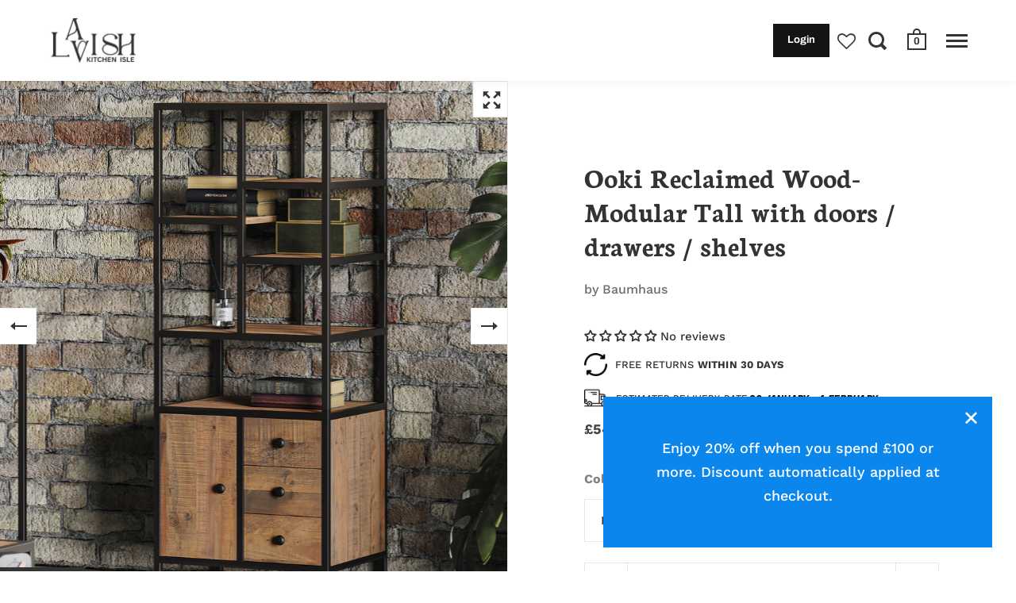

--- FILE ---
content_type: text/html; charset=utf-8
request_url: https://lavishkitchenisle.com/products/ooki-reclaimed-wood-modular-tall-with-doors-drawers-shelves
body_size: 71840
content:
<!doctype html>
<html class="no-js" lang="en">
<head>
  
<!-- Google tag (gtag.js) -->
<script async src="https://www.googletagmanager.com/gtag/js?id=AW-16524515388"></script>
<script>
  window.dataLayer = window.dataLayer || [];
  function gtag(){dataLayer.push(arguments);}
  gtag('js', new Date());

  gtag('config', 'AW-16524515388');
</script>

  
  <!-- Pinterest Tag -->
<script>
!function(e){if(!window.pintrk){window.pintrk = function () {
window.pintrk.queue.push(Array.prototype.slice.call(arguments))};var
  n=window.pintrk;n.queue=[],n.version="3.0";var
  t=document.createElement("script");t.async=!0,t.src=e;var
  r=document.getElementsByTagName("script")[0];
  r.parentNode.insertBefore(t,r)}}("https://s.pinimg.com/ct/core.js");
pintrk('load', '2613006086385', {em: '<user_email_address>'});
pintrk('page');
</script>
<noscript>
<img height="1" width="1" style="display:none;" alt=""
  src="https://ct.pinterest.com/v3/?event=init&tid=2613006086385&pd[em]=<hashed_email_address>&noscript=1" />
</noscript>
<!-- end Pinterest Tag -->
 <meta name="msvalidate.01" content="D3B4B878B3C93FF35992C4F9397A648C" /> 
  <meta name="facebook-domain-verification" content="m56z1e0rghgfzj63dogdfi8bgh2xuv" />
  
  <meta name="google-site-verification" content="1w0kBpLfj-_oJONbndOLN69xb8E0X5NzktQ7JZmgRbs" />
<!-- Global site tag (gtag.js) - Google Analytics -->
<script async src="https://www.googletagmanager.com/gtag/js?id=G-06XJB13RQV"></script>
<script>
  window.dataLayer = window.dataLayer || [];
  function gtag(){dataLayer.push(arguments);}
  gtag('js', new Date());

  gtag('config', 'G-06XJB13RQV');
</script>

<!-- Google Tag Manager -->
<script>(function(w,d,s,l,i){w[l]=w[l]||[];w[l].push({'gtm.start':
new Date().getTime(),event:'gtm.js'});var f=d.getElementsByTagName(s)[0],
j=d.createElement(s),dl=l!='dataLayer'?'&l='+l:'';j.async=true;j.src=
'https://www.googletagmanager.com/gtm.js?id='+i+dl;f.parentNode.insertBefore(j,f);
})(window,document,'script','dataLayer','GTM-WWGXH7D6');</script>
<!-- End Google Tag Manager -->
<meta charset="utf-8">
  <meta name="viewport" content="width=device-width, initial-scale=1.0, height=device-height, minimum-scale=1.0">
  <meta http-equiv="X-UA-Compatible" content="IE=edge"><link rel="shortcut icon" href="//lavishkitchenisle.com/cdn/shop/files/Asset_2AchAssets_32x32.png?v=1646365360" type="image/png" /><title>Ooki Reclaimed Wood- Modular Tall with doors / drawers / shelves &ndash; Lavish Kitchen Isle
</title><meta name="description" content="Ooki Reclaimed Wood- Modular Tall with doors / drawers / shelves - Customisable storage with rustic charm. Durable, sustainable design for any space. Shop now!"><link rel="canonical" href="https://lavishkitchenisle.com/products/ooki-reclaimed-wood-modular-tall-with-doors-drawers-shelves"><meta property="og:type" content="product">
  <meta property="og:title" content="Ooki Reclaimed Wood-  Modular Tall with doors / drawers / shelves">

  
    <meta property="og:image" content="http://lavishkitchenisle.com/cdn/shop/files/VBR02M05_1_1024x.jpg?v=1708377650">
    <meta property="og:image:secure_url" content="https://lavishkitchenisle.com/cdn/shop/files/VBR02M05_1_1024x.jpg?v=1708377650">
    <meta property="og:image:width" content="1024">
    <meta property="og:image:height" content="1024">
  
    <meta property="og:image" content="http://lavishkitchenisle.com/cdn/shop/files/VBR02M05_6_1024x.jpg?v=1708377651">
    <meta property="og:image:secure_url" content="https://lavishkitchenisle.com/cdn/shop/files/VBR02M05_6_1024x.jpg?v=1708377651">
    <meta property="og:image:width" content="1024">
    <meta property="og:image:height" content="1024">
  
    <meta property="og:image" content="http://lavishkitchenisle.com/cdn/shop/files/VBR02M05_5_1024x.jpg?v=1708377649">
    <meta property="og:image:secure_url" content="https://lavishkitchenisle.com/cdn/shop/files/VBR02M05_5_1024x.jpg?v=1708377649">
    <meta property="og:image:width" content="1024">
    <meta property="og:image:height" content="1024">
  

  <meta property="product:price:amount" content="547.39">
  <meta property="product:price:currency" content="GBP">
  <meta property="product:availability" content="in stock"><meta property="og:description" content="Ooki Reclaimed Wood- Modular Tall with doors / drawers / shelves - Customisable storage with rustic charm. Durable, sustainable design for any space. Shop now!"><meta property="og:url" content="https://lavishkitchenisle.com/products/ooki-reclaimed-wood-modular-tall-with-doors-drawers-shelves">
<meta property="og:site_name" content="Lavish Kitchen Isle"><meta name="twitter:card" content="summary"><meta name="twitter:title" content="Ooki Reclaimed Wood-  Modular Tall with doors / drawers / shelves">
  <meta name="twitter:description" content="Description Transform your space with the Ooki Reclaimed Wood Modular Tall, combining timeless rustic charm and contemporary flexibility. Crafted from 100% reclaimed timber, this tall storage solution features doors, drawers, and shelves that make organisation effortless while adding a unique, eco-conscious statement to your interiors. Its versatile modular design allows you to configure and customise the unit to suit any room or need, ensuring both style and practicality are at the heart of your home. Features Handcrafted from 100% reclaimed timber, each piece boasts distinct weathered character Modular construction offers flexible arrangement options Incorporated doors, drawers, and shelves for multi-functional storage Durable steel frame, hand-finished with a robust protective coating Authentic nail holes and scars retained for rustic appeal Designed for both practicality and aesthetic elegance Eco-friendly, sustainable materials to promote environmental responsibility Backed by a five-year warranty against manufacturing">
  <meta name="twitter:image" content="https://lavishkitchenisle.com/cdn/shop/files/VBR02M05_1_600x600_crop_center.jpg?v=1708377650"><script type="application/ld+json">
  {
    "@context": "http://schema.org",
    "@type": "Product",
    "offers": [{
          "@type": "Offer",
          "name": "Brown",
          "availability":"https://schema.org/InStock",
          "price": 547.39,
          "priceCurrency": "GBP",
          "priceValidUntil": "2026-01-31","sku": "VBR02M05","url": "/products/ooki-reclaimed-wood-modular-tall-with-doors-drawers-shelves/products/ooki-reclaimed-wood-modular-tall-with-doors-drawers-shelves?variant=44727970791683"
        }],"gtin13": "5060721171125",
      "productId": "5060721171125","brand": {
      "name": "Baumhaus"
    },
    "name": "Ooki Reclaimed Wood-  Modular Tall with doors \/ drawers \/ shelves",
    "description": "Description\nTransform your space with the Ooki Reclaimed Wood Modular Tall, combining timeless rustic charm and contemporary flexibility. Crafted from 100% reclaimed timber, this tall storage solution features doors, drawers, and shelves that make organisation effortless while adding a unique, eco-conscious statement to your interiors. Its versatile modular design allows you to configure and customise the unit to suit any room or need, ensuring both style and practicality are at the heart of your home.\nFeatures\n\nHandcrafted from 100% reclaimed timber, each piece boasts distinct weathered character\nModular construction offers flexible arrangement options\nIncorporated doors, drawers, and shelves for multi-functional storage\nDurable steel frame, hand-finished with a robust protective coating\nAuthentic nail holes and scars retained for rustic appeal\nDesigned for both practicality and aesthetic elegance\nEco-friendly, sustainable materials to promote environmental responsibility\nBacked by a five-year warranty against manufacturing defects\n\nSpecification\n\nMaterial: 100% reclaimed timber and steel frame\nFinish: Hand-finished with protective coating\nAssembly: Modular components for easy customisation\nWarranty: Five years (against manufacturing defects)\nApplication: Suitable for living spaces, bedrooms, studies, and more\nTimeless rustic appearance with unique wood markings\nSize and configuration customisable as part of the modular system\n\nPackage Includes\n\n1 x Ooki Reclaimed Wood Modular Tall (modular unit with doors, drawers, and shelves)\nAll fixing and assembly hardware\nFull instructions for installation and configuration\nFive-year warranty assurance\n\nUpgrade your storage and organisation with the Ooki Reclaimed Wood Modular Tall, the perfect blend of sustainable craftsmanship and modern versatility. Whether creating a feature wall or enhancing your everyday routine, this unit invites you to enjoy a beautiful, clutter-free environment that truly reflects your style.",
    "category": "7-10 days",
    "url": "/products/ooki-reclaimed-wood-modular-tall-with-doors-drawers-shelves/products/ooki-reclaimed-wood-modular-tall-with-doors-drawers-shelves",
    "sku": "VBR02M05",
    "image": {
      "@type": "ImageObject",
      "url": "https://lavishkitchenisle.com/cdn/shop/files/VBR02M05_1_1024x.jpg?v=1708377650",
      "image": "https://lavishkitchenisle.com/cdn/shop/files/VBR02M05_1_1024x.jpg?v=1708377650",
      "name": "Ooki Reclaimed Wood-  Modular Tall with doors \/ drawers \/ shelves",
      "width": "1024",
      "height": "1024"
    }
  }
  </script><script type="application/ld+json">
  {
    "@context": "http://schema.org",
    "@type": "BreadcrumbList",
  "itemListElement": [{
      "@type": "ListItem",
      "position": 1,
      "name": "Home",
      "item": "https://lavishkitchenisle.com"
    },{
          "@type": "ListItem",
          "position": 2,
          "name": "Ooki Reclaimed Wood-  Modular Tall with doors \/ drawers \/ shelves",
          "item": "https://lavishkitchenisle.com/products/ooki-reclaimed-wood-modular-tall-with-doors-drawers-shelves"
        }]
  }
  </script><script type="application/ld+json">
  {
    "@context": "http://schema.org",
    "@type" : "Organization",
  "name" : "Lavish Kitchen Isle",
  "url" : "https://lavishkitchenisle.com",
  "potentialAction": {
    "@type": "SearchAction",
    "target": "/search?q={search_term}",
    "query-input": "required name=search_term"
  }
  }
  </script><script>
    2===performance.navigation.type&&location.reload(!0);
  </script>

  <link rel="preload" as="style" href="//lavishkitchenisle.com/cdn/shop/t/12/assets/theme.css?v=22779801048268181181726673926">
  <link rel="preload" as="script" href="//lavishkitchenisle.com/cdn/shop/t/12/assets/theme.min.js?v=55039039586119842601726673926">

  <link rel="preconnect" href="https://cdn.shopify.com">
  <link rel="preconnect" href="https://fonts.shopifycdn.com">
  <link rel="dns-prefetch" href="https://productreviews.shopifycdn.com"><link rel="preload" href="//lavishkitchenisle.com/cdn/fonts/neuton/neuton_n7.32d12c1e9bd3937458bfc858f2cf82ecf1bd7cd4.woff2" as="font" type="font/woff2" crossorigin><link rel="preload" href="//lavishkitchenisle.com/cdn/fonts/work_sans/worksans_n5.42fc03d7028ac0f31a2ddf10d4a2904a7483a1c4.woff2" as="font" type="font/woff2" crossorigin><link rel="preload" href="//lavishkitchenisle.com/cdn/fonts/archivo/archivo_n7.651b020b3543640c100112be6f1c1b8e816c7f13.woff2" as="font" type="font/woff2" crossorigin><style type="text/css">/* Fonts */

  @font-face {
  font-family: Neuton;
  font-weight: 700;
  font-style: normal;
  font-display: swap;
  src: url("//lavishkitchenisle.com/cdn/fonts/neuton/neuton_n7.32d12c1e9bd3937458bfc858f2cf82ecf1bd7cd4.woff2") format("woff2"),
       url("//lavishkitchenisle.com/cdn/fonts/neuton/neuton_n7.b3bbd23ed7032787b512b480ed6282cf1cbe2d1c.woff") format("woff");
}


  @font-face {
  font-family: "Work Sans";
  font-weight: 500;
  font-style: normal;
  font-display: swap;
  src: url("//lavishkitchenisle.com/cdn/fonts/work_sans/worksans_n5.42fc03d7028ac0f31a2ddf10d4a2904a7483a1c4.woff2") format("woff2"),
       url("//lavishkitchenisle.com/cdn/fonts/work_sans/worksans_n5.1f79bf93aa21696aa0428c88e39fb9f946295341.woff") format("woff");
}

@font-face {
  font-family: "Work Sans";
  font-weight: 700;
  font-style: normal;
  font-display: swap;
  src: url("//lavishkitchenisle.com/cdn/fonts/work_sans/worksans_n7.e2cf5bd8f2c7e9d30c030f9ea8eafc69f5a92f7b.woff2") format("woff2"),
       url("//lavishkitchenisle.com/cdn/fonts/work_sans/worksans_n7.20f1c80359e7f7b4327b81543e1acb5c32cd03cd.woff") format("woff");
}

@font-face {
  font-family: "Work Sans";
  font-weight: 500;
  font-style: italic;
  font-display: swap;
  src: url("//lavishkitchenisle.com/cdn/fonts/work_sans/worksans_i5.0097f7572bdd2a30d202a52c1764d831015aa312.woff2") format("woff2"),
       url("//lavishkitchenisle.com/cdn/fonts/work_sans/worksans_i5.a4fa6fa0f90748be4cee382c79d6624ea9963ef1.woff") format("woff");
}

@font-face {
  font-family: "Work Sans";
  font-weight: 700;
  font-style: italic;
  font-display: swap;
  src: url("//lavishkitchenisle.com/cdn/fonts/work_sans/worksans_i7.7cdba6320b03c03dcaa365743a4e0e729fe97e54.woff2") format("woff2"),
       url("//lavishkitchenisle.com/cdn/fonts/work_sans/worksans_i7.42a9f4016982495f4c0b0fb3dc64cf8f2d0c3eaa.woff") format("woff");
}

@font-face {
  font-family: Archivo;
  font-weight: 700;
  font-style: normal;
  font-display: swap;
  src: url("//lavishkitchenisle.com/cdn/fonts/archivo/archivo_n7.651b020b3543640c100112be6f1c1b8e816c7f13.woff2") format("woff2"),
       url("//lavishkitchenisle.com/cdn/fonts/archivo/archivo_n7.7e9106d320e6594976a7dcb57957f3e712e83c96.woff") format("woff");
}

@font-face {
  font-family: Archivo;
  font-weight: 600;
  font-style: normal;
  font-display: swap;
  src: url("//lavishkitchenisle.com/cdn/fonts/archivo/archivo_n6.06ce7cb3e84f9557d04c35761e39e39ea101fb19.woff2") format("woff2"),
       url("//lavishkitchenisle.com/cdn/fonts/archivo/archivo_n6.5dd16bc207dfc6d25ca8472d89387d828f610453.woff") format("woff");
}

:root {

    /* Color variables */

    --color-text: 51, 51, 51;
    --color-text-foreground: 255, 255, 255;;

    --color-accent: 64, 64, 64;
    --color-accent-foreground: 255, 255, 255;

    --color-background: 255, 255, 255;
    --color-background-second: 240, 240, 240;
    --color-background-third: 232, 232, 232;
    --color-background-fourth: 247, 247, 247;

    --color-body-text: #333333;
    --color-body: #ffffff;
    --color-bg: #ffffff;

    /* Font variables */

    --font-stack-headings: Neuton, serif;
    --font-weight-headings: 700;
    --font-style-headings: normal;

    --font-stack-body: "Work Sans", sans-serif;
    --font-weight-body: 500;--font-weight-body-bold: 700;--font-style-body: normal;

    --font-stack-menu: Archivo, sans-serif;
    --font-weight-menu: 700;--font-weight-menu-bold: 600;--font-style-menu: normal;

  }

  select {
    background-image: url("data:image/svg+xml,%3Csvg version='1.1' xmlns='http://www.w3.org/2000/svg' xmlns:xlink='http://www.w3.org/1999/xlink' x='0px' y='0px' viewBox='0 0 12 8' style='enable-background:new 0 0 12 8; width: 12px; height: 8px;' xml:space='preserve'%3E%3Cpolyline fill='rgba(51, 51, 51, .42)' points='0,2 2,0 6,4 10,0 12,2 6,8 0,2 '%3E%3C/polyline%3E%3C/svg%3E");;
  }

</style><link rel="stylesheet" href="//lavishkitchenisle.com/cdn/shop/t/12/assets/theme.css?v=22779801048268181181726673926">

  <script>window.performance && window.performance.mark && window.performance.mark('shopify.content_for_header.start');</script><meta name="facebook-domain-verification" content="y6bgip2fn96swmnndcqczcmha9z1y8">
<meta name="google-site-verification" content="lHw4tMlVTwQug6n-3be2Bx4h-PYT1Yq9aQQcG2hQUC4">
<meta id="shopify-digital-wallet" name="shopify-digital-wallet" content="/63124013315/digital_wallets/dialog">
<meta name="shopify-checkout-api-token" content="875541c3e04da896fcacbc8865288996">
<meta id="in-context-paypal-metadata" data-shop-id="63124013315" data-venmo-supported="false" data-environment="production" data-locale="en_US" data-paypal-v4="true" data-currency="GBP">
<link rel="alternate" type="application/json+oembed" href="https://lavishkitchenisle.com/products/ooki-reclaimed-wood-modular-tall-with-doors-drawers-shelves.oembed">
<script async="async" src="/checkouts/internal/preloads.js?locale=en-GB"></script>
<link rel="preconnect" href="https://shop.app" crossorigin="anonymous">
<script async="async" src="https://shop.app/checkouts/internal/preloads.js?locale=en-GB&shop_id=63124013315" crossorigin="anonymous"></script>
<script id="apple-pay-shop-capabilities" type="application/json">{"shopId":63124013315,"countryCode":"GB","currencyCode":"GBP","merchantCapabilities":["supports3DS"],"merchantId":"gid:\/\/shopify\/Shop\/63124013315","merchantName":"Lavish Kitchen Isle","requiredBillingContactFields":["postalAddress","email","phone"],"requiredShippingContactFields":["postalAddress","email","phone"],"shippingType":"shipping","supportedNetworks":["visa","maestro","masterCard","amex","discover","elo"],"total":{"type":"pending","label":"Lavish Kitchen Isle","amount":"1.00"},"shopifyPaymentsEnabled":true,"supportsSubscriptions":true}</script>
<script id="shopify-features" type="application/json">{"accessToken":"875541c3e04da896fcacbc8865288996","betas":["rich-media-storefront-analytics"],"domain":"lavishkitchenisle.com","predictiveSearch":true,"shopId":63124013315,"locale":"en"}</script>
<script>var Shopify = Shopify || {};
Shopify.shop = "wearelavishkitchenisland.myshopify.com";
Shopify.locale = "en";
Shopify.currency = {"active":"GBP","rate":"1.0"};
Shopify.country = "GB";
Shopify.theme = {"name":"Iyin scritz edit  lavishkitchenisland-co-uk...","id":145127604483,"schema_name":"Split","schema_version":"2.8.3","theme_store_id":null,"role":"main"};
Shopify.theme.handle = "null";
Shopify.theme.style = {"id":null,"handle":null};
Shopify.cdnHost = "lavishkitchenisle.com/cdn";
Shopify.routes = Shopify.routes || {};
Shopify.routes.root = "/";</script>
<script type="module">!function(o){(o.Shopify=o.Shopify||{}).modules=!0}(window);</script>
<script>!function(o){function n(){var o=[];function n(){o.push(Array.prototype.slice.apply(arguments))}return n.q=o,n}var t=o.Shopify=o.Shopify||{};t.loadFeatures=n(),t.autoloadFeatures=n()}(window);</script>
<script>
  window.ShopifyPay = window.ShopifyPay || {};
  window.ShopifyPay.apiHost = "shop.app\/pay";
  window.ShopifyPay.redirectState = null;
</script>
<script id="shop-js-analytics" type="application/json">{"pageType":"product"}</script>
<script defer="defer" async type="module" src="//lavishkitchenisle.com/cdn/shopifycloud/shop-js/modules/v2/client.init-shop-cart-sync_BdyHc3Nr.en.esm.js"></script>
<script defer="defer" async type="module" src="//lavishkitchenisle.com/cdn/shopifycloud/shop-js/modules/v2/chunk.common_Daul8nwZ.esm.js"></script>
<script type="module">
  await import("//lavishkitchenisle.com/cdn/shopifycloud/shop-js/modules/v2/client.init-shop-cart-sync_BdyHc3Nr.en.esm.js");
await import("//lavishkitchenisle.com/cdn/shopifycloud/shop-js/modules/v2/chunk.common_Daul8nwZ.esm.js");

  window.Shopify.SignInWithShop?.initShopCartSync?.({"fedCMEnabled":true,"windoidEnabled":true});

</script>
<script>
  window.Shopify = window.Shopify || {};
  if (!window.Shopify.featureAssets) window.Shopify.featureAssets = {};
  window.Shopify.featureAssets['shop-js'] = {"shop-cart-sync":["modules/v2/client.shop-cart-sync_QYOiDySF.en.esm.js","modules/v2/chunk.common_Daul8nwZ.esm.js"],"init-fed-cm":["modules/v2/client.init-fed-cm_DchLp9rc.en.esm.js","modules/v2/chunk.common_Daul8nwZ.esm.js"],"shop-button":["modules/v2/client.shop-button_OV7bAJc5.en.esm.js","modules/v2/chunk.common_Daul8nwZ.esm.js"],"init-windoid":["modules/v2/client.init-windoid_DwxFKQ8e.en.esm.js","modules/v2/chunk.common_Daul8nwZ.esm.js"],"shop-cash-offers":["modules/v2/client.shop-cash-offers_DWtL6Bq3.en.esm.js","modules/v2/chunk.common_Daul8nwZ.esm.js","modules/v2/chunk.modal_CQq8HTM6.esm.js"],"shop-toast-manager":["modules/v2/client.shop-toast-manager_CX9r1SjA.en.esm.js","modules/v2/chunk.common_Daul8nwZ.esm.js"],"init-shop-email-lookup-coordinator":["modules/v2/client.init-shop-email-lookup-coordinator_UhKnw74l.en.esm.js","modules/v2/chunk.common_Daul8nwZ.esm.js"],"pay-button":["modules/v2/client.pay-button_DzxNnLDY.en.esm.js","modules/v2/chunk.common_Daul8nwZ.esm.js"],"avatar":["modules/v2/client.avatar_BTnouDA3.en.esm.js"],"init-shop-cart-sync":["modules/v2/client.init-shop-cart-sync_BdyHc3Nr.en.esm.js","modules/v2/chunk.common_Daul8nwZ.esm.js"],"shop-login-button":["modules/v2/client.shop-login-button_D8B466_1.en.esm.js","modules/v2/chunk.common_Daul8nwZ.esm.js","modules/v2/chunk.modal_CQq8HTM6.esm.js"],"init-customer-accounts-sign-up":["modules/v2/client.init-customer-accounts-sign-up_C8fpPm4i.en.esm.js","modules/v2/client.shop-login-button_D8B466_1.en.esm.js","modules/v2/chunk.common_Daul8nwZ.esm.js","modules/v2/chunk.modal_CQq8HTM6.esm.js"],"init-shop-for-new-customer-accounts":["modules/v2/client.init-shop-for-new-customer-accounts_CVTO0Ztu.en.esm.js","modules/v2/client.shop-login-button_D8B466_1.en.esm.js","modules/v2/chunk.common_Daul8nwZ.esm.js","modules/v2/chunk.modal_CQq8HTM6.esm.js"],"init-customer-accounts":["modules/v2/client.init-customer-accounts_dRgKMfrE.en.esm.js","modules/v2/client.shop-login-button_D8B466_1.en.esm.js","modules/v2/chunk.common_Daul8nwZ.esm.js","modules/v2/chunk.modal_CQq8HTM6.esm.js"],"shop-follow-button":["modules/v2/client.shop-follow-button_CkZpjEct.en.esm.js","modules/v2/chunk.common_Daul8nwZ.esm.js","modules/v2/chunk.modal_CQq8HTM6.esm.js"],"lead-capture":["modules/v2/client.lead-capture_BntHBhfp.en.esm.js","modules/v2/chunk.common_Daul8nwZ.esm.js","modules/v2/chunk.modal_CQq8HTM6.esm.js"],"checkout-modal":["modules/v2/client.checkout-modal_CfxcYbTm.en.esm.js","modules/v2/chunk.common_Daul8nwZ.esm.js","modules/v2/chunk.modal_CQq8HTM6.esm.js"],"shop-login":["modules/v2/client.shop-login_Da4GZ2H6.en.esm.js","modules/v2/chunk.common_Daul8nwZ.esm.js","modules/v2/chunk.modal_CQq8HTM6.esm.js"],"payment-terms":["modules/v2/client.payment-terms_MV4M3zvL.en.esm.js","modules/v2/chunk.common_Daul8nwZ.esm.js","modules/v2/chunk.modal_CQq8HTM6.esm.js"]};
</script>
<script>(function() {
  var isLoaded = false;
  function asyncLoad() {
    if (isLoaded) return;
    isLoaded = true;
    var urls = ["https:\/\/wishlisthero-assets.revampco.com\/store-front\/bundle2.js?shop=wearelavishkitchenisland.myshopify.com","\/\/cdn.shopify.com\/proxy\/0d59442594c2d8705166099b569a9e2800c467cd6bb189d165528774c3e69d91\/delivery-date-range.herokuapp.com\/api\/assets\/ddr_embed.js?ddr_token=2ec7947c-9237-4276-aaa2-a588d862ead8\u0026shop=wearelavishkitchenisland.myshopify.com\u0026sp-cache-control=cHVibGljLCBtYXgtYWdlPTkwMA","https:\/\/ecommplugins-scripts.trustpilot.com\/v2.1\/js\/header.min.js?settings=eyJrZXkiOiI3RUNLOHNtMlpNZkl3VGQxIiwicyI6Im5vbmUifQ==\u0026shop=wearelavishkitchenisland.myshopify.com","https:\/\/ecommplugins-trustboxsettings.trustpilot.com\/wearelavishkitchenisland.myshopify.com.js?settings=1751908935858\u0026shop=wearelavishkitchenisland.myshopify.com","https:\/\/widget.trustpilot.com\/bootstrap\/v5\/tp.widget.sync.bootstrap.min.js?shop=wearelavishkitchenisland.myshopify.com","https:\/\/widget.trustpilot.com\/bootstrap\/v5\/tp.widget.sync.bootstrap.min.js?shop=wearelavishkitchenisland.myshopify.com","\/\/cdn.shopify.com\/proxy\/dce57830d0e2a6c28df855693fe401ed208b931718e186337f0508e32f3b36a0\/static.cdn.printful.com\/static\/js\/external\/shopify-product-customizer.js?v=0.28\u0026shop=wearelavishkitchenisland.myshopify.com\u0026sp-cache-control=cHVibGljLCBtYXgtYWdlPTkwMA","https:\/\/cdn.shopify.com\/s\/files\/1\/0631\/2401\/3315\/t\/5\/assets\/booster_eu_cookie_63124013315.js?v=1682958732\u0026shop=wearelavishkitchenisland.myshopify.com","https:\/\/reconvert-cdn.com\/assets\/js\/store_reconvert_node.js?v=2\u0026scid=ZDViZjI5MzJmOWExOTQ1MDFmYjJhNDllZGJiODQ0OTIuOWQzNDAyZjg3YjQxMWU2N2YxZTk2YTA2YmJlMmM4YTM=\u0026shop=wearelavishkitchenisland.myshopify.com","https:\/\/reconvert-cdn.com\/assets\/js\/reconvert_script_tags.mini.js?scid=ZDViZjI5MzJmOWExOTQ1MDFmYjJhNDllZGJiODQ0OTIuOWQzNDAyZjg3YjQxMWU2N2YxZTk2YTA2YmJlMmM4YTM=\u0026shop=wearelavishkitchenisland.myshopify.com","https:\/\/cdn-bundler.nice-team.net\/app\/js\/bundler.js?shop=wearelavishkitchenisland.myshopify.com","https:\/\/s3.eu-west-1.amazonaws.com\/production-klarna-il-shopify-osm\/4534f91da66b99ad101f4fe877300c64c490e12b\/wearelavishkitchenisland.myshopify.com-1732541675426.js?shop=wearelavishkitchenisland.myshopify.com","https:\/\/ecommplugins-scripts.trustpilot.com\/v2.1\/js\/success.min.js?settings=eyJrZXkiOiI3RUNLOHNtMlpNZkl3VGQxIiwicyI6Im5vbmUiLCJ0IjpbIm9yZGVycy9mdWxmaWxsZWQiXSwidiI6IiIsImEiOiIifQ==\u0026shop=wearelavishkitchenisland.myshopify.com","https:\/\/ecommplugins-scripts.trustpilot.com\/v2.1\/js\/success.min.js?settings=eyJrZXkiOiI3RUNLOHNtMlpNZkl3VGQxIiwicyI6Im5vbmUiLCJ0IjpbIm9yZGVycy9mdWxmaWxsZWQiXSwidiI6IiIsImEiOiIifQ==\u0026shop=wearelavishkitchenisland.myshopify.com","https:\/\/ecommplugins-scripts.trustpilot.com\/v2.1\/js\/success.min.js?settings=eyJrZXkiOiI3RUNLOHNtMlpNZkl3VGQxIiwicyI6Im5vbmUiLCJ0IjpbIm9yZGVycy9mdWxmaWxsZWQiXSwidiI6IiIsImEiOiIifQ==\u0026shop=wearelavishkitchenisland.myshopify.com","https:\/\/ecommplugins-scripts.trustpilot.com\/v2.1\/js\/success.min.js?settings=eyJrZXkiOiI3RUNLOHNtMlpNZkl3VGQxIiwicyI6Im5vbmUiLCJ0IjpbIm9yZGVycy9mdWxmaWxsZWQiXSwidiI6IiIsImEiOiIifQ==\u0026shop=wearelavishkitchenisland.myshopify.com"];
    for (var i = 0; i < urls.length; i++) {
      var s = document.createElement('script');
      s.type = 'text/javascript';
      s.async = true;
      s.src = urls[i];
      var x = document.getElementsByTagName('script')[0];
      x.parentNode.insertBefore(s, x);
    }
  };
  if(window.attachEvent) {
    window.attachEvent('onload', asyncLoad);
  } else {
    window.addEventListener('load', asyncLoad, false);
  }
})();</script>
<script id="__st">var __st={"a":63124013315,"offset":0,"reqid":"4da32817-1469-417a-a2e9-1c3b7f3848d8-1768973415","pageurl":"lavishkitchenisle.com\/products\/ooki-reclaimed-wood-modular-tall-with-doors-drawers-shelves","u":"3baeb9a5c9b5","p":"product","rtyp":"product","rid":8298541121795};</script>
<script>window.ShopifyPaypalV4VisibilityTracking = true;</script>
<script id="captcha-bootstrap">!function(){'use strict';const t='contact',e='account',n='new_comment',o=[[t,t],['blogs',n],['comments',n],[t,'customer']],c=[[e,'customer_login'],[e,'guest_login'],[e,'recover_customer_password'],[e,'create_customer']],r=t=>t.map((([t,e])=>`form[action*='/${t}']:not([data-nocaptcha='true']) input[name='form_type'][value='${e}']`)).join(','),a=t=>()=>t?[...document.querySelectorAll(t)].map((t=>t.form)):[];function s(){const t=[...o],e=r(t);return a(e)}const i='password',u='form_key',d=['recaptcha-v3-token','g-recaptcha-response','h-captcha-response',i],f=()=>{try{return window.sessionStorage}catch{return}},m='__shopify_v',_=t=>t.elements[u];function p(t,e,n=!1){try{const o=window.sessionStorage,c=JSON.parse(o.getItem(e)),{data:r}=function(t){const{data:e,action:n}=t;return t[m]||n?{data:e,action:n}:{data:t,action:n}}(c);for(const[e,n]of Object.entries(r))t.elements[e]&&(t.elements[e].value=n);n&&o.removeItem(e)}catch(o){console.error('form repopulation failed',{error:o})}}const l='form_type',E='cptcha';function T(t){t.dataset[E]=!0}const w=window,h=w.document,L='Shopify',v='ce_forms',y='captcha';let A=!1;((t,e)=>{const n=(g='f06e6c50-85a8-45c8-87d0-21a2b65856fe',I='https://cdn.shopify.com/shopifycloud/storefront-forms-hcaptcha/ce_storefront_forms_captcha_hcaptcha.v1.5.2.iife.js',D={infoText:'Protected by hCaptcha',privacyText:'Privacy',termsText:'Terms'},(t,e,n)=>{const o=w[L][v],c=o.bindForm;if(c)return c(t,g,e,D).then(n);var r;o.q.push([[t,g,e,D],n]),r=I,A||(h.body.append(Object.assign(h.createElement('script'),{id:'captcha-provider',async:!0,src:r})),A=!0)});var g,I,D;w[L]=w[L]||{},w[L][v]=w[L][v]||{},w[L][v].q=[],w[L][y]=w[L][y]||{},w[L][y].protect=function(t,e){n(t,void 0,e),T(t)},Object.freeze(w[L][y]),function(t,e,n,w,h,L){const[v,y,A,g]=function(t,e,n){const i=e?o:[],u=t?c:[],d=[...i,...u],f=r(d),m=r(i),_=r(d.filter((([t,e])=>n.includes(e))));return[a(f),a(m),a(_),s()]}(w,h,L),I=t=>{const e=t.target;return e instanceof HTMLFormElement?e:e&&e.form},D=t=>v().includes(t);t.addEventListener('submit',(t=>{const e=I(t);if(!e)return;const n=D(e)&&!e.dataset.hcaptchaBound&&!e.dataset.recaptchaBound,o=_(e),c=g().includes(e)&&(!o||!o.value);(n||c)&&t.preventDefault(),c&&!n&&(function(t){try{if(!f())return;!function(t){const e=f();if(!e)return;const n=_(t);if(!n)return;const o=n.value;o&&e.removeItem(o)}(t);const e=Array.from(Array(32),(()=>Math.random().toString(36)[2])).join('');!function(t,e){_(t)||t.append(Object.assign(document.createElement('input'),{type:'hidden',name:u})),t.elements[u].value=e}(t,e),function(t,e){const n=f();if(!n)return;const o=[...t.querySelectorAll(`input[type='${i}']`)].map((({name:t})=>t)),c=[...d,...o],r={};for(const[a,s]of new FormData(t).entries())c.includes(a)||(r[a]=s);n.setItem(e,JSON.stringify({[m]:1,action:t.action,data:r}))}(t,e)}catch(e){console.error('failed to persist form',e)}}(e),e.submit())}));const S=(t,e)=>{t&&!t.dataset[E]&&(n(t,e.some((e=>e===t))),T(t))};for(const o of['focusin','change'])t.addEventListener(o,(t=>{const e=I(t);D(e)&&S(e,y())}));const B=e.get('form_key'),M=e.get(l),P=B&&M;t.addEventListener('DOMContentLoaded',(()=>{const t=y();if(P)for(const e of t)e.elements[l].value===M&&p(e,B);[...new Set([...A(),...v().filter((t=>'true'===t.dataset.shopifyCaptcha))])].forEach((e=>S(e,t)))}))}(h,new URLSearchParams(w.location.search),n,t,e,['guest_login'])})(!0,!0)}();</script>
<script integrity="sha256-4kQ18oKyAcykRKYeNunJcIwy7WH5gtpwJnB7kiuLZ1E=" data-source-attribution="shopify.loadfeatures" defer="defer" src="//lavishkitchenisle.com/cdn/shopifycloud/storefront/assets/storefront/load_feature-a0a9edcb.js" crossorigin="anonymous"></script>
<script crossorigin="anonymous" defer="defer" src="//lavishkitchenisle.com/cdn/shopifycloud/storefront/assets/shopify_pay/storefront-65b4c6d7.js?v=20250812"></script>
<script data-source-attribution="shopify.dynamic_checkout.dynamic.init">var Shopify=Shopify||{};Shopify.PaymentButton=Shopify.PaymentButton||{isStorefrontPortableWallets:!0,init:function(){window.Shopify.PaymentButton.init=function(){};var t=document.createElement("script");t.src="https://lavishkitchenisle.com/cdn/shopifycloud/portable-wallets/latest/portable-wallets.en.js",t.type="module",document.head.appendChild(t)}};
</script>
<script data-source-attribution="shopify.dynamic_checkout.buyer_consent">
  function portableWalletsHideBuyerConsent(e){var t=document.getElementById("shopify-buyer-consent"),n=document.getElementById("shopify-subscription-policy-button");t&&n&&(t.classList.add("hidden"),t.setAttribute("aria-hidden","true"),n.removeEventListener("click",e))}function portableWalletsShowBuyerConsent(e){var t=document.getElementById("shopify-buyer-consent"),n=document.getElementById("shopify-subscription-policy-button");t&&n&&(t.classList.remove("hidden"),t.removeAttribute("aria-hidden"),n.addEventListener("click",e))}window.Shopify?.PaymentButton&&(window.Shopify.PaymentButton.hideBuyerConsent=portableWalletsHideBuyerConsent,window.Shopify.PaymentButton.showBuyerConsent=portableWalletsShowBuyerConsent);
</script>
<script>
  function portableWalletsCleanup(e){e&&e.src&&console.error("Failed to load portable wallets script "+e.src);var t=document.querySelectorAll("shopify-accelerated-checkout .shopify-payment-button__skeleton, shopify-accelerated-checkout-cart .wallet-cart-button__skeleton"),e=document.getElementById("shopify-buyer-consent");for(let e=0;e<t.length;e++)t[e].remove();e&&e.remove()}function portableWalletsNotLoadedAsModule(e){e instanceof ErrorEvent&&"string"==typeof e.message&&e.message.includes("import.meta")&&"string"==typeof e.filename&&e.filename.includes("portable-wallets")&&(window.removeEventListener("error",portableWalletsNotLoadedAsModule),window.Shopify.PaymentButton.failedToLoad=e,"loading"===document.readyState?document.addEventListener("DOMContentLoaded",window.Shopify.PaymentButton.init):window.Shopify.PaymentButton.init())}window.addEventListener("error",portableWalletsNotLoadedAsModule);
</script>

<script type="module" src="https://lavishkitchenisle.com/cdn/shopifycloud/portable-wallets/latest/portable-wallets.en.js" onError="portableWalletsCleanup(this)" crossorigin="anonymous"></script>
<script nomodule>
  document.addEventListener("DOMContentLoaded", portableWalletsCleanup);
</script>

<script id='scb4127' type='text/javascript' async='' src='https://lavishkitchenisle.com/cdn/shopifycloud/privacy-banner/storefront-banner.js'></script><link id="shopify-accelerated-checkout-styles" rel="stylesheet" media="screen" href="https://lavishkitchenisle.com/cdn/shopifycloud/portable-wallets/latest/accelerated-checkout-backwards-compat.css" crossorigin="anonymous">
<style id="shopify-accelerated-checkout-cart">
        #shopify-buyer-consent {
  margin-top: 1em;
  display: inline-block;
  width: 100%;
}

#shopify-buyer-consent.hidden {
  display: none;
}

#shopify-subscription-policy-button {
  background: none;
  border: none;
  padding: 0;
  text-decoration: underline;
  font-size: inherit;
  cursor: pointer;
}

#shopify-subscription-policy-button::before {
  box-shadow: none;
}

      </style>

<script>window.performance && window.performance.mark && window.performance.mark('shopify.content_for_header.end');</script>
<noscript>
    <link rel="stylesheet" href="//lavishkitchenisle.com/cdn/shop/t/12/assets/theme.no-js.css?v=7295326775485131391726673926">
  </noscript>
  
  
<!-- Start of Judge.me Core -->
<link rel="dns-prefetch" href="https://cdn.judge.me/">
<script data-cfasync='false' class='jdgm-settings-script'>window.jdgmSettings={"pagination":5,"disable_web_reviews":true,"badge_no_review_text":"No reviews","badge_n_reviews_text":"{{ n }} review/reviews","hide_badge_preview_if_no_reviews":false,"badge_hide_text":false,"enforce_center_preview_badge":false,"widget_title":"Customer Reviews","widget_open_form_text":"Write a review","widget_close_form_text":"Cancel review","widget_refresh_page_text":"Refresh page","widget_summary_text":"Based on {{ number_of_reviews }} review/reviews","widget_no_review_text":"Be the first to write a review","widget_name_field_text":"Display name","widget_verified_name_field_text":"Verified Name (public)","widget_name_placeholder_text":"Display name","widget_required_field_error_text":"This field is required.","widget_email_field_text":"Email address","widget_verified_email_field_text":"Verified Email (private, can not be edited)","widget_email_placeholder_text":"Your email address","widget_email_field_error_text":"Please enter a valid email address.","widget_rating_field_text":"Rating","widget_review_title_field_text":"Review Title","widget_review_title_placeholder_text":"Give your review a title","widget_review_body_field_text":"Review content","widget_review_body_placeholder_text":"Start writing here...","widget_pictures_field_text":"Picture/Video (optional)","widget_submit_review_text":"Submit Review","widget_submit_verified_review_text":"Submit Verified Review","widget_submit_success_msg_with_auto_publish":"Thank you! Please refresh the page in a few moments to see your review. You can remove or edit your review by logging into \u003ca href='https://judge.me/login' target='_blank' rel='nofollow noopener'\u003eJudge.me\u003c/a\u003e","widget_submit_success_msg_no_auto_publish":"Thank you! Your review will be published as soon as it is approved by the shop admin. You can remove or edit your review by logging into \u003ca href='https://judge.me/login' target='_blank' rel='nofollow noopener'\u003eJudge.me\u003c/a\u003e","widget_show_default_reviews_out_of_total_text":"Showing {{ n_reviews_shown }} out of {{ n_reviews }} reviews.","widget_show_all_link_text":"Show all","widget_show_less_link_text":"Show less","widget_author_said_text":"{{ reviewer_name }} said:","widget_days_text":"{{ n }} days ago","widget_weeks_text":"{{ n }} week/weeks ago","widget_months_text":"{{ n }} month/months ago","widget_years_text":"{{ n }} year/years ago","widget_yesterday_text":"Yesterday","widget_today_text":"Today","widget_replied_text":"\u003e\u003e {{ shop_name }} replied:","widget_read_more_text":"Read more","widget_reviewer_name_as_initial":"","widget_rating_filter_color":"","widget_rating_filter_see_all_text":"See all reviews","widget_sorting_most_recent_text":"Most Recent","widget_sorting_highest_rating_text":"Highest Rating","widget_sorting_lowest_rating_text":"Lowest Rating","widget_sorting_with_pictures_text":"Only Pictures","widget_sorting_most_helpful_text":"Most Helpful","widget_open_question_form_text":"Ask a question","widget_reviews_subtab_text":"Reviews","widget_questions_subtab_text":"Questions","widget_question_label_text":"Question","widget_answer_label_text":"Answer","widget_question_placeholder_text":"Write your question here","widget_submit_question_text":"Submit Question","widget_question_submit_success_text":"Thank you for your question! We will notify you once it gets answered.","verified_badge_text":"Verified","verified_badge_bg_color":"","verified_badge_text_color":"","verified_badge_placement":"left-of-reviewer-name","widget_review_max_height":"","widget_hide_border":false,"widget_social_share":false,"widget_thumb":false,"widget_review_location_show":false,"widget_location_format":"","all_reviews_include_out_of_store_products":true,"all_reviews_out_of_store_text":"(out of store)","all_reviews_pagination":100,"all_reviews_product_name_prefix_text":"about","enable_review_pictures":true,"enable_question_anwser":false,"widget_theme":"","review_date_format":"dd/mm/yyyy","default_sort_method":"most-recent","widget_product_reviews_subtab_text":"Product Reviews","widget_shop_reviews_subtab_text":"Shop Reviews","widget_other_products_reviews_text":"Reviews for other products","widget_store_reviews_subtab_text":"Store reviews","widget_no_store_reviews_text":"This store hasn't received any reviews yet","widget_web_restriction_product_reviews_text":"This product hasn't received any reviews yet","widget_no_items_text":"No items found","widget_show_more_text":"Show more","widget_write_a_store_review_text":"Write a Store Review","widget_other_languages_heading":"Reviews in Other Languages","widget_translate_review_text":"Translate review to {{ language }}","widget_translating_review_text":"Translating...","widget_show_original_translation_text":"Show original ({{ language }})","widget_translate_review_failed_text":"Review couldn't be translated.","widget_translate_review_retry_text":"Retry","widget_translate_review_try_again_later_text":"Try again later","show_product_url_for_grouped_product":false,"widget_sorting_pictures_first_text":"Pictures First","show_pictures_on_all_rev_page_mobile":false,"show_pictures_on_all_rev_page_desktop":false,"floating_tab_hide_mobile_install_preference":false,"floating_tab_button_name":"★ Reviews","floating_tab_title":"Let customers speak for us","floating_tab_button_color":"","floating_tab_button_background_color":"","floating_tab_url":"","floating_tab_url_enabled":false,"floating_tab_tab_style":"text","all_reviews_text_badge_text":"Customers rate us {{ shop.metafields.judgeme.all_reviews_rating | round: 1 }}/5 based on {{ shop.metafields.judgeme.all_reviews_count }} reviews.","all_reviews_text_badge_text_branded_style":"{{ shop.metafields.judgeme.all_reviews_rating | round: 1 }} out of 5 stars based on {{ shop.metafields.judgeme.all_reviews_count }} reviews","is_all_reviews_text_badge_a_link":false,"show_stars_for_all_reviews_text_badge":false,"all_reviews_text_badge_url":"","all_reviews_text_style":"text","all_reviews_text_color_style":"judgeme_brand_color","all_reviews_text_color":"#108474","all_reviews_text_show_jm_brand":true,"featured_carousel_show_header":true,"featured_carousel_title":"Hear from our happy customers","testimonials_carousel_title":"Customers are saying","videos_carousel_title":"Real customer stories","cards_carousel_title":"Customers are saying","featured_carousel_count_text":".","featured_carousel_add_link_to_all_reviews_page":false,"featured_carousel_url":"","featured_carousel_show_images":true,"featured_carousel_autoslide_interval":5,"featured_carousel_arrows_on_the_sides":false,"featured_carousel_height":250,"featured_carousel_width":80,"featured_carousel_image_size":0,"featured_carousel_image_height":250,"featured_carousel_arrow_color":"#eeeeee","verified_count_badge_style":"vintage","verified_count_badge_orientation":"horizontal","verified_count_badge_color_style":"judgeme_brand_color","verified_count_badge_color":"#108474","is_verified_count_badge_a_link":false,"verified_count_badge_url":"","verified_count_badge_show_jm_brand":true,"widget_rating_preset_default":5,"widget_first_sub_tab":"product-reviews","widget_show_histogram":true,"widget_histogram_use_custom_color":false,"widget_pagination_use_custom_color":false,"widget_star_use_custom_color":false,"widget_verified_badge_use_custom_color":false,"widget_write_review_use_custom_color":false,"picture_reminder_submit_button":"Upload Pictures","enable_review_videos":false,"mute_video_by_default":false,"widget_sorting_videos_first_text":"Videos First","widget_review_pending_text":"Pending","featured_carousel_items_for_large_screen":5,"social_share_options_order":"Facebook,Twitter","remove_microdata_snippet":false,"disable_json_ld":false,"enable_json_ld_products":false,"preview_badge_show_question_text":false,"preview_badge_no_question_text":"No questions","preview_badge_n_question_text":"{{ number_of_questions }} question/questions","qa_badge_show_icon":false,"qa_badge_position":"same-row","remove_judgeme_branding":false,"widget_add_search_bar":false,"widget_search_bar_placeholder":"Search","widget_sorting_verified_only_text":"Verified only","featured_carousel_theme":"default","featured_carousel_show_rating":true,"featured_carousel_show_title":true,"featured_carousel_show_body":true,"featured_carousel_show_date":false,"featured_carousel_show_reviewer":true,"featured_carousel_show_product":false,"featured_carousel_header_background_color":"#108474","featured_carousel_header_text_color":"#ffffff","featured_carousel_name_product_separator":"reviewed","featured_carousel_full_star_background":"#108474","featured_carousel_empty_star_background":"#dadada","featured_carousel_vertical_theme_background":"#f9fafb","featured_carousel_verified_badge_enable":false,"featured_carousel_verified_badge_color":"#108474","featured_carousel_border_style":"round","featured_carousel_review_line_length_limit":3,"featured_carousel_more_reviews_button_text":"Read more reviews","featured_carousel_view_product_button_text":"View product","all_reviews_page_load_reviews_on":"scroll","all_reviews_page_load_more_text":"Load More Reviews","disable_fb_tab_reviews":false,"enable_ajax_cdn_cache":false,"widget_public_name_text":"displayed publicly like","default_reviewer_name":"John Smith","default_reviewer_name_has_non_latin":true,"widget_reviewer_anonymous":"Anonymous","medals_widget_title":"Judge.me Review Medals","medals_widget_background_color":"#f9fafb","medals_widget_position":"footer_all_pages","medals_widget_border_color":"#f9fafb","medals_widget_verified_text_position":"left","medals_widget_use_monochromatic_version":false,"medals_widget_elements_color":"#108474","show_reviewer_avatar":true,"widget_invalid_yt_video_url_error_text":"Not a YouTube video URL","widget_max_length_field_error_text":"Please enter no more than {0} characters.","widget_show_country_flag":false,"widget_show_collected_via_shop_app":true,"widget_verified_by_shop_badge_style":"light","widget_verified_by_shop_text":"Verified by Shop","widget_show_photo_gallery":false,"widget_load_with_code_splitting":true,"widget_ugc_install_preference":false,"widget_ugc_title":"Made by us, Shared by you","widget_ugc_subtitle":"Tag us to see your picture featured in our page","widget_ugc_arrows_color":"#ffffff","widget_ugc_primary_button_text":"Buy Now","widget_ugc_primary_button_background_color":"#108474","widget_ugc_primary_button_text_color":"#ffffff","widget_ugc_primary_button_border_width":"0","widget_ugc_primary_button_border_style":"none","widget_ugc_primary_button_border_color":"#108474","widget_ugc_primary_button_border_radius":"25","widget_ugc_secondary_button_text":"Load More","widget_ugc_secondary_button_background_color":"#ffffff","widget_ugc_secondary_button_text_color":"#108474","widget_ugc_secondary_button_border_width":"2","widget_ugc_secondary_button_border_style":"solid","widget_ugc_secondary_button_border_color":"#108474","widget_ugc_secondary_button_border_radius":"25","widget_ugc_reviews_button_text":"View Reviews","widget_ugc_reviews_button_background_color":"#ffffff","widget_ugc_reviews_button_text_color":"#108474","widget_ugc_reviews_button_border_width":"2","widget_ugc_reviews_button_border_style":"solid","widget_ugc_reviews_button_border_color":"#108474","widget_ugc_reviews_button_border_radius":"25","widget_ugc_reviews_button_link_to":"judgeme-reviews-page","widget_ugc_show_post_date":true,"widget_ugc_max_width":"800","widget_rating_metafield_value_type":true,"widget_primary_color":"#108474","widget_enable_secondary_color":false,"widget_secondary_color":"#edf5f5","widget_summary_average_rating_text":"{{ average_rating }} out of 5","widget_media_grid_title":"Customer photos \u0026 videos","widget_media_grid_see_more_text":"See more","widget_round_style":false,"widget_show_product_medals":true,"widget_verified_by_judgeme_text":"Verified by Judge.me","widget_show_store_medals":true,"widget_verified_by_judgeme_text_in_store_medals":"Verified by Judge.me","widget_media_field_exceed_quantity_message":"Sorry, we can only accept {{ max_media }} for one review.","widget_media_field_exceed_limit_message":"{{ file_name }} is too large, please select a {{ media_type }} less than {{ size_limit }}MB.","widget_review_submitted_text":"Review Submitted!","widget_question_submitted_text":"Question Submitted!","widget_close_form_text_question":"Cancel","widget_write_your_answer_here_text":"Write your answer here","widget_enabled_branded_link":true,"widget_show_collected_by_judgeme":false,"widget_reviewer_name_color":"","widget_write_review_text_color":"","widget_write_review_bg_color":"","widget_collected_by_judgeme_text":"collected by Judge.me","widget_pagination_type":"standard","widget_load_more_text":"Load More","widget_load_more_color":"#108474","widget_full_review_text":"Full Review","widget_read_more_reviews_text":"Read More Reviews","widget_read_questions_text":"Read Questions","widget_questions_and_answers_text":"Questions \u0026 Answers","widget_verified_by_text":"Verified by","widget_verified_text":"Verified","widget_number_of_reviews_text":"{{ number_of_reviews }} reviews","widget_back_button_text":"Back","widget_next_button_text":"Next","widget_custom_forms_filter_button":"Filters","custom_forms_style":"horizontal","widget_show_review_information":false,"how_reviews_are_collected":"How reviews are collected?","widget_show_review_keywords":false,"widget_gdpr_statement":"How we use your data: We'll only contact you about the review you left, and only if necessary. By submitting your review, you agree to Judge.me's \u003ca href='https://judge.me/terms' target='_blank' rel='nofollow noopener'\u003eterms\u003c/a\u003e, \u003ca href='https://judge.me/privacy' target='_blank' rel='nofollow noopener'\u003eprivacy\u003c/a\u003e and \u003ca href='https://judge.me/content-policy' target='_blank' rel='nofollow noopener'\u003econtent\u003c/a\u003e policies.","widget_multilingual_sorting_enabled":false,"widget_translate_review_content_enabled":false,"widget_translate_review_content_method":"manual","popup_widget_review_selection":"automatically_with_pictures","popup_widget_round_border_style":true,"popup_widget_show_title":true,"popup_widget_show_body":true,"popup_widget_show_reviewer":false,"popup_widget_show_product":true,"popup_widget_show_pictures":true,"popup_widget_use_review_picture":true,"popup_widget_show_on_home_page":true,"popup_widget_show_on_product_page":true,"popup_widget_show_on_collection_page":true,"popup_widget_show_on_cart_page":true,"popup_widget_position":"bottom_left","popup_widget_first_review_delay":5,"popup_widget_duration":5,"popup_widget_interval":5,"popup_widget_review_count":5,"popup_widget_hide_on_mobile":true,"review_snippet_widget_round_border_style":true,"review_snippet_widget_card_color":"#FFFFFF","review_snippet_widget_slider_arrows_background_color":"#FFFFFF","review_snippet_widget_slider_arrows_color":"#000000","review_snippet_widget_star_color":"#108474","show_product_variant":false,"all_reviews_product_variant_label_text":"Variant: ","widget_show_verified_branding":false,"widget_ai_summary_title":"Customers say","widget_ai_summary_disclaimer":"AI-powered review summary based on recent customer reviews","widget_show_ai_summary":false,"widget_show_ai_summary_bg":false,"widget_show_review_title_input":true,"redirect_reviewers_invited_via_email":"review_widget","request_store_review_after_product_review":true,"request_review_other_products_in_order":false,"review_form_color_scheme":"default","review_form_corner_style":"square","review_form_star_color":{},"review_form_text_color":"#333333","review_form_background_color":"#ffffff","review_form_field_background_color":"#fafafa","review_form_button_color":{},"review_form_button_text_color":"#ffffff","review_form_modal_overlay_color":"#000000","review_content_screen_title_text":"How would you rate this product?","review_content_introduction_text":"We would love it if you would share a bit about your experience.","store_review_form_title_text":"How would you rate this store?","store_review_form_introduction_text":"We would love it if you would share a bit about your experience.","show_review_guidance_text":true,"one_star_review_guidance_text":"Poor","five_star_review_guidance_text":"Great","customer_information_screen_title_text":"About you","customer_information_introduction_text":"Please tell us more about you.","custom_questions_screen_title_text":"Your experience in more detail","custom_questions_introduction_text":"Here are a few questions to help us understand more about your experience.","review_submitted_screen_title_text":"Thanks for your review!","review_submitted_screen_thank_you_text":"We are processing it and it will appear on the store soon.","review_submitted_screen_email_verification_text":"Please confirm your email by clicking the link we just sent you. This helps us keep reviews authentic.","review_submitted_request_store_review_text":"Would you like to share your experience of shopping with us?","review_submitted_review_other_products_text":"Would you like to review these products?","store_review_screen_title_text":"Would you like to share your experience of shopping with us?","store_review_introduction_text":"We value your feedback and use it to improve. Please share any thoughts or suggestions you have.","reviewer_media_screen_title_picture_text":"Share a picture","reviewer_media_introduction_picture_text":"Upload a photo to support your review.","reviewer_media_screen_title_video_text":"Share a video","reviewer_media_introduction_video_text":"Upload a video to support your review.","reviewer_media_screen_title_picture_or_video_text":"Share a picture or video","reviewer_media_introduction_picture_or_video_text":"Upload a photo or video to support your review.","reviewer_media_youtube_url_text":"Paste your Youtube URL here","advanced_settings_next_step_button_text":"Next","advanced_settings_close_review_button_text":"Close","modal_write_review_flow":false,"write_review_flow_required_text":"Required","write_review_flow_privacy_message_text":"We respect your privacy.","write_review_flow_anonymous_text":"Post review as anonymous","write_review_flow_visibility_text":"This won't be visible to other customers.","write_review_flow_multiple_selection_help_text":"Select as many as you like","write_review_flow_single_selection_help_text":"Select one option","write_review_flow_required_field_error_text":"This field is required","write_review_flow_invalid_email_error_text":"Please enter a valid email address","write_review_flow_max_length_error_text":"Max. {{ max_length }} characters.","write_review_flow_media_upload_text":"\u003cb\u003eClick to upload\u003c/b\u003e or drag and drop","write_review_flow_gdpr_statement":"We'll only contact you about your review if necessary. By submitting your review, you agree to our \u003ca href='https://judge.me/terms' target='_blank' rel='nofollow noopener'\u003eterms and conditions\u003c/a\u003e and \u003ca href='https://judge.me/privacy' target='_blank' rel='nofollow noopener'\u003eprivacy policy\u003c/a\u003e.","rating_only_reviews_enabled":false,"show_negative_reviews_help_screen":false,"new_review_flow_help_screen_rating_threshold":3,"negative_review_resolution_screen_title_text":"Tell us more","negative_review_resolution_text":"Your experience matters to us. If there were issues with your purchase, we're here to help. Feel free to reach out to us, we'd love the opportunity to make things right.","negative_review_resolution_button_text":"Contact us","negative_review_resolution_proceed_with_review_text":"Leave a review","negative_review_resolution_subject":"Issue with purchase from {{ shop_name }}.{{ order_name }}","preview_badge_collection_page_install_status":false,"widget_review_custom_css":"","preview_badge_custom_css":"","preview_badge_stars_count":"5-stars","featured_carousel_custom_css":"","floating_tab_custom_css":"","all_reviews_widget_custom_css":"","medals_widget_custom_css":"","verified_badge_custom_css":"","all_reviews_text_custom_css":"","transparency_badges_collected_via_store_invite":false,"transparency_badges_from_another_provider":false,"transparency_badges_collected_from_store_visitor":false,"transparency_badges_collected_by_verified_review_provider":false,"transparency_badges_earned_reward":false,"transparency_badges_collected_via_store_invite_text":"Review collected via store invitation","transparency_badges_from_another_provider_text":"Review collected from another provider","transparency_badges_collected_from_store_visitor_text":"Review collected from a store visitor","transparency_badges_written_in_google_text":"Review written in Google","transparency_badges_written_in_etsy_text":"Review written in Etsy","transparency_badges_written_in_shop_app_text":"Review written in Shop App","transparency_badges_earned_reward_text":"Review earned a reward for future purchase","product_review_widget_per_page":10,"widget_store_review_label_text":"Review about the store","checkout_comment_extension_title_on_product_page":"Customer Comments","checkout_comment_extension_num_latest_comment_show":5,"checkout_comment_extension_format":"name_and_timestamp","checkout_comment_customer_name":"last_initial","checkout_comment_comment_notification":true,"preview_badge_collection_page_install_preference":true,"preview_badge_home_page_install_preference":true,"preview_badge_product_page_install_preference":true,"review_widget_install_preference":"","review_carousel_install_preference":false,"floating_reviews_tab_install_preference":"none","verified_reviews_count_badge_install_preference":false,"all_reviews_text_install_preference":false,"review_widget_best_location":true,"judgeme_medals_install_preference":false,"review_widget_revamp_enabled":false,"review_widget_qna_enabled":false,"review_widget_header_theme":"minimal","review_widget_widget_title_enabled":true,"review_widget_header_text_size":"medium","review_widget_header_text_weight":"regular","review_widget_average_rating_style":"compact","review_widget_bar_chart_enabled":true,"review_widget_bar_chart_type":"numbers","review_widget_bar_chart_style":"standard","review_widget_expanded_media_gallery_enabled":false,"review_widget_reviews_section_theme":"standard","review_widget_image_style":"thumbnails","review_widget_review_image_ratio":"square","review_widget_stars_size":"medium","review_widget_verified_badge":"standard_text","review_widget_review_title_text_size":"medium","review_widget_review_text_size":"medium","review_widget_review_text_length":"medium","review_widget_number_of_columns_desktop":3,"review_widget_carousel_transition_speed":5,"review_widget_custom_questions_answers_display":"always","review_widget_button_text_color":"#FFFFFF","review_widget_text_color":"#000000","review_widget_lighter_text_color":"#7B7B7B","review_widget_corner_styling":"soft","review_widget_review_word_singular":"review","review_widget_review_word_plural":"reviews","review_widget_voting_label":"Helpful?","review_widget_shop_reply_label":"Reply from {{ shop_name }}:","review_widget_filters_title":"Filters","qna_widget_question_word_singular":"Question","qna_widget_question_word_plural":"Questions","qna_widget_answer_reply_label":"Answer from {{ answerer_name }}:","qna_content_screen_title_text":"Ask a question about this product","qna_widget_question_required_field_error_text":"Please enter your question.","qna_widget_flow_gdpr_statement":"We'll only contact you about your question if necessary. By submitting your question, you agree to our \u003ca href='https://judge.me/terms' target='_blank' rel='nofollow noopener'\u003eterms and conditions\u003c/a\u003e and \u003ca href='https://judge.me/privacy' target='_blank' rel='nofollow noopener'\u003eprivacy policy\u003c/a\u003e.","qna_widget_question_submitted_text":"Thanks for your question!","qna_widget_close_form_text_question":"Close","qna_widget_question_submit_success_text":"We’ll notify you by email when your question is answered.","all_reviews_widget_v2025_enabled":false,"all_reviews_widget_v2025_header_theme":"default","all_reviews_widget_v2025_widget_title_enabled":true,"all_reviews_widget_v2025_header_text_size":"medium","all_reviews_widget_v2025_header_text_weight":"regular","all_reviews_widget_v2025_average_rating_style":"compact","all_reviews_widget_v2025_bar_chart_enabled":true,"all_reviews_widget_v2025_bar_chart_type":"numbers","all_reviews_widget_v2025_bar_chart_style":"standard","all_reviews_widget_v2025_expanded_media_gallery_enabled":false,"all_reviews_widget_v2025_show_store_medals":true,"all_reviews_widget_v2025_show_photo_gallery":true,"all_reviews_widget_v2025_show_review_keywords":false,"all_reviews_widget_v2025_show_ai_summary":false,"all_reviews_widget_v2025_show_ai_summary_bg":false,"all_reviews_widget_v2025_add_search_bar":false,"all_reviews_widget_v2025_default_sort_method":"most-recent","all_reviews_widget_v2025_reviews_per_page":10,"all_reviews_widget_v2025_reviews_section_theme":"default","all_reviews_widget_v2025_image_style":"thumbnails","all_reviews_widget_v2025_review_image_ratio":"square","all_reviews_widget_v2025_stars_size":"medium","all_reviews_widget_v2025_verified_badge":"bold_badge","all_reviews_widget_v2025_review_title_text_size":"medium","all_reviews_widget_v2025_review_text_size":"medium","all_reviews_widget_v2025_review_text_length":"medium","all_reviews_widget_v2025_number_of_columns_desktop":3,"all_reviews_widget_v2025_carousel_transition_speed":5,"all_reviews_widget_v2025_custom_questions_answers_display":"always","all_reviews_widget_v2025_show_product_variant":false,"all_reviews_widget_v2025_show_reviewer_avatar":true,"all_reviews_widget_v2025_reviewer_name_as_initial":"","all_reviews_widget_v2025_review_location_show":false,"all_reviews_widget_v2025_location_format":"","all_reviews_widget_v2025_show_country_flag":false,"all_reviews_widget_v2025_verified_by_shop_badge_style":"light","all_reviews_widget_v2025_social_share":false,"all_reviews_widget_v2025_social_share_options_order":"Facebook,Twitter,LinkedIn,Pinterest","all_reviews_widget_v2025_pagination_type":"standard","all_reviews_widget_v2025_button_text_color":"#FFFFFF","all_reviews_widget_v2025_text_color":"#000000","all_reviews_widget_v2025_lighter_text_color":"#7B7B7B","all_reviews_widget_v2025_corner_styling":"soft","all_reviews_widget_v2025_title":"Customer reviews","all_reviews_widget_v2025_ai_summary_title":"Customers say about this store","all_reviews_widget_v2025_no_review_text":"Be the first to write a review","platform":"shopify","branding_url":"https://app.judge.me/reviews/stores/lavishkitchenisle.com","branding_text":"Powered by Judge.me","locale":"en","reply_name":"Lavish Kitchen Isle","widget_version":"2.1","footer":true,"autopublish":true,"review_dates":true,"enable_custom_form":false,"shop_use_review_site":true,"shop_locale":"en","enable_multi_locales_translations":false,"show_review_title_input":true,"review_verification_email_status":"always","can_be_branded":true,"reply_name_text":"Lavish Kitchen Isle"};</script> <style class='jdgm-settings-style'>.jdgm-xx{left:0}.jdgm-widget .jdgm-write-rev-link{display:none}.jdgm-widget .jdgm-rev-widg[data-number-of-reviews='0']{display:none}.jdgm-author-all-initials{display:none !important}.jdgm-author-last-initial{display:none !important}.jdgm-rev-widg__title{visibility:hidden}.jdgm-rev-widg__summary-text{visibility:hidden}.jdgm-prev-badge__text{visibility:hidden}.jdgm-rev__replier:before{content:'Lavish Kitchen Isle'}.jdgm-rev__prod-link-prefix:before{content:'about'}.jdgm-rev__variant-label:before{content:'Variant: '}.jdgm-rev__out-of-store-text:before{content:'(out of store)'}@media only screen and (min-width: 768px){.jdgm-rev__pics .jdgm-rev_all-rev-page-picture-separator,.jdgm-rev__pics .jdgm-rev__product-picture{display:none}}@media only screen and (max-width: 768px){.jdgm-rev__pics .jdgm-rev_all-rev-page-picture-separator,.jdgm-rev__pics .jdgm-rev__product-picture{display:none}}.jdgm-verified-count-badget[data-from-snippet="true"]{display:none !important}.jdgm-carousel-wrapper[data-from-snippet="true"]{display:none !important}.jdgm-all-reviews-text[data-from-snippet="true"]{display:none !important}.jdgm-medals-section[data-from-snippet="true"]{display:none !important}.jdgm-ugc-media-wrapper[data-from-snippet="true"]{display:none !important}.jdgm-rev__transparency-badge[data-badge-type="review_collected_via_store_invitation"]{display:none !important}.jdgm-rev__transparency-badge[data-badge-type="review_collected_from_another_provider"]{display:none !important}.jdgm-rev__transparency-badge[data-badge-type="review_collected_from_store_visitor"]{display:none !important}.jdgm-rev__transparency-badge[data-badge-type="review_written_in_etsy"]{display:none !important}.jdgm-rev__transparency-badge[data-badge-type="review_written_in_google_business"]{display:none !important}.jdgm-rev__transparency-badge[data-badge-type="review_written_in_shop_app"]{display:none !important}.jdgm-rev__transparency-badge[data-badge-type="review_earned_for_future_purchase"]{display:none !important}
</style> <style class='jdgm-settings-style'></style>

  
  
  
  <style class='jdgm-miracle-styles'>
  @-webkit-keyframes jdgm-spin{0%{-webkit-transform:rotate(0deg);-ms-transform:rotate(0deg);transform:rotate(0deg)}100%{-webkit-transform:rotate(359deg);-ms-transform:rotate(359deg);transform:rotate(359deg)}}@keyframes jdgm-spin{0%{-webkit-transform:rotate(0deg);-ms-transform:rotate(0deg);transform:rotate(0deg)}100%{-webkit-transform:rotate(359deg);-ms-transform:rotate(359deg);transform:rotate(359deg)}}@font-face{font-family:'JudgemeStar';src:url("[data-uri]") format("woff");font-weight:normal;font-style:normal}.jdgm-star{font-family:'JudgemeStar';display:inline !important;text-decoration:none !important;padding:0 4px 0 0 !important;margin:0 !important;font-weight:bold;opacity:1;-webkit-font-smoothing:antialiased;-moz-osx-font-smoothing:grayscale}.jdgm-star:hover{opacity:1}.jdgm-star:last-of-type{padding:0 !important}.jdgm-star.jdgm--on:before{content:"\e000"}.jdgm-star.jdgm--off:before{content:"\e001"}.jdgm-star.jdgm--half:before{content:"\e002"}.jdgm-widget *{margin:0;line-height:1.4;-webkit-box-sizing:border-box;-moz-box-sizing:border-box;box-sizing:border-box;-webkit-overflow-scrolling:touch}.jdgm-hidden{display:none !important;visibility:hidden !important}.jdgm-temp-hidden{display:none}.jdgm-spinner{width:40px;height:40px;margin:auto;border-radius:50%;border-top:2px solid #eee;border-right:2px solid #eee;border-bottom:2px solid #eee;border-left:2px solid #ccc;-webkit-animation:jdgm-spin 0.8s infinite linear;animation:jdgm-spin 0.8s infinite linear}.jdgm-prev-badge{display:block !important}

</style>


  
  
   


<script data-cfasync='false' class='jdgm-script'>
!function(e){window.jdgm=window.jdgm||{},jdgm.CDN_HOST="https://cdn.judge.me/",
jdgm.docReady=function(d){(e.attachEvent?"complete"===e.readyState:"loading"!==e.readyState)?
setTimeout(d,0):e.addEventListener("DOMContentLoaded",d)},jdgm.loadCSS=function(d,t,o,s){
!o&&jdgm.loadCSS.requestedUrls.indexOf(d)>=0||(jdgm.loadCSS.requestedUrls.push(d),
(s=e.createElement("link")).rel="stylesheet",s.class="jdgm-stylesheet",s.media="nope!",
s.href=d,s.onload=function(){this.media="all",t&&setTimeout(t)},e.body.appendChild(s))},
jdgm.loadCSS.requestedUrls=[],jdgm.loadJS=function(e,d){var t=new XMLHttpRequest;
t.onreadystatechange=function(){4===t.readyState&&(Function(t.response)(),d&&d(t.response))},
t.open("GET",e),t.send()},jdgm.docReady((function(){(window.jdgmLoadCSS||e.querySelectorAll(
".jdgm-widget, .jdgm-all-reviews-page").length>0)&&(jdgmSettings.widget_load_with_code_splitting?
parseFloat(jdgmSettings.widget_version)>=3?jdgm.loadCSS(jdgm.CDN_HOST+"widget_v3/base.css"):
jdgm.loadCSS(jdgm.CDN_HOST+"widget/base.css"):jdgm.loadCSS(jdgm.CDN_HOST+"shopify_v2.css"),
jdgm.loadJS(jdgm.CDN_HOST+"loader.js"))}))}(document);
</script>

<noscript><link rel="stylesheet" type="text/css" media="all" href="https://cdn.judge.me/shopify_v2.css"></noscript>
<!-- End of Judge.me Core -->


<script>
    var falc = falc || {};
    falc.template = "product";
    falc.customer_id = null;
    falc.product_id = 8298541121795;
    falc.product_name = "Ooki Reclaimed Wood-  Modular Tall with doors \/ drawers \/ shelves";
    falc.collection_id = null;
    falc.collection_name = null;
    falc.search_keyword = null;
    falc.shopify_domain = "wearelavishkitchenisland.myshopify.com";
</script>
 
<!--begin-boost-pfs-filter-css-->
  
<!--end-boost-pfs-filter-css-->



<!-- Font icon for header icons -->
<link href="https://wishlisthero-assets.revampco.com/safe-icons/css/wishlisthero-icons.css" rel="stylesheet"/>
<!-- Style for floating buttons and others -->
<style type="text/css">
    .wishlisthero-floating {
        position: absolute;
          left: 5px !important; right: auto;
        top: 5px;
        z-index: 23;
        border-radius: 100%;
    }

    .wishlisthero-floating:hover {
        background-color: rgba(0, 0, 0, 0.05);
    }

    .wishlisthero-floating button {
        font-size: 20px !important;
        width: 40px !important;
        padding: 0.125em 0 0 !important;
    }
.MuiTypography-body2 ,.MuiTypography-body1 ,.MuiTypography-caption ,.MuiTypography-button ,.MuiTypography-h1 ,.MuiTypography-h2 ,.MuiTypography-h3 ,.MuiTypography-h4 ,.MuiTypography-h5 ,.MuiTypography-h6 ,.MuiTypography-subtitle1 ,.MuiTypography-subtitle2 ,.MuiTypography-overline , MuiButton-root,  .MuiCardHeader-title a{
     font-family: inherit !important; /*Roboto, Helvetica, Arial, sans-serif;*/
}
.MuiTypography-h1 , .MuiTypography-h2 , .MuiTypography-h3 , .MuiTypography-h4 , .MuiTypography-h5 , .MuiTypography-h6 ,  .MuiCardHeader-title a{
     font-family: ,  !important;
     font-family: ,  !important;
     font-family: ,  !important;
     font-family: ,  !important;
}

    /****************************************************************************************/
    /* For some theme shared view need some spacing */
    /*
    #wishlist-hero-shared-list-view {
  margin-top: 15px;
  margin-bottom: 15px;
}
#wishlist-hero-shared-list-view h1 {
  padding-left: 5px;
}

#wishlisthero-product-page-button-container {
  padding-top: 15px;
}
*/
    /****************************************************************************************/
    /* #wishlisthero-product-page-button-container button {
  padding-left: 1px !important;
} */
    /****************************************************************************************/
    /* Customize the indicator when wishlist has items AND the normal indicator not working */
/*     span.wishlist-hero-items-count {

  top: 0px;
  right: -6px;



}

@media screen and (max-width: 749px){
.wishlisthero-product-page-button-container{
width:100%
}
.wishlisthero-product-page-button-container button{
 margin-left:auto !important; margin-right: auto !important;
}
}
@media screen and (max-width: 749px) {
span.wishlist-hero-items-count {
top: 10px;
right: 3px;
}
}*/
</style>
<script>window.wishlisthero_cartDotClasses=['site-header__cart-count', 'is-visible'];</script>
 <script type='text/javascript'>try{
   window.WishListHero_setting = {"ButtonColor":"rgba(0, 0, 0, 1)","IconColor":"rgba(255, 255, 255, 1)","IconType":"Heart","ButtonTextBeforeAdding":"ADD TO WISHLIST","ButtonTextAfterAdding":"ADDED TO WISHLIST","AnimationAfterAddition":"Shake side to side","ButtonTextAddToCart":"ADD TO CART","ButtonTextOutOfStock":"OUT OF STOCK","ButtonTextAddAllToCart":"ADD ALL TO CART","ButtonTextRemoveAllToCart":"REMOVE ALL FROM WISHLIST","AddedProductNotificationText":"Product added to wishlist successfully","AddedProductToCartNotificationText":"Product added to cart successfully","ViewCartLinkText":"View Cart","SharePopup_TitleText":"Share My wishlist","SharePopup_shareBtnText":"Share","SharePopup_shareHederText":"Share on Social Networks","SharePopup_shareCopyText":"Or copy Wishlist link to share","SharePopup_shareCancelBtnText":"cancel","SharePopup_shareCopyBtnText":"copy","SendEMailPopup_BtnText":"send email","SendEMailPopup_FromText":"From Name","SendEMailPopup_ToText":"To email","SendEMailPopup_BodyText":"Body","SendEMailPopup_SendBtnText":"send","SendEMailPopup_TitleText":"Send My Wislist via Email","AddProductMessageText":"Are you sure you want to add all items to cart ?","RemoveProductMessageText":"Are you sure you want to remove this item from your wishlist ?","RemoveAllProductMessageText":"Are you sure you want to remove all items from your wishlist ?","RemovedProductNotificationText":"Product removed from wishlist successfully","AddAllOutOfStockProductNotificationText":"There seems to have been an issue adding items to cart, please try again later","RemovePopupOkText":"ok","RemovePopup_HeaderText":"ARE YOU SURE?","ViewWishlistText":"View wishlist","EmptyWishlistText":"there are no items in this wishlist","BuyNowButtonText":"Buy Now","BuyNowButtonColor":"rgb(144, 86, 162)","BuyNowTextButtonColor":"rgb(255, 255, 255)","Wishlist_Title":"My Wishlist","WishlistHeaderTitleAlignment":"Right","WishlistProductImageSize":"Normal","PriceColor":"rgb(0, 122, 206)","HeaderFontSize":"30","PriceFontSize":"18","ProductNameFontSize":"16","LaunchPointType":"header_menu","DisplayWishlistAs":"popup_window","DisplayButtonAs":"button_with_icon","PopupSize":"md","HideAddToCartButton":false,"NoRedirectAfterAddToCart":false,"DisableGuestCustomer":true,"LoginPopupContent":"Please login to save your wishlist across devices.","LoginPopupLoginBtnText":"Login","LoginPopupContentFontSize":"20","NotificationPopupPosition":"right","WishlistButtonTextColor":"rgba(255, 255, 255, 1)","EnableRemoveFromWishlistAfterAddButtonText":"REMOVE FROM WISHLIST","_id":"62224aef10a3284faa1c5f5c","EnableCollection":false,"EnableShare":true,"RemovePowerBy":false,"EnableFBPixel":false,"DisapleApp":false,"FloatPointPossition":"bottom_left","HeartStateToggle":true,"HeaderMenuItemsIndicator":true,"EnableRemoveFromWishlistAfterAdd":true,"CollectionViewAddedToWishlistIconBackgroundColor":"","CollectionViewAddedToWishlistIconColor":"","CollectionViewIconBackgroundColor":"","CollectionViewIconColor":"","CollectionViewIconPlacment":"Left","Shop":"wearelavishkitchenisland.myshopify.com","shop":"wearelavishkitchenisland.myshopify.com","Status":"Active","Plan":"FREE"};  
  }catch(e){ console.error('Error loading config',e); } </script>
<script>
    
    
    
    
    var bsf_conversion_data = {page_type : 'product', event : 'view_item', data : {product_data : [{variant_id : 44727970791683, product_id : 8298541121795, name : "Ooki Reclaimed Wood-  Modular Tall with doors / drawers / shelves", price : "547.39", currency : "GBP", sku : "VBR02M05", brand : "Baumhaus", variant : "Brown", category : "7-10 days"}], total_price : "547.39", shop_currency : "GBP"}};
    
</script>

 <!--begin-boost-pfs-filter-css-->
   <link rel="preload stylesheet" href="//lavishkitchenisle.com/cdn/shop/t/12/assets/boost-pfs-instant-search.css?v=122525218036777419091726673926" as="style"><link href="//lavishkitchenisle.com/cdn/shop/t/12/assets/boost-pfs-custom.css?v=129311081995436926371726673926" rel="stylesheet" type="text/css" media="all" />
<style data-id="boost-pfs-style">
    .boost-pfs-filter-option-title-text {}

   .boost-pfs-filter-tree-v .boost-pfs-filter-option-title-text:before {}
    .boost-pfs-filter-tree-v .boost-pfs-filter-option.boost-pfs-filter-option-collapsed .boost-pfs-filter-option-title-text:before {}
    .boost-pfs-filter-tree-h .boost-pfs-filter-option-title-heading:before {}

    .boost-pfs-filter-refine-by .boost-pfs-filter-option-title h3 {}

    .boost-pfs-filter-option-content .boost-pfs-filter-option-item-list .boost-pfs-filter-option-item button,
    .boost-pfs-filter-option-content .boost-pfs-filter-option-item-list .boost-pfs-filter-option-item .boost-pfs-filter-button,
    .boost-pfs-filter-option-range-amount input,
    .boost-pfs-filter-tree-v .boost-pfs-filter-refine-by .boost-pfs-filter-refine-by-items .refine-by-item,
    .boost-pfs-filter-refine-by-wrapper-v .boost-pfs-filter-refine-by .boost-pfs-filter-refine-by-items .refine-by-item,
    .boost-pfs-filter-refine-by .boost-pfs-filter-option-title,
    .boost-pfs-filter-refine-by .boost-pfs-filter-refine-by-items .refine-by-item>a,
    .boost-pfs-filter-refine-by>span,
    .boost-pfs-filter-clear,
    .boost-pfs-filter-clear-all{}
    .boost-pfs-filter-tree-h .boost-pfs-filter-pc .boost-pfs-filter-refine-by-items .refine-by-item .boost-pfs-filter-clear .refine-by-type,
    .boost-pfs-filter-refine-by-wrapper-h .boost-pfs-filter-pc .boost-pfs-filter-refine-by-items .refine-by-item .boost-pfs-filter-clear .refine-by-type {}

    .boost-pfs-filter-option-multi-level-collections .boost-pfs-filter-option-multi-level-list .boost-pfs-filter-option-item .boost-pfs-filter-button-arrow .boost-pfs-arrow:before,
    .boost-pfs-filter-option-multi-level-tag .boost-pfs-filter-option-multi-level-list .boost-pfs-filter-option-item .boost-pfs-filter-button-arrow .boost-pfs-arrow:before {}

    .boost-pfs-filter-refine-by-wrapper-v .boost-pfs-filter-refine-by .boost-pfs-filter-refine-by-items .refine-by-item .boost-pfs-filter-clear:after,
    .boost-pfs-filter-refine-by-wrapper-v .boost-pfs-filter-refine-by .boost-pfs-filter-refine-by-items .refine-by-item .boost-pfs-filter-clear:before,
    .boost-pfs-filter-tree-v .boost-pfs-filter-refine-by .boost-pfs-filter-refine-by-items .refine-by-item .boost-pfs-filter-clear:after,
    .boost-pfs-filter-tree-v .boost-pfs-filter-refine-by .boost-pfs-filter-refine-by-items .refine-by-item .boost-pfs-filter-clear:before,
    .boost-pfs-filter-refine-by-wrapper-h .boost-pfs-filter-pc .boost-pfs-filter-refine-by-items .refine-by-item .boost-pfs-filter-clear:after,
    .boost-pfs-filter-refine-by-wrapper-h .boost-pfs-filter-pc .boost-pfs-filter-refine-by-items .refine-by-item .boost-pfs-filter-clear:before,
    .boost-pfs-filter-tree-h .boost-pfs-filter-pc .boost-pfs-filter-refine-by-items .refine-by-item .boost-pfs-filter-clear:after,
    .boost-pfs-filter-tree-h .boost-pfs-filter-pc .boost-pfs-filter-refine-by-items .refine-by-item .boost-pfs-filter-clear:before {}
    .boost-pfs-filter-option-range-slider .noUi-value-horizontal {}

    .boost-pfs-filter-tree-mobile-button button,
    .boost-pfs-filter-top-sorting-mobile button {}
    .boost-pfs-filter-top-sorting-mobile button>span:after {}
  </style>
 <!--end-boost-pfs-filter-css-->

 
<script src="//lavishkitchenisle.com/cdn/shop/t/12/assets/flagBs.js?v=119002448183918949901726673926" async="async"></script>
<script>
    let es_lan_s = 'es_default_en';
  	let es_lan_j = {"es_default":{"is_enabled":1,"content_html":"\u003cp\u003e🚚 Free Shipping to {flag} \u003cstrong\u003e{country}\u003c\/strong\u003e\u003cbr\u003e✅ Expected Delivery Date \u003cstrong\u003e{delivery_date_min} - {delivery_date_max}\u003c\/strong\u003e\u003c\/p\u003e","position":"0,0,0,0","date_filer":"","date_lang":"en","determine_template_id":1,"deliveryTime":"10,20","weekday":"1,1,1,1,1,1,1","cart_l":"Estimated between","cart_date_t":0,"collection_l":"Arrives","mode":1,"i_s_cart":true,"i_s_collection":false,"i_s_p_c":true,"is_show_country":false,"is_country_info_status":1,"is_country_info":"Currently we do not ship to {country}, click to check our delivery zones","t_align":"left;","ts":{"it_h":23,"it_m":59,"it_f":0,"it_z":"0"},"calendar":[],"timeformats":[],"o_f_s_content":""}};
    let es_lan = es_lan_j[es_lan_s];

    let es_sd = {"is_enabled":1,"content_html":"\u003cp\u003e🚚 Free Shipping to {flag} \u003cstrong\u003e{country}\u003c\/strong\u003e\u003cbr\u003e✅ Expected Delivery Date \u003cstrong\u003e{delivery_date_min} - {delivery_date_max}\u003c\/strong\u003e\u003c\/p\u003e","position":"0,0,0,0","date_filer":"","date_lang":"en","determine_template_id":1,"deliveryTime":"10,20","weekday":"1,1,1,1,1,1,1","cart_l":"Estimated between","cart_date_t":0,"collection_l":"Arrives","mode":1,"i_s_cart":true,"i_s_collection":false,"i_s_p_c":true,"is_show_country":false,"is_country_info_status":1,"is_country_info":"Currently we do not ship to {country}, click to check our delivery zones","t_align":"left;","ts":{"it_h":23,"it_m":59,"it_f":0,"it_z":"0"},"calendar":[],"timeformats":[],"o_f_s_content":""};
    let es_pd = null;
</script>
  <meta name="google-site-verification" content="TNMTa-u9g5UJf1SFErjX2ZhdBh8rGnGfWh4seo6p03U" />
  
<script>
    
    
    
    
    var gsf_conversion_data = {page_type : 'product', event : 'view_item', data : {product_data : [{variant_id : 44727970791683, product_id : 8298541121795, name : "Ooki Reclaimed Wood-  Modular Tall with doors / drawers / shelves", price : "547.39", currency : "GBP", sku : "VBR02M05", brand : "Baumhaus", variant : "Brown", category : "7-10 days"}], total_price : "547.39", shop_currency : "GBP"}};
    
</script>

  <script>
  (function(w,d,t,r,u)
  {
    var f,n,i;
    w[u]=w[u]||[],f=function()
    {
      var o={ti:"148024656"};
      o.q=w[u],w[u]=new UET(o),w[u].push("pageLoad")
    },
    n=d.createElement(t),n.src=r,n.async=1,n.onload=n.onreadystatechange=function()
    {
      var s=this.readyState;
      s&&s!=="loaded"&&s!=="complete"||(f(),n.onload=n.onreadystatechange=null)
    },
    i=d.getElementsByTagName(t)[0],i.parentNode.insertBefore(n,i)
  })
  (window,document,"script","//bat.bing.com/bat.js","uetq");
</script>
   <script>
  function uet_report_conversion() {
    window.uetq = window.uetq || [];
    window.uetq.push("event", "add_to_cart", {"revenue_value":1,"currency":"GBP"});
  }


 <!-- Event snippet for Google Shopping App Purchase conversion page -->
<script>
  gtag('event', 'conversion', {
      'send_to': 'AW-16524515388/IzUHCO3UsqkZELywwMc9',
      'value': 0.0,
      'currency': 'GBP',
      'transaction_id': ''
  });
</script>
 
</script>

 <script type="text/javascript">
    (function(c,l,a,r,i,t,y){
        c[a]=c[a]||function(){(c[a].q=c[a].q||[]).push(arguments)};
        t=l.createElement(r);t.async=1;t.src="https://www.clarity.ms/tag/"+i;
        y=l.getElementsByTagName(r)[0];y.parentNode.insertBefore(t,y);
    })(window, document, "clarity", "script", "lzkvifv51h");
</script> 
  
<!-- BEGIN app block: shopify://apps/uppromote-affiliate/blocks/customer-referral/64c32457-930d-4cb9-9641-e24c0d9cf1f4 --><link rel="preload" href="https://cdn.shopify.com/extensions/019bdee1-a01e-7784-8dda-67e27c4ae6f0/app-106/assets/customer-referral.css" as="style" onload="this.onload=null;this.rel='stylesheet'">
<script>
  document.addEventListener("DOMContentLoaded", function () {
    const params = new URLSearchParams(window.location.search);
    if (params.has('sca_ref') || params.has('sca_crp')) {
      document.body.setAttribute('is-affiliate-link', '');
    }
  });
</script>


<!-- END app block --><!-- BEGIN app block: shopify://apps/uppromote-affiliate/blocks/core-script/64c32457-930d-4cb9-9641-e24c0d9cf1f4 --><!-- BEGIN app snippet: core-metafields-setting --><!--suppress ES6ConvertVarToLetConst -->
<script type="application/json" id="core-uppromote-settings">{"app_env":{"env":"production"}}</script>
<script type="application/json" id="core-uppromote-cart">{"note":null,"attributes":{},"original_total_price":0,"total_price":0,"total_discount":0,"total_weight":0.0,"item_count":0,"items":[],"requires_shipping":false,"currency":"GBP","items_subtotal_price":0,"cart_level_discount_applications":[],"checkout_charge_amount":0}</script>
<script id="core-uppromote-quick-store-tracking-vars">
    function getDocumentContext(){const{href:a,hash:b,host:c,hostname:d,origin:e,pathname:f,port:g,protocol:h,search:i}=window.location,j=document.referrer,k=document.characterSet,l=document.title;return{location:{href:a,hash:b,host:c,hostname:d,origin:e,pathname:f,port:g,protocol:h,search:i},referrer:j||document.location.href,characterSet:k,title:l}}function getNavigatorContext(){const{language:a,cookieEnabled:b,languages:c,userAgent:d}=navigator;return{language:a,cookieEnabled:b,languages:c,userAgent:d}}function getWindowContext(){const{innerHeight:a,innerWidth:b,outerHeight:c,outerWidth:d,origin:e,screen:{height:j,width:k},screenX:f,screenY:g,scrollX:h,scrollY:i}=window;return{innerHeight:a,innerWidth:b,outerHeight:c,outerWidth:d,origin:e,screen:{screenHeight:j,screenWidth:k},screenX:f,screenY:g,scrollX:h,scrollY:i,location:getDocumentContext().location}}function getContext(){return{document:getDocumentContext(),navigator:getNavigatorContext(),window:getWindowContext()}}
    if (window.location.href.includes('?sca_ref=')) {
        localStorage.setItem('__up_lastViewedPageContext', JSON.stringify({
            context: getContext(),
            timestamp: new Date().toISOString(),
        }))
    }
</script>

<script id="core-uppromote-setting-booster">
    var UpPromoteCoreSettings = JSON.parse(document.getElementById('core-uppromote-settings').textContent)
    UpPromoteCoreSettings.currentCart = JSON.parse(document.getElementById('core-uppromote-cart')?.textContent || '{}')
    const idToClean = ['core-uppromote-settings', 'core-uppromote-cart', 'core-uppromote-setting-booster', 'core-uppromote-quick-store-tracking-vars']
    idToClean.forEach(id => {
        document.getElementById(id)?.remove()
    })
</script>
<!-- END app snippet -->


<!-- END app block --><!-- BEGIN app block: shopify://apps/klaviyo-email-marketing-sms/blocks/klaviyo-onsite-embed/2632fe16-c075-4321-a88b-50b567f42507 -->












  <script async src="https://static.klaviyo.com/onsite/js/S5KfxT/klaviyo.js?company_id=S5KfxT"></script>
  <script>!function(){if(!window.klaviyo){window._klOnsite=window._klOnsite||[];try{window.klaviyo=new Proxy({},{get:function(n,i){return"push"===i?function(){var n;(n=window._klOnsite).push.apply(n,arguments)}:function(){for(var n=arguments.length,o=new Array(n),w=0;w<n;w++)o[w]=arguments[w];var t="function"==typeof o[o.length-1]?o.pop():void 0,e=new Promise((function(n){window._klOnsite.push([i].concat(o,[function(i){t&&t(i),n(i)}]))}));return e}}})}catch(n){window.klaviyo=window.klaviyo||[],window.klaviyo.push=function(){var n;(n=window._klOnsite).push.apply(n,arguments)}}}}();</script>

  
    <script id="viewed_product">
      if (item == null) {
        var _learnq = _learnq || [];

        var MetafieldReviews = null
        var MetafieldYotpoRating = null
        var MetafieldYotpoCount = null
        var MetafieldLooxRating = null
        var MetafieldLooxCount = null
        var okendoProduct = null
        var okendoProductReviewCount = null
        var okendoProductReviewAverageValue = null
        try {
          // The following fields are used for Customer Hub recently viewed in order to add reviews.
          // This information is not part of __kla_viewed. Instead, it is part of __kla_viewed_reviewed_items
          MetafieldReviews = {};
          MetafieldYotpoRating = null
          MetafieldYotpoCount = null
          MetafieldLooxRating = null
          MetafieldLooxCount = null

          okendoProduct = null
          // If the okendo metafield is not legacy, it will error, which then requires the new json formatted data
          if (okendoProduct && 'error' in okendoProduct) {
            okendoProduct = null
          }
          okendoProductReviewCount = okendoProduct ? okendoProduct.reviewCount : null
          okendoProductReviewAverageValue = okendoProduct ? okendoProduct.reviewAverageValue : null
        } catch (error) {
          console.error('Error in Klaviyo onsite reviews tracking:', error);
        }

        var item = {
          Name: "Ooki Reclaimed Wood-  Modular Tall with doors \/ drawers \/ shelves",
          ProductID: 8298541121795,
          Categories: ["Active Boxing Products","All Products","All Products for Discount Code App","Bookcases and Shelves","Newest Products","SALE","£400-£600"],
          ImageURL: "https://lavishkitchenisle.com/cdn/shop/files/VBR02M05_1_grande.jpg?v=1708377650",
          URL: "https://lavishkitchenisle.com/products/ooki-reclaimed-wood-modular-tall-with-doors-drawers-shelves",
          Brand: "Baumhaus",
          Price: "£547.39",
          Value: "547.39",
          CompareAtPrice: "£547.39"
        };
        _learnq.push(['track', 'Viewed Product', item]);
        _learnq.push(['trackViewedItem', {
          Title: item.Name,
          ItemId: item.ProductID,
          Categories: item.Categories,
          ImageUrl: item.ImageURL,
          Url: item.URL,
          Metadata: {
            Brand: item.Brand,
            Price: item.Price,
            Value: item.Value,
            CompareAtPrice: item.CompareAtPrice
          },
          metafields:{
            reviews: MetafieldReviews,
            yotpo:{
              rating: MetafieldYotpoRating,
              count: MetafieldYotpoCount,
            },
            loox:{
              rating: MetafieldLooxRating,
              count: MetafieldLooxCount,
            },
            okendo: {
              rating: okendoProductReviewAverageValue,
              count: okendoProductReviewCount,
            }
          }
        }]);
      }
    </script>
  




  <script>
    window.klaviyoReviewsProductDesignMode = false
  </script>







<!-- END app block --><!-- BEGIN app block: shopify://apps/judge-me-reviews/blocks/judgeme_core/61ccd3b1-a9f2-4160-9fe9-4fec8413e5d8 --><!-- Start of Judge.me Core -->






<link rel="dns-prefetch" href="https://cdnwidget.judge.me">
<link rel="dns-prefetch" href="https://cdn.judge.me">
<link rel="dns-prefetch" href="https://cdn1.judge.me">
<link rel="dns-prefetch" href="https://api.judge.me">

<script data-cfasync='false' class='jdgm-settings-script'>window.jdgmSettings={"pagination":5,"disable_web_reviews":true,"badge_no_review_text":"No reviews","badge_n_reviews_text":"{{ n }} review/reviews","hide_badge_preview_if_no_reviews":false,"badge_hide_text":false,"enforce_center_preview_badge":false,"widget_title":"Customer Reviews","widget_open_form_text":"Write a review","widget_close_form_text":"Cancel review","widget_refresh_page_text":"Refresh page","widget_summary_text":"Based on {{ number_of_reviews }} review/reviews","widget_no_review_text":"Be the first to write a review","widget_name_field_text":"Display name","widget_verified_name_field_text":"Verified Name (public)","widget_name_placeholder_text":"Display name","widget_required_field_error_text":"This field is required.","widget_email_field_text":"Email address","widget_verified_email_field_text":"Verified Email (private, can not be edited)","widget_email_placeholder_text":"Your email address","widget_email_field_error_text":"Please enter a valid email address.","widget_rating_field_text":"Rating","widget_review_title_field_text":"Review Title","widget_review_title_placeholder_text":"Give your review a title","widget_review_body_field_text":"Review content","widget_review_body_placeholder_text":"Start writing here...","widget_pictures_field_text":"Picture/Video (optional)","widget_submit_review_text":"Submit Review","widget_submit_verified_review_text":"Submit Verified Review","widget_submit_success_msg_with_auto_publish":"Thank you! Please refresh the page in a few moments to see your review. You can remove or edit your review by logging into \u003ca href='https://judge.me/login' target='_blank' rel='nofollow noopener'\u003eJudge.me\u003c/a\u003e","widget_submit_success_msg_no_auto_publish":"Thank you! Your review will be published as soon as it is approved by the shop admin. You can remove or edit your review by logging into \u003ca href='https://judge.me/login' target='_blank' rel='nofollow noopener'\u003eJudge.me\u003c/a\u003e","widget_show_default_reviews_out_of_total_text":"Showing {{ n_reviews_shown }} out of {{ n_reviews }} reviews.","widget_show_all_link_text":"Show all","widget_show_less_link_text":"Show less","widget_author_said_text":"{{ reviewer_name }} said:","widget_days_text":"{{ n }} days ago","widget_weeks_text":"{{ n }} week/weeks ago","widget_months_text":"{{ n }} month/months ago","widget_years_text":"{{ n }} year/years ago","widget_yesterday_text":"Yesterday","widget_today_text":"Today","widget_replied_text":"\u003e\u003e {{ shop_name }} replied:","widget_read_more_text":"Read more","widget_reviewer_name_as_initial":"","widget_rating_filter_color":"","widget_rating_filter_see_all_text":"See all reviews","widget_sorting_most_recent_text":"Most Recent","widget_sorting_highest_rating_text":"Highest Rating","widget_sorting_lowest_rating_text":"Lowest Rating","widget_sorting_with_pictures_text":"Only Pictures","widget_sorting_most_helpful_text":"Most Helpful","widget_open_question_form_text":"Ask a question","widget_reviews_subtab_text":"Reviews","widget_questions_subtab_text":"Questions","widget_question_label_text":"Question","widget_answer_label_text":"Answer","widget_question_placeholder_text":"Write your question here","widget_submit_question_text":"Submit Question","widget_question_submit_success_text":"Thank you for your question! We will notify you once it gets answered.","verified_badge_text":"Verified","verified_badge_bg_color":"","verified_badge_text_color":"","verified_badge_placement":"left-of-reviewer-name","widget_review_max_height":"","widget_hide_border":false,"widget_social_share":false,"widget_thumb":false,"widget_review_location_show":false,"widget_location_format":"","all_reviews_include_out_of_store_products":true,"all_reviews_out_of_store_text":"(out of store)","all_reviews_pagination":100,"all_reviews_product_name_prefix_text":"about","enable_review_pictures":true,"enable_question_anwser":false,"widget_theme":"","review_date_format":"dd/mm/yyyy","default_sort_method":"most-recent","widget_product_reviews_subtab_text":"Product Reviews","widget_shop_reviews_subtab_text":"Shop Reviews","widget_other_products_reviews_text":"Reviews for other products","widget_store_reviews_subtab_text":"Store reviews","widget_no_store_reviews_text":"This store hasn't received any reviews yet","widget_web_restriction_product_reviews_text":"This product hasn't received any reviews yet","widget_no_items_text":"No items found","widget_show_more_text":"Show more","widget_write_a_store_review_text":"Write a Store Review","widget_other_languages_heading":"Reviews in Other Languages","widget_translate_review_text":"Translate review to {{ language }}","widget_translating_review_text":"Translating...","widget_show_original_translation_text":"Show original ({{ language }})","widget_translate_review_failed_text":"Review couldn't be translated.","widget_translate_review_retry_text":"Retry","widget_translate_review_try_again_later_text":"Try again later","show_product_url_for_grouped_product":false,"widget_sorting_pictures_first_text":"Pictures First","show_pictures_on_all_rev_page_mobile":false,"show_pictures_on_all_rev_page_desktop":false,"floating_tab_hide_mobile_install_preference":false,"floating_tab_button_name":"★ Reviews","floating_tab_title":"Let customers speak for us","floating_tab_button_color":"","floating_tab_button_background_color":"","floating_tab_url":"","floating_tab_url_enabled":false,"floating_tab_tab_style":"text","all_reviews_text_badge_text":"Customers rate us {{ shop.metafields.judgeme.all_reviews_rating | round: 1 }}/5 based on {{ shop.metafields.judgeme.all_reviews_count }} reviews.","all_reviews_text_badge_text_branded_style":"{{ shop.metafields.judgeme.all_reviews_rating | round: 1 }} out of 5 stars based on {{ shop.metafields.judgeme.all_reviews_count }} reviews","is_all_reviews_text_badge_a_link":false,"show_stars_for_all_reviews_text_badge":false,"all_reviews_text_badge_url":"","all_reviews_text_style":"text","all_reviews_text_color_style":"judgeme_brand_color","all_reviews_text_color":"#108474","all_reviews_text_show_jm_brand":true,"featured_carousel_show_header":true,"featured_carousel_title":"Hear from our happy customers","testimonials_carousel_title":"Customers are saying","videos_carousel_title":"Real customer stories","cards_carousel_title":"Customers are saying","featured_carousel_count_text":".","featured_carousel_add_link_to_all_reviews_page":false,"featured_carousel_url":"","featured_carousel_show_images":true,"featured_carousel_autoslide_interval":5,"featured_carousel_arrows_on_the_sides":false,"featured_carousel_height":250,"featured_carousel_width":80,"featured_carousel_image_size":0,"featured_carousel_image_height":250,"featured_carousel_arrow_color":"#eeeeee","verified_count_badge_style":"vintage","verified_count_badge_orientation":"horizontal","verified_count_badge_color_style":"judgeme_brand_color","verified_count_badge_color":"#108474","is_verified_count_badge_a_link":false,"verified_count_badge_url":"","verified_count_badge_show_jm_brand":true,"widget_rating_preset_default":5,"widget_first_sub_tab":"product-reviews","widget_show_histogram":true,"widget_histogram_use_custom_color":false,"widget_pagination_use_custom_color":false,"widget_star_use_custom_color":false,"widget_verified_badge_use_custom_color":false,"widget_write_review_use_custom_color":false,"picture_reminder_submit_button":"Upload Pictures","enable_review_videos":false,"mute_video_by_default":false,"widget_sorting_videos_first_text":"Videos First","widget_review_pending_text":"Pending","featured_carousel_items_for_large_screen":5,"social_share_options_order":"Facebook,Twitter","remove_microdata_snippet":false,"disable_json_ld":false,"enable_json_ld_products":false,"preview_badge_show_question_text":false,"preview_badge_no_question_text":"No questions","preview_badge_n_question_text":"{{ number_of_questions }} question/questions","qa_badge_show_icon":false,"qa_badge_position":"same-row","remove_judgeme_branding":false,"widget_add_search_bar":false,"widget_search_bar_placeholder":"Search","widget_sorting_verified_only_text":"Verified only","featured_carousel_theme":"default","featured_carousel_show_rating":true,"featured_carousel_show_title":true,"featured_carousel_show_body":true,"featured_carousel_show_date":false,"featured_carousel_show_reviewer":true,"featured_carousel_show_product":false,"featured_carousel_header_background_color":"#108474","featured_carousel_header_text_color":"#ffffff","featured_carousel_name_product_separator":"reviewed","featured_carousel_full_star_background":"#108474","featured_carousel_empty_star_background":"#dadada","featured_carousel_vertical_theme_background":"#f9fafb","featured_carousel_verified_badge_enable":false,"featured_carousel_verified_badge_color":"#108474","featured_carousel_border_style":"round","featured_carousel_review_line_length_limit":3,"featured_carousel_more_reviews_button_text":"Read more reviews","featured_carousel_view_product_button_text":"View product","all_reviews_page_load_reviews_on":"scroll","all_reviews_page_load_more_text":"Load More Reviews","disable_fb_tab_reviews":false,"enable_ajax_cdn_cache":false,"widget_public_name_text":"displayed publicly like","default_reviewer_name":"John Smith","default_reviewer_name_has_non_latin":true,"widget_reviewer_anonymous":"Anonymous","medals_widget_title":"Judge.me Review Medals","medals_widget_background_color":"#f9fafb","medals_widget_position":"footer_all_pages","medals_widget_border_color":"#f9fafb","medals_widget_verified_text_position":"left","medals_widget_use_monochromatic_version":false,"medals_widget_elements_color":"#108474","show_reviewer_avatar":true,"widget_invalid_yt_video_url_error_text":"Not a YouTube video URL","widget_max_length_field_error_text":"Please enter no more than {0} characters.","widget_show_country_flag":false,"widget_show_collected_via_shop_app":true,"widget_verified_by_shop_badge_style":"light","widget_verified_by_shop_text":"Verified by Shop","widget_show_photo_gallery":false,"widget_load_with_code_splitting":true,"widget_ugc_install_preference":false,"widget_ugc_title":"Made by us, Shared by you","widget_ugc_subtitle":"Tag us to see your picture featured in our page","widget_ugc_arrows_color":"#ffffff","widget_ugc_primary_button_text":"Buy Now","widget_ugc_primary_button_background_color":"#108474","widget_ugc_primary_button_text_color":"#ffffff","widget_ugc_primary_button_border_width":"0","widget_ugc_primary_button_border_style":"none","widget_ugc_primary_button_border_color":"#108474","widget_ugc_primary_button_border_radius":"25","widget_ugc_secondary_button_text":"Load More","widget_ugc_secondary_button_background_color":"#ffffff","widget_ugc_secondary_button_text_color":"#108474","widget_ugc_secondary_button_border_width":"2","widget_ugc_secondary_button_border_style":"solid","widget_ugc_secondary_button_border_color":"#108474","widget_ugc_secondary_button_border_radius":"25","widget_ugc_reviews_button_text":"View Reviews","widget_ugc_reviews_button_background_color":"#ffffff","widget_ugc_reviews_button_text_color":"#108474","widget_ugc_reviews_button_border_width":"2","widget_ugc_reviews_button_border_style":"solid","widget_ugc_reviews_button_border_color":"#108474","widget_ugc_reviews_button_border_radius":"25","widget_ugc_reviews_button_link_to":"judgeme-reviews-page","widget_ugc_show_post_date":true,"widget_ugc_max_width":"800","widget_rating_metafield_value_type":true,"widget_primary_color":"#108474","widget_enable_secondary_color":false,"widget_secondary_color":"#edf5f5","widget_summary_average_rating_text":"{{ average_rating }} out of 5","widget_media_grid_title":"Customer photos \u0026 videos","widget_media_grid_see_more_text":"See more","widget_round_style":false,"widget_show_product_medals":true,"widget_verified_by_judgeme_text":"Verified by Judge.me","widget_show_store_medals":true,"widget_verified_by_judgeme_text_in_store_medals":"Verified by Judge.me","widget_media_field_exceed_quantity_message":"Sorry, we can only accept {{ max_media }} for one review.","widget_media_field_exceed_limit_message":"{{ file_name }} is too large, please select a {{ media_type }} less than {{ size_limit }}MB.","widget_review_submitted_text":"Review Submitted!","widget_question_submitted_text":"Question Submitted!","widget_close_form_text_question":"Cancel","widget_write_your_answer_here_text":"Write your answer here","widget_enabled_branded_link":true,"widget_show_collected_by_judgeme":false,"widget_reviewer_name_color":"","widget_write_review_text_color":"","widget_write_review_bg_color":"","widget_collected_by_judgeme_text":"collected by Judge.me","widget_pagination_type":"standard","widget_load_more_text":"Load More","widget_load_more_color":"#108474","widget_full_review_text":"Full Review","widget_read_more_reviews_text":"Read More Reviews","widget_read_questions_text":"Read Questions","widget_questions_and_answers_text":"Questions \u0026 Answers","widget_verified_by_text":"Verified by","widget_verified_text":"Verified","widget_number_of_reviews_text":"{{ number_of_reviews }} reviews","widget_back_button_text":"Back","widget_next_button_text":"Next","widget_custom_forms_filter_button":"Filters","custom_forms_style":"horizontal","widget_show_review_information":false,"how_reviews_are_collected":"How reviews are collected?","widget_show_review_keywords":false,"widget_gdpr_statement":"How we use your data: We'll only contact you about the review you left, and only if necessary. By submitting your review, you agree to Judge.me's \u003ca href='https://judge.me/terms' target='_blank' rel='nofollow noopener'\u003eterms\u003c/a\u003e, \u003ca href='https://judge.me/privacy' target='_blank' rel='nofollow noopener'\u003eprivacy\u003c/a\u003e and \u003ca href='https://judge.me/content-policy' target='_blank' rel='nofollow noopener'\u003econtent\u003c/a\u003e policies.","widget_multilingual_sorting_enabled":false,"widget_translate_review_content_enabled":false,"widget_translate_review_content_method":"manual","popup_widget_review_selection":"automatically_with_pictures","popup_widget_round_border_style":true,"popup_widget_show_title":true,"popup_widget_show_body":true,"popup_widget_show_reviewer":false,"popup_widget_show_product":true,"popup_widget_show_pictures":true,"popup_widget_use_review_picture":true,"popup_widget_show_on_home_page":true,"popup_widget_show_on_product_page":true,"popup_widget_show_on_collection_page":true,"popup_widget_show_on_cart_page":true,"popup_widget_position":"bottom_left","popup_widget_first_review_delay":5,"popup_widget_duration":5,"popup_widget_interval":5,"popup_widget_review_count":5,"popup_widget_hide_on_mobile":true,"review_snippet_widget_round_border_style":true,"review_snippet_widget_card_color":"#FFFFFF","review_snippet_widget_slider_arrows_background_color":"#FFFFFF","review_snippet_widget_slider_arrows_color":"#000000","review_snippet_widget_star_color":"#108474","show_product_variant":false,"all_reviews_product_variant_label_text":"Variant: ","widget_show_verified_branding":false,"widget_ai_summary_title":"Customers say","widget_ai_summary_disclaimer":"AI-powered review summary based on recent customer reviews","widget_show_ai_summary":false,"widget_show_ai_summary_bg":false,"widget_show_review_title_input":true,"redirect_reviewers_invited_via_email":"review_widget","request_store_review_after_product_review":true,"request_review_other_products_in_order":false,"review_form_color_scheme":"default","review_form_corner_style":"square","review_form_star_color":{},"review_form_text_color":"#333333","review_form_background_color":"#ffffff","review_form_field_background_color":"#fafafa","review_form_button_color":{},"review_form_button_text_color":"#ffffff","review_form_modal_overlay_color":"#000000","review_content_screen_title_text":"How would you rate this product?","review_content_introduction_text":"We would love it if you would share a bit about your experience.","store_review_form_title_text":"How would you rate this store?","store_review_form_introduction_text":"We would love it if you would share a bit about your experience.","show_review_guidance_text":true,"one_star_review_guidance_text":"Poor","five_star_review_guidance_text":"Great","customer_information_screen_title_text":"About you","customer_information_introduction_text":"Please tell us more about you.","custom_questions_screen_title_text":"Your experience in more detail","custom_questions_introduction_text":"Here are a few questions to help us understand more about your experience.","review_submitted_screen_title_text":"Thanks for your review!","review_submitted_screen_thank_you_text":"We are processing it and it will appear on the store soon.","review_submitted_screen_email_verification_text":"Please confirm your email by clicking the link we just sent you. This helps us keep reviews authentic.","review_submitted_request_store_review_text":"Would you like to share your experience of shopping with us?","review_submitted_review_other_products_text":"Would you like to review these products?","store_review_screen_title_text":"Would you like to share your experience of shopping with us?","store_review_introduction_text":"We value your feedback and use it to improve. Please share any thoughts or suggestions you have.","reviewer_media_screen_title_picture_text":"Share a picture","reviewer_media_introduction_picture_text":"Upload a photo to support your review.","reviewer_media_screen_title_video_text":"Share a video","reviewer_media_introduction_video_text":"Upload a video to support your review.","reviewer_media_screen_title_picture_or_video_text":"Share a picture or video","reviewer_media_introduction_picture_or_video_text":"Upload a photo or video to support your review.","reviewer_media_youtube_url_text":"Paste your Youtube URL here","advanced_settings_next_step_button_text":"Next","advanced_settings_close_review_button_text":"Close","modal_write_review_flow":false,"write_review_flow_required_text":"Required","write_review_flow_privacy_message_text":"We respect your privacy.","write_review_flow_anonymous_text":"Post review as anonymous","write_review_flow_visibility_text":"This won't be visible to other customers.","write_review_flow_multiple_selection_help_text":"Select as many as you like","write_review_flow_single_selection_help_text":"Select one option","write_review_flow_required_field_error_text":"This field is required","write_review_flow_invalid_email_error_text":"Please enter a valid email address","write_review_flow_max_length_error_text":"Max. {{ max_length }} characters.","write_review_flow_media_upload_text":"\u003cb\u003eClick to upload\u003c/b\u003e or drag and drop","write_review_flow_gdpr_statement":"We'll only contact you about your review if necessary. By submitting your review, you agree to our \u003ca href='https://judge.me/terms' target='_blank' rel='nofollow noopener'\u003eterms and conditions\u003c/a\u003e and \u003ca href='https://judge.me/privacy' target='_blank' rel='nofollow noopener'\u003eprivacy policy\u003c/a\u003e.","rating_only_reviews_enabled":false,"show_negative_reviews_help_screen":false,"new_review_flow_help_screen_rating_threshold":3,"negative_review_resolution_screen_title_text":"Tell us more","negative_review_resolution_text":"Your experience matters to us. If there were issues with your purchase, we're here to help. Feel free to reach out to us, we'd love the opportunity to make things right.","negative_review_resolution_button_text":"Contact us","negative_review_resolution_proceed_with_review_text":"Leave a review","negative_review_resolution_subject":"Issue with purchase from {{ shop_name }}.{{ order_name }}","preview_badge_collection_page_install_status":false,"widget_review_custom_css":"","preview_badge_custom_css":"","preview_badge_stars_count":"5-stars","featured_carousel_custom_css":"","floating_tab_custom_css":"","all_reviews_widget_custom_css":"","medals_widget_custom_css":"","verified_badge_custom_css":"","all_reviews_text_custom_css":"","transparency_badges_collected_via_store_invite":false,"transparency_badges_from_another_provider":false,"transparency_badges_collected_from_store_visitor":false,"transparency_badges_collected_by_verified_review_provider":false,"transparency_badges_earned_reward":false,"transparency_badges_collected_via_store_invite_text":"Review collected via store invitation","transparency_badges_from_another_provider_text":"Review collected from another provider","transparency_badges_collected_from_store_visitor_text":"Review collected from a store visitor","transparency_badges_written_in_google_text":"Review written in Google","transparency_badges_written_in_etsy_text":"Review written in Etsy","transparency_badges_written_in_shop_app_text":"Review written in Shop App","transparency_badges_earned_reward_text":"Review earned a reward for future purchase","product_review_widget_per_page":10,"widget_store_review_label_text":"Review about the store","checkout_comment_extension_title_on_product_page":"Customer Comments","checkout_comment_extension_num_latest_comment_show":5,"checkout_comment_extension_format":"name_and_timestamp","checkout_comment_customer_name":"last_initial","checkout_comment_comment_notification":true,"preview_badge_collection_page_install_preference":true,"preview_badge_home_page_install_preference":true,"preview_badge_product_page_install_preference":true,"review_widget_install_preference":"","review_carousel_install_preference":false,"floating_reviews_tab_install_preference":"none","verified_reviews_count_badge_install_preference":false,"all_reviews_text_install_preference":false,"review_widget_best_location":true,"judgeme_medals_install_preference":false,"review_widget_revamp_enabled":false,"review_widget_qna_enabled":false,"review_widget_header_theme":"minimal","review_widget_widget_title_enabled":true,"review_widget_header_text_size":"medium","review_widget_header_text_weight":"regular","review_widget_average_rating_style":"compact","review_widget_bar_chart_enabled":true,"review_widget_bar_chart_type":"numbers","review_widget_bar_chart_style":"standard","review_widget_expanded_media_gallery_enabled":false,"review_widget_reviews_section_theme":"standard","review_widget_image_style":"thumbnails","review_widget_review_image_ratio":"square","review_widget_stars_size":"medium","review_widget_verified_badge":"standard_text","review_widget_review_title_text_size":"medium","review_widget_review_text_size":"medium","review_widget_review_text_length":"medium","review_widget_number_of_columns_desktop":3,"review_widget_carousel_transition_speed":5,"review_widget_custom_questions_answers_display":"always","review_widget_button_text_color":"#FFFFFF","review_widget_text_color":"#000000","review_widget_lighter_text_color":"#7B7B7B","review_widget_corner_styling":"soft","review_widget_review_word_singular":"review","review_widget_review_word_plural":"reviews","review_widget_voting_label":"Helpful?","review_widget_shop_reply_label":"Reply from {{ shop_name }}:","review_widget_filters_title":"Filters","qna_widget_question_word_singular":"Question","qna_widget_question_word_plural":"Questions","qna_widget_answer_reply_label":"Answer from {{ answerer_name }}:","qna_content_screen_title_text":"Ask a question about this product","qna_widget_question_required_field_error_text":"Please enter your question.","qna_widget_flow_gdpr_statement":"We'll only contact you about your question if necessary. By submitting your question, you agree to our \u003ca href='https://judge.me/terms' target='_blank' rel='nofollow noopener'\u003eterms and conditions\u003c/a\u003e and \u003ca href='https://judge.me/privacy' target='_blank' rel='nofollow noopener'\u003eprivacy policy\u003c/a\u003e.","qna_widget_question_submitted_text":"Thanks for your question!","qna_widget_close_form_text_question":"Close","qna_widget_question_submit_success_text":"We’ll notify you by email when your question is answered.","all_reviews_widget_v2025_enabled":false,"all_reviews_widget_v2025_header_theme":"default","all_reviews_widget_v2025_widget_title_enabled":true,"all_reviews_widget_v2025_header_text_size":"medium","all_reviews_widget_v2025_header_text_weight":"regular","all_reviews_widget_v2025_average_rating_style":"compact","all_reviews_widget_v2025_bar_chart_enabled":true,"all_reviews_widget_v2025_bar_chart_type":"numbers","all_reviews_widget_v2025_bar_chart_style":"standard","all_reviews_widget_v2025_expanded_media_gallery_enabled":false,"all_reviews_widget_v2025_show_store_medals":true,"all_reviews_widget_v2025_show_photo_gallery":true,"all_reviews_widget_v2025_show_review_keywords":false,"all_reviews_widget_v2025_show_ai_summary":false,"all_reviews_widget_v2025_show_ai_summary_bg":false,"all_reviews_widget_v2025_add_search_bar":false,"all_reviews_widget_v2025_default_sort_method":"most-recent","all_reviews_widget_v2025_reviews_per_page":10,"all_reviews_widget_v2025_reviews_section_theme":"default","all_reviews_widget_v2025_image_style":"thumbnails","all_reviews_widget_v2025_review_image_ratio":"square","all_reviews_widget_v2025_stars_size":"medium","all_reviews_widget_v2025_verified_badge":"bold_badge","all_reviews_widget_v2025_review_title_text_size":"medium","all_reviews_widget_v2025_review_text_size":"medium","all_reviews_widget_v2025_review_text_length":"medium","all_reviews_widget_v2025_number_of_columns_desktop":3,"all_reviews_widget_v2025_carousel_transition_speed":5,"all_reviews_widget_v2025_custom_questions_answers_display":"always","all_reviews_widget_v2025_show_product_variant":false,"all_reviews_widget_v2025_show_reviewer_avatar":true,"all_reviews_widget_v2025_reviewer_name_as_initial":"","all_reviews_widget_v2025_review_location_show":false,"all_reviews_widget_v2025_location_format":"","all_reviews_widget_v2025_show_country_flag":false,"all_reviews_widget_v2025_verified_by_shop_badge_style":"light","all_reviews_widget_v2025_social_share":false,"all_reviews_widget_v2025_social_share_options_order":"Facebook,Twitter,LinkedIn,Pinterest","all_reviews_widget_v2025_pagination_type":"standard","all_reviews_widget_v2025_button_text_color":"#FFFFFF","all_reviews_widget_v2025_text_color":"#000000","all_reviews_widget_v2025_lighter_text_color":"#7B7B7B","all_reviews_widget_v2025_corner_styling":"soft","all_reviews_widget_v2025_title":"Customer reviews","all_reviews_widget_v2025_ai_summary_title":"Customers say about this store","all_reviews_widget_v2025_no_review_text":"Be the first to write a review","platform":"shopify","branding_url":"https://app.judge.me/reviews/stores/lavishkitchenisle.com","branding_text":"Powered by Judge.me","locale":"en","reply_name":"Lavish Kitchen Isle","widget_version":"2.1","footer":true,"autopublish":true,"review_dates":true,"enable_custom_form":false,"shop_use_review_site":true,"shop_locale":"en","enable_multi_locales_translations":false,"show_review_title_input":true,"review_verification_email_status":"always","can_be_branded":true,"reply_name_text":"Lavish Kitchen Isle"};</script> <style class='jdgm-settings-style'>.jdgm-xx{left:0}.jdgm-widget .jdgm-write-rev-link{display:none}.jdgm-widget .jdgm-rev-widg[data-number-of-reviews='0']{display:none}.jdgm-author-all-initials{display:none !important}.jdgm-author-last-initial{display:none !important}.jdgm-rev-widg__title{visibility:hidden}.jdgm-rev-widg__summary-text{visibility:hidden}.jdgm-prev-badge__text{visibility:hidden}.jdgm-rev__replier:before{content:'Lavish Kitchen Isle'}.jdgm-rev__prod-link-prefix:before{content:'about'}.jdgm-rev__variant-label:before{content:'Variant: '}.jdgm-rev__out-of-store-text:before{content:'(out of store)'}@media only screen and (min-width: 768px){.jdgm-rev__pics .jdgm-rev_all-rev-page-picture-separator,.jdgm-rev__pics .jdgm-rev__product-picture{display:none}}@media only screen and (max-width: 768px){.jdgm-rev__pics .jdgm-rev_all-rev-page-picture-separator,.jdgm-rev__pics .jdgm-rev__product-picture{display:none}}.jdgm-verified-count-badget[data-from-snippet="true"]{display:none !important}.jdgm-carousel-wrapper[data-from-snippet="true"]{display:none !important}.jdgm-all-reviews-text[data-from-snippet="true"]{display:none !important}.jdgm-medals-section[data-from-snippet="true"]{display:none !important}.jdgm-ugc-media-wrapper[data-from-snippet="true"]{display:none !important}.jdgm-rev__transparency-badge[data-badge-type="review_collected_via_store_invitation"]{display:none !important}.jdgm-rev__transparency-badge[data-badge-type="review_collected_from_another_provider"]{display:none !important}.jdgm-rev__transparency-badge[data-badge-type="review_collected_from_store_visitor"]{display:none !important}.jdgm-rev__transparency-badge[data-badge-type="review_written_in_etsy"]{display:none !important}.jdgm-rev__transparency-badge[data-badge-type="review_written_in_google_business"]{display:none !important}.jdgm-rev__transparency-badge[data-badge-type="review_written_in_shop_app"]{display:none !important}.jdgm-rev__transparency-badge[data-badge-type="review_earned_for_future_purchase"]{display:none !important}
</style> <style class='jdgm-settings-style'></style>

  
  
  
  <style class='jdgm-miracle-styles'>
  @-webkit-keyframes jdgm-spin{0%{-webkit-transform:rotate(0deg);-ms-transform:rotate(0deg);transform:rotate(0deg)}100%{-webkit-transform:rotate(359deg);-ms-transform:rotate(359deg);transform:rotate(359deg)}}@keyframes jdgm-spin{0%{-webkit-transform:rotate(0deg);-ms-transform:rotate(0deg);transform:rotate(0deg)}100%{-webkit-transform:rotate(359deg);-ms-transform:rotate(359deg);transform:rotate(359deg)}}@font-face{font-family:'JudgemeStar';src:url("[data-uri]") format("woff");font-weight:normal;font-style:normal}.jdgm-star{font-family:'JudgemeStar';display:inline !important;text-decoration:none !important;padding:0 4px 0 0 !important;margin:0 !important;font-weight:bold;opacity:1;-webkit-font-smoothing:antialiased;-moz-osx-font-smoothing:grayscale}.jdgm-star:hover{opacity:1}.jdgm-star:last-of-type{padding:0 !important}.jdgm-star.jdgm--on:before{content:"\e000"}.jdgm-star.jdgm--off:before{content:"\e001"}.jdgm-star.jdgm--half:before{content:"\e002"}.jdgm-widget *{margin:0;line-height:1.4;-webkit-box-sizing:border-box;-moz-box-sizing:border-box;box-sizing:border-box;-webkit-overflow-scrolling:touch}.jdgm-hidden{display:none !important;visibility:hidden !important}.jdgm-temp-hidden{display:none}.jdgm-spinner{width:40px;height:40px;margin:auto;border-radius:50%;border-top:2px solid #eee;border-right:2px solid #eee;border-bottom:2px solid #eee;border-left:2px solid #ccc;-webkit-animation:jdgm-spin 0.8s infinite linear;animation:jdgm-spin 0.8s infinite linear}.jdgm-prev-badge{display:block !important}

</style>


  
  
   


<script data-cfasync='false' class='jdgm-script'>
!function(e){window.jdgm=window.jdgm||{},jdgm.CDN_HOST="https://cdnwidget.judge.me/",jdgm.CDN_HOST_ALT="https://cdn2.judge.me/cdn/widget_frontend/",jdgm.API_HOST="https://api.judge.me/",jdgm.CDN_BASE_URL="https://cdn.shopify.com/extensions/019bdc9e-9889-75cc-9a3d-a887384f20d4/judgeme-extensions-301/assets/",
jdgm.docReady=function(d){(e.attachEvent?"complete"===e.readyState:"loading"!==e.readyState)?
setTimeout(d,0):e.addEventListener("DOMContentLoaded",d)},jdgm.loadCSS=function(d,t,o,a){
!o&&jdgm.loadCSS.requestedUrls.indexOf(d)>=0||(jdgm.loadCSS.requestedUrls.push(d),
(a=e.createElement("link")).rel="stylesheet",a.class="jdgm-stylesheet",a.media="nope!",
a.href=d,a.onload=function(){this.media="all",t&&setTimeout(t)},e.body.appendChild(a))},
jdgm.loadCSS.requestedUrls=[],jdgm.loadJS=function(e,d){var t=new XMLHttpRequest;
t.onreadystatechange=function(){4===t.readyState&&(Function(t.response)(),d&&d(t.response))},
t.open("GET",e),t.onerror=function(){if(e.indexOf(jdgm.CDN_HOST)===0&&jdgm.CDN_HOST_ALT!==jdgm.CDN_HOST){var f=e.replace(jdgm.CDN_HOST,jdgm.CDN_HOST_ALT);jdgm.loadJS(f,d)}},t.send()},jdgm.docReady((function(){(window.jdgmLoadCSS||e.querySelectorAll(
".jdgm-widget, .jdgm-all-reviews-page").length>0)&&(jdgmSettings.widget_load_with_code_splitting?
parseFloat(jdgmSettings.widget_version)>=3?jdgm.loadCSS(jdgm.CDN_HOST+"widget_v3/base.css"):
jdgm.loadCSS(jdgm.CDN_HOST+"widget/base.css"):jdgm.loadCSS(jdgm.CDN_HOST+"shopify_v2.css"),
jdgm.loadJS(jdgm.CDN_HOST+"loa"+"der.js"))}))}(document);
</script>
<noscript><link rel="stylesheet" type="text/css" media="all" href="https://cdnwidget.judge.me/shopify_v2.css"></noscript>

<!-- BEGIN app snippet: theme_fix_tags --><script>
  (function() {
    var jdgmThemeFixes = null;
    if (!jdgmThemeFixes) return;
    var thisThemeFix = jdgmThemeFixes[Shopify.theme.id];
    if (!thisThemeFix) return;

    if (thisThemeFix.html) {
      document.addEventListener("DOMContentLoaded", function() {
        var htmlDiv = document.createElement('div');
        htmlDiv.classList.add('jdgm-theme-fix-html');
        htmlDiv.innerHTML = thisThemeFix.html;
        document.body.append(htmlDiv);
      });
    };

    if (thisThemeFix.css) {
      var styleTag = document.createElement('style');
      styleTag.classList.add('jdgm-theme-fix-style');
      styleTag.innerHTML = thisThemeFix.css;
      document.head.append(styleTag);
    };

    if (thisThemeFix.js) {
      var scriptTag = document.createElement('script');
      scriptTag.classList.add('jdgm-theme-fix-script');
      scriptTag.innerHTML = thisThemeFix.js;
      document.head.append(scriptTag);
    };
  })();
</script>
<!-- END app snippet -->
<!-- End of Judge.me Core -->



<!-- END app block --><!-- BEGIN app block: shopify://apps/gsc-countdown-timer/blocks/countdown-bar/58dc5b1b-43d2-4209-b1f3-52aff31643ed --><style>
  .gta-block__error {
    display: flex;
    flex-flow: column nowrap;
    gap: 12px;
    padding: 32px;
    border-radius: 12px;
    margin: 12px 0;
    background-color: #fff1e3;
    color: #412d00;
  }

  .gta-block__error-title {
    font-size: 18px;
    font-weight: 600;
    line-height: 28px;
  }

  .gta-block__error-body {
    font-size: 14px;
    line-height: 24px;
  }
</style>

<script>
  (function () {
    try {
      window.GSC_COUNTDOWN_META = {
        product_collections: [{"id":665003229567,"handle":"active-boxing-products","title":"Active Boxing Products","updated_at":"2026-01-20T15:20:32+00:00","body_html":"\u003cp\u003eActive Boxing Products\u003c\/p\u003e\n\u003cp\u003eUnleash your potential with our expertly selected range of boxing gloves, hand wraps, and versatile training essentials.\u003c\/p\u003e\n","published_at":"2024-12-23T08:06:34+00:00","sort_order":"best-selling","template_suffix":"","disjunctive":false,"rules":[{"column":"variant_inventory","relation":"greater_than","condition":"0"},{"column":"variant_price","relation":"greater_than","condition":"5"}],"published_scope":"web"},{"id":653248233855,"handle":"all-products","title":"All Products","updated_at":"2026-01-20T15:20:07+00:00","body_html":"\u003cp\u003eAll Products\u003c\/p\u003e\n\u003cp\u003eDiscover our curated range of high-quality products designed to address everyday needs.\u003c\/p\u003e\n","published_at":"2024-11-21T13:23:07+00:00","sort_order":"created-desc","template_suffix":"","disjunctive":false,"rules":[{"column":"variant_price","relation":"greater_than","condition":"0"}],"published_scope":"web"},{"id":664822514047,"handle":"all-products-used-for-discount-code-app","title":"All Products for Discount Code App","updated_at":"2026-01-20T15:20:32+00:00","body_html":"\u003cp\u003eAll Products for Discount Code App\u003c\/p\u003e\n\u003cp\u003eDiscover our curated range of solutions designed to enhance the functionality of your discount code app.\u003c\/p\u003e\n","published_at":"2024-12-04T15:23:58+00:00","sort_order":"best-selling","template_suffix":"","disjunctive":false,"rules":[{"column":"variant_inventory","relation":"greater_than","condition":"1"}],"published_scope":"web"},{"id":404008304899,"handle":"bookcases-and-shelves","updated_at":"2026-01-20T12:35:14+00:00","published_at":"2023-06-05T16:49:11+01:00","sort_order":"best-selling","template_suffix":"","published_scope":"web","title":"Bookcases and Shelves","body_html":"\u003cp\u003eBookcases and Shelves\u003c\/p\u003e\n\u003cp\u003eTransform your home with our curated range of bookcases and shelves, designed to streamline your space and enhance organisation.\u003c\/p\u003e\n"},{"id":389281513731,"handle":"newest-products","title":"Newest Products","updated_at":"2026-01-20T15:20:07+00:00","body_html":"\u003cp\u003eNewest Products\u003c\/p\u003e\n","published_at":"2022-03-03T06:50:46+00:00","sort_order":"created-desc","template_suffix":null,"disjunctive":true,"rules":[{"column":"title","relation":"contains","condition":"Newest"},{"column":"title","relation":"not_contains","condition":"Newest"}],"published_scope":"web"},{"id":401049485571,"handle":"sale","title":"SALE","updated_at":"2026-01-20T12:35:26+00:00","body_html":"\u003cp\u003eSALE\u003c\/p\u003e\n\u003cp\u003eDiscover our curated range of discounted items across various categories, thoughtfully selected to suit every taste and need.\u003c\/p\u003e\n","published_at":"2022-11-15T18:46:22+00:00","sort_order":"created-desc","template_suffix":"","disjunctive":false,"rules":[{"column":"variant_compare_at_price","relation":"greater_than","condition":"100"},{"column":"is_price_reduced","relation":"is_set","condition":""}],"published_scope":"web"},{"id":389348884739,"handle":"400-600","title":"£400-£600","updated_at":"2026-01-20T12:35:25+00:00","body_html":"\u003cp\u003e£400–£600\u003c\/p\u003e\n\u003cp\u003eExplore our curated range of premium products within the £400–£600 bracket.\u003c\/p\u003e\n","published_at":"2022-03-04T02:37:20+00:00","sort_order":"best-selling","template_suffix":"","disjunctive":false,"rules":[{"column":"variant_price","relation":"greater_than","condition":"399.99"},{"column":"variant_price","relation":"less_than","condition":"600.01"}],"published_scope":"web"}],
        product_tags: [],
      };

      const widgets = [{"bar":{"sticky":true,"justify":"center","position":"top","closeButton":{"color":"#ee4f4f","enabled":true}},"key":"GSC-BAR-MfIlaNfwIndA","type":"bar","timer":{"date":"2025-12-31T00:00:00.000+00:00","mode":"date","daily":{"tz":"Etc\/GMT-0","endHours":14,"endMinutes":0,"repeatDays":[0,1,2,3,4,5,6],"startHours":10,"startMinutes":0},"hours":72,"onEnd":"hide","minutes":0,"seconds":0,"scheduling":{"end":null,"start":null}},"content":{"align":"center","items":[{"id":"text-cZdUnhqfGGWE","type":"text","align":"left","color":"#e9ff7c","value":"⏰ 50% OFF Sitewide","enabled":true,"padding":{"mobile":{},"desktop":{}},"fontFamily":"font1","fontWeight":"700","textTransform":"uppercase","mobileFontSize":"16px","desktopFontSize":"32px","mobileLineHeight":"1.3","desktopLineHeight":"1.2","mobileLetterSpacing":"0","desktopLetterSpacing":"0"},{"id":"text-ZQCAmVKCIbqL","type":"text","align":"left","color":"#e9ff7c","value":"Ends 31 Dec","enabled":true,"padding":{"mobile":{},"desktop":{}},"fontFamily":"font2","fontWeight":"400","textTransform":"uppercase","mobileFontSize":"12px","desktopFontSize":"14px","mobileLineHeight":"1.3","desktopLineHeight":"1.3","mobileLetterSpacing":"0","desktopLetterSpacing":"0"},{"id":"timer-nIAtqObRwXIJ","type":"timer","view":"custom","border":{"size":"2px","color":"#fff3b6","enabled":false},"digits":{"gap":"0px","color":"#e9ff7c","fontSize":"71px","fontFamily":"font1","fontWeight":"700"},"labels":{"days":"days","color":"#e9ff7c","hours":"hours","enabled":true,"minutes":"mins","seconds":"secs","fontSize":"22px","fontFamily":"font2","fontWeight":"400","milliseconds":"ms","textTransform":"uppercase"},"layout":"stacked","margin":{"mobile":{},"desktop":{}},"radius":{"value":"60px","enabled":false},"shadow":{"type":"","color":"black","enabled":true},"enabled":true,"padding":{"mobile":{},"desktop":{"top":"0px"}},"fontSize":{"mobile":"14px","desktop":"18px"},"separator":{"type":"colon","color":"#e9ff7c","enabled":true},"background":{"blur":"2px","color":"#fff3b6","enabled":false},"unitFormat":"d:h:m:s","mobileWidth":"160px","desktopWidth":"239px"},{"id":"button-gwQcoCitPgTg","href":"https:\/\/shopify.com","type":"button","label":"Shop now","width":"content","border":{"size":"2px","color":"#fff3b6","enabled":true},"margin":{"mobile":{"top":"0px","left":"0px","right":"0px","bottom":"0px"},"desktop":{"top":"0px","left":"0px","right":"0px","bottom":"0px"}},"radius":{"value":"60px","enabled":false},"target":"_self","enabled":false,"padding":{"mobile":{"top":"4px","left":"12px","right":"12px","bottom":"4px"},"desktop":{"top":"14px","left":"20px","right":"20px","bottom":"14px"}},"textColor":"#fff3b6","background":{"blur":"0px","color":"#fd532d","enabled":false},"fontFamily":"font1","fontWeight":"700","textTransform":"uppercase","mobileFontSize":"12px","desktopFontSize":"14px","mobileLetterSpacing":"0","desktopLetterSpacing":"0"},{"id":"coupon-pDCGrarcREiu","code":"PASTE YOUR CODE","icon":{"type":"discount","enabled":true},"type":"coupon","label":"Save 35%","action":"copy","border":{"size":"2px","color":"#fff3b6","enabled":true},"margin":{"mobile":{"top":"0px","left":"0px","right":"0px","bottom":"0px"},"desktop":{"top":"0px","left":"0px","right":"0px","bottom":"0px"}},"radius":{"value":"60px","enabled":false},"enabled":false,"padding":{"mobile":{"top":"4px","left":"12px","right":"12px","bottom":"4px"},"desktop":{"top":"14px","left":"18px","right":"18px","bottom":"14px"}},"textColor":"#fff3b6","background":{"blur":"0px","color":"#fd532d","enabled":true},"fontFamily":"font1","fontWeight":"700","textTransform":"uppercase","mobileFontSize":"12px","desktopFontSize":"14px"}],"border":{"size":"1px","color":"#000000","enabled":false},"layout":"column","margin":{"mobile":{"top":"0px","left":"0px","right":"0px","bottom":"0px"},"desktop":{"top":"0px","left":"0px","right":"0px","bottom":"0px"}},"radius":{"value":"8px","enabled":true},"padding":{"mobile":{"top":"4px","left":"0px","right":"0px","bottom":"4px"},"desktop":{"top":"8px","left":"8px","right":"8px","bottom":"8px"}},"mobileGap":"6px","background":{"src":null,"blur":"8px","source":"color","bgColor":"linear-gradient(45deg, #fcb045 0%, #fd1d1d 50%, #fcb045 100%)","enabled":true,"overlayColor":"rgba(0,0,0,0)"},"desktopGap":"24px","mobileWidth":"100%","desktopWidth":"400px","backgroundClick":{"url":"","target":"_self","enabled":false}},"enabled":false,"general":{"font1":"Chakra Petch, sans-serif","font2":"Antonio, sans-serif","font3":"Raleway, sans-serif","preset":"bar8","breakpoint":"768px"},"section":null,"userCss":"","targeting":{"geo":null,"pages":{"cart":true,"home":true,"other":true,"password":true,"products":{"mode":"all","tags":[],"enabled":true,"specificProducts":[],"productsInCollections":[]},"collections":{"mode":"all","items":[],"enabled":true}}}},{"bar":{"sticky":true,"justify":"center","position":"top","closeButton":{"color":"#ffffff","enabled":true}},"key":"GSC-BAR-RcoVzMRgcIwg","type":"bar","timer":{"date":"2025-12-05T00:00:00.000Z","mode":"evergreen","daily":{"tz":"Etc\/GMT-0","endHours":14,"endMinutes":0,"repeatDays":[0,1,2,3,4,5,6],"startHours":10,"startMinutes":0},"hours":1,"onEnd":"restart","minutes":0,"seconds":0,"scheduling":{"end":null,"start":null}},"content":{"align":"right","items":[{"id":"text-wCsxdbgTHFpM","type":"text","align":"left","color":"#ffffff","value":"🎅 Santa’s Price Slash LIVE!","enabled":true,"padding":{"mobile":{},"desktop":{}},"fontFamily":"font1","fontWeight":"700","textTransform":"uppercase","mobileFontSize":"16px","desktopFontSize":"36px","mobileLineHeight":"1.3","desktopLineHeight":"1.2","mobileLetterSpacing":"0","desktopLetterSpacing":"0"},{"id":"text-AzqDlZnDNGnI","type":"text","align":"left","color":"#ffffff","value":"🚨 Clock’s ticking! Finish checkout within the hour to lock in these festive discounts.","enabled":true,"padding":{"mobile":{},"desktop":{}},"fontFamily":"font2","fontWeight":"500","textTransform":"uppercase","mobileFontSize":"11px","desktopFontSize":"13px","mobileLineHeight":"1.3","desktopLineHeight":"1.3","mobileLetterSpacing":"0","desktopLetterSpacing":"0"},{"id":"timer-fGVxNoSqfjPV","type":"timer","view":"custom","border":{"size":"2px","color":"#FFFFFF","enabled":false},"digits":{"gap":"8px","color":"#ffffff","fontSize":"62px","fontFamily":"font1","fontWeight":"600"},"labels":{"days":"days","color":"#ffffff","hours":"hours","enabled":true,"minutes":"mins","seconds":"secs","fontSize":"22px","fontFamily":"font2","fontWeight":"500","milliseconds":"ms","textTransform":"uppercase"},"layout":"separate","margin":{"mobile":{},"desktop":{}},"radius":{"value":"0px","enabled":false},"shadow":{"type":"","color":"black","enabled":true},"enabled":true,"padding":{"mobile":{},"desktop":{"top":"4px"}},"fontSize":{"mobile":"14px","desktop":"18px"},"separator":{"type":"colon","color":"#ffffff","enabled":true},"background":{"blur":"12px","color":"#fc7329","enabled":false},"unitFormat":"m:s","mobileWidth":"160px","desktopWidth":"271px"},{"id":"button-XmaNkKIWthKT","href":"https:\/\/shopify.com","type":"button","label":"Shop now","width":"content","border":{"size":"2px","color":"#ffffff","enabled":true},"margin":{"mobile":{"top":"0px","left":"0px","right":"0px","bottom":"0px"},"desktop":{"top":"0px","left":"0px","right":"0px","bottom":"0px"}},"radius":{"value":"12px","enabled":false},"target":"_self","enabled":false,"padding":{"mobile":{"top":"4px","left":"12px","right":"12px","bottom":"4px"},"desktop":{"top":"10px","left":"24px","right":"24px","bottom":"10px"}},"textColor":"#ffffff","background":{"blur":"0px","color":"#fdee57","enabled":false},"fontFamily":"font1","fontWeight":"600","textTransform":"uppercase","mobileFontSize":"12px","desktopFontSize":"19px","mobileLetterSpacing":"0","desktopLetterSpacing":"0"},{"id":"coupon-lUEiOHcoEKdS","code":"PASTE YOUR CODE","icon":{"type":"copy","enabled":false},"type":"coupon","label":"Save 35%","action":"copy","border":{"size":"2px","color":"#ffffff","enabled":true},"margin":{"mobile":{"top":"0px","left":"0px","right":"0px","bottom":"0px"},"desktop":{"top":"0px","left":"0px","right":"0px","bottom":"0px"}},"radius":{"value":"0px","enabled":true},"enabled":false,"padding":{"mobile":{"top":"4px","left":"12px","right":"12px","bottom":"4px"},"desktop":{"top":"12px","left":"32px","right":"32px","bottom":"12px"}},"textColor":"#ffffff","background":{"blur":"0px","color":"rgba(255,255,255,0.1)","enabled":true},"fontFamily":"font1","fontWeight":"400","textTransform":"unset","mobileFontSize":"12px","desktopFontSize":"18px"}],"border":{"size":"1px","color":"#000000","enabled":false},"layout":"column","margin":{"mobile":{"top":"0px","left":"0px","right":"0px","bottom":"0px"},"desktop":{"top":"0px","left":"0px","right":"0px","bottom":"0px"}},"radius":{"value":"8px","enabled":false},"padding":{"mobile":{"top":"4px","left":"0px","right":"0px","bottom":"4px"},"desktop":{"top":"4px","left":"12px","right":"12px","bottom":"4px"}},"mobileGap":"6px","background":{"src":null,"blur":"20px","source":"color","bgColor":"linear-gradient(45deg, #833AB4 0%, #FD1D1D 50%, #FCB045 100%)","enabled":true,"overlayColor":"rgba(0,0,0,0)"},"desktopGap":"24px","mobileWidth":"100%","desktopWidth":"400px","backgroundClick":{"url":"","target":"_self","enabled":false}},"enabled":false,"general":{"font1":"Anton, sans-serif","font2":"Oswald, sans-serif","font3":"inherit","preset":"bar9","breakpoint":"768px"},"section":null,"userCss":"","targeting":{"geo":null,"pages":{"cart":true,"home":true,"other":true,"password":true,"products":{"mode":"all","tags":[],"enabled":true,"specificProducts":[],"productsInCollections":[]},"collections":{"mode":"all","items":[],"enabled":true}}}},{"bar":{"sticky":true,"justify":"center","position":"top","closeButton":{"color":"#616161","enabled":true}},"key":"GSC-BAR-KyrAwMsCLybQ","type":"bar","timer":{"date":"2025-11-11T00:00:00.000Z","mode":"evergreen","daily":{"tz":"Etc\/GMT-0","endHours":14,"endMinutes":0,"repeatDays":[0,1,2,3,4,5,6],"startHours":10,"startMinutes":0},"hours":0,"onEnd":"restart","minutes":30,"seconds":0,"scheduling":{"end":null,"start":null}},"content":{"align":"center","items":[{"id":"text-jvMATcNNaSQJ","type":"text","align":"left","color":"#ffffff","value":"Just for Today","enabled":true,"padding":{"mobile":{},"desktop":{}},"fontFamily":"font1","fontWeight":"700","textTransform":"unset","mobileFontSize":"16px","desktopFontSize":"24px","mobileLineHeight":"1.3","desktopLineHeight":"1.2","mobileLetterSpacing":"0","desktopLetterSpacing":"0"},{"id":"text-wcIEgHIrEDrd","type":"text","align":"left","color":"#e0e0e0","value":"Get 50% off today only when you complete your order in the next 30 minutes.","enabled":true,"padding":{"mobile":{},"desktop":{}},"fontFamily":"font1","fontWeight":"400","textTransform":"unset","mobileFontSize":"12px","desktopFontSize":"15px","mobileLineHeight":"1.3","desktopLineHeight":"1.3","mobileLetterSpacing":"0","desktopLetterSpacing":"0"},{"id":"timer-ovDRQyQwlNJY","type":"timer","view":"custom","border":{"size":"2px","color":"#FFFFFF","enabled":false},"digits":{"gap":"0px","color":"#ffffff","fontSize":"60px","fontFamily":"font2","fontWeight":"600"},"labels":{"days":"days","color":"#ffffff","hours":"hours","enabled":true,"minutes":"mins","seconds":"secs","fontSize":"24px","fontFamily":"font3","fontWeight":"500","milliseconds":"ms","textTransform":"unset"},"layout":"separate","margin":{"mobile":{},"desktop":{}},"radius":{"value":"16px","enabled":false},"shadow":{"type":"","color":"black","enabled":true},"enabled":true,"padding":{"mobile":{},"desktop":{"top":"0px"}},"fontSize":{"mobile":"14px","desktop":"18px"},"separator":{"type":"colon","color":"#ffffff","enabled":true},"background":{"blur":"2px","color":"#eeeeee","enabled":false},"unitFormat":"m:s","mobileWidth":"160px","desktopWidth":"224px"},{"id":"button-hfNIwggMDOQu","href":"https:\/\/shopify.com","type":"button","label":"Shop now","width":"content","border":{"size":"2px","color":"#000000","enabled":false},"margin":{"mobile":{"top":"0px","left":"0px","right":"0px","bottom":"0px"},"desktop":{"top":"0px","left":"0px","right":"0px","bottom":"0px"}},"radius":{"value":"8px","enabled":true},"target":"_self","enabled":false,"padding":{"mobile":{"top":"8px","left":"12px","right":"12px","bottom":"8px"},"desktop":{"top":"12px","left":"32px","right":"32px","bottom":"12px"}},"textColor":"#000000","background":{"blur":"0px","color":"#ffffff","enabled":true},"fontFamily":"font1","fontWeight":"500","textTransform":"unset","mobileFontSize":"12px","desktopFontSize":"14px","mobileLetterSpacing":"0","desktopLetterSpacing":"0"},{"id":"coupon-EJGCkVZroDZX","code":"PASTE YOUR CODE","icon":{"type":"discount-star","enabled":true},"type":"coupon","label":"Save 35%","action":"copy","border":{"size":"1px","color":"#747474","enabled":true},"margin":{"mobile":{"top":"0px","left":"0px","right":"0px","bottom":"0px"},"desktop":{"top":"0px","left":"0px","right":"0px","bottom":"0px"}},"radius":{"value":"6px","enabled":true},"enabled":false,"padding":{"mobile":{"top":"4px","left":"12px","right":"12px","bottom":"4px"},"desktop":{"top":"8px","left":"16px","right":"16px","bottom":"8px"}},"textColor":"#ffffff","background":{"blur":"0px","color":"#2a2a2a","enabled":true},"fontFamily":"font1","fontWeight":"600","textTransform":"uppercase","mobileFontSize":"12px","desktopFontSize":"14px"}],"border":{"size":"1px","color":"#000000","enabled":false},"layout":"column","margin":{"mobile":{"top":"0px","left":"0px","right":"0px","bottom":"0px"},"desktop":{"top":"0px","left":"0px","right":"0px","bottom":"0px"}},"radius":{"value":"8px","enabled":false},"padding":{"mobile":{"top":"4px","left":"0px","right":"0px","bottom":"4px"},"desktop":{"top":"8px","left":"28px","right":"28px","bottom":"8px"}},"mobileGap":"6px","background":{"src":null,"blur":"8px","source":"color","bgColor":"#000000","enabled":true,"overlayColor":"rgba(0,0,0,0)"},"desktopGap":"24px","mobileWidth":"100%","desktopWidth":"400px","backgroundClick":{"url":"","target":"_self","enabled":false}},"enabled":false,"general":{"font1":"inherit","font2":"inherit","font3":"inherit","preset":"bar3","breakpoint":"768px"},"section":null,"userCss":"","targeting":{"geo":null,"pages":{"cart":true,"home":true,"other":true,"password":true,"products":{"mode":"all","tags":[],"enabled":true,"specificProducts":[],"productsInCollections":[]},"collections":{"mode":"all","items":[],"enabled":true}}}},{"bar":{"sticky":true,"justify":"center","position":"top","closeButton":{"color":"#bdbdbd","enabled":true}},"key":"GSC-BAR-jBNPlReehQTc","type":"bar","timer":{"date":"2025-11-11T00:00:00.000Z","mode":"evergreen","daily":{"tz":"Etc\/GMT-0","endHours":14,"endMinutes":0,"repeatDays":[0,1,2,3,4,5,6],"startHours":10,"startMinutes":0},"hours":72,"onEnd":"restart","minutes":0,"seconds":0,"scheduling":{"end":null,"start":null}},"content":{"align":"center","items":[{"id":"text-cPKVTceMJqPv","type":"text","align":"left","color":"#000000","value":"Time is ticking","enabled":true,"padding":{"mobile":{},"desktop":{}},"fontFamily":"font1","fontWeight":"700","textTransform":"unset","mobileFontSize":"16px","desktopFontSize":"24px","mobileLineHeight":"1.3","desktopLineHeight":"1.2","mobileLetterSpacing":"0","desktopLetterSpacing":"0"},{"id":"text-uXVZoNnZgJPS","type":"text","align":"left","color":"#000000","value":"Sale ends in:","enabled":true,"padding":{"mobile":{},"desktop":{}},"fontFamily":"font1","fontWeight":"400","textTransform":"unset","mobileFontSize":"12px","desktopFontSize":"15px","mobileLineHeight":"1.3","desktopLineHeight":"1.3","mobileLetterSpacing":"0","desktopLetterSpacing":"0"},{"id":"timer-XJDGlsKUMKMr","type":"timer","view":"custom","border":{"size":"2px","color":"#FFFFFF","enabled":false},"digits":{"gap":"0px","color":"#000000","fontSize":"60px","fontFamily":"font2","fontWeight":"600"},"labels":{"days":"days","color":"#000000","hours":"hours","enabled":true,"minutes":"mins","seconds":"secs","fontSize":"24px","fontFamily":"font3","fontWeight":"500","milliseconds":"ms","textTransform":"unset"},"layout":"separate","margin":{"mobile":{},"desktop":{}},"radius":{"value":"16px","enabled":false},"shadow":{"type":"","color":"black","enabled":true},"enabled":true,"padding":{"mobile":{},"desktop":{"top":"0px"}},"fontSize":{"mobile":"14px","desktop":"18px"},"separator":{"type":"colon","color":"#000000","enabled":true},"background":{"blur":"2px","color":"#eeeeee","enabled":false},"unitFormat":"d:h:m:s","mobileWidth":"160px","desktopWidth":"224px"},{"id":"button-hIbtnCtXhYhR","href":"https:\/\/shopify.com","type":"button","label":"Shop now","width":"content","border":{"size":"2px","color":"#000000","enabled":false},"margin":{"mobile":{"top":"0px","left":"0px","right":"0px","bottom":"0px"},"desktop":{"top":"0px","left":"0px","right":"0px","bottom":"0px"}},"radius":{"value":"8px","enabled":true},"target":"_self","enabled":false,"padding":{"mobile":{"top":"8px","left":"12px","right":"12px","bottom":"8px"},"desktop":{"top":"12px","left":"32px","right":"32px","bottom":"12px"}},"textColor":"#ffffff","background":{"blur":"0px","color":"#000000","enabled":true},"fontFamily":"font1","fontWeight":"500","textTransform":"unset","mobileFontSize":"12px","desktopFontSize":"14px","mobileLetterSpacing":"0","desktopLetterSpacing":"0"},{"id":"coupon-LOrEwLAWmPhd","code":"PASTE YOUR CODE","icon":{"type":"discount-star","enabled":true},"type":"coupon","label":"Save 35%","action":"copy","border":{"size":"1px","color":"#9e9e9e","enabled":true},"margin":{"mobile":{"top":"0px","left":"0px","right":"0px","bottom":"0px"},"desktop":{"top":"0px","left":"0px","right":"0px","bottom":"0px"}},"radius":{"value":"6px","enabled":true},"enabled":false,"padding":{"mobile":{"top":"4px","left":"12px","right":"12px","bottom":"4px"},"desktop":{"top":"8px","left":"16px","right":"16px","bottom":"8px"}},"textColor":"#000000","background":{"blur":"0px","color":"#eeeeee","enabled":true},"fontFamily":"font1","fontWeight":"600","textTransform":"uppercase","mobileFontSize":"12px","desktopFontSize":"14px"}],"border":{"size":"1px","color":"#000000","enabled":false},"layout":"column","margin":{"mobile":{"top":"0px","left":"0px","right":"0px","bottom":"0px"},"desktop":{"top":"0px","left":"0px","right":"0px","bottom":"0px"}},"radius":{"value":"8px","enabled":false},"padding":{"mobile":{"top":"4px","left":"0px","right":"0px","bottom":"4px"},"desktop":{"top":"8px","left":"28px","right":"28px","bottom":"8px"}},"mobileGap":"6px","background":{"src":null,"blur":"0px","source":"color","bgColor":"#ffffff","enabled":true,"overlayColor":"rgba(0,0,0,0)"},"desktopGap":"24px","mobileWidth":"100%","desktopWidth":"400px","backgroundClick":{"url":"","target":"_self","enabled":false}},"enabled":false,"general":{"font1":"inherit","font2":"inherit","font3":"inherit","preset":"bar1","breakpoint":"768px"},"section":null,"userCss":"","targeting":{"geo":null,"pages":{"cart":true,"home":true,"other":true,"password":true,"products":{"mode":"all","tags":[],"enabled":true,"specificProducts":[],"productsInCollections":[]},"collections":{"mode":"all","items":[],"enabled":true}}}},{"key":"GSC-LARGE-YETxRpsEcZKM","type":"banner","timer":{"date":"2025-11-11T00:00:00.000Z","mode":"evergreen","daily":{"tz":"Etc\/GMT-0","endHours":14,"endMinutes":0,"repeatDays":[0,1,2,3,4,5,6],"startHours":10,"startMinutes":0},"hours":0,"onEnd":"restart","minutes":59,"seconds":0,"scheduling":{"end":null,"start":null}},"content":{"align":"center","items":[{"id":"text-FdvBBEBEhBqo","type":"text","align":"left","color":"#ffffff","value":"Black Friday sale!","enabled":true,"padding":{"mobile":{},"desktop":{}},"fontFamily":"font1","fontWeight":"700","textTransform":"unset","mobileFontSize":"35px","desktopFontSize":"68px","mobileLineHeight":"1","desktopLineHeight":"1","mobileLetterSpacing":"0","desktopLetterSpacing":"0"},{"id":"text-dvTwXmwlOTIg","type":"text","align":"left","color":"#ffffff","value":"Complete your checkout in the next hour to unlock massive deals.","enabled":true,"padding":{"mobile":{},"desktop":{}},"fontFamily":"font3","fontWeight":"500","textTransform":"unset","mobileFontSize":"16px","desktopFontSize":"23px","mobileLineHeight":"1.5","desktopLineHeight":"1.5","mobileLetterSpacing":"0","desktopLetterSpacing":"0"},{"id":"timer-eYenNAPjBIwP","type":"timer","view":"custom","border":{"size":"2px","color":"#f9a826","enabled":false},"digits":{"gap":"6px","color":"#f5ff3a","fontSize":"76px","fontFamily":"font2","fontWeight":"600"},"labels":{"days":"days","color":"#ffffff","hours":"hours","enabled":true,"minutes":"mins","seconds":"secs","fontSize":"15px","fontFamily":"font1","fontWeight":"500","milliseconds":"ms","textTransform":"uppercase"},"layout":"separate","margin":{"mobile":{},"desktop":{}},"radius":{"value":"16px","enabled":true},"shadow":{"type":"","color":"black","enabled":true},"enabled":true,"padding":{"mobile":{"top":"0px","bottom":"0px"},"desktop":{"top":"0px","bottom":"0px"}},"fontSize":{"mobile":"14px","desktop":"18px"},"separator":{"type":"colon","color":"#ffffff","enabled":true},"background":{"blur":"0px","color":"#f8f8f8","enabled":false},"unitFormat":"h:m:s","mobileWidth":"100%","desktopWidth":"100%"},{"id":"button-AJkrgUkoTtyC","href":"https:\/\/shopify.com","type":"button","label":"Shop now","width":"content","border":{"size":"1px","color":"#f9a826","enabled":false},"margin":{"mobile":{"top":"8px","left":"0px","right":"0px","bottom":"0px"},"desktop":{"top":"12px","left":"0px","right":"0px","bottom":"0px"}},"radius":{"value":"8px","enabled":true},"target":"_self","enabled":false,"padding":{"mobile":{"top":"12px","left":"32px","right":"32px","bottom":"12px"},"desktop":{"top":"13px","left":"40px","right":"40px","bottom":"13px"}},"textColor":"#ffffff","background":{"blur":"0px","color":"#f9a826","enabled":true},"fontFamily":"font1","fontWeight":"500","textTransform":"uppercase","mobileFontSize":"14px","desktopFontSize":"13px","mobileLetterSpacing":"0","desktopLetterSpacing":"2px"},{"id":"coupon-LnMCbpkQulxX","code":"PASTE YOUR CODE","icon":{"type":"discount-star","enabled":true},"type":"coupon","label":"Save 35%","action":"copy","border":{"size":"1px","color":"#f6ff3b","enabled":true},"margin":{"mobile":{"top":"4px","left":"0px","right":"0px","bottom":"0px"},"desktop":{"top":"12px","left":"0px","right":"0px","bottom":"0px"}},"radius":{"value":"10px","enabled":true},"enabled":true,"padding":{"mobile":{"top":"10px","left":"16px","right":"16px","bottom":"10px"},"desktop":{"top":"12px","left":"24px","right":"24px","bottom":"12px"}},"textColor":"#ffffff","background":{"blur":"0px","color":"#424242","enabled":true},"fontFamily":"font1","fontWeight":"600","textTransform":"unset","mobileFontSize":"12px","desktopFontSize":"14px"}],"border":{"size":"1px","color":"#ffffff","enabled":false},"layout":"column","margin":{"mobile":{"top":"0px","left":"0px","right":"0px","bottom":"0px"},"desktop":{"top":"0px","left":"0px","right":"0px","bottom":"0px"}},"radius":{"value":"16px","enabled":true},"padding":{"mobile":{"top":"20px","left":"20px","right":"20px","bottom":"20px"},"desktop":{"top":"20px","left":"20px","right":"20px","bottom":"20px"}},"mobileGap":"12px","background":{"src":null,"blur":"5px","source":"color","bgColor":"#ffffff","enabled":false,"overlayColor":"rgba(0,0,0,0)"},"desktopGap":"12px","mobileWidth":"100%","desktopWidth":"740px","backgroundClick":{"url":"","target":"_self","enabled":false}},"enabled":true,"general":{"font1":"Anton, sans-serif","font2":"Anton, sans-serif","font3":"Trebuchet MS, sans-serif","preset":"black-friday-large-1","breakpoint":"768px"},"section":{"border":{"size":"1px","color":"#000000","enabled":false},"margin":{"mobile":{},"desktop":{}},"radius":{"value":"12px","enabled":true},"padding":{"mobile":{"top":"20px","left":"20px","right":"20px","bottom":"20px"},"desktop":{"top":"20px","left":"20px","right":"20px","bottom":"20px"}},"background":{"src":"https:\/\/assets.getsitecontrol.com\/shopify-apps\/countdown\/presets\/black-friday-bg-1.png","blur":"0px","source":"shopify","bgColor":"#ffffff","enabled":true,"overlayColor":"rgba(0,0,0,0)"},"mobileHeight":"90%","desktopHeight":"50%","contentMobilePosition":"center-center","contentDesktopPosition":"center-center"},"userCss":"","targeting":null},{"bar":{"sticky":false,"justify":"center","position":"top","closeButton":{"color":"#e2ff3f","enabled":true}},"key":"GSC-BAR-agEsNtZDYkku","type":"bar","timer":{"date":"2025-10-15T00:00:00.000Z","mode":"evergreen","daily":{"tz":"Etc\/GMT-0","endHours":14,"endMinutes":0,"repeatDays":[0,1,2,3,4,5,6],"startHours":10,"startMinutes":0},"hours":0,"onEnd":"restart","minutes":59,"seconds":0,"scheduling":{"end":null,"start":null}},"content":{"align":"right","items":[{"id":"text-FmnVuAPEWyNg","type":"text","align":"left","color":"#ffffff","value":"Black Friday Sale             ","enabled":true,"padding":{"mobile":{},"desktop":{}},"fontFamily":"font1","fontWeight":"700","textTransform":"uppercase","mobileFontSize":"16px","desktopFontSize":"42px","mobileLineHeight":"1.3","desktopLineHeight":"1.2","mobileLetterSpacing":"0","desktopLetterSpacing":"0"},{"id":"text-PbOphUezhiiT","type":"text","align":"left","color":"#ffffff","value":"Complete your checkout in the next hour to unlock massive deals.","enabled":true,"padding":{"mobile":{},"desktop":{}},"fontFamily":"font2","fontWeight":"500","textTransform":"uppercase","mobileFontSize":"12px","desktopFontSize":"14px","mobileLineHeight":"1.3","desktopLineHeight":"1.3","mobileLetterSpacing":"0","desktopLetterSpacing":"0"},{"id":"timer-nQiprSilozHk","type":"timer","view":"custom","border":{"size":"2px","color":"#FFFFFF","enabled":false},"digits":{"gap":"8px","color":"#ffffff","fontSize":"58px","fontFamily":"font1","fontWeight":"600"},"labels":{"days":"days","color":"#ffffff","hours":"hours","enabled":true,"minutes":"mins","seconds":"secs","fontSize":"21px","fontFamily":"font2","fontWeight":"500","milliseconds":"ms","textTransform":"uppercase"},"layout":"separate","margin":{"mobile":{},"desktop":{"top":"6px"}},"radius":{"value":"18px","enabled":true},"shadow":{"type":"","color":"black","enabled":true},"enabled":true,"padding":{"mobile":{},"desktop":{"top":"0px"}},"fontSize":{"mobile":"14px","desktop":"18px"},"separator":{"type":"colon","color":"#ffffff","enabled":true},"background":{"blur":"2px","color":"#fc7329","enabled":false},"unitFormat":"m:s","mobileWidth":"160px","desktopWidth":"320px"},{"id":"button-wZGfirpevKJn","href":"https:\/\/shopify.com","type":"button","label":"Shop now","width":"content","border":{"size":"2px","color":"#000000","enabled":false},"margin":{"mobile":{"top":"0px","left":"0px","right":"0px","bottom":"0px"},"desktop":{"top":"0px","left":"0px","right":"0px","bottom":"0px"}},"radius":{"value":"12px","enabled":false},"target":"_self","enabled":false,"padding":{"mobile":{"top":"8px","left":"12px","right":"12px","bottom":"8px"},"desktop":{"top":"16px","left":"40px","right":"40px","bottom":"16px"}},"textColor":"#fc7429","background":{"blur":"0px","color":"#fdee57","enabled":true},"fontFamily":"font1","fontWeight":"600","textTransform":"uppercase","mobileFontSize":"12px","desktopFontSize":"12px","mobileLetterSpacing":"0","desktopLetterSpacing":"0"},{"id":"coupon-GXDQeccVrMYj","code":"PASTE YOUR CODE","icon":{"type":"tag","enabled":true},"type":"coupon","label":"Save 35%","action":"copy","border":{"size":"2px","color":"#000000","enabled":true},"margin":{"mobile":{"top":"0px","left":"0px","right":"0px","bottom":"0px"},"desktop":{"top":"0px","left":"0px","right":"0px","bottom":"0px"}},"radius":{"value":"0px","enabled":false},"enabled":false,"padding":{"mobile":{"top":"4px","left":"12px","right":"12px","bottom":"4px"},"desktop":{"top":"8px","left":"16px","right":"16px","bottom":"8px"}},"textColor":"#000000","background":{"blur":"0px","color":"#dcee13","enabled":true},"fontFamily":"font2","fontWeight":"600","textTransform":"uppercase","mobileFontSize":"12px","desktopFontSize":"29px"}],"border":{"size":"1px","color":"#000000","enabled":false},"layout":"column","margin":{"mobile":{"top":"0px","left":"0px","right":"0px","bottom":"0px"},"desktop":{"top":"0px","left":"0px","right":"0px","bottom":"0px"}},"radius":{"value":"8px","enabled":false},"padding":{"mobile":{"top":"4px","left":"0px","right":"0px","bottom":"4px"},"desktop":{"top":"4px","left":"12px","right":"12px","bottom":"4px"}},"mobileGap":"6px","background":{"src":null,"blur":"8px","source":"color","bgColor":"#191919","enabled":true,"overlayColor":"rgba(0,0,0,0)"},"desktopGap":"24px","mobileWidth":"100%","desktopWidth":"400px","backgroundClick":{"url":"","target":"_self","enabled":false}},"enabled":false,"general":{"font1":"Anton, sans-serif","font2":"Oswald, sans-serif","font3":"inherit","preset":"black-friday-bar-1","breakpoint":"768px"},"section":null,"userCss":"","targeting":{"geo":null,"pages":{"cart":true,"home":true,"other":true,"password":true,"products":{"mode":"all","tags":[],"enabled":true,"specificProducts":[],"productsInCollections":[]},"collections":{"mode":"all","items":[],"enabled":true}}}},{"key":"GSC-SMALL-ddPEZEHEkiNl","type":"block","timer":{"date":"2025-10-15T00:00:00.000Z","mode":"evergreen","daily":{"tz":"Etc\/GMT-0","endHours":14,"endMinutes":0,"repeatDays":[0,1,2,3,4,5,6],"startHours":10,"startMinutes":0},"hours":0,"onEnd":"restart","minutes":59,"seconds":0,"scheduling":{"end":null,"start":null}},"content":{"align":"center","items":[{"id":"text-qIfNbFjIXLZT","type":"text","align":"left","color":"#ffffff","value":"Time is ticking","enabled":true,"padding":{"mobile":{},"desktop":{}},"fontFamily":"font1","fontWeight":"700","textTransform":"unset","mobileFontSize":"32px","desktopFontSize":"32px","mobileLineHeight":"1.3","desktopLineHeight":"1.3","mobileLetterSpacing":"0","desktopLetterSpacing":"0"},{"id":"text-JjotEobyXXNN","type":"text","align":"left","color":"#ffffff","value":"Check out within the hour for more discounts","enabled":true,"padding":{"mobile":{"bottom":"8px"},"desktop":{"bottom":"10px"}},"fontFamily":"font1","fontWeight":"400","textTransform":"unset","mobileFontSize":"16px","desktopFontSize":"16px","mobileLineHeight":"1.3","desktopLineHeight":"1.3","mobileLetterSpacing":"0","desktopLetterSpacing":"0"},{"id":"timer-pTNwipThcLQe","type":"timer","view":"custom","border":{"size":"2px","color":"#FFFFFF","enabled":false},"digits":{"gap":"0px","color":"#ffffff","fontSize":"50px","fontFamily":"font2","fontWeight":"600"},"labels":{"days":"days","color":"#ffffff","hours":"hours","enabled":true,"minutes":"mins","seconds":"secs","fontSize":"18px","fontFamily":"font3","fontWeight":"500","milliseconds":"ms","textTransform":"unset"},"layout":"separate","margin":{"mobile":{},"desktop":{}},"radius":{"value":"16px","enabled":true},"shadow":{"type":"","color":"black","enabled":true},"enabled":true,"padding":{"mobile":{},"desktop":{"top":"0px","bottom":"8px"}},"fontSize":{"mobile":"14px","desktop":"18px"},"separator":{"type":"colon","color":"#ffffff","enabled":true},"background":{"blur":"2px","color":"#262626","enabled":true},"unitFormat":"m:s","mobileWidth":"80%","desktopWidth":"80%"},{"id":"button-OJOSOicETnuZ","href":"https:\/\/shopify.com","type":"button","label":"Button","width":"content","border":{"size":"2px","color":"#000000","enabled":false},"margin":{"mobile":{"top":"0px","left":"0px","right":"0px","bottom":"0px"},"desktop":{"top":"0px","left":"0px","right":"0px","bottom":"0px"}},"radius":{"value":"8px","enabled":true},"target":"_blank","enabled":false,"padding":{"mobile":{"top":"12px","left":"40px","right":"40px","bottom":"12px"},"desktop":{"top":"16px","left":"48px","right":"48px","bottom":"16px"}},"textColor":"#000000","background":{"blur":"0px","color":"#ffffff","enabled":true},"fontFamily":"font1","fontWeight":"500","textTransform":"unset","mobileFontSize":"16px","desktopFontSize":"17px","mobileLetterSpacing":"0","desktopLetterSpacing":"0"},{"id":"coupon-OBxiMiCLNUnd","code":"","icon":{"type":"discount-star","enabled":true},"type":"coupon","label":"","action":"copy","border":{"size":"1px","color":"#757575","enabled":true},"margin":{"mobile":{"top":"0px","left":"0px","right":"0px","bottom":"0px"},"desktop":{"top":"0px","left":"0px","right":"0px","bottom":"0px"}},"radius":{"value":"10px","enabled":true},"enabled":true,"padding":{"mobile":{"top":"6px","left":"12px","right":"12px","bottom":"6px"},"desktop":{"top":"12px","left":"16px","right":"16px","bottom":"12px"}},"textColor":"#ffffff","background":{"blur":"0px","color":"#313131","enabled":true},"fontFamily":"font1","fontWeight":"600","textTransform":"unset","mobileFontSize":"12px","desktopFontSize":"17px"}],"border":{"size":"1px","color":"#000000","enabled":false},"layout":"column","margin":{"mobile":{"top":"0px","left":"0px","right":"0px","bottom":"0px"},"desktop":{"top":"0px","left":"0px","right":"0px","bottom":"0px"}},"radius":{"value":"20px","enabled":true},"padding":{"mobile":{"top":"16px","left":"20px","right":"20px","bottom":"16px"},"desktop":{"top":"20px","left":"24px","right":"24px","bottom":"20px"}},"mobileGap":"6px","background":{"src":null,"blur":"8px","source":"color","bgColor":"#000000","enabled":true,"overlayColor":"rgba(0,0,0,0)"},"desktopGap":"6px","mobileWidth":"100%","desktopWidth":"400px","backgroundClick":{"url":"","target":"_self","enabled":false}},"enabled":true,"general":{"font1":"inherit","font2":"inherit","font3":"inherit","preset":"small4","breakpoint":"768px"},"section":null,"userCss":"","targeting":null},{"key":"GSC-SMALL-PhRTcGFoyugt","type":"block","timer":{"date":"2025-10-15T00:00:00.000Z","mode":"evergreen","daily":{"tz":"Etc\/GMT-0","endHours":14,"endMinutes":0,"repeatDays":[0,1,2,3,4,5,6],"startHours":10,"startMinutes":0},"hours":0,"onEnd":"restart","minutes":59,"seconds":0,"scheduling":{"end":null,"start":null}},"content":{"align":"center","items":[{"id":"text-SCxXinARHNDs","type":"text","align":"left","color":"#ffffff","value":"Time is ticking","enabled":true,"padding":{"mobile":{},"desktop":{}},"fontFamily":"font1","fontWeight":"700","textTransform":"unset","mobileFontSize":"32px","desktopFontSize":"32px","mobileLineHeight":"1.3","desktopLineHeight":"1.3","mobileLetterSpacing":"0","desktopLetterSpacing":"0"},{"id":"text-fWVtnhwJpKXL","type":"text","align":"left","color":"#ffffff","value":"Check out in an hour or less for extra discounts","enabled":true,"padding":{"mobile":{"bottom":"8px"},"desktop":{"bottom":"10px"}},"fontFamily":"font1","fontWeight":"400","textTransform":"unset","mobileFontSize":"16px","desktopFontSize":"16px","mobileLineHeight":"1.3","desktopLineHeight":"1.3","mobileLetterSpacing":"0","desktopLetterSpacing":"0"},{"id":"timer-fXZFkdRzYKha","type":"timer","view":"custom","border":{"size":"2px","color":"#FFFFFF","enabled":false},"digits":{"gap":"0px","color":"#ffffff","fontSize":"56px","fontFamily":"font2","fontWeight":"600"},"labels":{"days":"days","color":"#ffffff","hours":"hours","enabled":true,"minutes":"mins","seconds":"secs","fontSize":"20px","fontFamily":"font3","fontWeight":"500","milliseconds":"ms","textTransform":"unset"},"layout":"separate","margin":{"mobile":{},"desktop":{}},"radius":{"value":"16px","enabled":false},"shadow":{"type":"","color":"black","enabled":true},"enabled":true,"padding":{"mobile":{},"desktop":{"top":"0px"}},"fontSize":{"mobile":"14px","desktop":"18px"},"separator":{"type":"colon","color":"#ffffff","enabled":true},"background":{"blur":"2px","color":"#eeeeee","enabled":false},"unitFormat":"m:s","mobileWidth":"80%","desktopWidth":"80%"},{"id":"button-HuZkjEHmAjxB","href":"https:\/\/shopify.com","type":"button","label":"Button","width":"content","border":{"size":"2px","color":"#000000","enabled":false},"margin":{"mobile":{"top":"0px","left":"0px","right":"0px","bottom":"0px"},"desktop":{"top":"0px","left":"0px","right":"0px","bottom":"0px"}},"radius":{"value":"12px","enabled":true},"target":"_blank","enabled":false,"padding":{"mobile":{"top":"12px","left":"40px","right":"40px","bottom":"12px"},"desktop":{"top":"16px","left":"48px","right":"48px","bottom":"16px"}},"textColor":"#000000","background":{"blur":"0px","color":"#ffffff","enabled":true},"fontFamily":"font1","fontWeight":"500","textTransform":"unset","mobileFontSize":"16px","desktopFontSize":"17px","mobileLetterSpacing":"0","desktopLetterSpacing":"0"},{"id":"coupon-zzTCLOrOrXwR","code":"","icon":{"type":"discount-star","enabled":false},"type":"coupon","label":"","action":"copy","border":{"size":"1px","color":"#757575","enabled":false},"margin":{"mobile":{"top":"0px","left":"0px","right":"0px","bottom":"0px"},"desktop":{"top":"0px","left":"0px","right":"0px","bottom":"0px"}},"radius":{"value":"10px","enabled":false},"enabled":true,"padding":{"mobile":{"top":"6px","left":"12px","right":"12px","bottom":"6px"},"desktop":{"top":"12px","left":"16px","right":"16px","bottom":"12px"}},"textColor":"#ffffff","background":{"blur":"0px","color":"#313131","enabled":false},"fontFamily":"font1","fontWeight":"600","textTransform":"unset","mobileFontSize":"12px","desktopFontSize":"17px"}],"border":{"size":"1px","color":"#000000","enabled":false},"layout":"column","margin":{"mobile":{"top":"0px","left":"0px","right":"0px","bottom":"0px"},"desktop":{"top":"0px","left":"0px","right":"0px","bottom":"0px"}},"radius":{"value":"20px","enabled":true},"padding":{"mobile":{"top":"16px","left":"20px","right":"20px","bottom":"16px"},"desktop":{"top":"20px","left":"24px","right":"24px","bottom":"20px"}},"mobileGap":"6px","background":{"src":null,"blur":"8px","source":"color","bgColor":"#000000","enabled":true,"overlayColor":"rgba(0,0,0,0)"},"desktopGap":"6px","mobileWidth":"100%","desktopWidth":"400px","backgroundClick":{"url":"","target":"_self","enabled":false}},"enabled":true,"general":{"font1":"inherit","font2":"inherit","font3":"inherit","preset":"small3","breakpoint":"768px"},"section":null,"userCss":"","targeting":null}];

      if (Array.isArray(window.GSC_COUNTDOWN_WIDGETS)) {
        window.GSC_COUNTDOWN_WIDGETS.push(...widgets);
      } else {
        window.GSC_COUNTDOWN_WIDGETS = widgets || [];
      }
    } catch (e) {
      console.log(e);
    }
  })();
</script>


<!-- END app block --><!-- BEGIN app block: shopify://apps/uppromote-affiliate/blocks/message-bar/64c32457-930d-4cb9-9641-e24c0d9cf1f4 -->

<style>
    body {
        transition: padding-top .2s;
    }
    .scaaf-message-bar {
        --primary-text-color: ;
        --secondary-text-color: ;
        --primary-bg-color: ;
        --secondary-bg-color: ;
        --primary-text-size: px;
        --secondary-text-size: px;
        text-align: center;
        display: block;
        width: 100%;
        padding: 10px;
        animation-duration: .5s;
        animation-name: fadeIn;
        position: absolute;
        top: 0;
        left: 0;
        width: 100%;
        z-index: 10;
    }

    .scaaf-message-bar-content {
        margin: 0;
        padding: 0;
    }

    .scaaf-message-bar[data-layout=referring] {
        background-color: var(--primary-bg-color);
        color: var(--primary-text-color);
        font-size: var(--primary-text-size);
    }

    .scaaf-message-bar[data-layout=direct] {
        background-color: var(--secondary-bg-color);
        color: var(--secondary-text-color);
        font-size: var(--secondary-text-size);
    }

</style>

<script type="text/javascript">
    (function() {
        let container, contentContainer
        const settingTag = document.querySelector('script#uppromote-message-bar-setting')

        if (!settingTag || !settingTag.textContent) {
            return
        }

        const setting = JSON.parse(settingTag.textContent)
        if (!setting.referral_enable) {
            return
        }

        const getCookie = (cName) => {
            let name = cName + '='
            let decodedCookie = decodeURIComponent(document.cookie)
            let ca = decodedCookie.split(';')
            for (let i = 0; i < ca.length; i++) {
                let c = ca[i]
                while (c.charAt(0) === ' ') {
                    c = c.substring(1)
                }
                if (c.indexOf(name) === 0) {
                    return c.substring(name.length, c.length)
                }
            }

            return null
        }

        function renderContainer() {
            container = document.createElement('div')
            container.classList.add('scaaf-message-bar')
            contentContainer = document.createElement('p')
            contentContainer.classList.add('scaaf-message-bar-content')
            container.append(contentContainer)
        }

        function calculateLayout() {
            const height = container.scrollHeight

            function onMouseMove() {
                document.body.style.paddingTop = `${height}px`
                document.body.removeEventListener('mousemove', onMouseMove)
                document.body.removeEventListener('touchstart', onMouseMove)
            }

            document.body.addEventListener('mousemove', onMouseMove)
            document.body.addEventListener('touchstart', onMouseMove)
        }

        renderContainer()

        function fillDirectContent() {
            if (!setting.not_referral_enable) {
                return
            }
            container.dataset.layout = 'direct'
            contentContainer.textContent = setting.not_referral_content
            document.body.prepend(container)
            calculateLayout()
        }

        function prepareForReferring() {
            contentContainer.textContent = 'Loading'
            contentContainer.style.visibility = 'hidden'
            document.body.prepend(container)
            calculateLayout()
        }

        function fillReferringContent(aff) {
            container.dataset.layout = 'referring'
            contentContainer.textContent = setting.referral_content
                .replaceAll('{affiliate_name}', aff.name)
                .replaceAll('{company}', aff.company)
                .replaceAll('{affiliate_firstname}', aff.first_name)
                .replaceAll('{personal_detail}', aff.personal_detail)
            contentContainer.style.visibility = 'visible'
        }

        function safeJsonParse (str) {
            if (!str) return null;
            try {
                return JSON.parse(str);
            } catch {
                return null;
            }
        }

        function renderFromCookie(affiliateID) {
            if (!affiliateID) {
                fillDirectContent()
                return
            }

            prepareForReferring()

            let info
            const raw = getCookie('_up_a_info')

            try {
                if (raw) {
                    info = safeJsonParse(raw)
                }
            } catch {
                console.warn('Affiliate info (_up_a_info) is invalid JSON', raw)
                fillDirectContent()
                return
            }

            if (!info) {
                fillDirectContent()
                return
            }

            const aff = {
                company: info.company || '',
                name: (info.first_name || '') + ' ' + (info.last_name || ''),
                first_name: info.first_name || '',
                personal_detail: getCookie('scaaf_pd') || ''
            }

            fillReferringContent(aff)
        }

        function paintMessageBar() {
            if (!document.body) {
                return requestAnimationFrame(paintMessageBar)
            }

            const urlParams = new URLSearchParams(window.location.search)
            const scaRef = urlParams.get("sca_ref")
            const urlAffiliateID = scaRef ? scaRef.split('.')[0] + '' : null
            const cookieAffiliateID = getCookie('up_uppromote_aid')
            const isReferralLink = !!scaRef

            if (!isReferralLink) {
                if (cookieAffiliateID) {
                    renderFromCookie(cookieAffiliateID)
                    return
                }
                fillDirectContent()
                return
            }

            if (cookieAffiliateID === urlAffiliateID) {
                renderFromCookie(cookieAffiliateID)
                return
            }

            const lastClick = Number(getCookie('up_uppromote_lc') || 0)
            const diffMinuteFromNow = (Date.now() - lastClick) / (60 * 1000)
            if (diffMinuteFromNow <= 1) {
                renderFromCookie(cookieAffiliateID)
                return
            }

            let waited = 0
            const MAX_WAIT = 5000
            const INTERVAL = 300

            const timer = setInterval(() => {
                const newCookieID = getCookie('up_uppromote_aid')
                const isStillThatAffiliate = newCookieID === urlAffiliateID
                const isReceived = localStorage.getItem('up_uppromote_received') === '1'
                let isLoadedAffiliateInfoDone = !!safeJsonParse(getCookie('_up_a_info'))

                if (isReceived && isStillThatAffiliate && isLoadedAffiliateInfoDone) {
                    clearInterval(timer)
                    renderFromCookie(newCookieID)
                    return
                }

                waited += INTERVAL
                if (waited >= MAX_WAIT) {
                    clearInterval(timer)
                    fillDirectContent()
                }
            }, INTERVAL)
        }

        requestAnimationFrame(paintMessageBar)
    })()
</script>


<!-- END app block --><!-- BEGIN app block: shopify://apps/bundler/blocks/bundler-script-append/7a6ae1b8-3b16-449b-8429-8bb89a62c664 --><script defer="defer">
	/**	Bundler script loader, version number: 2.0 */
	(function(){
		var loadScript=function(a,b){var c=document.createElement("script");c.type="text/javascript",c.readyState?c.onreadystatechange=function(){("loaded"==c.readyState||"complete"==c.readyState)&&(c.onreadystatechange=null,b())}:c.onload=function(){b()},c.src=a,document.getElementsByTagName("head")[0].appendChild(c)};
		appendScriptUrl('wearelavishkitchenisland.myshopify.com');

		// get script url and append timestamp of last change
		function appendScriptUrl(shop) {

			var timeStamp = Math.floor(Date.now() / (1000*1*1));
			var timestampUrl = 'https://bundler.nice-team.net/app/shop/status/'+shop+'.js?'+timeStamp;

			loadScript(timestampUrl, function() {
				// append app script
				if (typeof bundler_settings_updated == 'undefined') {
					console.log('settings are undefined');
					bundler_settings_updated = 'default-by-script';
				}
				var scriptUrl = "https://cdn-bundler.nice-team.net/app/js/bundler-script.js?shop="+shop+"&"+bundler_settings_updated;
				loadScript(scriptUrl, function(){});
			});
		}
	})();

	var BndlrScriptAppended = true;
	
</script>

<!-- END app block --><script src="https://cdn.shopify.com/extensions/019bdee1-a01e-7784-8dda-67e27c4ae6f0/app-106/assets/customer-referral.js" type="text/javascript" defer="defer"></script>
<script src="https://cdn.shopify.com/extensions/8d2c31d3-a828-4daf-820f-80b7f8e01c39/nova-eu-cookie-bar-gdpr-4/assets/nova-cookie-app-embed.js" type="text/javascript" defer="defer"></script>
<link href="https://cdn.shopify.com/extensions/8d2c31d3-a828-4daf-820f-80b7f8e01c39/nova-eu-cookie-bar-gdpr-4/assets/nova-cookie.css" rel="stylesheet" type="text/css" media="all">
<script src="https://cdn.shopify.com/extensions/019bdee1-a01e-7784-8dda-67e27c4ae6f0/app-106/assets/core.min.js" type="text/javascript" defer="defer"></script>
<script src="https://cdn.shopify.com/extensions/019bdc9e-9889-75cc-9a3d-a887384f20d4/judgeme-extensions-301/assets/loader.js" type="text/javascript" defer="defer"></script>
<script src="https://cdn.shopify.com/extensions/019a0283-dad8-7bc7-bb66-b523cba67540/countdown-app-root-55/assets/gsc-countdown-widget.js" type="text/javascript" defer="defer"></script>
<script src="https://cdn.shopify.com/extensions/019bdec8-41a7-71cb-b90e-738b464dae95/doran-shoppable-videos-1768969207/assets/drv-sdk.js" type="text/javascript" defer="defer"></script>
<link href="https://cdn.shopify.com/extensions/019bdec8-41a7-71cb-b90e-738b464dae95/doran-shoppable-videos-1768969207/assets/drv-app.css" rel="stylesheet" type="text/css" media="all">
<script src="https://cdn.shopify.com/extensions/019ab370-3427-7dfe-9e9e-e24647f8564c/cartbite-75/assets/cartbite-embed.js" type="text/javascript" defer="defer"></script>
<link href="https://monorail-edge.shopifysvc.com" rel="dns-prefetch">
<script>(function(){if ("sendBeacon" in navigator && "performance" in window) {try {var session_token_from_headers = performance.getEntriesByType('navigation')[0].serverTiming.find(x => x.name == '_s').description;} catch {var session_token_from_headers = undefined;}var session_cookie_matches = document.cookie.match(/_shopify_s=([^;]*)/);var session_token_from_cookie = session_cookie_matches && session_cookie_matches.length === 2 ? session_cookie_matches[1] : "";var session_token = session_token_from_headers || session_token_from_cookie || "";function handle_abandonment_event(e) {var entries = performance.getEntries().filter(function(entry) {return /monorail-edge.shopifysvc.com/.test(entry.name);});if (!window.abandonment_tracked && entries.length === 0) {window.abandonment_tracked = true;var currentMs = Date.now();var navigation_start = performance.timing.navigationStart;var payload = {shop_id: 63124013315,url: window.location.href,navigation_start,duration: currentMs - navigation_start,session_token,page_type: "product"};window.navigator.sendBeacon("https://monorail-edge.shopifysvc.com/v1/produce", JSON.stringify({schema_id: "online_store_buyer_site_abandonment/1.1",payload: payload,metadata: {event_created_at_ms: currentMs,event_sent_at_ms: currentMs}}));}}window.addEventListener('pagehide', handle_abandonment_event);}}());</script>
<script id="web-pixels-manager-setup">(function e(e,d,r,n,o){if(void 0===o&&(o={}),!Boolean(null===(a=null===(i=window.Shopify)||void 0===i?void 0:i.analytics)||void 0===a?void 0:a.replayQueue)){var i,a;window.Shopify=window.Shopify||{};var t=window.Shopify;t.analytics=t.analytics||{};var s=t.analytics;s.replayQueue=[],s.publish=function(e,d,r){return s.replayQueue.push([e,d,r]),!0};try{self.performance.mark("wpm:start")}catch(e){}var l=function(){var e={modern:/Edge?\/(1{2}[4-9]|1[2-9]\d|[2-9]\d{2}|\d{4,})\.\d+(\.\d+|)|Firefox\/(1{2}[4-9]|1[2-9]\d|[2-9]\d{2}|\d{4,})\.\d+(\.\d+|)|Chrom(ium|e)\/(9{2}|\d{3,})\.\d+(\.\d+|)|(Maci|X1{2}).+ Version\/(15\.\d+|(1[6-9]|[2-9]\d|\d{3,})\.\d+)([,.]\d+|)( \(\w+\)|)( Mobile\/\w+|) Safari\/|Chrome.+OPR\/(9{2}|\d{3,})\.\d+\.\d+|(CPU[ +]OS|iPhone[ +]OS|CPU[ +]iPhone|CPU IPhone OS|CPU iPad OS)[ +]+(15[._]\d+|(1[6-9]|[2-9]\d|\d{3,})[._]\d+)([._]\d+|)|Android:?[ /-](13[3-9]|1[4-9]\d|[2-9]\d{2}|\d{4,})(\.\d+|)(\.\d+|)|Android.+Firefox\/(13[5-9]|1[4-9]\d|[2-9]\d{2}|\d{4,})\.\d+(\.\d+|)|Android.+Chrom(ium|e)\/(13[3-9]|1[4-9]\d|[2-9]\d{2}|\d{4,})\.\d+(\.\d+|)|SamsungBrowser\/([2-9]\d|\d{3,})\.\d+/,legacy:/Edge?\/(1[6-9]|[2-9]\d|\d{3,})\.\d+(\.\d+|)|Firefox\/(5[4-9]|[6-9]\d|\d{3,})\.\d+(\.\d+|)|Chrom(ium|e)\/(5[1-9]|[6-9]\d|\d{3,})\.\d+(\.\d+|)([\d.]+$|.*Safari\/(?![\d.]+ Edge\/[\d.]+$))|(Maci|X1{2}).+ Version\/(10\.\d+|(1[1-9]|[2-9]\d|\d{3,})\.\d+)([,.]\d+|)( \(\w+\)|)( Mobile\/\w+|) Safari\/|Chrome.+OPR\/(3[89]|[4-9]\d|\d{3,})\.\d+\.\d+|(CPU[ +]OS|iPhone[ +]OS|CPU[ +]iPhone|CPU IPhone OS|CPU iPad OS)[ +]+(10[._]\d+|(1[1-9]|[2-9]\d|\d{3,})[._]\d+)([._]\d+|)|Android:?[ /-](13[3-9]|1[4-9]\d|[2-9]\d{2}|\d{4,})(\.\d+|)(\.\d+|)|Mobile Safari.+OPR\/([89]\d|\d{3,})\.\d+\.\d+|Android.+Firefox\/(13[5-9]|1[4-9]\d|[2-9]\d{2}|\d{4,})\.\d+(\.\d+|)|Android.+Chrom(ium|e)\/(13[3-9]|1[4-9]\d|[2-9]\d{2}|\d{4,})\.\d+(\.\d+|)|Android.+(UC? ?Browser|UCWEB|U3)[ /]?(15\.([5-9]|\d{2,})|(1[6-9]|[2-9]\d|\d{3,})\.\d+)\.\d+|SamsungBrowser\/(5\.\d+|([6-9]|\d{2,})\.\d+)|Android.+MQ{2}Browser\/(14(\.(9|\d{2,})|)|(1[5-9]|[2-9]\d|\d{3,})(\.\d+|))(\.\d+|)|K[Aa][Ii]OS\/(3\.\d+|([4-9]|\d{2,})\.\d+)(\.\d+|)/},d=e.modern,r=e.legacy,n=navigator.userAgent;return n.match(d)?"modern":n.match(r)?"legacy":"unknown"}(),u="modern"===l?"modern":"legacy",c=(null!=n?n:{modern:"",legacy:""})[u],f=function(e){return[e.baseUrl,"/wpm","/b",e.hashVersion,"modern"===e.buildTarget?"m":"l",".js"].join("")}({baseUrl:d,hashVersion:r,buildTarget:u}),m=function(e){var d=e.version,r=e.bundleTarget,n=e.surface,o=e.pageUrl,i=e.monorailEndpoint;return{emit:function(e){var a=e.status,t=e.errorMsg,s=(new Date).getTime(),l=JSON.stringify({metadata:{event_sent_at_ms:s},events:[{schema_id:"web_pixels_manager_load/3.1",payload:{version:d,bundle_target:r,page_url:o,status:a,surface:n,error_msg:t},metadata:{event_created_at_ms:s}}]});if(!i)return console&&console.warn&&console.warn("[Web Pixels Manager] No Monorail endpoint provided, skipping logging."),!1;try{return self.navigator.sendBeacon.bind(self.navigator)(i,l)}catch(e){}var u=new XMLHttpRequest;try{return u.open("POST",i,!0),u.setRequestHeader("Content-Type","text/plain"),u.send(l),!0}catch(e){return console&&console.warn&&console.warn("[Web Pixels Manager] Got an unhandled error while logging to Monorail."),!1}}}}({version:r,bundleTarget:l,surface:e.surface,pageUrl:self.location.href,monorailEndpoint:e.monorailEndpoint});try{o.browserTarget=l,function(e){var d=e.src,r=e.async,n=void 0===r||r,o=e.onload,i=e.onerror,a=e.sri,t=e.scriptDataAttributes,s=void 0===t?{}:t,l=document.createElement("script"),u=document.querySelector("head"),c=document.querySelector("body");if(l.async=n,l.src=d,a&&(l.integrity=a,l.crossOrigin="anonymous"),s)for(var f in s)if(Object.prototype.hasOwnProperty.call(s,f))try{l.dataset[f]=s[f]}catch(e){}if(o&&l.addEventListener("load",o),i&&l.addEventListener("error",i),u)u.appendChild(l);else{if(!c)throw new Error("Did not find a head or body element to append the script");c.appendChild(l)}}({src:f,async:!0,onload:function(){if(!function(){var e,d;return Boolean(null===(d=null===(e=window.Shopify)||void 0===e?void 0:e.analytics)||void 0===d?void 0:d.initialized)}()){var d=window.webPixelsManager.init(e)||void 0;if(d){var r=window.Shopify.analytics;r.replayQueue.forEach((function(e){var r=e[0],n=e[1],o=e[2];d.publishCustomEvent(r,n,o)})),r.replayQueue=[],r.publish=d.publishCustomEvent,r.visitor=d.visitor,r.initialized=!0}}},onerror:function(){return m.emit({status:"failed",errorMsg:"".concat(f," has failed to load")})},sri:function(e){var d=/^sha384-[A-Za-z0-9+/=]+$/;return"string"==typeof e&&d.test(e)}(c)?c:"",scriptDataAttributes:o}),m.emit({status:"loading"})}catch(e){m.emit({status:"failed",errorMsg:(null==e?void 0:e.message)||"Unknown error"})}}})({shopId: 63124013315,storefrontBaseUrl: "https://lavishkitchenisle.com",extensionsBaseUrl: "https://extensions.shopifycdn.com/cdn/shopifycloud/web-pixels-manager",monorailEndpoint: "https://monorail-edge.shopifysvc.com/unstable/produce_batch",surface: "storefront-renderer",enabledBetaFlags: ["2dca8a86"],webPixelsConfigList: [{"id":"3077964159","configuration":"{\"accountID\":\"123\"}","eventPayloadVersion":"v1","runtimeContext":"STRICT","scriptVersion":"34ec193f4181a27cd4d169efecb483f6","type":"APP","apiClientId":257812725761,"privacyPurposes":["ANALYTICS","SALE_OF_DATA"],"dataSharingAdjustments":{"protectedCustomerApprovalScopes":[]}},{"id":"2611511679","configuration":"{\"pixelCode\":\"D3NP49BC77UB8900JCG0\"}","eventPayloadVersion":"v1","runtimeContext":"STRICT","scriptVersion":"22e92c2ad45662f435e4801458fb78cc","type":"APP","apiClientId":4383523,"privacyPurposes":["ANALYTICS","MARKETING","SALE_OF_DATA"],"dataSharingAdjustments":{"protectedCustomerApprovalScopes":["read_customer_address","read_customer_email","read_customer_name","read_customer_personal_data","read_customer_phone"]}},{"id":"2467168639","configuration":"{\"accountID\":\"S5KfxT\",\"webPixelConfig\":\"eyJlbmFibGVBZGRlZFRvQ2FydEV2ZW50cyI6IHRydWV9\"}","eventPayloadVersion":"v1","runtimeContext":"STRICT","scriptVersion":"524f6c1ee37bacdca7657a665bdca589","type":"APP","apiClientId":123074,"privacyPurposes":["ANALYTICS","MARKETING"],"dataSharingAdjustments":{"protectedCustomerApprovalScopes":["read_customer_address","read_customer_email","read_customer_name","read_customer_personal_data","read_customer_phone"]}},{"id":"2300313983","configuration":"{\"accountID\":\"selleasy-metrics-track\"}","eventPayloadVersion":"v1","runtimeContext":"STRICT","scriptVersion":"5aac1f99a8ca74af74cea751ede503d2","type":"APP","apiClientId":5519923,"privacyPurposes":[],"dataSharingAdjustments":{"protectedCustomerApprovalScopes":["read_customer_email","read_customer_name","read_customer_personal_data"]}},{"id":"1923055999","configuration":"{\"webPixelName\":\"Judge.me\"}","eventPayloadVersion":"v1","runtimeContext":"STRICT","scriptVersion":"34ad157958823915625854214640f0bf","type":"APP","apiClientId":683015,"privacyPurposes":["ANALYTICS"],"dataSharingAdjustments":{"protectedCustomerApprovalScopes":["read_customer_email","read_customer_name","read_customer_personal_data","read_customer_phone"]}},{"id":"1447952767","configuration":"{\"accountID\":\"63124013315\"}","eventPayloadVersion":"v1","runtimeContext":"STRICT","scriptVersion":"3c72ff377e9d92ad2f15992c3c493e7f","type":"APP","apiClientId":5263155,"privacyPurposes":[],"dataSharingAdjustments":{"protectedCustomerApprovalScopes":["read_customer_address","read_customer_email","read_customer_name","read_customer_personal_data","read_customer_phone"]}},{"id":"458621187","configuration":"{\"config\":\"{\\\"pixel_id\\\":\\\"G-20RTZ3R19E\\\",\\\"target_country\\\":\\\"GB\\\",\\\"gtag_events\\\":[{\\\"type\\\":\\\"search\\\",\\\"action_label\\\":[\\\"G-20RTZ3R19E\\\",\\\"AW-16524515388\\\/u7IrCPbUsqkZELywwMc9\\\"]},{\\\"type\\\":\\\"begin_checkout\\\",\\\"action_label\\\":[\\\"G-20RTZ3R19E\\\",\\\"AW-16524515388\\\/1PNdCPzUsqkZELywwMc9\\\"]},{\\\"type\\\":\\\"view_item\\\",\\\"action_label\\\":[\\\"G-20RTZ3R19E\\\",\\\"AW-16524515388\\\/l3H-CPPUsqkZELywwMc9\\\",\\\"MC-C9C2JBTVRS\\\"]},{\\\"type\\\":\\\"purchase\\\",\\\"action_label\\\":[\\\"G-20RTZ3R19E\\\",\\\"AW-16524515388\\\/IzUHCO3UsqkZELywwMc9\\\",\\\"MC-C9C2JBTVRS\\\"]},{\\\"type\\\":\\\"page_view\\\",\\\"action_label\\\":[\\\"G-20RTZ3R19E\\\",\\\"AW-16524515388\\\/XlRtCPDUsqkZELywwMc9\\\",\\\"MC-C9C2JBTVRS\\\"]},{\\\"type\\\":\\\"add_payment_info\\\",\\\"action_label\\\":[\\\"G-20RTZ3R19E\\\",\\\"AW-16524515388\\\/rbYVCP_UsqkZELywwMc9\\\"]},{\\\"type\\\":\\\"add_to_cart\\\",\\\"action_label\\\":[\\\"G-20RTZ3R19E\\\",\\\"AW-16524515388\\\/1YPoCPnUsqkZELywwMc9\\\"]}],\\\"enable_monitoring_mode\\\":false}\"}","eventPayloadVersion":"v1","runtimeContext":"OPEN","scriptVersion":"b2a88bafab3e21179ed38636efcd8a93","type":"APP","apiClientId":1780363,"privacyPurposes":[],"dataSharingAdjustments":{"protectedCustomerApprovalScopes":["read_customer_address","read_customer_email","read_customer_name","read_customer_personal_data","read_customer_phone"]}},{"id":"271548675","configuration":"{\"shopId\":\"120986\",\"env\":\"production\",\"metaData\":\"[]\"}","eventPayloadVersion":"v1","runtimeContext":"STRICT","scriptVersion":"bfd9a967c6567947e7b2121ef63afeee","type":"APP","apiClientId":2773553,"privacyPurposes":[],"dataSharingAdjustments":{"protectedCustomerApprovalScopes":["read_customer_address","read_customer_email","read_customer_name","read_customer_personal_data","read_customer_phone"]}},{"id":"210108675","configuration":"{\"pixel_id\":\"304246231600901\",\"pixel_type\":\"facebook_pixel\",\"metaapp_system_user_token\":\"-\"}","eventPayloadVersion":"v1","runtimeContext":"OPEN","scriptVersion":"ca16bc87fe92b6042fbaa3acc2fbdaa6","type":"APP","apiClientId":2329312,"privacyPurposes":["ANALYTICS","MARKETING","SALE_OF_DATA"],"dataSharingAdjustments":{"protectedCustomerApprovalScopes":["read_customer_address","read_customer_email","read_customer_name","read_customer_personal_data","read_customer_phone"]}},{"id":"73695491","configuration":"{\"tagID\":\"2613006086385\"}","eventPayloadVersion":"v1","runtimeContext":"STRICT","scriptVersion":"18031546ee651571ed29edbe71a3550b","type":"APP","apiClientId":3009811,"privacyPurposes":["ANALYTICS","MARKETING","SALE_OF_DATA"],"dataSharingAdjustments":{"protectedCustomerApprovalScopes":["read_customer_address","read_customer_email","read_customer_name","read_customer_personal_data","read_customer_phone"]}},{"id":"45908227","eventPayloadVersion":"1","runtimeContext":"LAX","scriptVersion":"1","type":"CUSTOM","privacyPurposes":[],"name":"DataLayer Code Google Tag Man"},{"id":"shopify-app-pixel","configuration":"{}","eventPayloadVersion":"v1","runtimeContext":"STRICT","scriptVersion":"0450","apiClientId":"shopify-pixel","type":"APP","privacyPurposes":["ANALYTICS","MARKETING"]},{"id":"shopify-custom-pixel","eventPayloadVersion":"v1","runtimeContext":"LAX","scriptVersion":"0450","apiClientId":"shopify-pixel","type":"CUSTOM","privacyPurposes":["ANALYTICS","MARKETING"]}],isMerchantRequest: false,initData: {"shop":{"name":"Lavish Kitchen Isle","paymentSettings":{"currencyCode":"GBP"},"myshopifyDomain":"wearelavishkitchenisland.myshopify.com","countryCode":"GB","storefrontUrl":"https:\/\/lavishkitchenisle.com"},"customer":null,"cart":null,"checkout":null,"productVariants":[{"price":{"amount":547.39,"currencyCode":"GBP"},"product":{"title":"Ooki Reclaimed Wood-  Modular Tall with doors \/ drawers \/ shelves","vendor":"Baumhaus","id":"8298541121795","untranslatedTitle":"Ooki Reclaimed Wood-  Modular Tall with doors \/ drawers \/ shelves","url":"\/products\/ooki-reclaimed-wood-modular-tall-with-doors-drawers-shelves","type":"7-10 days"},"id":"44727970791683","image":{"src":"\/\/lavishkitchenisle.com\/cdn\/shop\/files\/VBR02M05_1.jpg?v=1708377650"},"sku":"VBR02M05","title":"Brown","untranslatedTitle":"Brown"}],"purchasingCompany":null},},"https://lavishkitchenisle.com/cdn","fcfee988w5aeb613cpc8e4bc33m6693e112",{"modern":"","legacy":""},{"shopId":"63124013315","storefrontBaseUrl":"https:\/\/lavishkitchenisle.com","extensionBaseUrl":"https:\/\/extensions.shopifycdn.com\/cdn\/shopifycloud\/web-pixels-manager","surface":"storefront-renderer","enabledBetaFlags":"[\"2dca8a86\"]","isMerchantRequest":"false","hashVersion":"fcfee988w5aeb613cpc8e4bc33m6693e112","publish":"custom","events":"[[\"page_viewed\",{}],[\"product_viewed\",{\"productVariant\":{\"price\":{\"amount\":547.39,\"currencyCode\":\"GBP\"},\"product\":{\"title\":\"Ooki Reclaimed Wood-  Modular Tall with doors \/ drawers \/ shelves\",\"vendor\":\"Baumhaus\",\"id\":\"8298541121795\",\"untranslatedTitle\":\"Ooki Reclaimed Wood-  Modular Tall with doors \/ drawers \/ shelves\",\"url\":\"\/products\/ooki-reclaimed-wood-modular-tall-with-doors-drawers-shelves\",\"type\":\"7-10 days\"},\"id\":\"44727970791683\",\"image\":{\"src\":\"\/\/lavishkitchenisle.com\/cdn\/shop\/files\/VBR02M05_1.jpg?v=1708377650\"},\"sku\":\"VBR02M05\",\"title\":\"Brown\",\"untranslatedTitle\":\"Brown\"}}]]"});</script><script>
  window.ShopifyAnalytics = window.ShopifyAnalytics || {};
  window.ShopifyAnalytics.meta = window.ShopifyAnalytics.meta || {};
  window.ShopifyAnalytics.meta.currency = 'GBP';
  var meta = {"product":{"id":8298541121795,"gid":"gid:\/\/shopify\/Product\/8298541121795","vendor":"Baumhaus","type":"7-10 days","handle":"ooki-reclaimed-wood-modular-tall-with-doors-drawers-shelves","variants":[{"id":44727970791683,"price":54739,"name":"Ooki Reclaimed Wood-  Modular Tall with doors \/ drawers \/ shelves - Brown","public_title":"Brown","sku":"VBR02M05"}],"remote":false},"page":{"pageType":"product","resourceType":"product","resourceId":8298541121795,"requestId":"4da32817-1469-417a-a2e9-1c3b7f3848d8-1768973415"}};
  for (var attr in meta) {
    window.ShopifyAnalytics.meta[attr] = meta[attr];
  }
</script>
<script class="analytics">
  (function () {
    var customDocumentWrite = function(content) {
      var jquery = null;

      if (window.jQuery) {
        jquery = window.jQuery;
      } else if (window.Checkout && window.Checkout.$) {
        jquery = window.Checkout.$;
      }

      if (jquery) {
        jquery('body').append(content);
      }
    };

    var hasLoggedConversion = function(token) {
      if (token) {
        return document.cookie.indexOf('loggedConversion=' + token) !== -1;
      }
      return false;
    }

    var setCookieIfConversion = function(token) {
      if (token) {
        var twoMonthsFromNow = new Date(Date.now());
        twoMonthsFromNow.setMonth(twoMonthsFromNow.getMonth() + 2);

        document.cookie = 'loggedConversion=' + token + '; expires=' + twoMonthsFromNow;
      }
    }

    var trekkie = window.ShopifyAnalytics.lib = window.trekkie = window.trekkie || [];
    if (trekkie.integrations) {
      return;
    }
    trekkie.methods = [
      'identify',
      'page',
      'ready',
      'track',
      'trackForm',
      'trackLink'
    ];
    trekkie.factory = function(method) {
      return function() {
        var args = Array.prototype.slice.call(arguments);
        args.unshift(method);
        trekkie.push(args);
        return trekkie;
      };
    };
    for (var i = 0; i < trekkie.methods.length; i++) {
      var key = trekkie.methods[i];
      trekkie[key] = trekkie.factory(key);
    }
    trekkie.load = function(config) {
      trekkie.config = config || {};
      trekkie.config.initialDocumentCookie = document.cookie;
      var first = document.getElementsByTagName('script')[0];
      var script = document.createElement('script');
      script.type = 'text/javascript';
      script.onerror = function(e) {
        var scriptFallback = document.createElement('script');
        scriptFallback.type = 'text/javascript';
        scriptFallback.onerror = function(error) {
                var Monorail = {
      produce: function produce(monorailDomain, schemaId, payload) {
        var currentMs = new Date().getTime();
        var event = {
          schema_id: schemaId,
          payload: payload,
          metadata: {
            event_created_at_ms: currentMs,
            event_sent_at_ms: currentMs
          }
        };
        return Monorail.sendRequest("https://" + monorailDomain + "/v1/produce", JSON.stringify(event));
      },
      sendRequest: function sendRequest(endpointUrl, payload) {
        // Try the sendBeacon API
        if (window && window.navigator && typeof window.navigator.sendBeacon === 'function' && typeof window.Blob === 'function' && !Monorail.isIos12()) {
          var blobData = new window.Blob([payload], {
            type: 'text/plain'
          });

          if (window.navigator.sendBeacon(endpointUrl, blobData)) {
            return true;
          } // sendBeacon was not successful

        } // XHR beacon

        var xhr = new XMLHttpRequest();

        try {
          xhr.open('POST', endpointUrl);
          xhr.setRequestHeader('Content-Type', 'text/plain');
          xhr.send(payload);
        } catch (e) {
          console.log(e);
        }

        return false;
      },
      isIos12: function isIos12() {
        return window.navigator.userAgent.lastIndexOf('iPhone; CPU iPhone OS 12_') !== -1 || window.navigator.userAgent.lastIndexOf('iPad; CPU OS 12_') !== -1;
      }
    };
    Monorail.produce('monorail-edge.shopifysvc.com',
      'trekkie_storefront_load_errors/1.1',
      {shop_id: 63124013315,
      theme_id: 145127604483,
      app_name: "storefront",
      context_url: window.location.href,
      source_url: "//lavishkitchenisle.com/cdn/s/trekkie.storefront.cd680fe47e6c39ca5d5df5f0a32d569bc48c0f27.min.js"});

        };
        scriptFallback.async = true;
        scriptFallback.src = '//lavishkitchenisle.com/cdn/s/trekkie.storefront.cd680fe47e6c39ca5d5df5f0a32d569bc48c0f27.min.js';
        first.parentNode.insertBefore(scriptFallback, first);
      };
      script.async = true;
      script.src = '//lavishkitchenisle.com/cdn/s/trekkie.storefront.cd680fe47e6c39ca5d5df5f0a32d569bc48c0f27.min.js';
      first.parentNode.insertBefore(script, first);
    };
    trekkie.load(
      {"Trekkie":{"appName":"storefront","development":false,"defaultAttributes":{"shopId":63124013315,"isMerchantRequest":null,"themeId":145127604483,"themeCityHash":"5565766555518749532","contentLanguage":"en","currency":"GBP","eventMetadataId":"c6009c13-ab09-41c7-8979-76801d606752"},"isServerSideCookieWritingEnabled":true,"monorailRegion":"shop_domain","enabledBetaFlags":["65f19447"]},"Session Attribution":{},"S2S":{"facebookCapiEnabled":false,"source":"trekkie-storefront-renderer","apiClientId":580111}}
    );

    var loaded = false;
    trekkie.ready(function() {
      if (loaded) return;
      loaded = true;

      window.ShopifyAnalytics.lib = window.trekkie;

      var originalDocumentWrite = document.write;
      document.write = customDocumentWrite;
      try { window.ShopifyAnalytics.merchantGoogleAnalytics.call(this); } catch(error) {};
      document.write = originalDocumentWrite;

      window.ShopifyAnalytics.lib.page(null,{"pageType":"product","resourceType":"product","resourceId":8298541121795,"requestId":"4da32817-1469-417a-a2e9-1c3b7f3848d8-1768973415","shopifyEmitted":true});

      var match = window.location.pathname.match(/checkouts\/(.+)\/(thank_you|post_purchase)/)
      var token = match? match[1]: undefined;
      if (!hasLoggedConversion(token)) {
        setCookieIfConversion(token);
        window.ShopifyAnalytics.lib.track("Viewed Product",{"currency":"GBP","variantId":44727970791683,"productId":8298541121795,"productGid":"gid:\/\/shopify\/Product\/8298541121795","name":"Ooki Reclaimed Wood-  Modular Tall with doors \/ drawers \/ shelves - Brown","price":"547.39","sku":"VBR02M05","brand":"Baumhaus","variant":"Brown","category":"7-10 days","nonInteraction":true,"remote":false},undefined,undefined,{"shopifyEmitted":true});
      window.ShopifyAnalytics.lib.track("monorail:\/\/trekkie_storefront_viewed_product\/1.1",{"currency":"GBP","variantId":44727970791683,"productId":8298541121795,"productGid":"gid:\/\/shopify\/Product\/8298541121795","name":"Ooki Reclaimed Wood-  Modular Tall with doors \/ drawers \/ shelves - Brown","price":"547.39","sku":"VBR02M05","brand":"Baumhaus","variant":"Brown","category":"7-10 days","nonInteraction":true,"remote":false,"referer":"https:\/\/lavishkitchenisle.com\/products\/ooki-reclaimed-wood-modular-tall-with-doors-drawers-shelves"});
      }
    });


        var eventsListenerScript = document.createElement('script');
        eventsListenerScript.async = true;
        eventsListenerScript.src = "//lavishkitchenisle.com/cdn/shopifycloud/storefront/assets/shop_events_listener-3da45d37.js";
        document.getElementsByTagName('head')[0].appendChild(eventsListenerScript);

})();</script>
  <script>
  if (!window.ga || (window.ga && typeof window.ga !== 'function')) {
    window.ga = function ga() {
      (window.ga.q = window.ga.q || []).push(arguments);
      if (window.Shopify && window.Shopify.analytics && typeof window.Shopify.analytics.publish === 'function') {
        window.Shopify.analytics.publish("ga_stub_called", {}, {sendTo: "google_osp_migration"});
      }
      console.error("Shopify's Google Analytics stub called with:", Array.from(arguments), "\nSee https://help.shopify.com/manual/promoting-marketing/pixels/pixel-migration#google for more information.");
    };
    if (window.Shopify && window.Shopify.analytics && typeof window.Shopify.analytics.publish === 'function') {
      window.Shopify.analytics.publish("ga_stub_initialized", {}, {sendTo: "google_osp_migration"});
    }
  }
</script>
<script
  defer
  src="https://lavishkitchenisle.com/cdn/shopifycloud/perf-kit/shopify-perf-kit-3.0.4.min.js"
  data-application="storefront-renderer"
  data-shop-id="63124013315"
  data-render-region="gcp-us-east1"
  data-page-type="product"
  data-theme-instance-id="145127604483"
  data-theme-name="Split"
  data-theme-version="2.8.3"
  data-monorail-region="shop_domain"
  data-resource-timing-sampling-rate="10"
  data-shs="true"
  data-shs-beacon="true"
  data-shs-export-with-fetch="true"
  data-shs-logs-sample-rate="1"
  data-shs-beacon-endpoint="https://lavishkitchenisle.com/api/collect"
></script>
</head> 
<body id="ooki-reclaimed-wood-modular-tall-with-doors-drawers-shelves" class="template-product template-product no-touchevents">
<!-- Google Tag Manager (noscript) -->
<noscript><iframe src="https://www.googletagmanager.com/ns.html?id=GTM-WWGXH7D6"
height="0" width="0" style="display:none;visibility:hidden"></iframe></noscript>
<!-- End Google Tag Manager (noscript) -->  
  
  <script>window.KlarnaThemeGlobals={}; window.KlarnaThemeGlobals.data_purchase_amount = 54739;window.KlarnaThemeGlobals.productVariants=[{"id":44727970791683,"title":"Brown","option1":"Brown","option2":null,"option3":null,"sku":"VBR02M05","requires_shipping":true,"taxable":false,"featured_image":{"id":42184612839683,"product_id":8298541121795,"position":1,"created_at":"2024-02-19T21:20:47+00:00","updated_at":"2024-02-19T21:20:50+00:00","alt":null,"width":1222,"height":1500,"src":"\/\/lavishkitchenisle.com\/cdn\/shop\/files\/VBR02M05_1.jpg?v=1708377650","variant_ids":[44727970791683]},"available":true,"name":"Ooki Reclaimed Wood-  Modular Tall with doors \/ drawers \/ shelves - Brown","public_title":"Brown","options":["Brown"],"price":54739,"weight":0,"compare_at_price":54739,"inventory_management":"shopify","barcode":"5060721171125","featured_media":{"alt":null,"id":34807081533699,"position":1,"preview_image":{"aspect_ratio":0.815,"height":1500,"width":1222,"src":"\/\/lavishkitchenisle.com\/cdn\/shop\/files\/VBR02M05_1.jpg?v=1708377650"}},"requires_selling_plan":false,"selling_plan_allocations":[]}];window.KlarnaThemeGlobals.documentCopy=document.cloneNode(true);</script>


  <a href="#main" class="visually-hidden skip-to-content" tabindex="1">Skip to content</a><div id="shopify-section-header" class="shopify-section mount-header"><header id="site-header" class="site-header desktop-view--minimal header-scroll" data-logo_height="62">

  <!-- logo --><span class="logo"><a class="logo-img" href="/" style="height:var(--header-logo);display:flex;align-items:center">
        <img src="//lavishkitchenisle.com/cdn/shop/files/KITCHEN_ISLE_FF.png?v=1711703682" alt="Lavish Kitchen Isle" style="max-height:62px" />
      </a></span>
<div id="header-size-settings" data-max_desk_height="62" data-max_mobile_height="45"></div>
<script type="text/javascript">
  window.debounce=function(b,f,c){var a;return function(){var d=this,e=arguments,g=c&&!a;clearTimeout(a);a=setTimeout(function(){a=null;c||b.apply(d,e)},f);g&&b.apply(d,e)}};
  const fixVhByVars = function(){
    const maxDeskHeight = parseInt( document.getElementById('header-size-settings').dataset.max_desk_height ),
          maxMobileHeight = parseInt( document.getElementById('header-size-settings').dataset.max_mobile_height );
    if ( window.innerWidth < 480 ) {
      document.documentElement.style.setProperty('--header-padding', '14px');
      document.documentElement.style.setProperty('--header-logo', maxMobileHeight + 'px');
      document.documentElement.style.setProperty('--header-size', parseInt( maxMobileHeight + ( 14 * 2 ) ) + 'px');
      document.documentElement.style.setProperty('--window-height', parseInt( 1 + document.documentElement.clientHeight - maxMobileHeight - ( 14 * 2 ) ) + 'px');
    } else {
      document.documentElement.style.setProperty('--header-padding', '20px');
      document.documentElement.style.setProperty('--header-logo', maxDeskHeight + 'px');
      document.documentElement.style.setProperty('--header-size', parseInt( maxDeskHeight + ( 20 * 2 ) ) + 'px');
      document.documentElement.style.setProperty('--window-height', parseInt( 1 + document.documentElement.clientHeight - maxDeskHeight - ( 20 * 2 ) ) + 'px');
    }
  } 
  window.addEventListener('resize', window.debounce(fixVhByVars, 200));
  window.addEventListener('DOMContentLoaded', fixVhByVars);
  fixVhByVars();
  document.addEventListener('shopify:section:load', function(e){
    if ( e.target.id == 'shopify-section-header' ) {
      fixVhByVars();
    }
  });
</script><!-- menu -->

  <div id="site-nav--desktop" class="site-nav style--classic">

		 
			<a class="login-nav--headerIyin-desktop menu-link " href="https://lavishkitchenisle.com/customer_authentication/redirect?locale=en&region_country=GB">
				
					<span>Login</span>
				
			</a>

<!--- WISHLIST HERO CODE --->
    <div class="wishlistIco--manual">
		



<!-- Wishlist Hero Header Icon -->
 <a class="site-header__icon site-header__link wishlist-hero-header-icon " href="#hero-wishlist">
    <i aria-hidden="true" class="wlh-icon-heart-empty wlh-Icon" focusable="false" role="presentation" style="font-size: 23px;font-weight:900;padding-top: 3px;color:inherit;"></i>
</a> 
<!-- end -->
    </div><span  class="site-search-handle" aria-label="Open search" title="Open search">

      <a href="/search">
        <span class="search-menu" aria-hidden="true">
          <svg version="1.1" class="svg search" xmlns="http://www.w3.org/2000/svg" xmlns:xlink="http://www.w3.org/1999/xlink" x="0px" y="0px" viewBox="0 0 24 27" style="enable-background:new 0 0 24 27; width: 24px; height: 27px;" xml:space="preserve"><path d="M10,2C4.5,2,0,6.5,0,12s4.5,10,10,10s10-4.5,10-10S15.5,2,10,2z M10,19c-3.9,0-7-3.1-7-7s3.1-7,7-7s7,3.1,7,7S13.9,19,10,19z"/><rect x="17" y="17" transform="matrix(0.7071 -0.7071 0.7071 0.7071 -9.2844 19.5856)" width="4" height="8"/></svg>
        </span>
      </a>

    </span>

    <span id="site-cart-handle" class="site-cart-handle overlay" aria-label="Open cart" title="Open cart">
    
        <a href="/cart">
          <span class="cart-menu" aria-hidden="true">
            <svg version="1.1" class="svg cart" xmlns="http://www.w3.org/2000/svg" xmlns:xlink="http://www.w3.org/1999/xlink" x="0px" y="0px" viewBox="0 0 24 27" style="enable-background:new 0 0 24 27; width: 24px; height: 27px;" xml:space="preserve"><g><path d="M0,6v21h24V6H0z M22,25H2V8h20V25z"/></g><g><path d="M12,2c3,0,3,2.3,3,4h2c0-2.8-1-6-5-6S7,3.2,7,6h2C9,4.3,9,2,12,2z"/></g></svg>
            <span class="count-holder"><span class="count">0</span></span>
          </span>
        </a>
  
    </span>

    <button id="site-menu-handle" class="site-menu-handle hide portable--show" aria-label="Open menu" title="Open menu">
      <span class="hamburger-menu" aria-hidden="true"><span class="bar"></span></span>
    </button>

  </div></header>

<div id="site-nav--mobile" class="site-nav style--sidebar">
  
  <!-- close button -->

  <button id="site-close-handle" class="site-close-handle" aria-label="Close sidebar" title="Close sidebar">
    <span class="hamburger-menu active" aria-hidden="true"><span class="bar animate"></span></span>
  </button>

  <!-- navigation -->

  <div id="site-navigation" class="site-nav-container">

    <div class="site-nav-container-last">

      <p class="title sidebar-title">Menu</p>

      <div class="top">

        <nav class="primary-menu"><ul class="link-list">

	

	

	

		<li  id="menu-item-home">

			<a class="menu-link " href="/">

				<span>Home</span>

				

			</a>

			

		</li>

	

		<li  id="menu-item-summer-collection">

			<a class="menu-link " href="/collections/spring-collection-1">

				<span>Summer Collection</span>

				

			</a>

			

		</li>

	

		<li  id="menu-item-new-in-2025">

			<a class="menu-link " href="/collections/blog-post">

				<span>New In 2025</span>

				

			</a>

			

		</li>

	

		<li  class="has-submenu" aria-controls="SiteNavLabel-kitchen-and-dining-room-furniture-sidebar" aria-expanded="false"  id="menu-item-kitchen-and-dining-room-furniture">

			<a class="menu-link " href="/collections/kitchen-furniture">

				<span>Kitchen and Dining Room Furniture</span>

				
					<span class="icon"><svg width="11" height="7" viewBox="0 0 11 7" fill="none" xmlns="http://www.w3.org/2000/svg"><path fill-rule="evenodd" clip-rule="evenodd" d="M5.06067 4L1.06066 0L0 1.06066L4 5.06067L5.06066 6.12132L6.12132 5.06066L10.1213 1.06067L9.06066 8.79169e-06L5.06067 4Z" fill="black"/></svg></span>
				

			</a>

			

				<ul class="submenu normal-menu" id="SiteNavLabel-kitchen-and-dining-room-furniture-sidebar">

					<div class="submenu-holder">

						

							<li class="mega-link  " >

								<a class="menu-link " href="/collections/kitchen-island-1">
									<span>Kitchen Island</span>
									
								</a>

								

							</li>

						

							<li class="mega-link  " >

								<a class="menu-link " href="/collections/kitchen-trolley-1">
									<span>Kitchen Trolley </span>
									
								</a>

								

							</li>

						

							<li class="mega-link  " >

								<a class="menu-link " href="/collections/dining-table-set">
									<span>Dining Table Sets</span>
									
								</a>

								

							</li>

						

							<li class="mega-link  has-babymenu" aria-controls="SiteNavLabel-bar-stool-and-dining-chairs-sidebar" aria-expanded="false" >

								<a class="menu-link " href="/collections/bar-stool">
									<span>Bar Stool and Dining Chairs</span>
									
										<span class="icon"><svg width="11" height="7" viewBox="0 0 11 7" fill="none" xmlns="http://www.w3.org/2000/svg"><path fill-rule="evenodd" clip-rule="evenodd" d="M5.06067 4L1.06066 0L0 1.06066L4 5.06067L5.06066 6.12132L6.12132 5.06066L10.1213 1.06067L9.06066 8.79169e-06L5.06067 4Z" fill="black"/></svg></span>
									
								</a>

								

									<div class="babymenu">
										<ul id="SiteNavLabel-bar-stool-and-dining-chairs-sidebar">
											
												<li><a class="menu-link " href="/collections/bar-stools"><span>Bar stools</span></a></li>
											
												<li><a class="menu-link " href="/collections/chairs"><span>Dining Chairs </span></a></li>
											
										</ul>
									</div>

								

							</li>

						

							<li class="mega-link  " >

								<a class="menu-link " href="/collections/display-cabinets">
									<span>Display Cabinets and Sideboards</span>
									
								</a>

								

							</li>

						

					</div>

				</ul>

			

		</li>

	

		<li  class="has-submenu" aria-controls="SiteNavLabel-living-room-furniture-sidebar" aria-expanded="false"  id="menu-item-living-room-furniture">

			<a class="menu-link " href="/collections/living-room-furniture">

				<span>Living Room Furniture</span>

				
					<span class="icon"><svg width="11" height="7" viewBox="0 0 11 7" fill="none" xmlns="http://www.w3.org/2000/svg"><path fill-rule="evenodd" clip-rule="evenodd" d="M5.06067 4L1.06066 0L0 1.06066L4 5.06067L5.06066 6.12132L6.12132 5.06066L10.1213 1.06067L9.06066 8.79169e-06L5.06067 4Z" fill="black"/></svg></span>
				

			</a>

			

				<ul class="submenu normal-menu" id="SiteNavLabel-living-room-furniture-sidebar">

					<div class="submenu-holder">

						

							<li class="mega-link  " >

								<a class="menu-link " href="/collections/bookcases-and-shelves">
									<span>Bookcases and Shelves</span>
									
								</a>

								

							</li>

						

							<li class="mega-link  " >

								<a class="menu-link " href="/collections/coffee-table">
									<span>Coffee Table</span>
									
								</a>

								

							</li>

						

							<li class="mega-link  " >

								<a class="menu-link " href="/collections/tv-stand">
									<span>Entertainment Units and TV Stands</span>
									
								</a>

								

							</li>

						

							<li class="mega-link  " >

								<a class="menu-link " href="/collections/side-tables">
									<span>Side Tables</span>
									
								</a>

								

							</li>

						

							<li class="mega-link  " >

								<a class="menu-link " href="/collections/sofas">
									<span>Sofas and Armchairs</span>
									
								</a>

								

							</li>

						

							<li class="mega-link  " >

								<a class="menu-link " href="/collections/lighting-1">
									<span>Lighting</span>
									
								</a>

								

							</li>

						

					</div>

				</ul>

			

		</li>

	

		<li  class="has-submenu" aria-controls="SiteNavLabel-bedroom-furniture-sidebar" aria-expanded="false"  id="menu-item-bedroom-furniture">

			<a class="menu-link " href="/collections/beds">

				<span>Bedroom Furniture</span>

				
					<span class="icon"><svg width="11" height="7" viewBox="0 0 11 7" fill="none" xmlns="http://www.w3.org/2000/svg"><path fill-rule="evenodd" clip-rule="evenodd" d="M5.06067 4L1.06066 0L0 1.06066L4 5.06067L5.06066 6.12132L6.12132 5.06066L10.1213 1.06067L9.06066 8.79169e-06L5.06067 4Z" fill="black"/></svg></span>
				

			</a>

			

				<ul class="submenu normal-menu" id="SiteNavLabel-bedroom-furniture-sidebar">

					<div class="submenu-holder">

						

							<li class="mega-link  " >

								<a class="menu-link " href="/collections/beds-1">
									<span>Beds</span>
									
								</a>

								

							</li>

						

							<li class="mega-link  " >

								<a class="menu-link " href="/collections/bedside-tables-and-nightstands">
									<span>Bedside Tables and Nightstands</span>
									
								</a>

								

							</li>

						

							<li class="mega-link  " >

								<a class="menu-link " href="/collections/dressers-and-chests">
									<span>Dressers and Chests</span>
									
								</a>

								

							</li>

						

							<li class="mega-link  " >

								<a class="menu-link " href="/collections/rugs-and-carpets">
									<span>Rugs and Carpets</span>
									
								</a>

								

							</li>

						

							<li class="mega-link  " >

								<a class="menu-link " href="/collections/shoe-rack">
									<span>Shoe Rack</span>
									
								</a>

								

							</li>

						

							<li class="mega-link  " >

								<a class="menu-link " href="/collections/vanities-and-dressing-tables">
									<span>Vanities and Dressing Tables</span>
									
								</a>

								

							</li>

						

							<li class="mega-link  " >

								<a class="menu-link " href="/collections/kitchen-art">
									<span>Wall Decor and Mirrors</span>
									
								</a>

								

							</li>

						

							<li class="mega-link  " >

								<a class="menu-link " href="/collections/wardrobes-and-closets">
									<span>Wardrobes and Closets</span>
									
								</a>

								

							</li>

						

					</div>

				</ul>

			

		</li>

	

		<li  id="menu-item-bathroom-furniture">

			<a class="menu-link " href="/collections/bathroom-cabinet">

				<span>Bathroom Furniture</span>

				

			</a>

			

		</li>

	

		<li  class="has-submenu" aria-controls="SiteNavLabel-office-furniture-sidebar" aria-expanded="false"  id="menu-item-office-furniture">

			<a class="menu-link " href="/collections/office-furniture-1">

				<span>Office Furniture </span>

				
					<span class="icon"><svg width="11" height="7" viewBox="0 0 11 7" fill="none" xmlns="http://www.w3.org/2000/svg"><path fill-rule="evenodd" clip-rule="evenodd" d="M5.06067 4L1.06066 0L0 1.06066L4 5.06067L5.06066 6.12132L6.12132 5.06066L10.1213 1.06067L9.06066 8.79169e-06L5.06067 4Z" fill="black"/></svg></span>
				

			</a>

			

				<ul class="submenu normal-menu" id="SiteNavLabel-office-furniture-sidebar">

					<div class="submenu-holder">

						

							<li class="mega-link  " >

								<a class="menu-link " href="/collections/office-furniture">
									<span>Desks and Laptop Stands</span>
									
								</a>

								

							</li>

						

					</div>

				</ul>

			

		</li>

	

		<li  id="menu-item-everyday-home-essentials">

			<a class="menu-link " href="/collections/everyday-home-essentials">

				<span>Everyday Home Essentials</span>

				

			</a>

			

		</li>

	

		<li  class="has-submenu" aria-controls="SiteNavLabel-outdoor-living-sidebar" aria-expanded="false"  id="menu-item-outdoor-living">

			<a class="menu-link " href="/collections/outdoor-living">

				<span>Outdoor Living </span>

				
					<span class="icon"><svg width="11" height="7" viewBox="0 0 11 7" fill="none" xmlns="http://www.w3.org/2000/svg"><path fill-rule="evenodd" clip-rule="evenodd" d="M5.06067 4L1.06066 0L0 1.06066L4 5.06067L5.06066 6.12132L6.12132 5.06066L10.1213 1.06067L9.06066 8.79169e-06L5.06067 4Z" fill="black"/></svg></span>
				

			</a>

			

				<ul class="submenu normal-menu" id="SiteNavLabel-outdoor-living-sidebar">

					<div class="submenu-holder">

						

							<li class="mega-link  " >

								<a class="menu-link " href="/collections/outdoor-kitchen-island-1">
									<span>Outdoor Kitchen Island</span>
									
								</a>

								

							</li>

						

							<li class="mega-link  " >

								<a class="menu-link " href="/collections/outdoor-furnitures">
									<span>Outdoor Furnitures</span>
									
								</a>

								

							</li>

						

					</div>

				</ul>

			

		</li>

	

		<li  class="has-submenu" aria-controls="SiteNavLabel-kitchen-accessories-sidebar" aria-expanded="false"  id="menu-item-kitchen-accessories">

			<a class="menu-link " href="/collections/kitchen-accessories">

				<span>Kitchen Accessories</span>

				
					<span class="icon"><svg width="11" height="7" viewBox="0 0 11 7" fill="none" xmlns="http://www.w3.org/2000/svg"><path fill-rule="evenodd" clip-rule="evenodd" d="M5.06067 4L1.06066 0L0 1.06066L4 5.06067L5.06066 6.12132L6.12132 5.06066L10.1213 1.06067L9.06066 8.79169e-06L5.06067 4Z" fill="black"/></svg></span>
				

			</a>

			

				<ul class="submenu normal-menu" id="SiteNavLabel-kitchen-accessories-sidebar">

					<div class="submenu-holder">

						

							<li class="mega-link  " >

								<a class="menu-link " href="/collections/baking-accessories">
									<span>Baking Accessories</span>
									
								</a>

								

							</li>

						

							<li class="mega-link  " >

								<a class="menu-link " href="/collections/cleaning-equipment">
									<span>Cleaning Equipment</span>
									
								</a>

								

							</li>

						

							<li class="mega-link  " >

								<a class="menu-link " href="/collections/dish-rack">
									<span>Dish Rack</span>
									
								</a>

								

							</li>

						

							<li class="mega-link  " >

								<a class="menu-link " href="/collections/glass-holder">
									<span>Glass Holder</span>
									
								</a>

								

							</li>

						

							<li class="mega-link  " >

								<a class="menu-link " href="/collections/kitchen-appliances">
									<span>Kitchen Appliances</span>
									
								</a>

								

							</li>

						

							<li class="mega-link  " >

								<a class="menu-link " href="/collections/kitchen-scales">
									<span>Kitchen Scales </span>
									
								</a>

								

							</li>

						

							<li class="mega-link  " >

								<a class="menu-link " href="/collections/mugs-and-coaster">
									<span>Mugs and Coaster</span>
									
								</a>

								

							</li>

						

							<li class="mega-link  " >

								<a class="menu-link " href="/collections/spice-rack">
									<span>Spice Rack</span>
									
								</a>

								

							</li>

						

							<li class="mega-link  " >

								<a class="menu-link " href="/collections/food-storage-container">
									<span> Storage Containers</span>
									
								</a>

								

							</li>

						

							<li class="mega-link  " >

								<a class="menu-link " href="/collections/storage-shelf">
									<span>Storage Shelf</span>
									
								</a>

								

							</li>

						

							<li class="mega-link  " >

								<a class="menu-link " href="/collections/trays">
									<span>Trays</span>
									
								</a>

								

							</li>

						

							<li class="mega-link  " >

								<a class="menu-link " href="/collections/water-bottle">
									<span>Water Bottles</span>
									
								</a>

								

							</li>

						

							<li class="mega-link  " >

								<a class="menu-link " href="/collections/wine-rack">
									<span>Wine Rack</span>
									
								</a>

								

							</li>

						

					</div>

				</ul>

			

		</li>

	

		<li  id="menu-item-sales">

			<a class="menu-link " href="/collections/sale">

				<span>SALES</span>

				

			</a>

			

		</li>

	

		<li  id="menu-item-top-picks">

			<a class="menu-link " href="/collections/top-picks">

				<span>Top Picks</span>

				

			</a>

			

		</li>

	

	
		<li class="login">
			<a class="login-nav--headerIyin-mobile menu-link " href="https://lavishkitchenisle.com/customer_authentication/redirect?locale=en&region_country=GB">
				
					<span>Login</span>
				
			</a>
		</li>
	

</ul></nav>

      </div>

      <div class="to-bottom-content"><link href="//lavishkitchenisle.com/cdn/s/global/social/social-icons.css" rel="stylesheet" type="text/css" media="all" />
<a href="tel:+447414928300" title="give us a call"><img src="//lavishkitchenisle.com/cdn/shop/t/12/assets/phone-call.png?v=79604898453281894721726673926" alt="" /></a>
<a href="" title=""><img src="" alt="" /></a>
<a href="https://www.facebook.com/Lavish-Kitchen-Island-UK-101726305705968" title="follow us on facebook"><img src="//lavishkitchenisle.com/cdn/shop/t/12/assets/facebook.png?v=126561607225851815901726673926" alt="" /></a>
<a href="" title=""><img src="" alt="" /></a>
<a href="https://www.instagram.com/lavish_kitchenisle/" title="follow us on instagram"><img src="//lavishkitchenisle.com/cdn/shop/t/12/assets/instagram_1.png?v=153101072364952673421726673926" alt="" /></a>
<a href="" title=""><img src="" alt="" /></a>
<a href="https://twitter.com/lavish_kitchen" title="follow us on twitter"><img src="//lavishkitchenisle.com/cdn/shop/t/12/assets/twitter_2.png?v=10494765564065733011726673926" alt="" /></a>
<a href="" title=""><img src="" alt="" /></a>
<a href="https://www.pinterest.co.uk/lavish_kitchenisle/" title="follow us on pinterest"><img src="//lavishkitchenisle.com/cdn/shop/t/12/assets/pinterest.png?v=55952432026405905831726673926" alt="" /></a><div class="site-copyright">
          <p class="copy">Copyright &copy; 2026 <a href="/">Lavish Kitchen Isle</a></p>
          <p class="powered"><a target="_blank" rel="nofollow" href="https://www.shopify.com?utm_campaign=poweredby&amp;utm_medium=shopify&amp;utm_source=onlinestore"> </a></p>
        </div>

      </div>

    </div>

  </div>

  <!-- filters --><!-- search -->

  <div id="site-search" class="site-nav-container" tabindex="-1">

    <div class="site-nav-container-last">

      <p class="title sidebar-title">Search</p><form action="/search" method="get" class="input-group search-bar ajax" role="search" autocomplete="off">
  <input type="search" name="q" value="" placeholder="Enter a keyword" class="input-group-field" aria-label="Enter a keyword" autocomplete="off" autocorrect="off" autocapitalize="off" spellcheck="false">
  
  <input type="hidden" name="type" value="product" />
  <span class="input-group-btn">
    <button type="submit" class="btn icon-fallback-text" aria-label="Search">
      <span class="icon icon-search" aria-hidden="true"><svg version="1.1" class="svg search" xmlns="http://www.w3.org/2000/svg" xmlns:xlink="http://www.w3.org/1999/xlink" x="0px" y="0px" viewBox="0 0 24 27" style="enable-background:new 0 0 24 27; width: 24px; height: 27px;" xml:space="preserve"><path d="M10,2C4.5,2,0,6.5,0,12s4.5,10,10,10s10-4.5,10-10S15.5,2,10,2z M10,19c-3.9,0-7-3.1-7-7s3.1-7,7-7s7,3.1,7,7S13.9,19,10,19z"/><rect x="17" y="17" transform="matrix(0.7071 -0.7071 0.7071 0.7071 -9.2844 19.5856)" width="4" height="8"/></svg></span>
    </button>
  </span>
</form>
<div class="top">
        <div id="search-results" class="search-results predictive-search "></div>
      </div>

      <div id="site-search-footer"></div>

    </div>

  </div>

  <!-- cart -->
  
  <div id="site-cart" class="site-nav-container" tabindex="-1">

    <div class="site-nav-container-last">

      <div class="site-cart-heading">

        <p class="title sidebar-title">Cart</p>
        
        <p class="subtitle" data-added-singular="{{ count }} product was added to your cart" data-added-plural="{{ count }} products were added to your cart">0 products in your cart</p> 

      </div>

      <div class="top"><form action="/cart" method="post" novalidate class="cart" id="site-cart-form-sidebar">

  <div class="cart-holder" data-items="0">

    <div class="cart-items"></div><div class="cart-out">

      <div id="CartDetails"></div>

      <p id="CartTotal">Total: <span>£0.00</span></p>
      <small>Shipping &amp; taxes calculated at checkout</small>

      <div class="cart-actions" style="margin-top: 20px;"><button class="button accent" style="margin-right: 10px;">Edit Cart</button><input type="submit" name="checkout" value="Checkout" ></div>

    </div>

  </div>

  <div class="cart-continue">
    <a href="/collections/all" class="button color">
      Continue browsing
    </a>
  </div>

</form></div>

    </div>

  </div>

</div>

</div><main class="wrapper main-content" id="main" role="main">
  
    <div id="pe-announcement-bar-holder"></div>

    <div class="shopify-section">
  <div id="shopify-section-product" class="shopify-section mount-product mount-images mount-gallery mount-tabs"><div id="section-product" class="site-box-container container--fullscreen box--can-stick product--section"  data-collection="" data-gallery-size="6" data-id="8298541121795" data-product-available="true"data-variants="1">

  <div class="site-box box--big lap--box--bigger box--typo-big box--no-padding box__product-gallery slider" data-lap="box--bigger" data-order="0" data-images="6" data-show-progress="true" data-images-aspect="fill">

    <div class="site-box-content" data-video-looping="false" data-size="6">

      
<div 
  id="FeaturedMedia-product-34807081533699" 
  class="box--product-image gallery-item"
  data-product-media-type="image"
  data-product-single-media-wrapper
  data-media-id="34807081533699"
  tabindex="0"
  data-index="0"data-image-zoomdata-ratio="0.8146666666666667" style="padding-top: 122.74959083469722%"><img 
      src="//lavishkitchenisle.com/cdn/shop/files/VBR02M05_1_960x.jpg?v=1708377650" alt="Ooki Reclaimed Wood-  Modular Tall with doors / drawers / shelves"
      srcset="[data-uri]"
      data-srcset="//lavishkitchenisle.com/cdn/shop/files/VBR02M05_1_600x.jpg?v=1708377650 480w, //lavishkitchenisle.com/cdn/shop/files/VBR02M05_1_900x.jpg?v=1708377650 720w, //lavishkitchenisle.com/cdn/shop/files/VBR02M05_1_1100x.jpg?v=1708377650 960w, //lavishkitchenisle.com/cdn/shop/files/VBR02M05_1_1600x.jpg?v=1708377650 1440w, //lavishkitchenisle.com/cdn/shop/files/VBR02M05_1_2100x.jpg?v=1708377650 1920w"
      data-sizes="auto"
      class="lazyload" 
      width="1222"
      height="1500"
    /><span class="lazy-preloader"></span><div class="product-zoom product-zoom-in" aria-label="Zoom in" title="Zoom in" data-master="//lavishkitchenisle.com/cdn/shop/files/VBR02M05_1.jpg?v=1708377650">
        <span class="zoom-in" aria-hidden="true"><svg version="1.1" xmlns="http://www.w3.org/2000/svg" xmlns:xlink="http://www.w3.org/1999/xlink" x="0px" y="0px"
	 viewBox="0 0 36 36" style="enable-background:new 0 0 36 36; width: 36px; height: 36px;" xml:space="preserve"><polyline points="6,14 9,11 14,16 16,14 11,9 14,6 6,6 "/><polyline points="22,6 25,9 20,14 22,16 27,11 30,14 30,6 "/><polyline points="30,22 27,25 22,20 20,22 25,27 22,30 30,30 "/><polyline points="14,30 11,27 16,22 14,20 9,25 6,22 6,30 "/></svg></span>
      </div>
    
<noscript><span class="ll-fallback" style="background-image:url(//lavishkitchenisle.com/cdn/shop/files/VBR02M05_1_960x.jpg?v=1708377650)"></span></noscript> 

</div><div 
  id="FeaturedMedia-product-34807081566467" 
  class="box--product-image gallery-item"
  data-product-media-type="image"
  data-product-single-media-wrapper
  data-media-id="34807081566467"
  tabindex="0"
  data-index="1"data-image-zoomdata-ratio="0.622" style="padding-top: 160.77170418006432%"><img 
      src="//lavishkitchenisle.com/cdn/shop/files/VBR02M05_6_960x.jpg?v=1708377651" alt="Ooki Reclaimed Wood-  Modular Tall with doors / drawers / shelves"
      srcset="[data-uri]"
      data-srcset="//lavishkitchenisle.com/cdn/shop/files/VBR02M05_6_600x.jpg?v=1708377651 480w, //lavishkitchenisle.com/cdn/shop/files/VBR02M05_6_900x.jpg?v=1708377651 720w, //lavishkitchenisle.com/cdn/shop/files/VBR02M05_6_1100x.jpg?v=1708377651 960w, //lavishkitchenisle.com/cdn/shop/files/VBR02M05_6_1600x.jpg?v=1708377651 1440w, //lavishkitchenisle.com/cdn/shop/files/VBR02M05_6_2100x.jpg?v=1708377651 1920w"
      data-sizes="auto"
      class="lazyload" 
      width="933"
      height="1500"
    /><span class="lazy-preloader"></span><div class="product-zoom product-zoom-in" aria-label="Zoom in" title="Zoom in" data-master="//lavishkitchenisle.com/cdn/shop/files/VBR02M05_6.jpg?v=1708377651">
        <span class="zoom-in" aria-hidden="true"><svg version="1.1" xmlns="http://www.w3.org/2000/svg" xmlns:xlink="http://www.w3.org/1999/xlink" x="0px" y="0px"
	 viewBox="0 0 36 36" style="enable-background:new 0 0 36 36; width: 36px; height: 36px;" xml:space="preserve"><polyline points="6,14 9,11 14,16 16,14 11,9 14,6 6,6 "/><polyline points="22,6 25,9 20,14 22,16 27,11 30,14 30,6 "/><polyline points="30,22 27,25 22,20 20,22 25,27 22,30 30,30 "/><polyline points="14,30 11,27 16,22 14,20 9,25 6,22 6,30 "/></svg></span>
      </div>
    
<noscript><span class="ll-fallback" style="background-image:url(//lavishkitchenisle.com/cdn/shop/files/VBR02M05_6_960x.jpg?v=1708377651)"></span></noscript> 

</div><div 
  id="FeaturedMedia-product-34807081599235" 
  class="box--product-image gallery-item"
  data-product-media-type="image"
  data-product-single-media-wrapper
  data-media-id="34807081599235"
  tabindex="0"
  data-index="2"data-image-zoomdata-ratio="0.8046666666666666" style="padding-top: 124.27506213753108%"><img 
      src="//lavishkitchenisle.com/cdn/shop/files/VBR02M05_5_960x.jpg?v=1708377649" alt="Ooki Reclaimed Wood-  Modular Tall with doors / drawers / shelves"
      srcset="[data-uri]"
      data-srcset="//lavishkitchenisle.com/cdn/shop/files/VBR02M05_5_600x.jpg?v=1708377649 480w, //lavishkitchenisle.com/cdn/shop/files/VBR02M05_5_900x.jpg?v=1708377649 720w, //lavishkitchenisle.com/cdn/shop/files/VBR02M05_5_1100x.jpg?v=1708377649 960w, //lavishkitchenisle.com/cdn/shop/files/VBR02M05_5_1600x.jpg?v=1708377649 1440w, //lavishkitchenisle.com/cdn/shop/files/VBR02M05_5_2100x.jpg?v=1708377649 1920w"
      data-sizes="auto"
      class="lazyload" 
      width="1207"
      height="1500"
    /><span class="lazy-preloader"></span><div class="product-zoom product-zoom-in" aria-label="Zoom in" title="Zoom in" data-master="//lavishkitchenisle.com/cdn/shop/files/VBR02M05_5.jpg?v=1708377649">
        <span class="zoom-in" aria-hidden="true"><svg version="1.1" xmlns="http://www.w3.org/2000/svg" xmlns:xlink="http://www.w3.org/1999/xlink" x="0px" y="0px"
	 viewBox="0 0 36 36" style="enable-background:new 0 0 36 36; width: 36px; height: 36px;" xml:space="preserve"><polyline points="6,14 9,11 14,16 16,14 11,9 14,6 6,6 "/><polyline points="22,6 25,9 20,14 22,16 27,11 30,14 30,6 "/><polyline points="30,22 27,25 22,20 20,22 25,27 22,30 30,30 "/><polyline points="14,30 11,27 16,22 14,20 9,25 6,22 6,30 "/></svg></span>
      </div>
    
<noscript><span class="ll-fallback" style="background-image:url(//lavishkitchenisle.com/cdn/shop/files/VBR02M05_5_960x.jpg?v=1708377649)"></span></noscript> 

</div><div 
  id="FeaturedMedia-product-34807081632003" 
  class="box--product-image gallery-item"
  data-product-media-type="image"
  data-product-single-media-wrapper
  data-media-id="34807081632003"
  tabindex="0"
  data-index="3"data-image-zoomdata-ratio="1.829268292682927" style="padding-top: 54.666666666666664%"><img 
      src="//lavishkitchenisle.com/cdn/shop/files/VBR02M05_3_960x.jpg?v=1708377651" alt="Ooki Reclaimed Wood-  Modular Tall with doors / drawers / shelves"
      srcset="[data-uri]"
      data-srcset="//lavishkitchenisle.com/cdn/shop/files/VBR02M05_3_600x.jpg?v=1708377651 480w, //lavishkitchenisle.com/cdn/shop/files/VBR02M05_3_900x.jpg?v=1708377651 720w, //lavishkitchenisle.com/cdn/shop/files/VBR02M05_3_1100x.jpg?v=1708377651 960w, //lavishkitchenisle.com/cdn/shop/files/VBR02M05_3_1600x.jpg?v=1708377651 1440w, //lavishkitchenisle.com/cdn/shop/files/VBR02M05_3_2100x.jpg?v=1708377651 1920w"
      data-sizes="auto"
      class="lazyload" 
      width="1500"
      height="820"
    /><span class="lazy-preloader"></span><div class="product-zoom product-zoom-in" aria-label="Zoom in" title="Zoom in" data-master="//lavishkitchenisle.com/cdn/shop/files/VBR02M05_3.jpg?v=1708377651">
        <span class="zoom-in" aria-hidden="true"><svg version="1.1" xmlns="http://www.w3.org/2000/svg" xmlns:xlink="http://www.w3.org/1999/xlink" x="0px" y="0px"
	 viewBox="0 0 36 36" style="enable-background:new 0 0 36 36; width: 36px; height: 36px;" xml:space="preserve"><polyline points="6,14 9,11 14,16 16,14 11,9 14,6 6,6 "/><polyline points="22,6 25,9 20,14 22,16 27,11 30,14 30,6 "/><polyline points="30,22 27,25 22,20 20,22 25,27 22,30 30,30 "/><polyline points="14,30 11,27 16,22 14,20 9,25 6,22 6,30 "/></svg></span>
      </div>
    
<noscript><span class="ll-fallback" style="background-image:url(//lavishkitchenisle.com/cdn/shop/files/VBR02M05_3_960x.jpg?v=1708377651)"></span></noscript> 

</div><div 
  id="FeaturedMedia-product-34807081664771" 
  class="box--product-image gallery-item"
  data-product-media-type="image"
  data-product-single-media-wrapper
  data-media-id="34807081664771"
  tabindex="0"
  data-index="4"data-image-zoomdata-ratio="1.4340344168260037" style="padding-top: 69.73333333333333%"><img 
      src="//lavishkitchenisle.com/cdn/shop/files/VBR02M05_4_960x.jpg?v=1708377650" alt="Ooki Reclaimed Wood-  Modular Tall with doors / drawers / shelves"
      srcset="[data-uri]"
      data-srcset="//lavishkitchenisle.com/cdn/shop/files/VBR02M05_4_600x.jpg?v=1708377650 480w, //lavishkitchenisle.com/cdn/shop/files/VBR02M05_4_900x.jpg?v=1708377650 720w, //lavishkitchenisle.com/cdn/shop/files/VBR02M05_4_1100x.jpg?v=1708377650 960w, //lavishkitchenisle.com/cdn/shop/files/VBR02M05_4_1600x.jpg?v=1708377650 1440w, //lavishkitchenisle.com/cdn/shop/files/VBR02M05_4_2100x.jpg?v=1708377650 1920w"
      data-sizes="auto"
      class="lazyload" 
      width="1500"
      height="1046"
    /><span class="lazy-preloader"></span><div class="product-zoom product-zoom-in" aria-label="Zoom in" title="Zoom in" data-master="//lavishkitchenisle.com/cdn/shop/files/VBR02M05_4.jpg?v=1708377650">
        <span class="zoom-in" aria-hidden="true"><svg version="1.1" xmlns="http://www.w3.org/2000/svg" xmlns:xlink="http://www.w3.org/1999/xlink" x="0px" y="0px"
	 viewBox="0 0 36 36" style="enable-background:new 0 0 36 36; width: 36px; height: 36px;" xml:space="preserve"><polyline points="6,14 9,11 14,16 16,14 11,9 14,6 6,6 "/><polyline points="22,6 25,9 20,14 22,16 27,11 30,14 30,6 "/><polyline points="30,22 27,25 22,20 20,22 25,27 22,30 30,30 "/><polyline points="14,30 11,27 16,22 14,20 9,25 6,22 6,30 "/></svg></span>
      </div>
    
<noscript><span class="ll-fallback" style="background-image:url(//lavishkitchenisle.com/cdn/shop/files/VBR02M05_4_960x.jpg?v=1708377650)"></span></noscript> 

</div><div 
  id="FeaturedMedia-product-34807081697539" 
  class="box--product-image gallery-item"
  data-product-media-type="image"
  data-product-single-media-wrapper
  data-media-id="34807081697539"
  tabindex="0"
  data-index="5"data-image-zoomdata-ratio="2.192982456140351" style="padding-top: 45.599999999999994%"><img 
      src="//lavishkitchenisle.com/cdn/shop/files/VBR02M05_2_960x.jpg?v=1708377651" alt="Ooki Reclaimed Wood-  Modular Tall with doors / drawers / shelves"
      srcset="[data-uri]"
      data-srcset="//lavishkitchenisle.com/cdn/shop/files/VBR02M05_2_600x.jpg?v=1708377651 480w, //lavishkitchenisle.com/cdn/shop/files/VBR02M05_2_900x.jpg?v=1708377651 720w, //lavishkitchenisle.com/cdn/shop/files/VBR02M05_2_1100x.jpg?v=1708377651 960w, //lavishkitchenisle.com/cdn/shop/files/VBR02M05_2_1600x.jpg?v=1708377651 1440w, //lavishkitchenisle.com/cdn/shop/files/VBR02M05_2_2100x.jpg?v=1708377651 1920w"
      data-sizes="auto"
      class="lazyload" 
      width="1500"
      height="684"
    /><span class="lazy-preloader"></span><div class="product-zoom product-zoom-in" aria-label="Zoom in" title="Zoom in" data-master="//lavishkitchenisle.com/cdn/shop/files/VBR02M05_2.jpg?v=1708377651">
        <span class="zoom-in" aria-hidden="true"><svg version="1.1" xmlns="http://www.w3.org/2000/svg" xmlns:xlink="http://www.w3.org/1999/xlink" x="0px" y="0px"
	 viewBox="0 0 36 36" style="enable-background:new 0 0 36 36; width: 36px; height: 36px;" xml:space="preserve"><polyline points="6,14 9,11 14,16 16,14 11,9 14,6 6,6 "/><polyline points="22,6 25,9 20,14 22,16 27,11 30,14 30,6 "/><polyline points="30,22 27,25 22,20 20,22 25,27 22,30 30,30 "/><polyline points="14,30 11,27 16,22 14,20 9,25 6,22 6,30 "/></svg></span>
      </div>
    
<noscript><span class="ll-fallback" style="background-image:url(//lavishkitchenisle.com/cdn/shop/files/VBR02M05_2_960x.jpg?v=1708377651)"></span></noscript> 

</div>

    </div>

  </div>
  
  <div class="site-box box--big lap--box--bigger box--typo-big box--top-align box--column-flow box__product-content"  data-lap="box--bigger" data-order="1">

    <div class="site-box-content reduce-top-margin">

      <div>
      
        <h1 class="product-title">Ooki Reclaimed Wood-  Modular Tall with doors / drawers / shelves</h1>
        

        

        <span class="variant-sku hide">VBR02M05
</span>

        
<p class="product-vendor">by <a href="/collections/vendors?q=Baumhaus" title="Baumhaus">Baumhaus</a> </p>
        















<div style='' class='jdgm-widget jdgm-preview-badge' data-id='8298541121795'
data-template='product'
data-auto-install='false'>
  <div style='display:none' class='jdgm-prev-badge' data-average-rating='0.00' data-number-of-reviews='0' data-number-of-questions='0'> <span class='jdgm-prev-badge__stars' data-score='0.00' tabindex='0' aria-label='0.00 stars' role='button'> <span class='jdgm-star jdgm--off'></span><span class='jdgm-star jdgm--off'></span><span class='jdgm-star jdgm--off'></span><span class='jdgm-star jdgm--off'></span><span class='jdgm-star jdgm--off'></span> </span> <span class='jdgm-prev-badge__text'> No reviews </span> </div>
</div>




 
        
        <script src="//cdnjs.cloudflare.com/ajax/libs/datejs/1.0/date.min.js" type="text/javascript"></script>
        
<div class="dg-shipping-date">
  
  
<div class="dg-divFlex">
  <img src="//lavishkitchenisle.com/cdn/shop/t/12/assets/return.png?v=37636366765685154541726673926" alt="" /> <p>Free returns <span>within 30 days</span></p>
</div>
  <div class="dg-divFlex">
  <img src="//lavishkitchenisle.com/cdn/shop/t/12/assets/truck.png?v=7590350549537634521726673926" alt="" /> <div id='ddr_embed_text'></div>
</div>

</div><div class="price-reviews">

          <span class="price">
<div style="display: inline-block;">

              <span class="product-price">£547.39</span>
              <span class="info compare-price"></span>

              <span class="unit-price"></span>



  

            </div>

          </span><a class="review" href="#shopify-product-reviews">
              <span class="shopify-product-reviews-badge" data-id="8298541121795"></span>
            </a></div><div id="ct_pe_disco_holder">
          
        </div>
        
        <div class="offers">
          
          <div id="add-to-cart-product" class="product--add-to-cart-form style--classic" data-type="overlay"><form method="post" action="/cart/add" id="product_form_8298541121795" accept-charset="UTF-8" class="shopify-product-form" enctype="multipart/form-data"><input type="hidden" name="form_type" value="product" /><input type="hidden" name="utf8" value="✓" /><div class="product-variants-holder" ><div class="product-variant selector-wrapper">
      <label class="product-variant-holder__label" for="product-colour">Colour</label>
      <select class="product-variants" id="product-colour"><option value="Brown" selected>Brown</option></select>
    </div></div>
            
               <select class="productSelect" name="id" class="styled" style="display: none;"><option  selected="selected"  value="44727970791683" >
                    Brown
                  </option></select><div class="cart-functions payment-button--true">

                <div class="quantity-selector-holder">

    <button class="qty-button qty-minus">
      <svg version="1.0" class="svg minus" xmlns="//www.w3.org/2000/svg" xmlns:xlink="//www.w3.org  /1999/xlink" x="0px" y="0px" width="10px" height="10px" viewBox="0 0 10 10" enable-background="new 0 0 10 10" xml:space="preserve"><rect y="4" width="10" height="2"/></svg>
    </button>

    <input type="number" name="quantity" value="1" min="1" class="quantity-selector" aria-label="Quantity">

    <button class="qty-button qty-plus">
      <svg version="1.0" class="svg minus" xmlns="//www.w3.org/2000/svg" xmlns:xlink="//www.w3.org  /1999/xlink" x="0px" y="0px" width="10px" height="10px" viewBox="0 0 10 10" enable-background="new 0 0 10 10" xml:space="preserve"><rect y="4" width="10" height="2"/><rect y="4" width="10" height="2" style="transform: rotate(-90deg);transform-origin: center;"/></svg>
    </button>

  </div>

                <button type="submit" name="add" class="button color">
                  <span class="add-to-cart-text" data-add-to-cart-text=" Add to cart ">  Add to cart  </span>
                </button><div data-shopify="payment-button" class="shopify-payment-button"> <shopify-accelerated-checkout recommended="{&quot;supports_subs&quot;:true,&quot;supports_def_opts&quot;:false,&quot;name&quot;:&quot;shop_pay&quot;,&quot;wallet_params&quot;:{&quot;shopId&quot;:63124013315,&quot;merchantName&quot;:&quot;Lavish Kitchen Isle&quot;,&quot;personalized&quot;:true}}" fallback="{&quot;supports_subs&quot;:true,&quot;supports_def_opts&quot;:true,&quot;name&quot;:&quot;buy_it_now&quot;,&quot;wallet_params&quot;:{}}" access-token="875541c3e04da896fcacbc8865288996" buyer-country="GB" buyer-locale="en" buyer-currency="GBP" variant-params="[{&quot;id&quot;:44727970791683,&quot;requiresShipping&quot;:true}]" shop-id="63124013315" enabled-flags="[&quot;ae0f5bf6&quot;]" > <div class="shopify-payment-button__button" role="button" disabled aria-hidden="true" style="background-color: transparent; border: none"> <div class="shopify-payment-button__skeleton">&nbsp;</div> </div> <div class="shopify-payment-button__more-options shopify-payment-button__skeleton" role="button" disabled aria-hidden="true">&nbsp;</div> </shopify-accelerated-checkout> <small id="shopify-buyer-consent" class="hidden" aria-hidden="true" data-consent-type="subscription"> This item is a recurring or deferred purchase. By continuing, I agree to the <span id="shopify-subscription-policy-button">cancellation policy</span> and authorize you to charge my payment method at the prices, frequency and dates listed on this page until my order is fulfilled or I cancel, if permitted. </small> </div></div>
            


              <span class="variant-quantity" "></span><input type="hidden" name="product-id" value="8298541121795" /><input type="hidden" name="section-id" value="product" /></form></div>

        </div>

 
        
        <div class="rte extract-images"><h3>Description</h3>
<p>Transform your space with the Ooki Reclaimed Wood Modular Tall, combining timeless rustic charm and contemporary flexibility. Crafted from 100% reclaimed timber, this tall storage solution features doors, drawers, and shelves that make organisation effortless while adding a unique, eco-conscious statement to your interiors. Its versatile modular design allows you to configure and customise the unit to suit any room or need, ensuring both style and practicality are at the heart of your home.</p>
<h3>Features</h3>
<ul>
<li>Handcrafted from 100% reclaimed timber, each piece boasts distinct weathered character</li>
<li>Modular construction offers flexible arrangement options</li>
<li>Incorporated doors, drawers, and shelves for multi-functional storage</li>
<li>Durable steel frame, hand-finished with a robust protective coating</li>
<li>Authentic nail holes and scars retained for rustic appeal</li>
<li>Designed for both practicality and aesthetic elegance</li>
<li>Eco-friendly, sustainable materials to promote environmental responsibility</li>
<li>Backed by a five-year warranty against manufacturing defects</li>
</ul>
<h3>Specification</h3>
<ul>
<li>Material: 100% reclaimed timber and steel frame</li>
<li>Finish: Hand-finished with protective coating</li>
<li>Assembly: Modular components for easy customisation</li>
<li>Warranty: Five years (against manufacturing defects)</li>
<li>Application: Suitable for living spaces, bedrooms, studies, and more</li>
<li>Timeless rustic appearance with unique wood markings</li>
<li>Size and configuration customisable as part of the modular system</li>
</ul>
<h3>Package Includes</h3>
<ul>
<li>1 x Ooki Reclaimed Wood Modular Tall (modular unit with doors, drawers, and shelves)</li>
<li>All fixing and assembly hardware</li>
<li>Full instructions for installation and configuration</li>
<li>Five-year warranty assurance</li>
</ul>
<p>Upgrade your storage and organisation with the Ooki Reclaimed Wood Modular Tall, the perfect blend of sustainable craftsmanship and modern versatility. Whether creating a feature wall or enhancing your everyday routine, this unit invites you to enjoy a beautiful, clutter-free environment that truly reflects your style.</p>
<div class="site-sharing">
	Share:
	<a href="//twitter.com/share?text=Ooki Reclaimed Wood-  Modular Tall with doors / drawers / shelves&amp;url=https://lavishkitchenisle.com/products/ooki-reclaimed-wood-modular-tall-with-doors-drawers-shelves" target="_blank"><span class="twitter" aria-hidden="true"><svg xmlns="http://www.w3.org/2000/svg" viewBox="0 0 26 26"><path d="M25.83 5.57c-.94.47-2 .7-3.05.82 1.06-.7 1.88-1.64 2.35-2.94-1.06.6-2.1 1.06-3.4 1.3-.94-1.06-2.35-1.64-3.87-1.64-2.94 0-5.28 2.35-5.28 5.28 0 .47 0 .82.12 1.17-4.47-.23-8.35-2.34-10.93-5.5-.47.82-.7 1.64-.7 2.7 0 1.88.94 3.4 2.35 4.46a4.25 4.25 0 0 1-2.35-.7v.12c0 2.58 1.88 4.7 4.23 5.17-.47 0-.94.12-1.4.12-.35 0-.7 0-.94-.12.6 2.1 2.58 3.64 4.93 3.64-1.88 1.53-4.1 2.35-6.58 2.35-.47 0-.82 0-1.3-.12C2.35 23.18 5.17 24 8.1 24c9.75 0 15.03-8.1 15.03-15.03v-.7a9.91 9.91 0 0 0 2.7-2.7z"/></svg></span></a>
	<a href="//www.facebook.com/sharer.php?u=https://lavishkitchenisle.com/products/ooki-reclaimed-wood-modular-tall-with-doors-drawers-shelves" target="_blank"><span class="facebook" aria-hidden="true"><svg xmlns="http://www.w3.org/2000/svg" viewBox="0 0 26 26"><path d="M24.99,0H1.16C0.43,0,0,0.43,0,1.01v23.83C0,25.57,0.43,26,1.16,26h12.71v-9.82h-3.32v-4.04h3.32V8.96c0-3.32,2.17-5.06,5.06-5.06c1.44,0,2.6,0.14,3.03,0.14v3.47h-2.02c-1.59,0-2.02,0.72-2.02,1.88v2.74h4.04l-0.87,4.04h-3.32V26h6.93c0.58,0,1.16-0.43,1.16-1.16V1.01C26,0.43,25.57,0,24.99,0z"/></svg></span></a> 
	<a href="//pinterest.com/pin/create/button/?url=https://lavishkitchenisle.com/products/ooki-reclaimed-wood-modular-tall-with-doors-drawers-shelves&amp;media=//lavishkitchenisle.com/cdn/shop/files/VBR02M05_1_1024x.jpg?v=1708377650&amp;description=Ooki Reclaimed Wood-  Modular Tall with doors / drawers / shelves" target="_blank"><span class="pinterest" aria-hidden="true"><svg xmlns="http://www.w3.org/2000/svg" viewBox="0 0 26 26"><path d="M13 0C5.85 0 0 5.85 0 13c0 5.46 3.38 10.27 8.32 12.1-.13-1.04-.26-2.6 0-3.77l1.56-6.5s-.4-.65-.4-1.82c0-1.82 1.04-3.12 2.34-3.12 1.17 0 1.7.78 1.7 1.82 0 1.17-.65 2.73-1.04 4.3-.26 1.3.65 2.34 1.95 2.34 2.34 0 4.03-2.47 4.03-5.98 0-3.12-2.2-5.33-5.46-5.33-3.64 0-5.85 2.73-5.85 5.6 0 1.17.4 2.34.9 3 .13.13.13.26.13.4-.13.4-.26 1.3-.4 1.43 0 .26-.13.26-.4.13-1.56-.78-2.6-3.12-2.6-5.07 0-4.16 3-7.93 8.58-7.93 4.55 0 8.06 3.25 8.06 7.54 0 4.42-2.86 8.06-6.76 8.06-1.3 0-2.6-.65-3-1.43l-.78 3.12c-.26 1.17-1.04 2.6-1.56 3.38 1.04.52 2.34.78 3.64.78 7.15 0 13-5.85 13-13S20.15 0 13 0z"/></svg></span></a> 
</div></div>

      </div>

    </div>

  </div>

</div><div id="shopify-product-reviews" data-id="8298541121795"></div><script type="application/json" id="ProductJson-product" class="product-json">
    {"id":8298541121795,"title":"Ooki Reclaimed Wood-  Modular Tall with doors \/ drawers \/ shelves","handle":"ooki-reclaimed-wood-modular-tall-with-doors-drawers-shelves","description":"\u003ch3\u003eDescription\u003c\/h3\u003e\n\u003cp\u003eTransform your space with the Ooki Reclaimed Wood Modular Tall, combining timeless rustic charm and contemporary flexibility. Crafted from 100% reclaimed timber, this tall storage solution features doors, drawers, and shelves that make organisation effortless while adding a unique, eco-conscious statement to your interiors. Its versatile modular design allows you to configure and customise the unit to suit any room or need, ensuring both style and practicality are at the heart of your home.\u003c\/p\u003e\n\u003ch3\u003eFeatures\u003c\/h3\u003e\n\u003cul\u003e\n\u003cli\u003eHandcrafted from 100% reclaimed timber, each piece boasts distinct weathered character\u003c\/li\u003e\n\u003cli\u003eModular construction offers flexible arrangement options\u003c\/li\u003e\n\u003cli\u003eIncorporated doors, drawers, and shelves for multi-functional storage\u003c\/li\u003e\n\u003cli\u003eDurable steel frame, hand-finished with a robust protective coating\u003c\/li\u003e\n\u003cli\u003eAuthentic nail holes and scars retained for rustic appeal\u003c\/li\u003e\n\u003cli\u003eDesigned for both practicality and aesthetic elegance\u003c\/li\u003e\n\u003cli\u003eEco-friendly, sustainable materials to promote environmental responsibility\u003c\/li\u003e\n\u003cli\u003eBacked by a five-year warranty against manufacturing defects\u003c\/li\u003e\n\u003c\/ul\u003e\n\u003ch3\u003eSpecification\u003c\/h3\u003e\n\u003cul\u003e\n\u003cli\u003eMaterial: 100% reclaimed timber and steel frame\u003c\/li\u003e\n\u003cli\u003eFinish: Hand-finished with protective coating\u003c\/li\u003e\n\u003cli\u003eAssembly: Modular components for easy customisation\u003c\/li\u003e\n\u003cli\u003eWarranty: Five years (against manufacturing defects)\u003c\/li\u003e\n\u003cli\u003eApplication: Suitable for living spaces, bedrooms, studies, and more\u003c\/li\u003e\n\u003cli\u003eTimeless rustic appearance with unique wood markings\u003c\/li\u003e\n\u003cli\u003eSize and configuration customisable as part of the modular system\u003c\/li\u003e\n\u003c\/ul\u003e\n\u003ch3\u003ePackage Includes\u003c\/h3\u003e\n\u003cul\u003e\n\u003cli\u003e1 x Ooki Reclaimed Wood Modular Tall (modular unit with doors, drawers, and shelves)\u003c\/li\u003e\n\u003cli\u003eAll fixing and assembly hardware\u003c\/li\u003e\n\u003cli\u003eFull instructions for installation and configuration\u003c\/li\u003e\n\u003cli\u003eFive-year warranty assurance\u003c\/li\u003e\n\u003c\/ul\u003e\n\u003cp\u003eUpgrade your storage and organisation with the Ooki Reclaimed Wood Modular Tall, the perfect blend of sustainable craftsmanship and modern versatility. Whether creating a feature wall or enhancing your everyday routine, this unit invites you to enjoy a beautiful, clutter-free environment that truly reflects your style.\u003c\/p\u003e","published_at":"2025-05-25T11:21:49+01:00","created_at":"2024-02-19T21:20:47+00:00","vendor":"Baumhaus","type":"7-10 days","tags":[],"price":54739,"price_min":54739,"price_max":54739,"available":true,"price_varies":false,"compare_at_price":54739,"compare_at_price_min":54739,"compare_at_price_max":54739,"compare_at_price_varies":false,"variants":[{"id":44727970791683,"title":"Brown","option1":"Brown","option2":null,"option3":null,"sku":"VBR02M05","requires_shipping":true,"taxable":false,"featured_image":{"id":42184612839683,"product_id":8298541121795,"position":1,"created_at":"2024-02-19T21:20:47+00:00","updated_at":"2024-02-19T21:20:50+00:00","alt":null,"width":1222,"height":1500,"src":"\/\/lavishkitchenisle.com\/cdn\/shop\/files\/VBR02M05_1.jpg?v=1708377650","variant_ids":[44727970791683]},"available":true,"name":"Ooki Reclaimed Wood-  Modular Tall with doors \/ drawers \/ shelves - Brown","public_title":"Brown","options":["Brown"],"price":54739,"weight":0,"compare_at_price":54739,"inventory_management":"shopify","barcode":"5060721171125","featured_media":{"alt":null,"id":34807081533699,"position":1,"preview_image":{"aspect_ratio":0.815,"height":1500,"width":1222,"src":"\/\/lavishkitchenisle.com\/cdn\/shop\/files\/VBR02M05_1.jpg?v=1708377650"}},"requires_selling_plan":false,"selling_plan_allocations":[]}],"images":["\/\/lavishkitchenisle.com\/cdn\/shop\/files\/VBR02M05_1.jpg?v=1708377650","\/\/lavishkitchenisle.com\/cdn\/shop\/files\/VBR02M05_6.jpg?v=1708377651","\/\/lavishkitchenisle.com\/cdn\/shop\/files\/VBR02M05_5.jpg?v=1708377649","\/\/lavishkitchenisle.com\/cdn\/shop\/files\/VBR02M05_3.jpg?v=1708377651","\/\/lavishkitchenisle.com\/cdn\/shop\/files\/VBR02M05_4.jpg?v=1708377650","\/\/lavishkitchenisle.com\/cdn\/shop\/files\/VBR02M05_2.jpg?v=1708377651"],"featured_image":"\/\/lavishkitchenisle.com\/cdn\/shop\/files\/VBR02M05_1.jpg?v=1708377650","options":["Colour"],"media":[{"alt":null,"id":34807081533699,"position":1,"preview_image":{"aspect_ratio":0.815,"height":1500,"width":1222,"src":"\/\/lavishkitchenisle.com\/cdn\/shop\/files\/VBR02M05_1.jpg?v=1708377650"},"aspect_ratio":0.815,"height":1500,"media_type":"image","src":"\/\/lavishkitchenisle.com\/cdn\/shop\/files\/VBR02M05_1.jpg?v=1708377650","width":1222},{"alt":null,"id":34807081566467,"position":2,"preview_image":{"aspect_ratio":0.622,"height":1500,"width":933,"src":"\/\/lavishkitchenisle.com\/cdn\/shop\/files\/VBR02M05_6.jpg?v=1708377651"},"aspect_ratio":0.622,"height":1500,"media_type":"image","src":"\/\/lavishkitchenisle.com\/cdn\/shop\/files\/VBR02M05_6.jpg?v=1708377651","width":933},{"alt":null,"id":34807081599235,"position":3,"preview_image":{"aspect_ratio":0.805,"height":1500,"width":1207,"src":"\/\/lavishkitchenisle.com\/cdn\/shop\/files\/VBR02M05_5.jpg?v=1708377649"},"aspect_ratio":0.805,"height":1500,"media_type":"image","src":"\/\/lavishkitchenisle.com\/cdn\/shop\/files\/VBR02M05_5.jpg?v=1708377649","width":1207},{"alt":null,"id":34807081632003,"position":4,"preview_image":{"aspect_ratio":1.829,"height":820,"width":1500,"src":"\/\/lavishkitchenisle.com\/cdn\/shop\/files\/VBR02M05_3.jpg?v=1708377651"},"aspect_ratio":1.829,"height":820,"media_type":"image","src":"\/\/lavishkitchenisle.com\/cdn\/shop\/files\/VBR02M05_3.jpg?v=1708377651","width":1500},{"alt":null,"id":34807081664771,"position":5,"preview_image":{"aspect_ratio":1.434,"height":1046,"width":1500,"src":"\/\/lavishkitchenisle.com\/cdn\/shop\/files\/VBR02M05_4.jpg?v=1708377650"},"aspect_ratio":1.434,"height":1046,"media_type":"image","src":"\/\/lavishkitchenisle.com\/cdn\/shop\/files\/VBR02M05_4.jpg?v=1708377650","width":1500},{"alt":null,"id":34807081697539,"position":6,"preview_image":{"aspect_ratio":2.193,"height":684,"width":1500,"src":"\/\/lavishkitchenisle.com\/cdn\/shop\/files\/VBR02M05_2.jpg?v=1708377651"},"aspect_ratio":2.193,"height":684,"media_type":"image","src":"\/\/lavishkitchenisle.com\/cdn\/shop\/files\/VBR02M05_2.jpg?v=1708377651","width":1500}],"requires_selling_plan":false,"selling_plan_groups":[],"content":"\u003ch3\u003eDescription\u003c\/h3\u003e\n\u003cp\u003eTransform your space with the Ooki Reclaimed Wood Modular Tall, combining timeless rustic charm and contemporary flexibility. Crafted from 100% reclaimed timber, this tall storage solution features doors, drawers, and shelves that make organisation effortless while adding a unique, eco-conscious statement to your interiors. Its versatile modular design allows you to configure and customise the unit to suit any room or need, ensuring both style and practicality are at the heart of your home.\u003c\/p\u003e\n\u003ch3\u003eFeatures\u003c\/h3\u003e\n\u003cul\u003e\n\u003cli\u003eHandcrafted from 100% reclaimed timber, each piece boasts distinct weathered character\u003c\/li\u003e\n\u003cli\u003eModular construction offers flexible arrangement options\u003c\/li\u003e\n\u003cli\u003eIncorporated doors, drawers, and shelves for multi-functional storage\u003c\/li\u003e\n\u003cli\u003eDurable steel frame, hand-finished with a robust protective coating\u003c\/li\u003e\n\u003cli\u003eAuthentic nail holes and scars retained for rustic appeal\u003c\/li\u003e\n\u003cli\u003eDesigned for both practicality and aesthetic elegance\u003c\/li\u003e\n\u003cli\u003eEco-friendly, sustainable materials to promote environmental responsibility\u003c\/li\u003e\n\u003cli\u003eBacked by a five-year warranty against manufacturing defects\u003c\/li\u003e\n\u003c\/ul\u003e\n\u003ch3\u003eSpecification\u003c\/h3\u003e\n\u003cul\u003e\n\u003cli\u003eMaterial: 100% reclaimed timber and steel frame\u003c\/li\u003e\n\u003cli\u003eFinish: Hand-finished with protective coating\u003c\/li\u003e\n\u003cli\u003eAssembly: Modular components for easy customisation\u003c\/li\u003e\n\u003cli\u003eWarranty: Five years (against manufacturing defects)\u003c\/li\u003e\n\u003cli\u003eApplication: Suitable for living spaces, bedrooms, studies, and more\u003c\/li\u003e\n\u003cli\u003eTimeless rustic appearance with unique wood markings\u003c\/li\u003e\n\u003cli\u003eSize and configuration customisable as part of the modular system\u003c\/li\u003e\n\u003c\/ul\u003e\n\u003ch3\u003ePackage Includes\u003c\/h3\u003e\n\u003cul\u003e\n\u003cli\u003e1 x Ooki Reclaimed Wood Modular Tall (modular unit with doors, drawers, and shelves)\u003c\/li\u003e\n\u003cli\u003eAll fixing and assembly hardware\u003c\/li\u003e\n\u003cli\u003eFull instructions for installation and configuration\u003c\/li\u003e\n\u003cli\u003eFive-year warranty assurance\u003c\/li\u003e\n\u003c\/ul\u003e\n\u003cp\u003eUpgrade your storage and organisation with the Ooki Reclaimed Wood Modular Tall, the perfect blend of sustainable craftsmanship and modern versatility. Whether creating a feature wall or enhancing your everyday routine, this unit invites you to enjoy a beautiful, clutter-free environment that truly reflects your style.\u003c\/p\u003e"}
  </script>
  <script type="application/json" id="ModelJson-product" class="model-json">
    []
  </script><style type="text/css">
  .spr-reviews[style="display: none"]:after {
    content: "There are no reviews for this product. Be the first to leave one!";
  }
</style>

</div>
</div>




<div style='clear:both'></div>
<div id='judgeme_product_reviews' class='jdgm-widget jdgm-review-widget' data-product-title='Ooki Reclaimed Wood-  Modular Tall with doors / drawers / shelves' data-id='8298541121795'
data-from-snippet='true'
data-auto-install='false'>
  <div class='jdgm-rev-widg' data-updated-at='2025-05-25T10:21:51Z' data-average-rating='0.00' data-number-of-reviews='0' data-number-of-questions='0'> <style class='jdgm-temp-hiding-style'>.jdgm-rev-widg{ display: none }</style> <div class='jdgm-rev-widg__header'> <h2 class='jdgm-rev-widg__title'>Customer Reviews</h2>  <div class='jdgm-rev-widg__summary'> <div class='jdgm-rev-widg__summary-stars' aria-label='Average rating is 0.00 stars' role='img'> <span class='jdgm-star jdgm--off'></span><span class='jdgm-star jdgm--off'></span><span class='jdgm-star jdgm--off'></span><span class='jdgm-star jdgm--off'></span><span class='jdgm-star jdgm--off'></span> </div> <div class='jdgm-rev-widg__summary-text'>Be the first to write a review</div> </div> <a style='display: none' href='#' class='jdgm-write-rev-link' role='button'>Write a review</a> <div class='jdgm-histogram jdgm-temp-hidden'>  <div class='jdgm-histogram__row' data-rating='5' data-frequency='0' data-percentage='0'>  <div class='jdgm-histogram__star' role='button' aria-label="0% (0) reviews with 5 star rating"  tabindex='0' ><span class='jdgm-star jdgm--on'></span><span class='jdgm-star jdgm--on'></span><span class='jdgm-star jdgm--on'></span><span class='jdgm-star jdgm--on'></span><span class='jdgm-star jdgm--on'></span></div> <div class='jdgm-histogram__bar'> <div class='jdgm-histogram__bar-content' style='width: 0%;'> </div> </div> <div class='jdgm-histogram__percentage'>0%</div> <div class='jdgm-histogram__frequency'>(0)</div> </div>  <div class='jdgm-histogram__row' data-rating='4' data-frequency='0' data-percentage='0'>  <div class='jdgm-histogram__star' role='button' aria-label="0% (0) reviews with 4 star rating"  tabindex='0' ><span class='jdgm-star jdgm--on'></span><span class='jdgm-star jdgm--on'></span><span class='jdgm-star jdgm--on'></span><span class='jdgm-star jdgm--on'></span><span class='jdgm-star jdgm--off'></span></div> <div class='jdgm-histogram__bar'> <div class='jdgm-histogram__bar-content' style='width: 0%;'> </div> </div> <div class='jdgm-histogram__percentage'>0%</div> <div class='jdgm-histogram__frequency'>(0)</div> </div>  <div class='jdgm-histogram__row' data-rating='3' data-frequency='0' data-percentage='0'>  <div class='jdgm-histogram__star' role='button' aria-label="0% (0) reviews with 3 star rating"  tabindex='0' ><span class='jdgm-star jdgm--on'></span><span class='jdgm-star jdgm--on'></span><span class='jdgm-star jdgm--on'></span><span class='jdgm-star jdgm--off'></span><span class='jdgm-star jdgm--off'></span></div> <div class='jdgm-histogram__bar'> <div class='jdgm-histogram__bar-content' style='width: 0%;'> </div> </div> <div class='jdgm-histogram__percentage'>0%</div> <div class='jdgm-histogram__frequency'>(0)</div> </div>  <div class='jdgm-histogram__row' data-rating='2' data-frequency='0' data-percentage='0'>  <div class='jdgm-histogram__star' role='button' aria-label="0% (0) reviews with 2 star rating"  tabindex='0' ><span class='jdgm-star jdgm--on'></span><span class='jdgm-star jdgm--on'></span><span class='jdgm-star jdgm--off'></span><span class='jdgm-star jdgm--off'></span><span class='jdgm-star jdgm--off'></span></div> <div class='jdgm-histogram__bar'> <div class='jdgm-histogram__bar-content' style='width: 0%;'> </div> </div> <div class='jdgm-histogram__percentage'>0%</div> <div class='jdgm-histogram__frequency'>(0)</div> </div>  <div class='jdgm-histogram__row' data-rating='1' data-frequency='0' data-percentage='0'>  <div class='jdgm-histogram__star' role='button' aria-label="0% (0) reviews with 1 star rating"  tabindex='0' ><span class='jdgm-star jdgm--on'></span><span class='jdgm-star jdgm--off'></span><span class='jdgm-star jdgm--off'></span><span class='jdgm-star jdgm--off'></span><span class='jdgm-star jdgm--off'></span></div> <div class='jdgm-histogram__bar'> <div class='jdgm-histogram__bar-content' style='width: 0%;'> </div> </div> <div class='jdgm-histogram__percentage'>0%</div> <div class='jdgm-histogram__frequency'>(0)</div> </div>  <div class='jdgm-histogram__row jdgm-histogram__clear-filter' data-rating=null tabindex='0'></div> </div>     <div class='jdgm-rev-widg__sort-wrapper'></div> </div> <div class='jdgm-rev-widg__body'>  <div class='jdgm-rev-widg__reviews'></div> <div class='jdgm-paginate' data-per-page='5' data-url='https://api.judge.me/reviews/reviews_for_widget' style="display: none;"></div>  </div> <div class='jdgm-rev-widg__paginate-spinner-wrapper'> <div class='jdgm-spinner'></div> </div> </div>
</div>

















<div id="shopify-section-product-recommendations" class="shopify-section"><div class="product-recommendations" data-product-id="8298541121795" data-limit="5">

    

  </div><script type="text/javascript">
  var productRecommendationsSection = document.querySelector(".product-recommendations");
  if (productRecommendationsSection != null) {
    var productId = productRecommendationsSection.dataset.productId;
    var limit = productRecommendationsSection.dataset.limit;
    var requestUrl = "/recommendations/products?section_id=product-recommendations&limit="+limit+"&product_id="+productId;
    var request = new XMLHttpRequest();
    request.open("GET", requestUrl);
    request.onload = function() {
      if (request.status >= 200 && request.status < 300) {
        var container = document.createElement("div");
        container.innerHTML = request.response;
        productRecommendationsSection.parentElement.innerHTML = container.querySelector('.product-recommendations').innerHTML;
      }
    };
    request.send();
  }                                                     
</script></div><div id="shopify-section-banner-product" class="shopify-section mount-banner"><div class="box__banner style--box" style="background-color: #0b86ec; color: #ffffff" data-show="true" data-product="">

  <div class="content"><p>Enjoy 20% off when you spend £100 or more. Discount automatically applied at checkout.</p></div>

  <div class="close" aria-label="Close popup">
    <span aria-hidden="true"><svg version="1.1" class="svg close" xmlns="//www.w3.org  /2000/svg" xmlns:xlink="//www.w3.org  /1999/xlink" x="0px" y="0px" width="45px" height="45px" viewBox="0 0 60 60" enable-background="new 0 0 60 60" xml:space="preserve"><polygon points="38.936,23.561 36.814,21.439 30.562,27.691 24.311,21.439 22.189,23.561 28.441,29.812   22.189,36.064 24.311,38.186 30.562,31.934 36.814,38.186 38.936,36.064 32.684,29.812 "/></svg></span>
  </div>

</div>

<style type="text/css">
  .close polygon {
    fill: #ffffff;
  }
</style>

</div><div class="yotpo yotpo-main-widget" data-product-id="8298541121795" data-name="Ooki Reclaimed Wood-  Modular Tall with doors / drawers / shelves" data-url="https://lavishkitchenisle.com/products/ooki-reclaimed-wood-modular-tall-with-doors-drawers-shelves" data-image-url="//lavishkitchenisle.com/cdn/shop/files/VBR02M05_1_large.jpg%3Fv=1708377650" data-description="&lt;h3&gt;Description&lt;/h3&gt;
&lt;p&gt;Transform your space with the Ooki Reclaimed Wood Modular Tall, combining timeless rustic charm and contemporary flexibility. Crafted from 100% reclaimed timber, this tall storage solution features doors, drawers, and shelves that make organisation effortless while adding a unique, eco-conscious statement to your interiors. Its versatile modular design allows you to configure and customise the unit to suit any room or need, ensuring both style and practicality are at the heart of your home.&lt;/p&gt;
&lt;h3&gt;Features&lt;/h3&gt;
&lt;ul&gt;
&lt;li&gt;Handcrafted from 100% reclaimed timber, each piece boasts distinct weathered character&lt;/li&gt;
&lt;li&gt;Modular construction offers flexible arrangement options&lt;/li&gt;
&lt;li&gt;Incorporated doors, drawers, and shelves for multi-functional storage&lt;/li&gt;
&lt;li&gt;Durable steel frame, hand-finished with a robust protective coating&lt;/li&gt;
&lt;li&gt;Authentic nail holes and scars retained for rustic appeal&lt;/li&gt;
&lt;li&gt;Designed for both practicality and aesthetic elegance&lt;/li&gt;
&lt;li&gt;Eco-friendly, sustainable materials to promote environmental responsibility&lt;/li&gt;
&lt;li&gt;Backed by a five-year warranty against manufacturing defects&lt;/li&gt;
&lt;/ul&gt;
&lt;h3&gt;Specification&lt;/h3&gt;
&lt;ul&gt;
&lt;li&gt;Material: 100% reclaimed timber and steel frame&lt;/li&gt;
&lt;li&gt;Finish: Hand-finished with protective coating&lt;/li&gt;
&lt;li&gt;Assembly: Modular components for easy customisation&lt;/li&gt;
&lt;li&gt;Warranty: Five years (against manufacturing defects)&lt;/li&gt;
&lt;li&gt;Application: Suitable for living spaces, bedrooms, studies, and more&lt;/li&gt;
&lt;li&gt;Timeless rustic appearance with unique wood markings&lt;/li&gt;
&lt;li&gt;Size and configuration customisable as part of the modular system&lt;/li&gt;
&lt;/ul&gt;
&lt;h3&gt;Package Includes&lt;/h3&gt;
&lt;ul&gt;
&lt;li&gt;1 x Ooki Reclaimed Wood Modular Tall (modular unit with doors, drawers, and shelves)&lt;/li&gt;
&lt;li&gt;All fixing and assembly hardware&lt;/li&gt;
&lt;li&gt;Full instructions for installation and configuration&lt;/li&gt;
&lt;li&gt;Five-year warranty assurance&lt;/li&gt;
&lt;/ul&gt;
&lt;p&gt;Upgrade your storage and organisation with the Ooki Reclaimed Wood Modular Tall, the perfect blend of sustainable craftsmanship and modern versatility. Whether creating a feature wall or enhancing your everyday routine, this unit invites you to enjoy a beautiful, clutter-free environment that truly reflects your style.&lt;/p&gt;" data-price="" data-currency="GBP"></div>

<div id="shopify-section-text-columns-with-icons" class="shopify-section"></div><div id="shopify-section-footer" class="shopify-section mount-footer"><div id="site-footer" class="site-footer site-box-container container--fullscreen site-footer-size--sm">

  
    
    <div class="site-box footer-box box--big lap--box--bigger box--top-align box--column-flow box__footer">
      
<div class="footer-content site-box-content" >

      
        <h4>Customer Support</h4>
      
<ul class="footer-links">
            
              <li><a class="footer-link" href="/pages/about-us">About Us</a></li>
            
              <li><a class="footer-link" href="/pages/contact-us">Contact Us</a></li>
            
              <li><a class="footer-link" href="/pages/track-your-order-1">Track Your Order</a></li>
            
          </ul>

        

    </div>

    


<div class="footer-content site-box-content" >

      
        <h4>Our Policy</h4>
      
<ul class="footer-links">
            
              <li><a class="footer-link" href="/pages/privacy-policy">Privacy Policy</a></li>
            
              <li><a class="footer-link" href="/pages/shipping-policy">Shipping Policy</a></li>
            
              <li><a class="footer-link" href="/pages/return-and-refund-policy">Return and Refund Policy</a></li>
            
              <li><a class="footer-link" href="/pages/terms-and-conditions">Terms and Conditions</a></li>
            
              <li><a class="footer-link" href="/pages/billing-terms-conditions">Billing Terms &amp; Conditions</a></li>
            
              <li><a class="footer-link" href="https://af.uppromote.com/LavishKitchenIsle/register">Become an Affiliate</a></li>
            
              <li><a class="footer-link" href="https://lavishkitchenisle.com/blogs/news">Blog Posts</a></li>
            
          </ul>

        

    </div>

    
<p class="site-copyright to-bottom-content lap--hide">
            Copyright &copy; 2026 
            <a href="/" title="">Lavish Kitchen Isle</a>
          </p>
        
</div>
      
<div class="site-box footer-box box--big lap--box--bigger box--top-align box--column-flow box__footer">
      
<div class="footer-content site-box-content" >

      
        <h4>Contact information</h4>
      

            <span class="info"></span>
          
<div class="caption rte"><p><strong>Lavish Kitchen Isle Ltd</strong></p><h6><a href="https://api.whatsapp.com/send/?phone=447592215149" title="https://api.whatsapp.com/send/?phone=447592215149"><strong>Chat with Support</strong></a></h6><h6><strong>Phone: </strong>+44 7414928300</h6><h6><strong>Email:</strong> info@lavishkitchenisle.com</h6><h6><strong>Address: </strong>75 Shelton St, Covent Garden, London, Greater London, WC2H 9JQ, UK<br/><br/>VAT Registration: GB477786910</h6></div>
      

    </div>

    


<div class="footer-content site-box-content" >

      
        <h4>Social links</h4>
      
<link href="//lavishkitchenisle.com/cdn/s/global/social/social-icons.css" rel="stylesheet" type="text/css" media="all" />
<a href="tel:+447414928300" title="give us a call"><img src="//lavishkitchenisle.com/cdn/shop/t/12/assets/phone-call.png?v=79604898453281894721726673926" alt="" /></a>
<a href="" title=""><img src="" alt="" /></a>
<a href="https://www.facebook.com/Lavish-Kitchen-Island-UK-101726305705968" title="follow us on facebook"><img src="//lavishkitchenisle.com/cdn/shop/t/12/assets/facebook.png?v=126561607225851815901726673926" alt="" /></a>
<a href="" title=""><img src="" alt="" /></a>
<a href="https://www.instagram.com/lavish_kitchenisle/" title="follow us on instagram"><img src="//lavishkitchenisle.com/cdn/shop/t/12/assets/instagram_1.png?v=153101072364952673421726673926" alt="" /></a>
<a href="" title=""><img src="" alt="" /></a>
<a href="https://twitter.com/lavish_kitchen" title="follow us on twitter"><img src="//lavishkitchenisle.com/cdn/shop/t/12/assets/twitter_2.png?v=10494765564065733011726673926" alt="" /></a>
<a href="" title=""><img src="" alt="" /></a>
<a href="https://www.pinterest.co.uk/lavish_kitchenisle/" title="follow us on pinterest"><img src="//lavishkitchenisle.com/cdn/shop/t/12/assets/pinterest.png?v=55952432026405905831726673926" alt="" /></a><!-- TikTok ICON Black -->
        <a class="social-icons__link" href="https://www.tiktok.com/@lavishkitcheisle" aria-describedby="a11y-external-message"><svg xmlns="http://www.w3.org/2000/svg" width="30" height="30" class='icon' id="icons" viewBox="0 0 512 512"><path d="M412.19,118.66a109.27,109.27,0,0,1-9.45-5.5,132.87,132.87,0,0,1-24.27-20.62c-18.1-20.71-24.86-41.72-27.35-56.43h.1C349.14,23.9,350,16,350.13,16H267.69V334.78c0,4.28,0,8.51-.18,12.69,0,.52-.05,1-.08,1.56,0,.23,0,.47-.05.71,0,.06,0,.12,0,.18a70,70,0,0,1-35.22,55.56,68.8,68.8,0,0,1-34.11,9c-38.41,0-69.54-31.32-69.54-70s31.13-70,69.54-70a68.9,68.9,0,0,1,21.41,3.39l.1-83.94a153.14,153.14,0,0,0-118,34.52,161.79,161.79,0,0,0-35.3,43.53c-3.48,6-16.61,30.11-18.2,69.24-1,22.21,5.67,45.22,8.85,54.73v.2c2,5.6,9.75,24.71,22.38,40.82A167.53,167.53,0,0,0,115,470.66v-.2l.2.2C155.11,497.78,199.36,496,199.36,496c7.66-.31,33.32,0,62.46-13.81,32.32-15.31,50.72-38.12,50.72-38.12a158.46,158.46,0,0,0,27.64-45.93c7.46-19.61,9.95-43.13,9.95-52.53V176.49c1,.6,14.32,9.41,14.32,9.41s19.19,12.3,49.13,20.31c21.48,5.7,50.42,6.9,50.42,6.9V131.27C453.86,132.37,433.27,129.17,412.19,118.66Z"/>
  
</svg><span class="icon__fallback-text"> </span>
        </a><div class="caption rte"><p>Be the first who learns about our great promotions!</p></div>
      

    </div>

    


<div class="footer-content site-box-content" >

      
        <h4>Supported payment methods</h4>
      
<div class="site-payment" aria-label="Supported payment methods">
 			<svg class="payment-icon" viewBox="0 0 38 24" width="38" height="24" role="img" aria-labelledby="pi-discover" fill="none" xmlns="http://www.w3.org/2000/svg"><title id="pi-discover">Discover</title><path fill="#000" opacity=".07" d="M35 0H3C1.3 0 0 1.3 0 3v18c0 1.7 1.4 3 3 3h32c1.7 0 3-1.3 3-3V3c0-1.7-1.4-3-3-3z"/><path d="M35 1c1.1 0 2 .9 2 2v18c0 1.1-.9 2-2 2H3c-1.1 0-2-.9-2-2V3c0-1.1.9-2 2-2h32z" fill="#fff"/><path d="M3.57 7.16H2v5.5h1.57c.83 0 1.43-.2 1.96-.63.63-.52 1-1.3 1-2.11-.01-1.63-1.22-2.76-2.96-2.76zm1.26 4.14c-.34.3-.77.44-1.47.44h-.29V8.1h.29c.69 0 1.11.12 1.47.44.37.33.59.84.59 1.37 0 .53-.22 1.06-.59 1.39zm2.19-4.14h1.07v5.5H7.02v-5.5zm3.69 2.11c-.64-.24-.83-.4-.83-.69 0-.35.34-.61.8-.61.32 0 .59.13.86.45l.56-.73c-.46-.4-1.01-.61-1.62-.61-.97 0-1.72.68-1.72 1.58 0 .76.35 1.15 1.35 1.51.42.15.63.25.74.31.21.14.32.34.32.57 0 .45-.35.78-.83.78-.51 0-.92-.26-1.17-.73l-.69.67c.49.73 1.09 1.05 1.9 1.05 1.11 0 1.9-.74 1.9-1.81.02-.89-.35-1.29-1.57-1.74zm1.92.65c0 1.62 1.27 2.87 2.9 2.87.46 0 .86-.09 1.34-.32v-1.26c-.43.43-.81.6-1.29.6-1.08 0-1.85-.78-1.85-1.9 0-1.06.79-1.89 1.8-1.89.51 0 .9.18 1.34.62V7.38c-.47-.24-.86-.34-1.32-.34-1.61 0-2.92 1.28-2.92 2.88zm12.76.94l-1.47-3.7h-1.17l2.33 5.64h.58l2.37-5.64h-1.16l-1.48 3.7zm3.13 1.8h3.04v-.93h-1.97v-1.48h1.9v-.93h-1.9V8.1h1.97v-.94h-3.04v5.5zm7.29-3.87c0-1.03-.71-1.62-1.95-1.62h-1.59v5.5h1.07v-2.21h.14l1.48 2.21h1.32l-1.73-2.32c.81-.17 1.26-.72 1.26-1.56zm-2.16.91h-.31V8.03h.33c.67 0 1.03.28 1.03.82 0 .55-.36.85-1.05.85z" fill="#231F20"/><path d="M20.16 12.86a2.931 2.931 0 100-5.862 2.931 2.931 0 000 5.862z" fill="url(#pi-paint0_linear)"/><path opacity=".65" d="M20.16 12.86a2.931 2.931 0 100-5.862 2.931 2.931 0 000 5.862z" fill="url(#pi-paint1_linear)"/><path d="M36.57 7.506c0-.1-.07-.15-.18-.15h-.16v.48h.12v-.19l.14.19h.14l-.16-.2c.06-.01.1-.06.1-.13zm-.2.07h-.02v-.13h.02c.06 0 .09.02.09.06 0 .05-.03.07-.09.07z" fill="#231F20"/><path d="M36.41 7.176c-.23 0-.42.19-.42.42 0 .23.19.42.42.42.23 0 .42-.19.42-.42 0-.23-.19-.42-.42-.42zm0 .77c-.18 0-.34-.15-.34-.35 0-.19.15-.35.34-.35.18 0 .33.16.33.35 0 .19-.15.35-.33.35z" fill="#231F20"/><path d="M37 12.984S27.09 19.873 8.976 23h26.023a2 2 0 002-1.984l.024-3.02L37 12.985z" fill="#F48120"/><defs><linearGradient id="pi-paint0_linear" x1="21.657" y1="12.275" x2="19.632" y2="9.104" gradientUnits="userSpaceOnUse"><stop stop-color="#F89F20"/><stop offset=".25" stop-color="#F79A20"/><stop offset=".533" stop-color="#F68D20"/><stop offset=".62" stop-color="#F58720"/><stop offset=".723" stop-color="#F48120"/><stop offset="1" stop-color="#F37521"/></linearGradient><linearGradient id="pi-paint1_linear" x1="21.338" y1="12.232" x2="18.378" y2="6.446" gradientUnits="userSpaceOnUse"><stop stop-color="#F58720"/><stop offset=".359" stop-color="#E16F27"/><stop offset=".703" stop-color="#D4602C"/><stop offset=".982" stop-color="#D05B2E"/></linearGradient></defs></svg>
			<svg class="payment-icon" viewBox="0 0 38 24" xmlns="http://www.w3.org/2000/svg" role="img" width="38" height="24" aria-labelledby="pi-diners_club"><title id="pi-diners_club">Diners Club</title><path opacity=".07" d="M35 0H3C1.3 0 0 1.3 0 3v18c0 1.7 1.4 3 3 3h32c1.7 0 3-1.3 3-3V3c0-1.7-1.4-3-3-3z"/><path fill="#fff" d="M35 1c1.1 0 2 .9 2 2v18c0 1.1-.9 2-2 2H3c-1.1 0-2-.9-2-2V3c0-1.1.9-2 2-2h32"/><path d="M12 12v3.7c0 .3-.2.3-.5.2-1.9-.8-3-3.3-2.3-5.4.4-1.1 1.2-2 2.3-2.4.4-.2.5-.1.5.2V12zm2 0V8.3c0-.3 0-.3.3-.2 2.1.8 3.2 3.3 2.4 5.4-.4 1.1-1.2 2-2.3 2.4-.4.2-.4.1-.4-.2V12zm7.2-7H13c3.8 0 6.8 3.1 6.8 7s-3 7-6.8 7h8.2c3.8 0 6.8-3.1 6.8-7s-3-7-6.8-7z" fill="#3086C8"/></svg>
			<svg class="payment-icon" xmlns="http://www.w3.org/2000/svg" role="img" viewBox="0 0 38 24" width="38" height="24" aria-labelledby="pi-google_pay"><title id="pi-google_pay">Google Pay</title><path d="M35 0H3C1.3 0 0 1.3 0 3v18c0 1.7 1.4 3 3 3h32c1.7 0 3-1.3 3-3V3c0-1.7-1.4-3-3-3z" fill="#000" opacity=".07"/><path d="M35 1c1.1 0 2 .9 2 2v18c0 1.1-.9 2-2 2H3c-1.1 0-2-.9-2-2V3c0-1.1.9-2 2-2h32" fill="#FFF"/><path d="M18.093 11.976v3.2h-1.018v-7.9h2.691a2.447 2.447 0 0 1 1.747.692 2.28 2.28 0 0 1 .11 3.224l-.11.116c-.47.447-1.098.69-1.747.674l-1.673-.006zm0-3.732v2.788h1.698c.377.012.741-.135 1.005-.404a1.391 1.391 0 0 0-1.005-2.354l-1.698-.03zm6.484 1.348c.65-.03 1.286.188 1.778.613.445.43.682 1.03.65 1.649v3.334h-.969v-.766h-.049a1.93 1.93 0 0 1-1.673.931 2.17 2.17 0 0 1-1.496-.533 1.667 1.667 0 0 1-.613-1.324 1.606 1.606 0 0 1 .613-1.336 2.746 2.746 0 0 1 1.698-.515c.517-.02 1.03.093 1.49.331v-.208a1.134 1.134 0 0 0-.417-.901 1.416 1.416 0 0 0-.98-.368 1.545 1.545 0 0 0-1.319.717l-.895-.564a2.488 2.488 0 0 1 2.182-1.06zM23.29 13.52a.79.79 0 0 0 .337.662c.223.176.5.269.785.263.429-.001.84-.17 1.146-.472.305-.286.478-.685.478-1.103a2.047 2.047 0 0 0-1.324-.374 1.716 1.716 0 0 0-1.03.294.883.883 0 0 0-.392.73zm9.286-3.75l-3.39 7.79h-1.048l1.281-2.728-2.224-5.062h1.103l1.612 3.885 1.569-3.885h1.097z" fill="#5F6368"/><path d="M13.986 11.284c0-.308-.024-.616-.073-.92h-4.29v1.747h2.451a2.096 2.096 0 0 1-.9 1.373v1.134h1.464a4.433 4.433 0 0 0 1.348-3.334z" fill="#4285F4"/><path d="M9.629 15.721a4.352 4.352 0 0 0 3.01-1.097l-1.466-1.14a2.752 2.752 0 0 1-4.094-1.44H5.577v1.17a4.53 4.53 0 0 0 4.052 2.507z" fill="#34A853"/><path d="M7.079 12.05a2.709 2.709 0 0 1 0-1.735v-1.17H5.577a4.505 4.505 0 0 0 0 4.075l1.502-1.17z" fill="#FBBC04"/><path d="M9.629 8.44a2.452 2.452 0 0 1 1.74.68l1.3-1.293a4.37 4.37 0 0 0-3.065-1.183 4.53 4.53 0 0 0-4.027 2.5l1.502 1.171a2.715 2.715 0 0 1 2.55-1.875z" fill="#EA4335"/></svg>

			<svg class="payment-icon" viewBox="0 0 38 24" xmlns="http://www.w3.org/2000/svg" role="img" width="38" height="24" aria-labelledby="pi-visa"><title id="pi-visa">Visa</title><path opacity=".07" d="M35 0H3C1.3 0 0 1.3 0 3v18c0 1.7 1.4 3 3 3h32c1.7 0 3-1.3 3-3V3c0-1.7-1.4-3-3-3z"/><path fill="#fff" d="M35 1c1.1 0 2 .9 2 2v18c0 1.1-.9 2-2 2H3c-1.1 0-2-.9-2-2V3c0-1.1.9-2 2-2h32"/><path d="M28.3 10.1H28c-.4 1-.7 1.5-1 3h1.9c-.3-1.5-.3-2.2-.6-3zm2.9 5.9h-1.7c-.1 0-.1 0-.2-.1l-.2-.9-.1-.2h-2.4c-.1 0-.2 0-.2.2l-.3.9c0 .1-.1.1-.1.1h-2.1l.2-.5L27 8.7c0-.5.3-.7.8-.7h1.5c.1 0 .2 0 .2.2l1.4 6.5c.1.4.2.7.2 1.1.1.1.1.1.1.2zm-13.4-.3l.4-1.8c.1 0 .2.1.2.1.7.3 1.4.5 2.1.4.2 0 .5-.1.7-.2.5-.2.5-.7.1-1.1-.2-.2-.5-.3-.8-.5-.4-.2-.8-.4-1.1-.7-1.2-1-.8-2.4-.1-3.1.6-.4.9-.8 1.7-.8 1.2 0 2.5 0 3.1.2h.1c-.1.6-.2 1.1-.4 1.7-.5-.2-1-.4-1.5-.4-.3 0-.6 0-.9.1-.2 0-.3.1-.4.2-.2.2-.2.5 0 .7l.5.4c.4.2.8.4 1.1.6.5.3 1 .8 1.1 1.4.2.9-.1 1.7-.9 2.3-.5.4-.7.6-1.4.6-1.4 0-2.5.1-3.4-.2-.1.2-.1.2-.2.1zm-3.5.3c.1-.7.1-.7.2-1 .5-2.2 1-4.5 1.4-6.7.1-.2.1-.3.3-.3H18c-.2 1.2-.4 2.1-.7 3.2-.3 1.5-.6 3-1 4.5 0 .2-.1.2-.3.2M5 8.2c0-.1.2-.2.3-.2h3.4c.5 0 .9.3 1 .8l.9 4.4c0 .1 0 .1.1.2 0-.1.1-.1.1-.1l2.1-5.1c-.1-.1 0-.2.1-.2h2.1c0 .1 0 .1-.1.2l-3.1 7.3c-.1.2-.1.3-.2.4-.1.1-.3 0-.5 0H9.7c-.1 0-.2 0-.2-.2L7.9 9.5c-.2-.2-.5-.5-.9-.6-.6-.3-1.7-.5-1.9-.5L5 8.2z" fill="#142688"/></svg>
			<svg class="payment-icon" viewBox="0 0 38 24" xmlns="http://www.w3.org/2000/svg" width="38" height="24" role="img" aria-labelledby="pi-maestro"><title id="pi-maestro">Maestro</title><path opacity=".07" d="M35 0H3C1.3 0 0 1.3 0 3v18c0 1.7 1.4 3 3 3h32c1.7 0 3-1.3 3-3V3c0-1.7-1.4-3-3-3z"/><path fill="#fff" d="M35 1c1.1 0 2 .9 2 2v18c0 1.1-.9 2-2 2H3c-1.1 0-2-.9-2-2V3c0-1.1.9-2 2-2h32"/><circle fill="#EB001B" cx="15" cy="12" r="7"/><circle fill="#00A2E5" cx="23" cy="12" r="7"/><path fill="#7375CF" d="M22 12c0-2.4-1.2-4.5-3-5.7-1.8 1.3-3 3.4-3 5.7s1.2 4.5 3 5.7c1.8-1.2 3-3.3 3-5.7z"/></svg>
			<svg class="payment-icon" viewBox="0 0 38 24" xmlns="http://www.w3.org/2000/svg" role="img" width="38" height="24" aria-labelledby="pi-master"><title id="pi-master">Mastercard</title><path opacity=".07" d="M35 0H3C1.3 0 0 1.3 0 3v18c0 1.7 1.4 3 3 3h32c1.7 0 3-1.3 3-3V3c0-1.7-1.4-3-3-3z"/><path fill="#fff" d="M35 1c1.1 0 2 .9 2 2v18c0 1.1-.9 2-2 2H3c-1.1 0-2-.9-2-2V3c0-1.1.9-2 2-2h32"/><circle fill="#EB001B" cx="15" cy="12" r="7"/><circle fill="#F79E1B" cx="23" cy="12" r="7"/><path fill="#FF5F00" d="M22 12c0-2.4-1.2-4.5-3-5.7-1.8 1.3-3 3.4-3 5.7s1.2 4.5 3 5.7c1.8-1.2 3-3.3 3-5.7z"/></svg>
			<svg class="payment-icon" xmlns="http://www.w3.org/2000/svg" role="img" aria-labelledby="pi-american_express" viewBox="0 0 38 24" width="38" height="24"><title id="pi-american_express">American Express</title><path fill="#000" d="M35 0H3C1.3 0 0 1.3 0 3v18c0 1.7 1.4 3 3 3h32c1.7 0 3-1.3 3-3V3c0-1.7-1.4-3-3-3Z" opacity=".07"/><path fill="#006FCF" d="M35 1c1.1 0 2 .9 2 2v18c0 1.1-.9 2-2 2H3c-1.1 0-2-.9-2-2V3c0-1.1.9-2 2-2h32Z"/><path fill="#FFF" d="M22.012 19.936v-8.421L37 11.528v2.326l-1.732 1.852L37 17.573v2.375h-2.766l-1.47-1.622-1.46 1.628-9.292-.02Z"/><path fill="#006FCF" d="M23.013 19.012v-6.57h5.572v1.513h-3.768v1.028h3.678v1.488h-3.678v1.01h3.768v1.531h-5.572Z"/><path fill="#006FCF" d="m28.557 19.012 3.083-3.289-3.083-3.282h2.386l1.884 2.083 1.89-2.082H37v.051l-3.017 3.23L37 18.92v.093h-2.307l-1.917-2.103-1.898 2.104h-2.321Z"/><path fill="#FFF" d="M22.71 4.04h3.614l1.269 2.881V4.04h4.46l.77 2.159.771-2.159H37v8.421H19l3.71-8.421Z"/><path fill="#006FCF" d="m23.395 4.955-2.916 6.566h2l.55-1.315h2.98l.55 1.315h2.05l-2.904-6.566h-2.31Zm.25 3.777.875-2.09.873 2.09h-1.748Z"/><path fill="#006FCF" d="M28.581 11.52V4.953l2.811.01L32.84 9l1.456-4.046H37v6.565l-1.74.016v-4.51l-1.644 4.494h-1.59L30.35 7.01v4.51h-1.768Z"/></svg>

			<svg class="payment-icon" viewBox="0 0 38 24" xmlns="http://www.w3.org/2000/svg" width="38" height="24" role="img" aria-labelledby="pi-paypal"><title id="pi-paypal">PayPal</title><path opacity=".07" d="M35 0H3C1.3 0 0 1.3 0 3v18c0 1.7 1.4 3 3 3h32c1.7 0 3-1.3 3-3V3c0-1.7-1.4-3-3-3z"/><path fill="#fff" d="M35 1c1.1 0 2 .9 2 2v18c0 1.1-.9 2-2 2H3c-1.1 0-2-.9-2-2V3c0-1.1.9-2 2-2h32"/><path fill="#003087" d="M23.9 8.3c.2-1 0-1.7-.6-2.3-.6-.7-1.7-1-3.1-1h-4.1c-.3 0-.5.2-.6.5L14 15.6c0 .2.1.4.3.4H17l.4-3.4 1.8-2.2 4.7-2.1z"/><path fill="#3086C8" d="M23.9 8.3l-.2.2c-.5 2.8-2.2 3.8-4.6 3.8H18c-.3 0-.5.2-.6.5l-.6 3.9-.2 1c0 .2.1.4.3.4H19c.3 0 .5-.2.5-.4v-.1l.4-2.4v-.1c0-.2.3-.4.5-.4h.3c2.1 0 3.7-.8 4.1-3.2.2-1 .1-1.8-.4-2.4-.1-.5-.3-.7-.5-.8z"/><path fill="#012169" d="M23.3 8.1c-.1-.1-.2-.1-.3-.1-.1 0-.2 0-.3-.1-.3-.1-.7-.1-1.1-.1h-3c-.1 0-.2 0-.2.1-.2.1-.3.2-.3.4l-.7 4.4v.1c0-.3.3-.5.6-.5h1.3c2.5 0 4.1-1 4.6-3.8v-.2c-.1-.1-.3-.2-.5-.2h-.1z"/></svg>
			<svg class="payment-icon" xmlns="http://www.w3.org/2000/svg" role="img" width="38" height="24" viewBox="0 0 38 24" aria-labelledby="pi-klarna" fill="none"><title id="pi-klarna">Klarna</title><rect width="38" height="24" rx="2" fill="#FFA8CD"/><rect x=".5" y=".5" width="37" height="23" rx="1.5" stroke="#000" stroke-opacity=".07"/><path d="M30.62 14.755c-.662 0-1.179-.554-1.179-1.226 0-.673.517-1.226 1.18-1.226.663 0 1.18.553 1.18 1.226 0 .672-.517 1.226-1.18 1.226zm-.33 1.295c.565 0 1.286-.217 1.686-1.068l.04.02c-.176.465-.176.742-.176.81v.11h1.423v-4.786H31.84v.109c0 .069 0 .346.175.81l-.039.02c-.4-.85-1.121-1.068-1.687-1.068-1.355 0-2.31 1.088-2.31 2.522 0 1.433.955 2.521 2.31 2.521zm-4.788-5.043c-.643 0-1.15.228-1.56 1.068l-.039-.02c.175-.464.175-.741.175-.81v-.11h-1.423v4.787h1.462V13.4c0-.662.38-1.078.995-1.078.614 0 .917.356.917 1.068v2.532h1.462v-3.046c0-1.088-.838-1.869-1.989-1.869zm-4.963 1.068l-.039-.02c.176-.464.176-.741.176-.81v-.11h-1.424v4.787h1.463l.01-2.304c0-.673.35-1.078.926-1.078.156 0 .282.02.429.06v-1.464c-.644-.139-1.22.109-1.54.94zm-4.65 2.68c-.664 0-1.18-.554-1.18-1.226 0-.673.516-1.226 1.18-1.226.662 0 1.179.553 1.179 1.226 0 .672-.517 1.226-1.18 1.226zm-.332 1.295c.565 0 1.287-.217 1.687-1.068l.038.02c-.175.465-.175.742-.175.81v.11h1.424v-4.786h-1.424v.109c0 .069 0 .346.175.81l-.038.02c-.4-.85-1.122-1.068-1.687-1.068-1.356 0-2.311 1.088-2.311 2.522 0 1.433.955 2.521 2.31 2.521zm-4.349-.128h1.463V9h-1.463v6.922zM10.136 9H8.644c0 1.236-.751 2.343-1.892 3.134l-.448.317V9h-1.55v6.922h1.55V12.49l2.564 3.43h1.892L8.293 12.64c1.121-.82 1.852-2.096 1.843-3.639z" fill="#0B051D"/></svg>
			<svg class="payment-icon" role="img" aria-labelledby="pi-elo" width="38" height="24" xmlns="http://www.w3.org/2000/svg" viewBox="0 0 38 24"><title id="pi-elo">Elo</title><g fill-rule="nonzero" fill="none"><path d="M35 0H3C1.3 0 0 1.3 0 3v18c0 1.7 1.4 3 3 3h32c1.7 0 3-1.3 3-3V3c0-1.7-1.4-3-3-3z" fill="#000" opacity=".07"/><path d="M35 1c1.1 0 2 .9 2 2v18c0 1.1-.9 2-2 2H3c-1.1 0-2-.9-2-2V3c0-1.1.9-2 2-2h32" fill="#FFF"/><g><g><path fill="#003933" d="M 2.6796 11.08653 h 2.40758 c 0.43036 -2.27695 2.42382 -4.10657 4.96538 -4.10657 s 4.91666 2.04321 4.91666 5.12616 q 0.01218 0.38688 -0.06496 0.82615 h -7.77490 c 0.36540 1.40244 1.52656 2.22456 2.92320 2.22456 s 2.09090 -0.46345 2.80546 -1.26945 l 1.42912 1.30169 c -0.94598 1.07198 -2.35886 1.81350 -4.23458 1.81350 s -4.53502 -1.79738 -4.96538 -4.07433 h -2.40758 v -1.84574 Z M 12.9108 11.08653 c -0.10150 -0.57629 -0.36540 -1.10422 -0.74704 -1.48304 c -0.49938 -0.49569 -1.23018 -0.81003 -2.11120 -0.81003 s -1.59558 0.29822 -2.12754 0.82615 c -0.36540 0.36270 -0.66584 0.85839 -0.81606 1.46692 h 5.80184 Z M 16.41864 7.05047 h 2.09090 v 7.91492 h 3.78398 v 1.97873 h -3.75152 c -1.38040 0 -2.12736 -0.74152 -2.12736 -2.11176 v -7.78189 h 0 Z M 22.6954 11.98828 c 0 -2.68801 2.20864 -5.01372 5.13184 -5.01372 s 4.61622 1.81350 5.05066 4.10657 h 2.40758 v 1.84574 h -2.40758 c -0.44660 2.27695 -2.47466 4.07433 -5.05066 4.07433 c -2.93944 0 -5.13184 -2.30919 -5.13184 -5.01292 Z M 27.82724 15.05551 c 1.74580 0 3.04094 -1.31781 3.04094 -3.05111 s -1.32756 -3.08335 -3.04094 -3.08335 s -3.04094 1.31781 -3.04094 3.06723 c 0 1.69683 1.32756 3.06723 3.04094 3.06723 Z"/></g></g></g></svg>

			<svg class="payment-icon" viewBox="-36 25 38 24" xmlns="http://www.w3.org/2000/svg" width="38" height="24" role="img" aria-labelledby="pi-unionpay"><title id="pi-unionpay">Union Pay</title><path fill="#005B9A" d="M-36 46.8v.7-.7zM-18.3 25v24h-7.2c-1.3 0-2.1-1-1.8-2.3l4.4-19.4c.3-1.3 1.9-2.3 3.2-2.3h1.4zm12.6 0c-1.3 0-2.9 1-3.2 2.3l-4.5 19.4c-.3 1.3.5 2.3 1.8 2.3h-4.9V25h10.8z"/><path fill="#E9292D" d="M-19.7 25c-1.3 0-2.9 1.1-3.2 2.3l-4.4 19.4c-.3 1.3.5 2.3 1.8 2.3h-8.9c-.8 0-1.5-.6-1.5-1.4v-21c0-.8.7-1.6 1.5-1.6h14.7z"/><path fill="#0E73B9" d="M-5.7 25c-1.3 0-2.9 1.1-3.2 2.3l-4.4 19.4c-.3 1.3.5 2.3 1.8 2.3H-26h.5c-1.3 0-2.1-1-1.8-2.3l4.4-19.4c.3-1.3 1.9-2.3 3.2-2.3h14z"/><path fill="#059DA4" d="M2 26.6v21c0 .8-.6 1.4-1.5 1.4h-12.1c-1.3 0-2.1-1.1-1.8-2.3l4.5-19.4C-8.6 26-7 25-5.7 25H.5c.9 0 1.5.7 1.5 1.6z"/><path fill="#fff" d="M-21.122 38.645h.14c.14 0 .28-.07.28-.14l.42-.63h1.19l-.21.35h1.4l-.21.63h-1.68c-.21.28-.42.42-.7.42h-.84l.21-.63m-.21.91h3.01l-.21.7h-1.19l-.21.7h1.19l-.21.7h-1.19l-.28 1.05c-.07.14 0 .28.28.21h.98l-.21.7h-1.89c-.35 0-.49-.21-.35-.63l.35-1.33h-.77l.21-.7h.77l.21-.7h-.7l.21-.7zm4.83-1.75v.42s.56-.42 1.12-.42h1.96l-.77 2.66c-.07.28-.35.49-.77.49h-2.24l-.49 1.89c0 .07 0 .14.14.14h.42l-.14.56h-1.12c-.42 0-.56-.14-.49-.35l1.47-5.39h.91zm1.68.77h-1.75l-.21.7s.28-.21.77-.21h1.05l.14-.49zm-.63 1.68c.14 0 .21 0 .21-.14l.14-.35h-1.75l-.14.56 1.54-.07zm-1.19.84h.98v.42h.28c.14 0 .21-.07.21-.14l.07-.28h.84l-.14.49c-.07.35-.35.49-.77.56h-.56v.77c0 .14.07.21.35.21h.49l-.14.56h-1.19c-.35 0-.49-.14-.49-.49l.07-2.1zm4.2-2.45l.21-.84h1.19l-.07.28s.56-.28 1.05-.28h1.47l-.21.84h-.21l-1.12 3.85h.21l-.21.77h-.21l-.07.35h-1.19l.07-.35h-2.17l.21-.77h.21l1.12-3.85h-.28m1.26 0l-.28 1.05s.49-.21.91-.28c.07-.35.21-.77.21-.77h-.84zm-.49 1.54l-.28 1.12s.56-.28.98-.28c.14-.42.21-.77.21-.77l-.91-.07zm.21 2.31l.21-.77h-.84l-.21.77h.84zm2.87-4.69h1.12l.07.42c0 .07.07.14.21.14h.21l-.21.7h-.77c-.28 0-.49-.07-.49-.35l-.14-.91zm-.35 1.47h3.57l-.21.77h-1.19l-.21.7h1.12l-.21.77h-1.26l-.28.42h.63l.14.84c0 .07.07.14.21.14h.21l-.21.7h-.7c-.35 0-.56-.07-.56-.35l-.14-.77-.56.84c-.14.21-.35.35-.63.35h-1.05l.21-.7h.35c.14 0 .21-.07.35-.21l.84-1.26h-1.05l.21-.77h1.19l.21-.7h-1.19l.21-.77zm-19.74-5.04c-.14.7-.42 1.19-.91 1.54-.49.35-1.12.56-1.89.56-.7 0-1.26-.21-1.54-.56-.21-.28-.35-.56-.35-.98 0-.14 0-.35.07-.56l.84-3.92h1.19l-.77 3.92v.28c0 .21.07.35.14.49.14.21.35.28.7.28s.7-.07.91-.28c.21-.21.42-.42.49-.77l.77-3.92h1.19l-.84 3.92m1.12-1.54h.84l-.07.49.14-.14c.28-.28.63-.42 1.05-.42.35 0 .63.14.77.35.14.21.21.49.14.91l-.49 2.38h-.91l.42-2.17c.07-.28.07-.49 0-.56-.07-.14-.21-.14-.35-.14-.21 0-.42.07-.56.21-.14.14-.28.35-.28.63l-.42 2.03h-.91l.63-3.57m9.8 0h.84l-.07.49.14-.14c.28-.28.63-.42 1.05-.42.35 0 .63.14.77.35s.21.49.14.91l-.49 2.38h-.91l.42-2.24c.07-.21 0-.42-.07-.49-.07-.14-.21-.14-.35-.14-.21 0-.42.07-.56.21-.14.14-.28.35-.28.63l-.42 2.03h-.91l.7-3.57m-5.81 0h.98l-.77 3.5h-.98l.77-3.5m.35-1.33h.98l-.21.84h-.98l.21-.84zm1.4 4.55c-.21-.21-.35-.56-.35-.98v-.21c0-.07 0-.21.07-.28.14-.56.35-1.05.7-1.33.35-.35.84-.49 1.33-.49.42 0 .77.14 1.05.35.21.21.35.56.35.98v.21c0 .07 0 .21-.07.28-.14.56-.35.98-.7 1.33-.35.35-.84.49-1.33.49-.35 0-.7-.14-1.05-.35m1.89-.7c.14-.21.28-.49.35-.84v-.35c0-.21-.07-.35-.14-.49a.635.635 0 0 0-.49-.21c-.28 0-.49.07-.63.28-.14.21-.28.49-.35.84v.28c0 .21.07.35.14.49.14.14.28.21.49.21.28.07.42 0 .63-.21m6.51-4.69h2.52c.49 0 .84.14 1.12.35.28.21.35.56.35.91v.28c0 .07 0 .21-.07.28-.07.49-.35.98-.7 1.26-.42.35-.84.49-1.4.49h-1.4l-.42 2.03h-1.19l1.19-5.6m.56 2.59h1.12c.28 0 .49-.07.7-.21.14-.14.28-.35.35-.63v-.28c0-.21-.07-.35-.21-.42-.14-.07-.35-.14-.7-.14h-.91l-.35 1.68zm8.68 3.71c-.35.77-.7 1.26-.91 1.47-.21.21-.63.7-1.61.7l.07-.63c.84-.28 1.26-1.4 1.54-1.96l-.28-3.78h1.19l.07 2.38.91-2.31h1.05l-2.03 4.13m-2.94-3.85l-.42.28c-.42-.35-.84-.56-1.54-.21-.98.49-1.89 4.13.91 2.94l.14.21h1.12l.7-3.29-.91.07m-.56 1.82c-.21.56-.56.84-.91.77-.28-.14-.35-.63-.21-1.19.21-.56.56-.84.91-.77.28.14.35.63.21 1.19"/></svg>
			<svg class="payment-icon" xmlns="http://www.w3.org/2000/svg" role="img" viewBox="0 0 38 24" width="38" height="24" aria-labelledby="pi-amazon"><title id="pi-amazon">Amazon</title><path d="M35 0H3C1.3 0 0 1.3 0 3v18c0 1.7 1.4 3 3 3h32c1.7 0 3-1.3 3-3V3c0-1.7-1.4-3-3-3z" fill="#000" fill-rule="nonzero" opacity=".07"/><path d="M35 1c1.1 0 2 .9 2 2v18c0 1.1-.9 2-2 2H3c-1.1 0-2-.9-2-2V3c0-1.1.9-2 2-2h32" fill="#FFF" fill-rule="nonzero"/><path d="M25.26 16.23c-1.697 1.48-4.157 2.27-6.275 2.27-2.97 0-5.644-1.3-7.666-3.463-.16-.17-.018-.402.173-.27 2.183 1.504 4.882 2.408 7.67 2.408 1.88 0 3.95-.46 5.85-1.416.288-.145.53.222.248.47v.001zm.706-.957c-.216-.328-1.434-.155-1.98-.078-.167.024-.193-.148-.043-.27.97-.81 2.562-.576 2.748-.305.187.272-.047 2.16-.96 3.063-.14.138-.272.064-.21-.12.205-.604.664-1.96.446-2.29h-.001z" fill="#F90" fill-rule="nonzero"/><path d="M21.814 15.291c-.574-.498-.676-.73-.993-1.205-.947 1.012-1.618 1.315-2.85 1.315-1.453 0-2.587-.938-2.587-2.818 0-1.467.762-2.467 1.844-2.955.94-.433 2.25-.51 3.25-.628v-.235c0-.43.033-.94-.208-1.31-.212-.333-.616-.47-.97-.47-.66 0-1.25.353-1.392 1.085-.03.163-.144.323-.3.33l-1.677-.187c-.14-.033-.296-.153-.257-.38.386-2.125 2.223-2.766 3.867-2.766.84 0 1.94.234 2.604.9.842.82.762 1.918.762 3.11v2.818c0 .847.335 1.22.65 1.676.113.164.138.36-.003.482-.353.308-.98.88-1.326 1.2a.367.367 0 0 1-.414.038zm-1.659-2.533c.34-.626.323-1.214.323-1.918v-.392c-1.25 0-2.57.28-2.57 1.82 0 .782.386 1.31 1.05 1.31.487 0 .922-.312 1.197-.82z" fill="#221F1F"/></svg>

</div>

    </div>

    

          <p class="site-copyright to-bottom-content">
            <span class="hide lap--show">
              Copyright &copy; 2026 
              <a href="/" title="">Lavish Kitchen Isle</a>
            </span>
            <span><a target="_blank" rel="nofollow" href="https://www.shopify.com?utm_campaign=poweredby&amp;utm_medium=shopify&amp;utm_source=onlinestore"> </a></span>
          </p>
        
</div>
      

</div><style data-shopify>#shopify-section-footer:after, #shopify-section-footer:before, .site-footer {
    background: #fafafa !important;
  }
  .site-footer, .site-footer .site-box {
    background: #fafafa !important;
    color: #000000;
  }
  .site-footer .site-box {
    border-right: 1px solid rgba(0, 0, 0, 0.08) !important;
  }
  .site-footer a {
    color: #000000;
  }
  .site-footer a:hover, .site-footer a.hover {
    color: ;
  }
  .site-footer input[type="submit"] {
    background: rgba(0, 0, 0, 0.12);
    color: #000000;
  }
  .site-footer input:not([type="submit"]) {
    background: rgba(0, 0, 0, 0.06) !important;
    color: #000000 !important;
  }
  .site-footer input:not([type="submit"]):focus {
    background: rgba(0, 0, 0, 0.1) !important;
  }.site-footer input::placeholder { color: rgba(0, 0, 0, 0.66); }
  .site-footer input::-ms-input-placeholder { color: rgba(0, 0, 0, 0.66); }
  .site-footer input::-webkit-input-placeholder { color: rgba(0, 0, 0, 0.66); }</style></div><!-- Google tag (gtag.js) -->
<script async src="https://www.googletagmanager.com/gtag/js?id=AW-16524515388">
</script>
<script>
  window.dataLayer = window.dataLayer || [];
  function gtag(){dataLayer.push(arguments);}
  gtag('js', new Date());

  gtag('config', 'AW-16524515388');
</script>
    
  </main>

  <div id="site-overlay" class="site-overlay"></div>
<script>

    window.themeAssets = {
      arrowDown: '<svg version="1.1" xmlns="http://www.w3.org/2000/svg" xmlns:xlink="http://www.w3.org/1999/xlink" x="0px" y="0px" viewBox="0 0 12 8" style="enable-background:new 0 0 12 8; width: 12px; height: 8px;" xml:space="preserve"><polyline points="0,2 2,0 6,4 10,0 12,2 6,8 0,2 "/></svg>',
      arrowRight: '<svg xmlns="http://www.w3.org/2000/svg" preserveAspectRatio="xMidYMid" style="width:21px; height: 10px;" viewBox="0 0 21 10"><path d="M21.000,5.000 L15.000,10.000 L15.000,6.000 L-0.000,6.000 L-0.000,4.000 L15.000,4.000 L15.000,0.000 L21.000,5.000 Z" /></svg>',
      iconHeart: '<svg version="1.1" xmlns="http://www.w3.org/2000/svg" xmlns:xlink="http://www.w3.org/1999/xlink" x="0px" y="0px" viewBox="0 0 25 25" style="enable-background:new 0 0 25 25; width: 25px; height: 25px;" xml:space="preserve"><g transform="translate(0,-952.36218)"><path d="M1.8,956.2c-2.4,2.4-2.4,6.3,0,8.8l10.6,10.8c3.5-3.6,7.1-7.2,10.6-10.8c2.4-2.4,2.4-6.3,0-8.8c-2.4-2.4-6.2-2.4-8.6,0l-1.9,2l-2-2C8,953.8,4.2,953.8,1.8,956.2z"/></g></svg>',
      iconTwitter: '<svg xmlns="http://www.w3.org/2000/svg" viewBox="0 0 26 26"><path d="M25.83 5.57c-.94.47-2 .7-3.05.82 1.06-.7 1.88-1.64 2.35-2.94-1.06.6-2.1 1.06-3.4 1.3-.94-1.06-2.35-1.64-3.87-1.64-2.94 0-5.28 2.35-5.28 5.28 0 .47 0 .82.12 1.17-4.47-.23-8.35-2.34-10.93-5.5-.47.82-.7 1.64-.7 2.7 0 1.88.94 3.4 2.35 4.46a4.25 4.25 0 0 1-2.35-.7v.12c0 2.58 1.88 4.7 4.23 5.17-.47 0-.94.12-1.4.12-.35 0-.7 0-.94-.12.6 2.1 2.58 3.64 4.93 3.64-1.88 1.53-4.1 2.35-6.58 2.35-.47 0-.82 0-1.3-.12C2.35 23.18 5.17 24 8.1 24c9.75 0 15.03-8.1 15.03-15.03v-.7a9.91 9.91 0 0 0 2.7-2.7z"/></svg>',
      iconInstagram: '<svg xmlns="http://www.w3.org/2000/svg" viewBox="0 0 26 26"><path d="M13 2.4l5.2.1c1.3.1 1.9.3 2.4.4.6.2 1 .5 1.5 1s.7.9 1 1.5c.2.5.4 1.1.4 2.4.1 1.4.1 1.8.1 5.2l-.1 5.2c-.1 1.3-.3 1.9-.4 2.4-.2.6-.5 1-1 1.5s-.9.7-1.5 1c-.5.2-1.1.4-2.4.4-1.4.1-1.8.1-5.2.1s-3.9 0-5.2-.1-1.9-.3-2.4-.4c-.6-.2-1-.5-1.5-1s-.7-.9-1-1.5c-.2-.5-.4-1.1-.4-2.4-.1-1.4-.1-1.8-.1-5.2l.1-5.2c.1-1.3.3-1.9.4-2.4.2-.6.5-1 1-1.5s.9-.7 1.5-1c.5-.2 1.1-.4 2.4-.4 1.3-.1 1.7-.1 5.2-.1m0-2.3L7.7.2C6.3.2 5.4.4 4.5.7c-.8.4-1.5.8-2.3 1.5C1.5 3 1.1 3.7.7 4.5.4 5.4.2 6.3.1 7.7V13l.1 5.3c.1 1.4.3 2.3.6 3.1.3.9.8 1.6 1.5 2.3s1.4 1.2 2.3 1.5c.8.3 1.8.5 3.1.6 1.4.1 1.8.1 5.3.1l5.3-.1c1.4-.1 2.3-.3 3.1-.6.9-.3 1.6-.8 2.3-1.5s1.2-1.4 1.5-2.3c.3-.8.5-1.8.6-3.1.1-1.4.1-1.8.1-5.3l-.1-5.3c-.1-1.4-.3-2.3-.6-3.1-.3-.9-.8-1.6-1.5-2.3S22.3 1.1 21.4.8c-.8-.3-1.8-.5-3.1-.6S16.5.1 13 .1zm0 6.3c-3.7 0-6.6 3-6.6 6.6s3 6.6 6.6 6.6 6.6-3 6.6-6.6-2.9-6.6-6.6-6.6zm0 10.9c-2.4 0-4.3-1.9-4.3-4.3s1.9-4.3 4.3-4.3 4.3 1.9 4.3 4.3-1.9 4.3-4.3 4.3z"/><circle cx="19.9" cy="6.1" r="1.6"/></svg>',
      iconZoom: '<svg version="1.1" xmlns="http://www.w3.org/2000/svg" xmlns:xlink="http://www.w3.org/1999/xlink" x="0px" y="0px" viewBox="0 0 36 36" style="enable-background:new 0 0 36 36; width: 36px; height: 36px;" xml:space="preserve"><polyline points="16,8 13,11 8,6 6,8 11,13 8,16 16,16 "/><polyline points="28,16 25,13 30,8 28,6 23,11 20,8 20,16 "/><polyline points="20,28 23,25 28,30 30,28 25,23 28,20 20,20 "/><polyline points="8,20 11,23 6,28 8,30 13,25 16,28 16,20 "/></svg>'
    };
    window.themeCartSettings = 'overlay';

    window.shop_money_format = "£{{amount}}";

    window.product_words_sold_out_variant = "Sold out";
    window.product_words_unavailable_variant = "Unavailable";
    window.product_words_one_product = "There is only one product left!";
    window.product_words_few_products = "There are {{ count }} products left";
    window.product_words_no_products = "There are no products left";
    window.product_words_preorder = "This product is out of stock, but you can still order it.";
    window.product_words_vendor = "by {{ vendor }}";
    window.general_words_close_popup = "Close popup";

    window.cart_url = "/cart";
    window.cart_add_url = "/cart/add";
    window.cart_change_url = "/cart/change";
    window.cart_add_error = "All {{ title }} are in your cart.";
    window.cart_general_error = "There was an error. Please refresh the page and try again.";

    window.search_url = "/search";
    window.predictive_search_enabled = "false";
    window.predictive_search_show_vendor = "false";
    window.predictive_search_show_price = "true";
    window.predictive_search_limit = "";
    window.predictive_search_include_articles = "false";
    window.predictive_search_include_pages = "false";
    window.search_words_collection_results_title = "Collections";
    window.search_words_page_results_title = "Pages";
    window.search_words_article_results_title = "From the journal";
    window.search_words_search_for_html = 'Search for <strong>"{{ terms }}"</strong>';
    window.search_placeholder_image = '<svg xmlns="http://www.w3.org/2000/svg" viewBox="0 0 525.5 525.5"><path d="M375.5 345.2c0-.1 0-.1 0 0 0-.1 0-.1 0 0-1.1-2.9-2.3-5.5-3.4-7.8-1.4-4.7-2.4-13.8-.5-19.8 3.4-10.6 3.6-40.6 1.2-54.5-2.3-14-12.3-29.8-18.5-36.9-5.3-6.2-12.8-14.9-15.4-17.9 8.6-5.6 13.3-13.3 14-23 0-.3 0-.6.1-.8.4-4.1-.6-9.9-3.9-13.5-2.1-2.3-4.8-3.5-8-3.5h-54.9c-.8-7.1-3-13-5.2-17.5-6.8-13.9-12.5-16.5-21.2-16.5h-.7c-8.7 0-14.4 2.5-21.2 16.5-2.2 4.5-4.4 10.4-5.2 17.5h-48.5c-3.2 0-5.9 1.2-8 3.5-3.2 3.6-4.3 9.3-3.9 13.5 0 .2 0 .5.1.8.7 9.8 5.4 17.4 14 23-2.6 3.1-10.1 11.7-15.4 17.9-6.1 7.2-16.1 22.9-18.5 36.9-2.2 13.3-1.2 47.4 1 54.9 1.1 3.8 1.4 14.5-.2 19.4-1.2 2.4-2.3 5-3.4 7.9-4.4 11.6-6.2 26.3-5 32.6 1.8 9.9 16.5 14.4 29.4 14.4h176.8c12.9 0 27.6-4.5 29.4-14.4 1.2-6.5-.5-21.1-5-32.7zm-97.7-178c.3-3.2.8-10.6-.2-18 2.4 4.3 5 10.5 5.9 18h-5.7zm-36.3-17.9c-1 7.4-.5 14.8-.2 18h-5.7c.9-7.5 3.5-13.7 5.9-18zm4.5-6.9c0-.1.1-.2.1-.4 4.4-5.3 8.4-5.8 13.1-5.8h.7c4.7 0 8.7.6 13.1 5.8 0 .1 0 .2.1.4 3.2 8.9 2.2 21.2 1.8 25h-30.7c-.4-3.8-1.3-16.1 1.8-25zm-70.7 42.5c0-.3 0-.6-.1-.9-.3-3.4.5-8.4 3.1-11.3 1-1.1 2.1-1.7 3.4-2.1l-.6.6c-2.8 3.1-3.7 8.1-3.3 11.6 0 .2 0 .5.1.8.3 3.5.9 11.7 10.6 18.8.3.2.8.2 1-.2.2-.3.2-.8-.2-1-9.2-6.7-9.8-14.4-10-17.7 0-.3 0-.6-.1-.8-.3-3.2.5-7.7 3-10.5.8-.8 1.7-1.5 2.6-1.9h155.7c1 .4 1.9 1.1 2.6 1.9 2.5 2.8 3.3 7.3 3 10.5 0 .2 0 .5-.1.8-.3 3.6-1 13.1-13.8 20.1-.3.2-.5.6-.3 1 .1.2.4.4.6.4.1 0 .2 0 .3-.1 13.5-7.5 14.3-17.5 14.6-21.3 0-.3 0-.5.1-.8.4-3.5-.5-8.5-3.3-11.6l-.6-.6c1.3.4 2.5 1.1 3.4 2.1 2.6 2.9 3.5 7.9 3.1 11.3 0 .3 0 .6-.1.9-1.5 20.9-23.6 31.4-65.5 31.4h-43.8c-41.8 0-63.9-10.5-65.4-31.4zm91 89.1h-7c0-1.5 0-3-.1-4.2-.2-12.5-2.2-31.1-2.7-35.1h3.6c.8 0 1.4-.6 1.4-1.4v-14.1h2.4v14.1c0 .8.6 1.4 1.4 1.4h3.7c-.4 3.9-2.4 22.6-2.7 35.1v4.2zm65.3 11.9h-16.8c-.4 0-.7.3-.7.7 0 .4.3.7.7.7h16.8v2.8h-62.2c0-.9-.1-1.9-.1-2.8h33.9c.4 0 .7-.3.7-.7 0-.4-.3-.7-.7-.7h-33.9c-.1-3.2-.1-6.3-.1-9h62.5v9zm-12.5 24.4h-6.3l.2-1.6h5.9l.2 1.6zm-5.8-4.5l1.6-12.3h2l1.6 12.3h-5.2zm-57-19.9h-62.4v-9h62.5c0 2.7 0 5.8-.1 9zm-62.4 1.4h62.4c0 .9-.1 1.8-.1 2.8H194v-2.8zm65.2 0h7.3c0 .9.1 1.8.1 2.8H259c.1-.9.1-1.8.1-2.8zm7.2-1.4h-7.2c.1-3.2.1-6.3.1-9h7c0 2.7 0 5.8.1 9zm-7.7-66.7v6.8h-9v-6.8h9zm-8.9 8.3h9v.7h-9v-.7zm0 2.1h9v2.3h-9v-2.3zm26-1.4h-9v-.7h9v.7zm-9 3.7v-2.3h9v2.3h-9zm9-5.9h-9v-6.8h9v6.8zm-119.3 91.1c-2.1-7.1-3-40.9-.9-53.6 2.2-13.5 11.9-28.6 17.8-35.6 5.6-6.5 13.5-15.7 15.7-18.3 11.4 6.4 28.7 9.6 51.8 9.6h6v14.1c0 .8.6 1.4 1.4 1.4h5.4c.3 3.1 2.4 22.4 2.7 35.1 0 1.2.1 2.6.1 4.2h-63.9c-.8 0-1.4.6-1.4 1.4v16.1c0 .8.6 1.4 1.4 1.4H256c-.8 11.8-2.8 24.7-8 33.3-2.6 4.4-4.9 8.5-6.9 12.2-.4.7-.1 1.6.6 1.9.2.1.4.2.6.2.5 0 1-.3 1.3-.8 1.9-3.7 4.2-7.7 6.8-12.1 5.4-9.1 7.6-22.5 8.4-34.7h7.8c.7 11.2 2.6 23.5 7.1 32.4.2.5.8.8 1.3.8.2 0 .4 0 .6-.2.7-.4 1-1.2.6-1.9-4.3-8.5-6.1-20.3-6.8-31.1H312l-2.4 18.6c-.1.4.1.8.3 1.1.3.3.7.5 1.1.5h9.6c.4 0 .8-.2 1.1-.5.3-.3.4-.7.3-1.1l-2.4-18.6H333c.8 0 1.4-.6 1.4-1.4v-16.1c0-.8-.6-1.4-1.4-1.4h-63.9c0-1.5 0-2.9.1-4.2.2-12.7 2.3-32 2.7-35.1h5.2c.8 0 1.4-.6 1.4-1.4v-14.1h6.2c23.1 0 40.4-3.2 51.8-9.6 2.3 2.6 10.1 11.8 15.7 18.3 5.9 6.9 15.6 22.1 17.8 35.6 2.2 13.4 2 43.2-1.1 53.1-1.2 3.9-1.4 8.7-1 13-1.7-2.8-2.9-4.4-3-4.6-.2-.3-.6-.5-.9-.6h-.5c-.2 0-.4.1-.5.2-.6.5-.8 1.4-.3 2 0 0 .2.3.5.8 1.4 2.1 5.6 8.4 8.9 16.7h-42.9v-43.8c0-.8-.6-1.4-1.4-1.4s-1.4.6-1.4 1.4v44.9c0 .1-.1.2-.1.3 0 .1 0 .2.1.3v9c-1.1 2-3.9 3.7-10.5 3.7h-7.5c-.4 0-.7.3-.7.7 0 .4.3.7.7.7h7.5c5 0 8.5-.9 10.5-2.8-.1 3.1-1.5 6.5-10.5 6.5H210.4c-9 0-10.5-3.4-10.5-6.5 2 1.9 5.5 2.8 10.5 2.8h67.4c.4 0 .7-.3.7-.7 0-.4-.3-.7-.7-.7h-67.4c-6.7 0-9.4-1.7-10.5-3.7v-54.5c0-.8-.6-1.4-1.4-1.4s-1.4.6-1.4 1.4v43.8h-43.6c4.2-10.2 9.4-17.4 9.5-17.5.5-.6.3-1.5-.3-2s-1.5-.3-2 .3c-.1.2-1.4 2-3.2 5 .1-4.9-.4-10.2-1.1-12.8zm221.4 60.2c-1.5 8.3-14.9 12-26.6 12H174.4c-11.8 0-25.1-3.8-26.6-12-1-5.7.6-19.3 4.6-30.2H197v9.8c0 6.4 4.5 9.7 13.4 9.7h105.4c8.9 0 13.4-3.3 13.4-9.7v-9.8h44c4 10.9 5.6 24.5 4.6 30.2z"/><path d="M286.1 359.3c0 .4.3.7.7.7h14.7c.4 0 .7-.3.7-.7 0-.4-.3-.7-.7-.7h-14.7c-.3 0-.7.3-.7.7zm5.3-145.6c13.5-.5 24.7-2.3 33.5-5.3.4-.1.6-.5.4-.9-.1-.4-.5-.6-.9-.4-8.6 3-19.7 4.7-33 5.2-.4 0-.7.3-.7.7 0 .4.3.7.7.7zm-11.3.1c.4 0 .7-.3.7-.7 0-.4-.3-.7-.7-.7H242c-19.9 0-35.3-2.5-45.9-7.4-.4-.2-.8 0-.9.3-.2.4 0 .8.3.9 10.8 5 26.4 7.5 46.5 7.5h38.1zm-7.2 116.9c.4.1.9.1 1.4.1 1.7 0 3.4-.7 4.7-1.9 1.4-1.4 1.9-3.2 1.5-5-.2-.8-.9-1.2-1.7-1.1-.8.2-1.2.9-1.1 1.7.3 1.2-.4 2-.7 2.4-.9.9-2.2 1.3-3.4 1-.8-.2-1.5.3-1.7 1.1s.2 1.5 1 1.7z"/><path d="M275.5 331.6c-.8 0-1.4.6-1.5 1.4 0 .8.6 1.4 1.4 1.5h.3c3.6 0 7-2.8 7.7-6.3.2-.8-.4-1.5-1.1-1.7-.8-.2-1.5.4-1.7 1.1-.4 2.3-2.8 4.2-5.1 4zm5.4 1.6c-.6.5-.6 1.4-.1 2 1.1 1.3 2.5 2.2 4.2 2.8.2.1.3.1.5.1.6 0 1.1-.3 1.3-.9.3-.7-.1-1.6-.8-1.8-1.2-.5-2.2-1.2-3-2.1-.6-.6-1.5-.6-2.1-.1zm-38.2 12.7c.5 0 .9 0 1.4-.1.8-.2 1.3-.9 1.1-1.7-.2-.8-.9-1.3-1.7-1.1-1.2.3-2.5-.1-3.4-1-.4-.4-1-1.2-.8-2.4.2-.8-.3-1.5-1.1-1.7-.8-.2-1.5.3-1.7 1.1-.4 1.8.1 3.7 1.5 5 1.2 1.2 2.9 1.9 4.7 1.9z"/><path d="M241.2 349.6h.3c.8 0 1.4-.7 1.4-1.5s-.7-1.4-1.5-1.4c-2.3.1-4.6-1.7-5.1-4-.2-.8-.9-1.3-1.7-1.1-.8.2-1.3.9-1.1 1.7.7 3.5 4.1 6.3 7.7 6.3zm-9.7 3.6c.2 0 .3 0 .5-.1 1.6-.6 3-1.6 4.2-2.8.5-.6.5-1.5-.1-2s-1.5-.5-2 .1c-.8.9-1.8 1.6-3 2.1-.7.3-1.1 1.1-.8 1.8 0 .6.6.9 1.2.9z"/></svg>';

    window.showPreloader = true;if ( ! JSON.parse(document.getElementById('shopify-features').text).predictiveSearch ) {
      window.predictive_search_enabled = "false";
      document.getElementById('site-search-handle').setAttribute('id', '');
    }

    if ( 'ontouchstart' in window || window.DocumentTouch && document instanceof DocumentTouch ) {
      document.querySelector('body').classList.remove('no-touchevents');
      document.querySelector('body').classList.add('touchevents');
    } 

  </script>

  <script src="//lavishkitchenisle.com/cdn/shop/t/12/assets/theme.min.js?v=55039039586119842601726673926" async></script>
  <script>
    function onYouTubeIframeAPIReady(){
      window.CUBER.ProductMedia._mountYouTubeVideos();
    }
  </script><div id="shopify-section-popup" class="shopify-section mount-popup"><div class="popup-content  " data-show="10" data-freq="day" data-enable="false">

  

    <a class="popup-image"  aria-hidden="true">
      <div style="background-image: url(//lavishkitchenisle.com/cdn/shop/files/WhatsApp_Image_2025-02-28_at_08.21.11_960x1200_crop_center.jpg?v=1740727292)"></div>
    </a>
    
  
<div class="popup-text">

      
        <h4 class="popup-title">Flash Sale!</h4>
      
<div class="rte"><p>Get up to 40% off on select items now! </p></div>
      
</div>

  

  <button class="site-close-handle" aria-label="Close popup">
    <span class="hamburger-menu active" aria-hidden="true"><span class="bar animate"></span></span>
  </button>

</div>

<div class="popup-background"></div>

</div> <link rel="stylesheet" type="text/css" href="//lavishkitchenisle.com/cdn/shop/t/12/assets/buddha-crosssell.css?v=34454963315708390761726673926"> <div id="buddha-crosssell" class="bcsell-hidden simple"> <div class="bcsell-atc-popup" style="display:none;"> <div class="bcsell-atc-head"> <span></span> <a onclick="buddhaCrosssell.addToCartPopup('hide');"> <svg xmlns="http://www.w3.org/2000/svg" width="13" height="13" viewBox="0 0 24 24"><path d="M23.954 21.03l-9.184-9.095 9.092-9.174-2.832-2.807-9.09 9.179-9.176-9.088-2.81 2.81 9.186 9.105-9.095 9.184 2.81 2.81 9.112-9.192 9.18 9.1z"/></svg></a></div> <div class="bcsell-atc-product"> <img class="bcsell-atc-product-image"/> <div> <div class="bcsell-atc-product-name"> </div> <div class="bcsell-atc-product-variant"> </div> <!-- <div class="bcsell-atc-product-qty"> Qty: 1 </div> --> </div> </div> <a href="/cart" class="bcsell-view-cart"> VIEW CART </a> <a onclick="buddhaCrosssell.addToCartPopup('hide');" class="bcsell-continue"> Continue shopping </a> </div> <div class="bcsell-section bcsell-section-uninit" scrollpos="0" scrollstep="310"> <div class="bcsell-header"></div> <div class="bcsell-arrow bcsell-angle-left"><span></span></div> <div class="bcsell-list-wrap"> <ul class="bcsell-list"> <li class="bcsell-item bcsell-item-0"> <div class="bcsell-img"><a href=""><img src="" alt="none" class=""/></a></div> <div class="bcsell-content"> <a class="bcsell-product-name"> </a> <div class="bcsell-product-rating-stars bcsell-hidden"><div class="bcsell-product-rating-stars-active"></div></div> <div class="bcsell-variants bcsell-merged bcsell-hidden"><div class="bcsell-select"><select name="select-1" id="bcsell-select-1"></select></div></div> <div class="bcsell-product-prices"> <div class="bcsell-product-price"></div> <div class="bcsell-product-price-old"></div> </div> <div class="bcsell-add-to-cart"> <span><svg width="17px" height="17px" viewBox="0 0 26.303867 22.28574" xmlns="http://www.w3.org/2000/svg" xmlns:svg="http://www.w3.org/2000/svg"> <g transform="translate(-40.095075,-44.8651)"> <path style="fill:none;" d="M 47.957463,48.905141 H 65.71277 l -3.581753,8.940095 H 48.450647 L 43.641933,45.329385 H 40.55936" /> <path style="fill:none;" d="m 47.772608,59.910044 -0.562681,1.269647 c -0.243064,0.547864 0.15875,1.164873 0.758472,1.164873 h 14.970126" /> <path style="fill:none;" d="m 50.640339,65.330475 c 0,0.748947 -0.607131,1.356078 -1.356431,1.356078 -0.748947,0 -1.356078,-0.607131 -1.356078,-1.356078 0,-0.7493 0.607131,-1.356078 1.356078,-1.356078 0.7493,0 1.356431,0.606778 1.356431,1.356078 z" /> <path style="fill:none;" d="m 62.598095,65.330475 c 0,0.748947 -0.607484,1.356078 -1.356431,1.356078 -0.748947,0 -1.35643,-0.607131 -1.35643,-1.356078 0,-0.7493 0.607483,-1.356078 1.35643,-1.356078 0.748947,0 1.356431,0.606778 1.356431,1.356078 z" /> <path style="fill:none;" d="m 50.640339,50.652096 1.027641,5.522737" /> <path style="fill:none;" d="M 59.941325,50.652096 58.932733,56.07288" /> <path style="fill:none;" d="m 55.322405,50.652096 v 5.136798" /> </g> </svg></span> <span class="bcsell-text">Add to Cart</span> </div> </div> </li> <li class="bcsell-item bcsell-item-1"> <div class="bcsell-img"><a href=""><img src="" alt="none" class=""/></a></div> <div class="bcsell-content"> <a class="bcsell-product-name"> </a> <div class="bcsell-product-rating-stars bcsell-hidden"><div class="bcsell-product-rating-stars-active"></div></div> <div class="bcsell-variants bcsell-merged bcsell-hidden"><div class="bcsell-select"><select name="select-1" id="bcsell-select-1"></select></div></div> <div class="bcsell-product-prices"> <div class="bcsell-product-price"></div> <div class="bcsell-product-price-old"></div> </div> <div class="bcsell-add-to-cart"> <span><svg width="17px" height="17px" viewBox="0 0 26.303867 22.28574" xmlns="http://www.w3.org/2000/svg" xmlns:svg="http://www.w3.org/2000/svg"> <g transform="translate(-40.095075,-44.8651)"> <path style="fill:none;" d="M 47.957463,48.905141 H 65.71277 l -3.581753,8.940095 H 48.450647 L 43.641933,45.329385 H 40.55936" /> <path style="fill:none;" d="m 47.772608,59.910044 -0.562681,1.269647 c -0.243064,0.547864 0.15875,1.164873 0.758472,1.164873 h 14.970126" /> <path style="fill:none;" d="m 50.640339,65.330475 c 0,0.748947 -0.607131,1.356078 -1.356431,1.356078 -0.748947,0 -1.356078,-0.607131 -1.356078,-1.356078 0,-0.7493 0.607131,-1.356078 1.356078,-1.356078 0.7493,0 1.356431,0.606778 1.356431,1.356078 z" /> <path style="fill:none;" d="m 62.598095,65.330475 c 0,0.748947 -0.607484,1.356078 -1.356431,1.356078 -0.748947,0 -1.35643,-0.607131 -1.35643,-1.356078 0,-0.7493 0.607483,-1.356078 1.35643,-1.356078 0.748947,0 1.356431,0.606778 1.356431,1.356078 z" /> <path style="fill:none;" d="m 50.640339,50.652096 1.027641,5.522737" /> <path style="fill:none;" d="M 59.941325,50.652096 58.932733,56.07288" /> <path style="fill:none;" d="m 55.322405,50.652096 v 5.136798" /> </g> </svg></span> <span class="bcsell-text">Add to Cart</span> </div> </div> </li> <li class="bcsell-item bcsell-item-2"> <div class="bcsell-img"><a href=""><img src="" alt="none" class=""/></a></div> <div class="bcsell-content"> <a class="bcsell-product-name"> </a> <div class="bcsell-product-rating-stars bcsell-hidden"><div class="bcsell-product-rating-stars-active"></div></div> <div class="bcsell-variants bcsell-merged bcsell-hidden"><div class="bcsell-select"><select name="select-1" id="bcsell-select-1"></select></div></div> <div class="bcsell-product-prices"> <div class="bcsell-product-price"></div> <div class="bcsell-product-price-old"></div> </div> <div class="bcsell-add-to-cart"> <span><svg width="17px" height="17px" viewBox="0 0 26.303867 22.28574" xmlns="http://www.w3.org/2000/svg" xmlns:svg="http://www.w3.org/2000/svg"> <g transform="translate(-40.095075,-44.8651)"> <path style="fill:none;" d="M 47.957463,48.905141 H 65.71277 l -3.581753,8.940095 H 48.450647 L 43.641933,45.329385 H 40.55936" /> <path style="fill:none;" d="m 47.772608,59.910044 -0.562681,1.269647 c -0.243064,0.547864 0.15875,1.164873 0.758472,1.164873 h 14.970126" /> <path style="fill:none;" d="m 50.640339,65.330475 c 0,0.748947 -0.607131,1.356078 -1.356431,1.356078 -0.748947,0 -1.356078,-0.607131 -1.356078,-1.356078 0,-0.7493 0.607131,-1.356078 1.356078,-1.356078 0.7493,0 1.356431,0.606778 1.356431,1.356078 z" /> <path style="fill:none;" d="m 62.598095,65.330475 c 0,0.748947 -0.607484,1.356078 -1.356431,1.356078 -0.748947,0 -1.35643,-0.607131 -1.35643,-1.356078 0,-0.7493 0.607483,-1.356078 1.35643,-1.356078 0.748947,0 1.356431,0.606778 1.356431,1.356078 z" /> <path style="fill:none;" d="m 50.640339,50.652096 1.027641,5.522737" /> <path style="fill:none;" d="M 59.941325,50.652096 58.932733,56.07288" /> <path style="fill:none;" d="m 55.322405,50.652096 v 5.136798" /> </g> </svg></span> <span class="bcsell-text">Add to Cart</span> </div> </div> </li> <li class="bcsell-item bcsell-item-3"> <div class="bcsell-img"><a href=""><img src="" alt="none" class=""/></a></div> <div class="bcsell-content"> <a class="bcsell-product-name"> </a> <div class="bcsell-product-rating-stars bcsell-hidden"><div class="bcsell-product-rating-stars-active"></div></div> <div class="bcsell-variants bcsell-merged bcsell-hidden"><div class="bcsell-select"><select name="select-1" id="bcsell-select-1"></select></div></div> <div class="bcsell-product-prices"> <div class="bcsell-product-price"></div> <div class="bcsell-product-price-old"></div> </div> <div class="bcsell-add-to-cart"> <span><svg width="17px" height="17px" viewBox="0 0 26.303867 22.28574" xmlns="http://www.w3.org/2000/svg" xmlns:svg="http://www.w3.org/2000/svg"> <g transform="translate(-40.095075,-44.8651)"> <path style="fill:none;" d="M 47.957463,48.905141 H 65.71277 l -3.581753,8.940095 H 48.450647 L 43.641933,45.329385 H 40.55936" /> <path style="fill:none;" d="m 47.772608,59.910044 -0.562681,1.269647 c -0.243064,0.547864 0.15875,1.164873 0.758472,1.164873 h 14.970126" /> <path style="fill:none;" d="m 50.640339,65.330475 c 0,0.748947 -0.607131,1.356078 -1.356431,1.356078 -0.748947,0 -1.356078,-0.607131 -1.356078,-1.356078 0,-0.7493 0.607131,-1.356078 1.356078,-1.356078 0.7493,0 1.356431,0.606778 1.356431,1.356078 z" /> <path style="fill:none;" d="m 62.598095,65.330475 c 0,0.748947 -0.607484,1.356078 -1.356431,1.356078 -0.748947,0 -1.35643,-0.607131 -1.35643,-1.356078 0,-0.7493 0.607483,-1.356078 1.35643,-1.356078 0.748947,0 1.356431,0.606778 1.356431,1.356078 z" /> <path style="fill:none;" d="m 50.640339,50.652096 1.027641,5.522737" /> <path style="fill:none;" d="M 59.941325,50.652096 58.932733,56.07288" /> <path style="fill:none;" d="m 55.322405,50.652096 v 5.136798" /> </g> </svg></span> <span class="bcsell-text">Add to Cart</span> </div> </div> </li> <li class="bcsell-item bcsell-item-4"> <div class="bcsell-img"><a href=""><img src="" alt="none" class=""/></a></div> <div class="bcsell-content"> <a class="bcsell-product-name"> </a> <div class="bcsell-product-rating-stars bcsell-hidden"><div class="bcsell-product-rating-stars-active"></div></div> <div class="bcsell-variants bcsell-merged bcsell-hidden"><div class="bcsell-select"><select name="select-1" id="bcsell-select-1"></select></div></div> <div class="bcsell-product-prices"> <div class="bcsell-product-price"></div> <div class="bcsell-product-price-old"></div> </div> <div class="bcsell-add-to-cart"> <span><svg width="17px" height="17px" viewBox="0 0 26.303867 22.28574" xmlns="http://www.w3.org/2000/svg" xmlns:svg="http://www.w3.org/2000/svg"> <g transform="translate(-40.095075,-44.8651)"> <path style="fill:none;" d="M 47.957463,48.905141 H 65.71277 l -3.581753,8.940095 H 48.450647 L 43.641933,45.329385 H 40.55936" /> <path style="fill:none;" d="m 47.772608,59.910044 -0.562681,1.269647 c -0.243064,0.547864 0.15875,1.164873 0.758472,1.164873 h 14.970126" /> <path style="fill:none;" d="m 50.640339,65.330475 c 0,0.748947 -0.607131,1.356078 -1.356431,1.356078 -0.748947,0 -1.356078,-0.607131 -1.356078,-1.356078 0,-0.7493 0.607131,-1.356078 1.356078,-1.356078 0.7493,0 1.356431,0.606778 1.356431,1.356078 z" /> <path style="fill:none;" d="m 62.598095,65.330475 c 0,0.748947 -0.607484,1.356078 -1.356431,1.356078 -0.748947,0 -1.35643,-0.607131 -1.35643,-1.356078 0,-0.7493 0.607483,-1.356078 1.35643,-1.356078 0.748947,0 1.356431,0.606778 1.356431,1.356078 z" /> <path style="fill:none;" d="m 50.640339,50.652096 1.027641,5.522737" /> <path style="fill:none;" d="M 59.941325,50.652096 58.932733,56.07288" /> <path style="fill:none;" d="m 55.322405,50.652096 v 5.136798" /> </g> </svg></span> <span class="bcsell-text">Add to Cart</span> </div> </div> </li> <li class="bcsell-item bcsell-item-5"> <div class="bcsell-img"><a href=""><img src="" alt="none" class=""/></a></div> <div class="bcsell-content"> <a class="bcsell-product-name"> </a> <div class="bcsell-product-rating-stars bcsell-hidden"><div class="bcsell-product-rating-stars-active"></div></div> <div class="bcsell-variants bcsell-merged bcsell-hidden"><div class="bcsell-select"><select name="select-1" id="bcsell-select-1"></select></div></div> <div class="bcsell-product-prices"> <div class="bcsell-product-price"></div> <div class="bcsell-product-price-old"></div> </div> <div class="bcsell-add-to-cart"> <span><svg width="17px" height="17px" viewBox="0 0 26.303867 22.28574" xmlns="http://www.w3.org/2000/svg" xmlns:svg="http://www.w3.org/2000/svg"> <g transform="translate(-40.095075,-44.8651)"> <path style="fill:none;" d="M 47.957463,48.905141 H 65.71277 l -3.581753,8.940095 H 48.450647 L 43.641933,45.329385 H 40.55936" /> <path style="fill:none;" d="m 47.772608,59.910044 -0.562681,1.269647 c -0.243064,0.547864 0.15875,1.164873 0.758472,1.164873 h 14.970126" /> <path style="fill:none;" d="m 50.640339,65.330475 c 0,0.748947 -0.607131,1.356078 -1.356431,1.356078 -0.748947,0 -1.356078,-0.607131 -1.356078,-1.356078 0,-0.7493 0.607131,-1.356078 1.356078,-1.356078 0.7493,0 1.356431,0.606778 1.356431,1.356078 z" /> <path style="fill:none;" d="m 62.598095,65.330475 c 0,0.748947 -0.607484,1.356078 -1.356431,1.356078 -0.748947,0 -1.35643,-0.607131 -1.35643,-1.356078 0,-0.7493 0.607483,-1.356078 1.35643,-1.356078 0.748947,0 1.356431,0.606778 1.356431,1.356078 z" /> <path style="fill:none;" d="m 50.640339,50.652096 1.027641,5.522737" /> <path style="fill:none;" d="M 59.941325,50.652096 58.932733,56.07288" /> <path style="fill:none;" d="m 55.322405,50.652096 v 5.136798" /> </g> </svg></span> <span class="bcsell-text">Add to Cart</span> </div> </div> </li> <li class="bcsell-item bcsell-item-6"> <div class="bcsell-img"><a href=""><img src="" alt="none" class=""/></a></div> <div class="bcsell-content"> <a class="bcsell-product-name"> </a> <div class="bcsell-product-rating-stars bcsell-hidden"><div class="bcsell-product-rating-stars-active"></div></div> <div class="bcsell-variants bcsell-merged bcsell-hidden"><div class="bcsell-select"><select name="select-1" id="bcsell-select-1"></select></div></div> <div class="bcsell-product-prices"> <div class="bcsell-product-price"></div> <div class="bcsell-product-price-old"></div> </div> <div class="bcsell-add-to-cart"> <span><svg width="17px" height="17px" viewBox="0 0 26.303867 22.28574" xmlns="http://www.w3.org/2000/svg" xmlns:svg="http://www.w3.org/2000/svg"> <g transform="translate(-40.095075,-44.8651)"> <path style="fill:none;" d="M 47.957463,48.905141 H 65.71277 l -3.581753,8.940095 H 48.450647 L 43.641933,45.329385 H 40.55936" /> <path style="fill:none;" d="m 47.772608,59.910044 -0.562681,1.269647 c -0.243064,0.547864 0.15875,1.164873 0.758472,1.164873 h 14.970126" /> <path style="fill:none;" d="m 50.640339,65.330475 c 0,0.748947 -0.607131,1.356078 -1.356431,1.356078 -0.748947,0 -1.356078,-0.607131 -1.356078,-1.356078 0,-0.7493 0.607131,-1.356078 1.356078,-1.356078 0.7493,0 1.356431,0.606778 1.356431,1.356078 z" /> <path style="fill:none;" d="m 62.598095,65.330475 c 0,0.748947 -0.607484,1.356078 -1.356431,1.356078 -0.748947,0 -1.35643,-0.607131 -1.35643,-1.356078 0,-0.7493 0.607483,-1.356078 1.35643,-1.356078 0.748947,0 1.356431,0.606778 1.356431,1.356078 z" /> <path style="fill:none;" d="m 50.640339,50.652096 1.027641,5.522737" /> <path style="fill:none;" d="M 59.941325,50.652096 58.932733,56.07288" /> <path style="fill:none;" d="m 55.322405,50.652096 v 5.136798" /> </g> </svg></span> <span class="bcsell-text">Add to Cart</span> </div> </div> </li> <li class="bcsell-item bcsell-item-7"> <div class="bcsell-img"><a href=""><img src="" alt="none" class=""/></a></div> <div class="bcsell-content"> <a class="bcsell-product-name"> </a> <div class="bcsell-product-rating-stars bcsell-hidden"><div class="bcsell-product-rating-stars-active"></div></div> <div class="bcsell-variants bcsell-merged bcsell-hidden"><div class="bcsell-select"><select name="select-1" id="bcsell-select-1"></select></div></div> <div class="bcsell-product-prices"> <div class="bcsell-product-price"></div> <div class="bcsell-product-price-old"></div> </div> <div class="bcsell-add-to-cart"> <span><svg width="17px" height="17px" viewBox="0 0 26.303867 22.28574" xmlns="http://www.w3.org/2000/svg" xmlns:svg="http://www.w3.org/2000/svg"> <g transform="translate(-40.095075,-44.8651)"> <path style="fill:none;" d="M 47.957463,48.905141 H 65.71277 l -3.581753,8.940095 H 48.450647 L 43.641933,45.329385 H 40.55936" /> <path style="fill:none;" d="m 47.772608,59.910044 -0.562681,1.269647 c -0.243064,0.547864 0.15875,1.164873 0.758472,1.164873 h 14.970126" /> <path style="fill:none;" d="m 50.640339,65.330475 c 0,0.748947 -0.607131,1.356078 -1.356431,1.356078 -0.748947,0 -1.356078,-0.607131 -1.356078,-1.356078 0,-0.7493 0.607131,-1.356078 1.356078,-1.356078 0.7493,0 1.356431,0.606778 1.356431,1.356078 z" /> <path style="fill:none;" d="m 62.598095,65.330475 c 0,0.748947 -0.607484,1.356078 -1.356431,1.356078 -0.748947,0 -1.35643,-0.607131 -1.35643,-1.356078 0,-0.7493 0.607483,-1.356078 1.35643,-1.356078 0.748947,0 1.356431,0.606778 1.356431,1.356078 z" /> <path style="fill:none;" d="m 50.640339,50.652096 1.027641,5.522737" /> <path style="fill:none;" d="M 59.941325,50.652096 58.932733,56.07288" /> <path style="fill:none;" d="m 55.322405,50.652096 v 5.136798" /> </g> </svg></span> <span class="bcsell-text">Add to Cart</span> </div> </div> </li> </ul> </div> <div class="bcsell-arrow bcsell-angle-right"><span></span></div> </div> <label for="bcsell-select-1"> Variant 1 </label> <label for="bcsell-select-2"> Variant 2 </label> <label for="bcsell-select-3"> Variant 3 </label> </div> <script> buddhaCrosssell = {}; buddhaCrosssell.productHandle='ooki-reclaimed-wood-modular-tall-with-doors-drawers-shelves'; buddhaCrosssell.collectionHandle=''; buddhaCrosssell.pageHandle=''; buddhaCrosssell.shopUrl='https://lavishkitchenisle.com'; buddhaCrosssell.template='product'; buddhaCrosssell.moneyFormat= '£{{amount}}'; buddhaCrosssell.productsFromCollection=[             'adjustable-overbed-table-over-hospital-bed-tray-with-wheels-for-home-use-or-medical-white',         'dish-drying-rack-stainless-steel-dish-drainer-with-drip-tray-and-utensil-holder-grey',         'clear-medium-plastic-dish-drainer-plate-and-cutlery-rack-with-drip-tray',         'air-up-water-bottle-taste-pod-air-fruit-fragrance-flavored-water-bottle-blue',         'multi-purpose-white-narrow-storage-cupboard',         'oak-effect-extending-dining-table-51-227cm',         'riccardo-white-and-light-oak-effect-small-extending-dining-table',         'oris-oak-and-grey-large-desk-with-drawers',         'reyes-nordic-oak-effect-and-white-wall-mounted-floating-wide-large-tv-unit',         'urban-elegance-reclaimed-home-office-desk',         'tall-oak-bookcase-bookshelf-with-4-adjustable-shelves',         'adjustable-overbed-table-over-hospital-bed-tray-with-wheels-for-home-use-or-medical-black',         'adjustable-overbed-table-over-hospital-bed-tray-with-wheels-for-home-use-or-medical-grey',         'hansen-white-small-narrow-sliding-2-door-wardrobe',         'the-matte-black-elegant-sideboard-in-with-grooved-vertical-lines',         'dish-drying-rack-stainless-steel-dish-drainer-with-drip-tray-and-utensil-holder-white',        ]; buddhaCrosssell.randomProducts=[                                                                                                 ]; buddhaCrosssell.newestProducts = [                                                                                                                                            "tv-unit-1-door-1",  "2-tier-kitchen-countertop-storage-rack-iron-standing-shelf-cupboard-organiser-for-pantry-bathroom-office",  "black-gaming-chair-for-office-or-home-with-adjustable-recline-footrest-and-lumbar-support-pu-leather-gamer-chair",  "gaming-chair-ergonomic-adjustable-pu-leather-computer-desk-chair-with-castors-black",  "2-tier-dish-drainer-rack-black-large-capacity-kitchen-drying-stand-with-swivel-drainage-spout-and-drip-tray",  "kids-desk-and-chair-set-grey-storage-shelves-drawer-for-age-5-8-study-or-playroom",  "dining-chairs-45cm-high-back-faux-leather-modern-kitchen-chair-pu-upholstered",  "4-piece-luggage-set-rose-gold-pp-suitcase-with-2-handbags-and-8-piece-toiletry-kit-travel-accessories-lightweight-durable",  "dining-chairs-set-modern-faux-leather-cut-out-backrest-high-back-kitchen-living-room-furniture",  "swivel-bar-stools-set-of-2-brown-pu-leather-360-counter-height-chairs-mid-century-kitchen-dining-room-furniture",  "set-of-2-velvet-bar-stools-with-gold-legs-ribbed-back-kitchen-island-counter-height-chairs-dining-room-furniture",  "outsunny-3-x-2m-metal-pergola-with-retractable-canopy-modern-outdoor-gazebo-for-patio-garden-or-lawn-grey",  "outsunny-waterproof-bbq-cover-for-rectangular-gas-grill-black",  "outsunny-single-seater-rattan-garden-armchair-grey",  "outsunny-egg-chair-with-cushion-side-pocket-light-grey",  "outsunny-3-x-3m-patio-gazebo-canopy-garden-pavilion-tent-shelter-marquee-with-2-tier-water-repellent-roof-mosquito-netting-and-curtains-aluminium-frame-dark-grey",  ]; buddhaCrosssell.bestSellingProducts = [                                                                                                                                                                                                                                                    ]; buddhaCrosssell.youMayAlsoLikeProducts = [                                                                                                                                                                                                                                                                                                                                                                                                                            "multi-purpose-white-narrow-storage-cupboard",    "oak-effect-extending-dining-table-51-227cm",    "reyes-nordic-oak-effect-and-white-wall-mounted-floating-wide-large-tv-unit",    "urban-elegance-reclaimed-home-office-desk",    "hansen-white-small-narrow-sliding-2-door-wardrobe",    "the-matte-black-elegant-sideboard-in-with-grooved-vertical-lines",    "white-mirrored-wardrobe-60cm-narrow-gloss-bedroom-storage",    "santino-full-mirrored-and-white-2-door-corner-wardrobe",    "urban-chic-table-with-bench-and-chairs",    "urban-elegance-reclaimed-lamp-table-with-drawer",    "sorrento-oak-effect-tall-slim-2-door-wardrobe",    "osaka-oak-effect-mirrored-door-50-pair-large-shoe-cabinet-cupboard",    "mobel-oak-widescreen-television-cabinet",    "urban-elegance-reclaimed-small-corner-bookcase",    "la-roque-dresser-top-hutch",    "urban-elegance-reclaimed-medium-dining-table-horizontal-leg-95cm-x-190cm-top-6-8-seater",    "walnut-dining-table-set-150cm-4-6-seater-with-dining-chairs",   ]; buddhaCrosssell.schema = {"enableAlsoBought":true,"enableYouMayAlsoLike":false,"enableNewestProducts":false,"enableBestSellingProducts":false,"enableRecentlyViewedProducts":true,"enableManualCollection":false,"enableAlsoBoughtStars":true,"enableZoomAnimation":false,"enableSlideshowAnimation":true,"enableCrop":true,"enableVariants":true,"enablePrice":true,"theme":"simple","carouselSize":8,"abWidgetTitle":"People who bought this product, also bought","ymalWidgetTitle":"Related Products","npWidgetTitle":"Newest Products","bsWidgetTitle":"Best Selling Products ","rvWidgetTitle":"Recently Viewed Products","addToCartText":"Add to cart","widgetTitleColor":"#000000","widgetProductNameColor":"#ffffff","widgetAddToCartColor":"#333333","widgetSimplePriceColor":"#000000","widgetSimpleTextColor":"#333333"}; buddhaCrosssell.schemaMCE = []; </script> <script src="//lavishkitchenisle.com/cdn/shop/t/12/assets/buddha-crosssell-db.js?v=117864206027172717121726673926" defer data-instant></script> <script src="//lavishkitchenisle.com/cdn/shop/t/12/assets/buddha-crosssell.js?v=127418667090986973611726673926" defer data-instant></script> 
  

<!--begin-boost-pfs-js-->
  
<!--end-boost-pfs-js-->
<script src="https://zooomyapps.com/wishlist/ZooomyColl.js" data-shop-id="lavish-kitchen-island.myshopify.com" data-cus-id="" data-cus-email="" data-cus-name=" " data-page="product" ></script>
<!--Gorgias Chat Widget Start--><script id="gorgias-chat-widget-install-v2" src="https://config.gorgias.chat/gorgias-chat-bundle-loader.js?applicationId=12743"></script>
<script id="gorgias-chat-shopify-install">!function(_){_.SHOPIFY_PERMANENT_DOMAIN="wearelavishkitchenisland.myshopify.com",_.SHOPIFY_CUSTOMER_ID="",_.SHOPIFY_CUSTOMER_EMAIL=""}(window||{});</script><!--Gorgias Chat Widget End-->
  <script src="//cdn.codeblackbelt.com/js/modules/frequently-bought-together/main.min.js?shop=wearelavishkitchenisland.myshopify.com" defer></script>
  <script src="//code.tidio.co/hfcvliyu1ea7zzrlfl13uuk30fuuymtm.js" async></script>
 
 <!--begin-boost-pfs-js-->
   <script>
  /* Declare bcSfFilterConfig variable */
  var boostPFSAppConfig = {
    api: {
      filterUrl: 'https://services.mybcapps.com/bc-sf-filter/filter',
      searchUrl: 'https://services.mybcapps.com/bc-sf-filter/search',
      suggestionUrl: 'https://services.mybcapps.com/bc-sf-filter/search/suggest',
      productsUrl: 'https://services.mybcapps.com/bc-sf-filter/search/products',
      analyticsUrl: 'https://lambda.mybcapps.com/e'
    },
    shop: {
      name: 'Lavish Kitchen Isle',
      url: 'https://lavishkitchenisle.com',
      domain: 'wearelavishkitchenisland.myshopify.com',
      currency: 'GBP',
      money_format: "£{{amount}}",
      money_format_with_currency: "£{{amount}} GBP"
    },
    general: {
      file_url: "//lavishkitchenisle.com/cdn/shop/files/?v=2754",
      asset_url: "//lavishkitchenisle.com/cdn/shop/t/12/assets/boost-pfs.js?v=2754",
      collection_id: 0,
      collection_handle: "",
      collection_product_count: 0,
      
      
      product_id: 8298541121795,
      
      theme_id: 145127604483,
      collection_tags: null,
      current_tags: null,
      default_sort_by: "",
      swatch_extension: "png",
      no_image_url: "//lavishkitchenisle.com/cdn/shop/t/12/assets/boost-pfs-no-image.gif?v=45510820439899768411726673926",
      search_term: "",
      template: "product",currencies: ["GBP"],
      current_currency:"GBP",published_locales: {"en":true},
      current_locale:"en",
      isInitFilter:false},
    
    settings: {"general":{"productAndVariantAvailable":false,"availableAfterFiltering":false,"activeFilterScrollbar":true,"showFilterOptionCount":true,"showSingleOption":false,"showOutOfStockOption":false,"collapseOnPCByDefault":false,"collapseOnMobileByDefault":false,"keepToggleState":true,"showRefineBy":true,"capitalizeFilterOptionValues":true,"paginationType":"default","showLoading":false,"activeScrollToTop":true,"customSortingList":"relevance|title-ascending|best-selling|manual|title-descending|price-descending|created-descending|created-ascending|price-ascending","enableAjaxCart":true,"ajaxCartStyle":"slide","selectOptionInProductItem":false,"changeMobileButtonLabel":false,"sortingAvailableFirst":true,"showVariantImageBasedOn":"","addCollectionToProductUrl":true,"showVariantImageBasedOnSelectedFilter":"","urlScheme":2,"isShortenUrlParam":true,"shortenUrlParamList":["pf_v_vendor:vendor","pf_opt_colour:colour","pf_opt_size:size","pf_r_review_ratings:review_ratings","pf_p_price:price","pf_opt_type:type1","pf_opt_material:material"],"filterTreeVerticalStyle":"style-default","filterTreeHorizontalStyle":"style1","filterTreeMobileStyle":"style2","stickyFilterOnDesktop":true,"stickyFilterOnMobile":false},"search":{"enableSuggestion":true,"showSuggestionProductVendor":true,"showSuggestionProductPrice":true,"showSuggestionProductSalePrice":true,"showSuggestionProductSku":true,"showSuggestionProductImage":true,"searchPanelBlocks":{"searchTermSuggestions":{"label":"","searchTermList":[],"backup":[],"type":"based_on_data"},"mostPopularProducts":{"label":"","productList":[],"backup":[],"type":"based_on_data"},"collections":{"excludedValues":[]}}},"backSettings":{"offSensitive":false},"actionlist":{"qvBtnBackgroundColor":"rgba(255||255||255||1)","qvBtnTextColor":"rgba(61||66||70||1)","qvBtnBorderColor":"rgba(255||255||255||1)","qvBtnHoverBackgroundColor":"rgba(61||66||70||1)","qvBtnHoverTextColor":"rgba(255||255||255||1)","qvBtnHoverBorderColor":"rgba(61||66||70||1)","atcBtnBackgroundColor":"rgba(0||0||0||1)","atcBtnTextColor":"rgba(255||255||255||1)","atcBtnBorderColor":"rgba(0||0||0||1)","atcBtnHoverBackgroundColor":"rgba(61||66||70||1)","atcBtnHoverTextColor":"rgba(255||255||255||1)","atcBtnHoverBorderColor":"rgba(61||66||70||1)","alStyle":"bc-al-style4","qvEnable":true,"atcEnable":true},"labelTranslations":{"en":{"refine":"Refine By","refineMobile":"Refine By","refineMobileCollapse":"Hide Filter","clear":"Clear","clearAll":"Clear All","viewMore":"View More","viewLess":"View Less","apply":"Apply","close":"Close","showLimit":"Show","collectionAll":"All","under":"Under","above":"Above","ratingStars":"Star","showResult":"Show results","searchOptions":"Search Options","loadMore":"Load More","loadMoreTotal":"{{ from }} - {{ to }} of {{ total }} Products","sortByOptions":{"relevance":"Relevance","title-ascending":"Title ascending","best-selling":"Best selling","manual":"Manual","title-descending":"Title descending","price-descending":"Price descending","created-descending":"Created descending","created-ascending":"Created ascending","price-ascending":"Price ascending"},"recommendation":{"homepage-471873":"Just dropped","homepage-504052":"Best Sellers","collectionpage-576035":"Just dropped","collectionpage-345587":"Most Popular Products","productpage-860750":"Recently viewed","productpage-466165":"Frequently Bought Together","cartpage-660818":"Still interested in this?","cartpage-422015":"Similar Products"},"search":{"generalTitle":"Search","resultHeader":"Search results for \"{{ terms }}\"","resultNumber":"Showing {{ count }} results for \"{{ terms }}\"","resultEmpty":"Your search for \"{{ terms }}\" did not match any results"},"suggestion":{"viewAll":"View all results","didYouMean":"Did you mean: {{ terms }}?","suggestQuery":"Showing results for {{ terms }}"},"error":{"noFilterResult":"Sorry, no products matched your selection","noSearchResult":"Sorry, no products matched the keyword","noProducts":"No products found in this collection","noSuggestionResult":"Sorry, nothing found for \"{{ terms }}\"","noSuggestionProducts":"Sorry, nothing found for \"{{ terms }}\""},"action_list":{"qvBtnLabel":"Quick View","qvAddToCartBtnLabel":"Add To Cart","qvSoldOutLabel":"Sold Out","qvSaleLabel":"Sale","qvViewFullDetails":"View Full Details","qvQuantity":"Quantity","atcAvailableLabel":"Add To Cart","atcSelectOptionsLabel":"Select Options","atcSoldOutLabel":"Sold Out"},"defaultTheme":{},"recentlyViewed":{"recentProductHeading":"Recently Viewed Products"},"mostPopular":{"popularProductsHeading":"Popular Products"}}},"label":{"sortByOptions":{"relevance":"Relevance","title-ascending":"Title ascending","best-selling":"Best selling","manual":"Manual","title-descending":"Title descending","price-descending":"Price descending","created-descending":"Created descending","created-ascending":"Created ascending","price-ascending":"Price ascending"},"recommendation":{"homepage-471873":"Just dropped","homepage-504052":"Best Sellers","collectionpage-576035":"Just dropped","collectionpage-345587":"Most Popular Products","productpage-860750":"Recently viewed","productpage-466165":"Frequently Bought Together","cartpage-660818":"Still interested in this?","cartpage-422015":"Similar Products"},"search":{},"suggestion":{},"error":{},"action_list":{},"defaultTheme":{},"recentlyViewed":{},"mostPopular":{}},"style":{"filterTitleTextColor":"","filterTitleFontSize":"","filterTitleFontWeight":"","filterTitleFontTransform":"","filterTitleFontFamily":"","filterOptionTextColor":"","filterOptionFontSize":"","filterOptionFontFamily":"","filterMobileButtonTextColor":"","filterMobileButtonFontSize":"","filterMobileButtonFontWeight":"","filterMobileButtonFontTransform":"","filterMobileButtonFontFamily":"","filterMobileButtonBackgroundColor":""}},
    
    
swatch_settings: {
  
    
      "18w black frame": {"name":"18w black frame","type":"one_color","colorCodes":["#000000"],"imageUrl":""},
    
      "18w white frame": {"name":"18w white frame","type":"one_color","colorCodes":["#FFFFFF"],"imageUrl":""},
    
      "22w black frame": {"name":"22w black frame","type":"one_color","colorCodes":["#000000"],"imageUrl":""},
    
      "22w white frame": {"name":"22w white frame","type":"one_color","colorCodes":["#FFFFFF"],"imageUrl":""},
    
      "30mm black": {"name":"30mm black","type":"one_color","colorCodes":["#000000"],"imageUrl":""},
    
      "30mm white": {"name":"30mm white","type":"one_color","colorCodes":["#FFFFFF"],"imageUrl":""},
    
      "5 arms burlywood": {"name":"5 arms burlywood","type":"one_color","colorCodes":["#DEB887"],"imageUrl":""},
    
      "5 arms walnut": {"name":"5 arms walnut","type":"one_color","colorCodes":["#773F1A"],"imageUrl":""},
    
      "60mm black": {"name":"60mm black","type":"one_color","colorCodes":["#000000"],"imageUrl":""},
    
      "60mm white": {"name":"60mm white","type":"one_color","colorCodes":["#FFFFFF"],"imageUrl":""},
    
      "7 arms burlywood": {"name":"7 arms burlywood","type":"one_color","colorCodes":["#DEB887"],"imageUrl":""},
    
      "7 arms walnut": {"name":"7 arms walnut","type":"one_color","colorCodes":["#773F1A"],"imageUrl":""},
    
      "beige": {"name":"beige","type":"one_color","colorCodes":["#F5F5DC"],"imageUrl":""},
    
      "black": {"name":"black","type":"one_color","colorCodes":["#000000"],"imageUrl":""},
    
      "black 4 head": {"name":"black 4 head","type":"one_color","colorCodes":["#000000"],"imageUrl":""},
    
      "black 6 head": {"name":"black 6 head","type":"one_color","colorCodes":["#000000"],"imageUrl":""},
    
      "black 65cm": {"name":"black 65cm","type":"one_color","colorCodes":["#000000"],"imageUrl":""},
    
      "black 75cm": {"name":"black 75cm","type":"one_color","colorCodes":["#000000"],"imageUrl":""},
    
      "black 8 head": {"name":"black 8 head","type":"one_color","colorCodes":["#000000"],"imageUrl":""},
    
      "black body": {"name":"black body","type":"one_color","colorCodes":["#000000"],"imageUrl":""},
    
      "black with backrest": {"name":"black with backrest","type":"one_color","colorCodes":["#000000"],"imageUrl":""},
    
      "blue": {"name":"blue","type":"one_color","colorCodes":["#0000FF"],"imageUrl":""},
    
      "blue slate": {"name":"blue slate","type":"one_color","colorCodes":["#6A5ACD"],"imageUrl":""},
    
      "brown": {"name":"brown","type":"one_color","colorCodes":["#A52A2A"],"imageUrl":""},
    
      "coffee": {"name":"coffee","type":"one_color","colorCodes":["#6F4E37"],"imageUrl":""},
    
      "coffee brown": {"name":"coffee brown","type":"one_color","colorCodes":["#4A2C2A"],"imageUrl":""},
    
      "cognac": {"name":"cognac","type":"one_color","colorCodes":["#9A463D"],"imageUrl":""},
    
      "copper": {"name":"copper","type":"one_color","colorCodes":["#B87333"],"imageUrl":""},
    
      "cream": {"name":"cream","type":"one_color","colorCodes":["#FFFDD0"],"imageUrl":""},
    
      "cuprinol wood preserver": {"name":"cuprinol wood preserver","type":"one_color","colorCodes":["#CAD7C5"],"imageUrl":""},
    
      "dark brown": {"name":"dark brown","type":"one_color","colorCodes":["#5C4033"],"imageUrl":""},
    
      "dark grey": {"name":"dark grey","type":"one_color","colorCodes":["#A9A9A9"],"imageUrl":""},
    
      "gold": {"name":"gold","type":"one_color","colorCodes":["#FFD700"],"imageUrl":""},
    
      "gold 4 head": {"name":"gold 4 head","type":"one_color","colorCodes":["#FFD700"],"imageUrl":""},
    
      "gold 6 head": {"name":"gold 6 head","type":"one_color","colorCodes":["#FFD700"],"imageUrl":""},
    
      "gold 75cm": {"name":"gold 75cm","type":"one_color","colorCodes":["#FFD700"],"imageUrl":""},
    
      "gold 8 head": {"name":"gold 8 head","type":"one_color","colorCodes":["#FFD700"],"imageUrl":""},
    
      "gold body": {"name":"gold body","type":"one_color","colorCodes":["#FFD700"],"imageUrl":""},
    
      "green": {"name":"green","type":"one_color","colorCodes":["#008000"],"imageUrl":""},
    
      "green65cm": {"name":"green65cm","type":"one_color","colorCodes":["#00FF00"],"imageUrl":""},
    
      "grey": {"name":"grey","type":"one_color","colorCodes":["#808080"],"imageUrl":""},
    
      "grey 65cm": {"name":"grey 65cm","type":"one_color","colorCodes":["#808080"],"imageUrl":""},
    
      "light blue 65cm": {"name":"light blue 65cm","type":"one_color","colorCodes":["#ADD8E6"],"imageUrl":""},
    
      "lime": {"name":"lime","type":"one_color","colorCodes":["#00FF00"],"imageUrl":""},
    
      "muted clay": {"name":"muted clay","type":"one_color","colorCodes":["#D29380"],"imageUrl":""},
    
      "natural": {"name":"natural","type":"one_color","colorCodes":["#CCCCCC"],"imageUrl":""},
    
      "oak": {"name":"oak","type":"one_color","colorCodes":["#D8B589"],"imageUrl":""},
    
      "off-white": {"name":"off-white","type":"one_color","colorCodes":["#FBFBFB"],"imageUrl":""},
    
      "pink 65cm": {"name":"pink 65cm","type":"one_color","colorCodes":["#FFC0CB"],"imageUrl":""},
    
      "red": {"name":"red","type":"one_color","colorCodes":["#FF0000"],"imageUrl":""},
    
      "rose gold": {"name":"rose gold","type":"one_color","colorCodes":["#B76E79"],"imageUrl":""},
    
      "silver": {"name":"silver","type":"one_color","colorCodes":["#C0C0C0"],"imageUrl":""},
    
      "sliver": {"name":"sliver","type":"one_color","colorCodes":["#C0C0C0"],"imageUrl":""},
    
      "smoky gray": {"name":"smoky gray","type":"one_color","colorCodes":["#708C98"],"imageUrl":""},
    
      "truffle": {"name":"truffle","type":"one_color","colorCodes":["#978076"],"imageUrl":""},
    
      "turquoise": {"name":"turquoise","type":"one_color","colorCodes":["#40E0D0"],"imageUrl":""},
    
      "white": {"name":"white","type":"one_color","colorCodes":["#FFFFFF"],"imageUrl":""},
    
      "white 65cm": {"name":"white 65cm","type":"one_color","colorCodes":["#FFFFFF"],"imageUrl":""},
    
      "white 75cm": {"name":"white 75cm","type":"one_color","colorCodes":["#FFFFFF"],"imageUrl":""},
    
      "white with backrest": {"name":"white with backrest","type":"one_color","colorCodes":["#FFFFFF"],"imageUrl":""},
    
      "wine": {"name":"wine","type":"one_color","colorCodes":["#58181F"],"imageUrl":""},
    
  
},
     
default_sort_order: {"search":"","all":""},

  };
  function mergeObject(obj1, obj2){
    var obj3 = {};
    for (var attr in obj1) { obj3[attr] = obj1[attr]; }
    for (var attr in obj2) { obj3[attr] = obj2[attr]; }
    return obj3;
  }
  if (typeof boostPFSConfig == 'undefined') {
    boostPFSConfig = {};
  }
  if (typeof boostPFSAppConfig != 'undefined') {
    boostPFSConfig = mergeObject(boostPFSConfig, boostPFSAppConfig);
  }
  if (typeof boostPFSThemeConfig != 'undefined') {
    boostPFSConfig = mergeObject(boostPFSConfig, boostPFSThemeConfig);
  }
</script>

<!-- Include Resources --><script defer src="//lavishkitchenisle.com/cdn/shop/t/12/assets/boost-pfs-core-instant-search.js?v=112115589458814434331726673926"></script>
  <script defer src="//lavishkitchenisle.com/cdn/shop/t/12/assets/boost-pfs-instant-search.js?v=42481671285838369191726673926"></script><!-- Initialize App -->
<script defer src="//lavishkitchenisle.com/cdn/shop/t/12/assets/boost-pfs-init.js?v=141299862087966441411726673926"></script>



  <!-- Instant search no result JSON data -->
  <script type="application/json" id="boost-pfs-instant-search-products-not-found-json">
	{
		"search_terms": [],
		"products": []
	}
</script>

<script defer src="//lavishkitchenisle.com/cdn/shop/t/12/assets/boost-pfs-analytics-custom.js?v=170168114595376411431731483147"></script>
 <!--end-boost-pfs-js-->
<script type='text/javascript'>
          var sabgrhsince_sts=1;
          var spabrhsince_template='product';
          var spzgrhsince_expertStatus='199xes087sas19789xepo1';
          var spzgrhsince_announcementbar_js =`//lavishkitchenisle.com/cdn/shop/t/12/assets/grh_ab_announcementbar_js.json?v=2754`; 
          var sabgrhsince_cart_item_count ='0';
          var sabgrhsince_cart_total_price ='0'; 
          var sabgrhsince_shop_money_format ='£{{amount}}';
        </script>

 
<!-- PF EDT START -->
<script type='text/javascript'>var pfProductId = null;
            var pfEdt = 1;
            var pfEdtTextColor = null;
            var pfEdtBackgroundColor = null;
            var pfEdtBorderColor = null;  
            var pfEdtUseDefaultStyling = null;
            var pfEdtTextAlignment = null;
            var pfEdtFlags = {
                US: "//lavishkitchenisle.com/cdn/shop/t/12/assets/US.svg?v=17811159171454854431726673926",CA: "//lavishkitchenisle.com/cdn/shop/t/12/assets/CA.svg?v=77738686792531178981726673926",ES: "//lavishkitchenisle.com/cdn/shop/t/12/assets/ES.svg?v=19483902181026949331726673926",LV: "//lavishkitchenisle.com/cdn/shop/t/12/assets/LV.svg?v=163888631359893727091726673926",GB: "//lavishkitchenisle.com/cdn/shop/t/12/assets/GB.svg?v=157372112821307359951726673926",DE: "//lavishkitchenisle.com/cdn/shop/t/12/assets/DE.svg?v=154609946929368824821726673926",FR: "//lavishkitchenisle.com/cdn/shop/t/12/assets/FR.svg?v=97752060254836179651726673926",AU: "//lavishkitchenisle.com/cdn/shop/t/12/assets/AU.svg?v=65463951528482320801726673926",JP: "//lavishkitchenisle.com/cdn/shop/t/12/assets/JP.svg?v=52425627572980086631726673926",NZ: "//lavishkitchenisle.com/cdn/shop/t/12/assets/NZ.svg?v=1549073082076210561726673926",IT: "//lavishkitchenisle.com/cdn/shop/t/12/assets/IT.svg?v=45308896630255981631726673926",BR: "//lavishkitchenisle.com/cdn/shop/t/12/assets/BR.svg?v=146632422351094491541726673926",KR: "//lavishkitchenisle.com/cdn/shop/t/12/assets/KR.svg?v=147525929895977086391726673926",NL: "//lavishkitchenisle.com/cdn/shop/t/12/assets/NL.svg?v=147392914340385444261726673926",GB: "//lavishkitchenisle.com/cdn/shop/t/12/assets/GB.svg?v=157372112821307359951726673926",US: "//lavishkitchenisle.com/cdn/shop/t/12/assets/US.svg?v=17811159171454854431726673926",
            };<div id="shopify-section-wsp-whatsapp" class="shopify-section">

<style>
  .onhow-whatsapp-btn {
    position: fixed;
    display: flex;
    align-items: center;
    justify-content: center;
    text-decoration: none;
    border-radius: var(--onhow-radius);
    background-color: var(--onhow-color);
    width: var(--onhow-size);
    height: var(--onhow-size);
    z-index: var(--onhow-z-index);
    transition: all 0.3s ease;
    color: white;
  }

  .onhow-pos-top-left {
    top: calc(20px + var(--onhow-y-offset));
    left: calc(20px + var(--onhow-x-offset));
  }

  .onhow-pos-top-right {
    top: calc(20px + var(--onhow-y-offset));
    right: calc(20px - var(--onhow-x-offset));
  }

  .onhow-pos-center-left {
    top: calc(50% + var(--onhow-y-offset));
    left: calc(20px + var(--onhow-x-offset));
    transform: translateY(-50%);
  }

  .onhow-pos-center-right {
    top: calc(50% + var(--onhow-y-offset));
    right: calc(20px - var(--onhow-x-offset));
    transform: translateY(-50%);
  }

  .onhow-pos-bottom-left {
    bottom: calc(20px - var(--onhow-y-offset));
    left: calc(20px + var(--onhow-x-offset));
  }

  .onhow-pos-bottom-right {
    bottom: calc(20px - var(--onhow-y-offset));
    right: calc(20px - var(--onhow-x-offset));
  }

  .onhow-shadow-light {
    box-shadow: 0 2px 8px rgba(0, 0, 0, 0.15);
  }

  .onhow-shadow-medium {
    box-shadow: 0 4px 16px rgba(0, 0, 0, 0.25);
  }

  .onhow-shadow-heavy {
    box-shadow: 0 8px 32px rgba(0, 0, 0, 0.35);
  }

  .onhow-entry-fade {
    animation: onhowFadeIn 0.5s ease-out;
  }

  .onhow-entry-slide {
    animation: onhowSlideIn 0.5s ease-out;
  }

  .onhow-hover-scale:hover {
    transform: scale(1.1);
  }

  .onhow-pos-center-left.onhow-hover-scale:hover,
  .onhow-pos-center-right.onhow-hover-scale:hover {
    transform: translateY(-50%) scale(1.1);
  }

  .onhow-hover-color:hover {
    filter: brightness(1.2);
  }

  .onhow-idle-pulse {
    animation: onhowPulse 2s ease-in-out infinite;
  }

  .onhow-idle-breathing {
    animation: onhowBreathing 3s ease-in-out infinite;
  }

  .onhow-whatsapp-icon {
    width: calc(var(--onhow-size) * 0.8);
    height: calc(var(--onhow-size) * 0.8);
  }

  .onhow-custom-icon {
    width: calc(var(--onhow-size) * 0.8);
    height: calc(var(--onhow-size) * 0.8);
    object-fit: contain;
  }

  @keyframes onhowFadeIn {
    from { opacity: 0; }
    to { opacity: 1; }
  }

  @keyframes onhowSlideIn {
    from { 
      opacity: 0; 
      transform: translateX(100px); 
    }
    to { 
      opacity: 1; 
      transform: translateX(0); 
    }
  }

  @keyframes onhowPulse {
    0%, 100% { transform: scale(1); }
    50% { transform: scale(1.05); }
  }

  @keyframes onhowBreathing {
    0%, 100% { opacity: 1; }
    50% { opacity: 0.8; }
  }

  @media (max-width: 768px) {
    .onhow-whatsapp-btn {
      width: var(--onhow-mobile-size);
      height: var(--onhow-mobile-size);
    }
    
    .onhow-whatsapp-icon {
      width: calc(var(--onhow-mobile-size) * 0.8);
      height: calc(var(--onhow-mobile-size) * 0.8);
    }
    
    .onhow-custom-icon {
      width: calc(var(--onhow-mobile-size) * 0.8);
      height: calc(var(--onhow-mobile-size) * 0.8);
    }
  }

  .onhow-hide-desktop {
    display: none !important;
  }

  .onhow-hide-mobile {
    display: flex !important;
  }

  @media (max-width: 768px) {
    .onhow-hide-mobile {
      display: none !important;
    }
    
    .onhow-hide-desktop {
      display: flex !important;
    }
  }
</style>


  
  
  
  
  
  
  
  
  
  
  
  
  

  

  <a 
    href="https://wa.me/?text=Hello%21+I%27m+interested+in+your+products.+%3A+Ooki+Reclaimed+Wood-++Modular+Tall+with+doors+%2F+drawers+%2F+shelves" 
    class="onhow-whatsapp-btn onhow-pos-bottom-right onhow-shadow-medium onhow-entry-fade onhow-hover-scale "
    target="_blank"
    
    style="
      --onhow-size: 60px;
      --onhow-mobile-size: 50px;
      --onhow-color: #25d366;
      --onhow-radius: 50px;
      --onhow-x-offset: 0px;
      --onhow-y-offset: 0px;
      --onhow-z-index: 100;
    "
  >
    
      <svg class="onhow-whatsapp-icon" xmlns="http://www.w3.org/2000/svg" viewBox="-93.2412 -156.2325 808.0904 937.395" fill="white">
        <path d="M242.63 186.78c-5.205-11.57-10.684-11.803-15.636-12.006-4.05-.173-8.687-.162-13.316-.162-4.632 0-12.161 1.74-18.527 8.693-6.37 6.953-24.322 23.761-24.322 57.947 0 34.19 24.901 67.222 28.372 71.862 3.474 4.634 48.07 77.028 118.694 104.88 58.696 23.146 70.64 18.542 83.38 17.384 12.74-1.158 41.11-16.805 46.9-33.03 5.791-16.223 5.791-30.128 4.054-33.035-1.738-2.896-6.37-4.633-13.319-8.108-6.95-3.475-41.11-20.287-47.48-22.603-6.37-2.316-11.003-3.474-15.635 3.482-4.633 6.95-17.94 22.596-21.996 27.23-4.053 4.643-8.106 5.222-15.056 1.747-6.949-3.485-29.328-10.815-55.876-34.485-20.656-18.416-34.6-41.16-38.656-48.116-4.053-6.95-.433-10.714 3.052-14.178 3.12-3.113 6.95-8.11 10.424-12.168 3.467-4.057 4.626-6.953 6.942-11.586 2.316-4.64 1.158-8.698-.579-12.172-1.737-3.475-15.241-37.838-21.42-51.576"/>
      </svg>
    
  </a>


</div>
</script>
<!-- PF EDT END -->
<style> .jdgm-rev__about-product {display: none !important;} </style>
<div id="shopify-block-Ab0VjVkd3ZVM4T1pCW__12198985164985445843" class="shopify-block shopify-app-block"><!-- BEGIN app snippet: cookie-init --><script type="text/javascript" id="nova-cookie-app-embed-init">
  window.Nova = window.Nova || {};
  window.Nova.cookie_config = {"banner_config":{"enabled":false,"law":{"regionalLaw":false},"location":true,"content":{"message":"This website uses cookies to ensure you get the best experience on our website.","dismiss":"Got it!","link":"Learn More","href":"https:\/\/wearelavishkitchenisland.myshopify.com\/policies\/privacy-policy"},"palette":{"popup":{"background":"#000000","text":"#000000","link":"#000000"},"button":{"background":"#000000","border":"#ffffff","text":"#ffffff"}}}};
</script>
<!-- END app snippet -->


</div><div id="shopify-block-Ad3lCS1owRS9DSGdFT__17747444863630883321" class="shopify-block shopify-app-block"><script>
  var DeliveryDateRangeData = (function() {
    var data = {
      product: null,
      settings: {"user_id":5916,"switcher":true,"lang":"en","format":"D MMMM","time_zone":"Europe\/London","show_on_cart":true,"timer_format":"HH:mm:ss","multiple_cart_phrases":false,"id":5202,"phrase":"Order today within [[COUNTDOWN_TIMER]] and you'll receive your package between [[MIN_DAYS]] and [[MAX_DAYS]].","created_at":"2022-03-09T19:28:02.692Z","updated_at":"2024-04-27T21:10:50.398Z","color":"#000000","font_size":"12.0","text_align":"left","bold":false,"italic":true,"font":"\"Source Sans Pro\", \"Helvetica Neue\", Helvetica, Arial, sans-serif","custom_fonts":[],"change_handler":"","metafield_id":"22373384651011","margin_top":null,"margin_bottom":null,"date_ranges":[{"id":12639,"min_days":3,"max_days":5,"filter_type":"Specific Products","specific":"3-10 days","setting_id":5202,"created_at":"2022-03-09T19:46:16.552Z","updated_at":"2024-04-27T21:10:50.404Z","saturday":false,"sunday":true,"timer_hours":"05:00 PM","phrase":"\u003cspan class=\"greyDTxt\"\u003eEstimated delivery date\u003c\/span\u003e \u003cspan class=\"blackDTxt\"\u003e[[MIN_DAYS]]\u003c\/span\u003e \u003cspan class=\"greyDTxt\"\u003e-\u003c\/span\u003e \u003cspan class=\"blackDTxt\"\u003e[[MAX_DAYS]]\u003c\/span\u003e.","specific_dates":"","monday":false,"use_geolocation":false,"countries":[""],"position":1,"friday":false,"use_no_inventory":false,"no_inventory_phrase":null},{"id":12638,"min_days":2,"max_days":5,"filter_type":"Specific Products","specific":"2-5 days","setting_id":5202,"created_at":"2022-03-09T19:28:02.695Z","updated_at":"2024-04-27T21:14:13.486Z","saturday":false,"sunday":true,"timer_hours":"12:00 PM","phrase":"\u003cspan class=\"greyDTxt\"\u003eEstimated delivery date\u003c\/span\u003e \u003cspan class=\"blackDTxt\"\u003e[[MIN_DAYS]]\u003c\/span\u003e \u003cspan class=\"greyDTxt\"\u003e-\u003c\/span\u003e \u003cspan class=\"blackDTxt\"\u003e[[MAX_DAYS]]\u003c\/span\u003e.","specific_dates":"","monday":false,"use_geolocation":false,"countries":[""],"position":2,"friday":false,"use_no_inventory":false,"no_inventory_phrase":null},{"id":12640,"min_days":3,"max_days":5,"filter_type":"Specific Products","specific":"3-5 days","setting_id":5202,"created_at":"2022-03-09T19:47:03.637Z","updated_at":"2024-04-27T21:14:13.488Z","saturday":true,"sunday":true,"timer_hours":"12:00 PM","phrase":"\u003cspan class=\"greyDTxt\"\u003eEstimated delivery date\u003c\/span\u003e \u003cspan class=\"blackDTxt\"\u003e[[MIN_DAYS]]\u003c\/span\u003e \u003cspan class=\"greyDTxt\"\u003e-\u003c\/span\u003e \u003cspan class=\"blackDTxt\"\u003e[[MAX_DAYS]]\u003c\/span\u003e.","specific_dates":"","monday":false,"use_geolocation":false,"countries":[""],"position":3,"friday":false,"use_no_inventory":false,"no_inventory_phrase":null},{"id":12641,"min_days":7,"max_days":10,"filter_type":"Specific Products","specific":"7-10 days","setting_id":5202,"created_at":"2022-03-09T19:49:07.897Z","updated_at":"2023-05-31T15:29:39.562Z","saturday":true,"sunday":true,"timer_hours":"05:00 PM","phrase":"\u003cspan class=\"greyDTxt\"\u003eEstimated delivery date\u003c\/span\u003e \u003cspan class=\"blackDTxt\"\u003e[[MIN_DAYS]]\u003c\/span\u003e \u003cspan class=\"greyDTxt\"\u003e-\u003c\/span\u003e \u003cspan class=\"blackDTxt\"\u003e[[MAX_DAYS]]\u003c\/span\u003e.","specific_dates":"","monday":false,"use_geolocation":false,"countries":[""],"position":4,"friday":false,"use_no_inventory":false,"no_inventory_phrase":null},{"id":12642,"min_days":5,"max_days":7,"filter_type":"Specific Products","specific":"5-7 days","setting_id":5202,"created_at":"2022-03-09T19:49:40.873Z","updated_at":"2023-05-31T15:29:39.565Z","saturday":true,"sunday":true,"timer_hours":"05:00 PM","phrase":"\u003cspan class=\"greyDTxt\"\u003eEstimated delivery date\u003c\/span\u003e \u003cspan class=\"blackDTxt\"\u003e[[MIN_DAYS]]\u003c\/span\u003e \u003cspan class=\"greyDTxt\"\u003e-\u003c\/span\u003e \u003cspan class=\"blackDTxt\"\u003e[[MAX_DAYS]]\u003c\/span\u003e.","specific_dates":"","monday":false,"use_geolocation":false,"countries":[""],"position":5,"friday":false,"use_no_inventory":false,"no_inventory_phrase":null},{"id":12643,"min_days":5,"max_days":10,"filter_type":"Specific Products","specific":"5-10 days","setting_id":5202,"created_at":"2022-03-09T19:53:26.929Z","updated_at":"2023-05-31T15:29:39.566Z","saturday":true,"sunday":true,"timer_hours":"05:00 PM","phrase":"\u003cspan class=\"greyDTxt\"\u003eEstimated delivery date\u003c\/span\u003e \u003cspan class=\"blackDTxt\"\u003e[[MIN_DAYS]]\u003c\/span\u003e \u003cspan class=\"greyDTxt\"\u003e-\u003c\/span\u003e \u003cspan class=\"blackDTxt\"\u003e[[MAX_DAYS]]\u003c\/span\u003e.","specific_dates":"","monday":false,"use_geolocation":false,"countries":[""],"position":6,"friday":false,"use_no_inventory":false,"no_inventory_phrase":null},{"id":12644,"min_days":6,"max_days":8,"filter_type":"Specific Products","specific":"6-8 days","setting_id":5202,"created_at":"2022-03-09T19:53:53.976Z","updated_at":"2023-05-31T15:29:39.567Z","saturday":true,"sunday":true,"timer_hours":"05:00 PM","phrase":"\u003cspan class=\"greyDTxt\"\u003eEstimated delivery date\u003c\/span\u003e \u003cspan class=\"blackDTxt\"\u003e[[MIN_DAYS]]\u003c\/span\u003e \u003cspan class=\"greyDTxt\"\u003e-\u003c\/span\u003e \u003cspan class=\"blackDTxt\"\u003e[[MAX_DAYS]]\u003c\/span\u003e.","specific_dates":"","monday":false,"use_geolocation":false,"countries":[""],"position":7,"friday":false,"use_no_inventory":false,"no_inventory_phrase":null},{"id":12645,"min_days":7,"max_days":14,"filter_type":"Specific Products","specific":"7-14 days","setting_id":5202,"created_at":"2022-03-09T19:54:21.252Z","updated_at":"2024-04-27T21:14:13.490Z","saturday":true,"sunday":true,"timer_hours":"12:00 PM","phrase":"\u003cspan class=\"greyDTxt\"\u003eEstimated delivery date\u003c\/span\u003e \u003cspan class=\"blackDTxt\"\u003e[[MIN_DAYS]]\u003c\/span\u003e \u003cspan class=\"greyDTxt\"\u003e-\u003c\/span\u003e \u003cspan class=\"blackDTxt\"\u003e[[MAX_DAYS]]\u003c\/span\u003e.","specific_dates":"","monday":false,"use_geolocation":false,"countries":[""],"position":8,"friday":false,"use_no_inventory":false,"no_inventory_phrase":null},{"id":12646,"min_days":15,"max_days":20,"filter_type":"Specific Products","specific":"15-20 days","setting_id":5202,"created_at":"2022-03-09T19:54:53.937Z","updated_at":"2023-05-31T15:29:39.569Z","saturday":false,"sunday":false,"timer_hours":"05:00 PM","phrase":"\u003cspan class=\"greyDTxt\"\u003eEstimated delivery date\u003c\/span\u003e \u003cspan class=\"blackDTxt\"\u003e[[MIN_DAYS]]\u003c\/span\u003e \u003cspan class=\"greyDTxt\"\u003e-\u003c\/span\u003e \u003cspan class=\"blackDTxt\"\u003e[[MAX_DAYS]]\u003c\/span\u003e.","specific_dates":"","monday":false,"use_geolocation":false,"countries":[""],"position":9,"friday":false,"use_no_inventory":false,"no_inventory_phrase":null},{"id":12647,"min_days":14,"max_days":30,"filter_type":"Specific Products","specific":"2-4 weeks","setting_id":5202,"created_at":"2022-03-09T19:55:24.180Z","updated_at":"2023-05-31T15:29:39.570Z","saturday":false,"sunday":false,"timer_hours":"05:00 PM","phrase":"\u003cspan class=\"greyDTxt\"\u003eEstimated delivery date\u003c\/span\u003e \u003cspan class=\"blackDTxt\"\u003e[[MIN_DAYS]]\u003c\/span\u003e \u003cspan class=\"greyDTxt\"\u003e-\u003c\/span\u003e \u003cspan class=\"blackDTxt\"\u003e[[MAX_DAYS]]\u003c\/span\u003e.","specific_dates":"","monday":false,"use_geolocation":false,"countries":[""],"position":10,"friday":false,"use_no_inventory":false,"no_inventory_phrase":null},{"setting_id":5202,"phrase":"\u003cspan class=\"greyDTxt\"\u003eEstimated delivery date\u003c\/span\u003e \u003cspan class=\"blackDTxt\"\u003e[[MIN_DAYS]]\u003c\/span\u003e \u003cspan class=\"greyDTxt\"\u003e-\u003c\/span\u003e \u003cspan class=\"blackDTxt\"\u003e[[MAX_DAYS]]\u003c\/span\u003e.","max_days":3,"min_days":1,"timer_hours":"12:00 PM","specific_dates":"","use_geolocation":false,"filter_type":"Specific Products","specific":"1-3 days","friday":false,"saturday":true,"sunday":true,"monday":false,"use_no_inventory":false,"countries":[""],"id":12648,"created_at":"2022-03-09T19:57:01.870Z","updated_at":"2024-05-25T16:25:32.626Z","position":11,"no_inventory_phrase":null},{"id":12649,"min_days":35,"max_days":42,"filter_type":"Specific Products","specific":"5-6 weeks","setting_id":5202,"created_at":"2022-03-09T19:57:32.158Z","updated_at":"2023-05-31T15:29:39.572Z","saturday":false,"sunday":false,"timer_hours":"05:00 PM","phrase":"\u003cspan class=\"greyDTxt\"\u003eEstimated delivery date\u003c\/span\u003e \u003cspan class=\"blackDTxt\"\u003e[[MIN_DAYS]]\u003c\/span\u003e \u003cspan class=\"greyDTxt\"\u003e-\u003c\/span\u003e \u003cspan class=\"blackDTxt\"\u003e[[MAX_DAYS]]\u003c\/span\u003e.","specific_dates":"","monday":false,"use_geolocation":false,"countries":[""],"position":12,"friday":false,"use_no_inventory":false,"no_inventory_phrase":null},{"id":12650,"min_days":29,"max_days":42,"filter_type":"Specific Products","specific":"4-6 weeks","setting_id":5202,"created_at":"2022-03-09T19:58:02.679Z","updated_at":"2023-05-31T15:29:39.573Z","saturday":false,"sunday":false,"timer_hours":"05:00 PM","phrase":"\u003cspan class=\"greyDTxt\"\u003eEstimated delivery date\u003c\/span\u003e \u003cspan class=\"blackDTxt\"\u003e[[MIN_DAYS]]\u003c\/span\u003e \u003cspan class=\"greyDTxt\"\u003e-\u003c\/span\u003e \u003cspan class=\"blackDTxt\"\u003e[[MAX_DAYS]]\u003c\/span\u003e.","specific_dates":"","monday":false,"use_geolocation":false,"countries":[""],"position":13,"friday":false,"use_no_inventory":false,"no_inventory_phrase":null},{"id":12651,"min_days":42,"max_days":56,"filter_type":"Specific Products","specific":"6-8 weeks","setting_id":5202,"created_at":"2022-03-09T19:58:36.529Z","updated_at":"2023-05-31T15:29:39.575Z","saturday":false,"sunday":false,"timer_hours":"05:00 PM","phrase":"\u003cspan class=\"greyDTxt\"\u003eEstimated delivery date\u003c\/span\u003e \u003cspan class=\"blackDTxt\"\u003e[[MIN_DAYS]]\u003c\/span\u003e \u003cspan class=\"greyDTxt\"\u003e-\u003c\/span\u003e \u003cspan class=\"blackDTxt\"\u003e[[MAX_DAYS]]\u003c\/span\u003e.","specific_dates":"","monday":false,"use_geolocation":false,"countries":[""],"position":14,"friday":false,"use_no_inventory":false,"no_inventory_phrase":null},{"id":12652,"min_days":56,"max_days":70,"filter_type":"Specific Products","specific":"8-10 weeks","setting_id":5202,"created_at":"2022-03-09T19:59:08.600Z","updated_at":"2023-05-31T15:29:39.577Z","saturday":false,"sunday":false,"timer_hours":"05:00 PM","phrase":"\u003cspan class=\"greyDTxt\"\u003eEstimated delivery date\u003c\/span\u003e \u003cspan class=\"blackDTxt\"\u003e[[MIN_DAYS]]\u003c\/span\u003e \u003cspan class=\"greyDTxt\"\u003e-\u003c\/span\u003e \u003cspan class=\"blackDTxt\"\u003e[[MAX_DAYS]]\u003c\/span\u003e.","specific_dates":"","monday":false,"use_geolocation":false,"countries":[""],"position":15,"friday":false,"use_no_inventory":false,"no_inventory_phrase":null},{"id":12653,"min_days":20,"max_days":40,"filter_type":"Specific Products","specific":"3-6 weeks","setting_id":5202,"created_at":"2022-03-09T20:00:38.640Z","updated_at":"2023-05-31T15:29:39.578Z","saturday":false,"sunday":false,"timer_hours":"05:00 PM","phrase":"\u003cspan class=\"greyDTxt\"\u003eEstimated delivery date\u003c\/span\u003e \u003cspan class=\"blackDTxt\"\u003e[[MIN_DAYS]]\u003c\/span\u003e \u003cspan class=\"greyDTxt\"\u003e-\u003c\/span\u003e \u003cspan class=\"blackDTxt\"\u003e[[MAX_DAYS]]\u003c\/span\u003e.","specific_dates":"","monday":false,"use_geolocation":false,"countries":[""],"position":16,"friday":false,"use_no_inventory":false,"no_inventory_phrase":null},{"id":12654,"min_days":3,"max_days":6,"filter_type":"Specific Products","specific":"3-6 days ","setting_id":5202,"created_at":"2022-03-09T20:00:38.645Z","updated_at":"2023-05-31T15:29:39.579Z","saturday":true,"sunday":false,"timer_hours":"05:00 PM","phrase":"\u003cspan class=\"greyDTxt\"\u003eEstimated delivery date\u003c\/span\u003e \u003cspan class=\"blackDTxt\"\u003e[[MIN_DAYS]]\u003c\/span\u003e \u003cspan class=\"greyDTxt\"\u003e-\u003c\/span\u003e \u003cspan class=\"blackDTxt\"\u003e[[MAX_DAYS]]\u003c\/span\u003e.","specific_dates":"","monday":true,"use_geolocation":false,"countries":[""],"position":17,"friday":false,"use_no_inventory":false,"no_inventory_phrase":null},{"id":12655,"min_days":5,"max_days":15,"filter_type":"Specific Products","specific":"5-15 days","setting_id":5202,"created_at":"2022-03-09T20:01:04.984Z","updated_at":"2023-05-31T15:29:39.580Z","saturday":false,"sunday":false,"timer_hours":"05:00 PM","phrase":"\u003cspan class=\"greyDTxt\"\u003eEstimated delivery date\u003c\/span\u003e \u003cspan class=\"blackDTxt\"\u003e[[MIN_DAYS]]\u003c\/span\u003e \u003cspan class=\"greyDTxt\"\u003e-\u003c\/span\u003e \u003cspan class=\"blackDTxt\"\u003e[[MAX_DAYS]]\u003c\/span\u003e.","specific_dates":"","monday":false,"use_geolocation":false,"countries":[""],"position":18,"friday":false,"use_no_inventory":false,"no_inventory_phrase":null},{"id":12656,"min_days":7,"max_days":10,"filter_type":"Specific Products","specific":"1 day","setting_id":5202,"created_at":"2022-03-09T20:01:28.214Z","updated_at":"2023-05-31T15:29:39.581Z","saturday":true,"sunday":true,"timer_hours":"05:00 PM","phrase":"\u003cspan class=\"greyDTxt\"\u003eEstimated delivery date\u003c\/span\u003e \u003cspan class=\"blackDTxt\"\u003e[[MIN_DAYS]]\u003c\/span\u003e \u003cspan class=\"greyDTxt\"\u003e-\u003c\/span\u003e \u003cspan class=\"blackDTxt\"\u003e[[MAX_DAYS]]\u003c\/span\u003e.","specific_dates":"","monday":false,"use_geolocation":false,"countries":[""],"position":19,"friday":false,"use_no_inventory":false,"no_inventory_phrase":null},{"id":12657,"min_days":3,"max_days":4,"filter_type":"Specific Products","specific":"3-4 days","setting_id":5202,"created_at":"2022-03-09T20:01:55.922Z","updated_at":"2023-05-31T15:29:39.582Z","saturday":true,"sunday":true,"timer_hours":"05:00 PM","phrase":"\u003cspan class=\"greyDTxt\"\u003eEstimated delivery date\u003c\/span\u003e \u003cspan class=\"blackDTxt\"\u003e[[MIN_DAYS]]\u003c\/span\u003e \u003cspan class=\"greyDTxt\"\u003e-\u003c\/span\u003e \u003cspan class=\"blackDTxt\"\u003e[[MAX_DAYS]]\u003c\/span\u003e.","specific_dates":"","monday":false,"use_geolocation":false,"countries":[""],"position":20,"friday":false,"use_no_inventory":false,"no_inventory_phrase":null}],"ddr_app_version":1.0},
      cartProducts: []
    };

    
      
      var variants = [];
      
        var variant = {}
        variant['id'] = 44727970791683;
        variant['inventory_quantity'] = 8;
        variant['sku'] = "VBR02M05";
        variants.push(variant);
      
      data.product = (function() {
        return {
          tags: [],
          collections: ["active boxing products", "all products", "all products for discount code app", "bookcases and shelves", "newest products", "sale", "£400-£600"],
          vendor: "baumhaus",
          type: "7-10 days",
          available: true,
          inventory_quantity: "8",
          variants: variants,
          sku: "VBR02M05"
        }
      })();
    
    

    return data;
  })();
</script>




</div><div id="shopify-block-AM1NwYTRzRVFCaERlQ__2493559307285634702" class="shopify-block shopify-app-block">






  <!-- BEGIN app snippet: pe-disco-countdown-timer -->


<script type="text/javascript">
  if (!window.pe_disco) {
    window.pe_disco = {};
  };
  if (!window.pe_disco.collectionProducts) {
    window.pe_disco.collectionProducts = {};
  };
  let translationOverridesSetting = "";
  let translationOverrides = {};
  if (translationOverridesSetting && translationOverridesSetting.trim && translationOverridesSetting.trim() !== "") {
    try {
      translationOverrides = JSON.parse(translationOverridesSetting);
    } catch (error) {
      console.warn("ProductEssentials: failed to parse translation overrides JSON", error);
      translationOverrides = {};
    }
  }
  window.pe_disco = {
      product: {
          
      },
      collection: {
          
      },
      collectionProducts: window.pe_disco.collectionProducts,
      collections: [
          
              
          
              
          
              
          
              
          
              
          
              
          
              
          
              
          
              
          
              
          
              
          
              
          
              
          
              
          
              
          
              
          
              
          
              
          
              
          
              
          
              
          
              
          
              
          
              
          
              
          
              
          
              
          
              
          
              
          
              
          
              
          
              
          
              
          
              
          
              
          
              
          
              
          
              
          
              
          
              
          
              
          
              
          
              
          
              
          
              
          
              
          
              
          
              
          
              
          
              
          
              
          
              
          
              
          
              
          
              
          
              
          
              
          
              
          
              
          
              
          
              
          
              
          
              
          
              
          
              
          
              
          
              
          
              
          
              
          
              
          
              
          
              
          
              
          
              
          
              
          
              
          
              
          
              
          
              
          
              
          
      ],
      sales:  [] ,
      preview:  null ,
      myshopify_url: "wearelavishkitchenisland.myshopify.com",
      storefrontAccessToken: "",
      cacheid: "2084ddce-4f52-4ba0-b3ee-9a98a2b17114",
      translation_overrides: translationOverrides
  };
</script><!-- END app snippet -->

  

  <!-- BEGIN app snippet: pe-disco-hero-banner-placeholder --><!-- END app snippet -->

  <!-- BEGIN app snippet: pe-disco-theme-config --><script type="text/javascript">
  (function() {
    var themeId = window.Shopify && window.Shopify.theme && window.Shopify.theme.theme_store_id;
    if (!themeId || themeId === 0) return;

    window.pe_disco = window.pe_disco || {};
    window.pe_disco.themeStoreId = themeId;
    window.pe_disco.themeName = window.Shopify.theme.name || '';

    // Only fetch config if theme is in supported list (avoids 404 errors)
    var supportedThemes = ["735"];
    if (supportedThemes.indexOf(String(themeId)) === -1) return;

    // Build config URL by replacing placeholder with actual theme ID
    var baseUrl = 'https://cdn.shopify.com/extensions/019bdb9b-ac32-79d6-b9c8-1d3acbf877f3/discount-planner-by-productessentials-58/assets/theme-index.json';
    var configUrl = baseUrl.replace('theme-index.json', 'theme-' + themeId + '.json');

    // Fetch theme config and inject as data script tag
    fetch(configUrl)
      .then(function(response) {
        if (!response.ok) return null;
        return response.text();
      })
      .then(function(json) {
        if (json) {
          var script = document.createElement('script');
          script.type = 'application/json';
          script.id = 'pe-disco-theme-config';
          script.textContent = json;
          document.head.appendChild(script);
        }
      })
      .catch(function() { /* Config not found - will use fallback selectors */ });
  })();
</script>
<!-- END app snippet -->

  <script type="text/javascript" async="" src="https://disco-static.productessentials.app/main.js?shop=wearelavishkitchenisland.myshopify.com"></script>

</div><div id="shopify-block-AN3hjMzZUNWdaVzhyd__4727195953647268973" class="shopify-block shopify-app-block"><script>   document.querySelectorAll('.drv-widget-header').forEach(function(header) {    header.style.display = 'block';  });  document.querySelectorAll('.drv-brand-mark').forEach(function(header) {    header.style.display = 'block';  });  window.$svDoranInit = window.$svDoranInit || {};  window.$svDoranInit.shop = 'lavishkitchenisle.com';window.$svDoranInit.language = 'en';  window.$svDoranInit.currency = 'GBP';  window.$svDoranInit.sdkURL = window.$svDoranInit.sdkURL || "https://cdn.shopify.com/extensions/019bdec8-41a7-71cb-b90e-738b464dae95/doran-shoppable-videos-1768969207/assets/drv-sdk.js";</script>

</div><div id="shopify-block-ASytkSGVQMWtUVHhhd__2102808784413787648" class="shopify-block shopify-app-block"><script>
        window.cartbiteMainJsUrl="https://s1.staq-cdn.com/grow/api/js/63124013315/main.js?sId=63124013315&v=RR114S3JHYL5QA2RWMECTPS6";
        window.cartBiteCollectionJsUrl="https://cdn.shopify.com/extensions/019ab370-3427-7dfe-9e9e-e24647f8564c/cartbite-75/assets/cartbite-collection.js"
        setTimeout(async ()=>{
          if(!window.growAppEmbedLoaded){
            !async function(){window.growAppEmbedLoaded=!0;let t=async()=>{if(window.growClient)return;window.cartbiteMainJsUrl||await new Promise(t=>{setTimeout(()=>{t()},1e3)}),window.cartbiteMainJsUrl||(window.cartbiteMainJsUrl=`https://s1.staq-cdn.com/grow/api/js/main.js?sId=${encodeURIComponent(Shopify.shop)}&v=${new Date().valueOf()}&cfs=skip`);let t=document.createElement("script");t.src=window.cartbiteMainJsUrl,t.async=!0,document.getElementsByTagName("head")[0].appendChild(t)};await t(),setTimeout(async()=>{let a=!1;try{a=window.growClient||(await (await fetch("https://s1.staq-cdn.com/api/status")).json()).isActive}catch(s){console.error("Error in getting script from cdn",s)}a||(window.cartbiteMainJsUrl=window.cartbiteMainJsUrl.replace("https://s1.staq-cdn.com","https://js-server.staqlab.com"),await t())},1e3)}();
          }
        },1500);
        window.gwProductInventoryPolicy={};window.gwProductInventoryPolicy[44727970791683]= "deny";window.gwProductInventoryQuantity={};window.gwProductInventoryQuantity[44727970791683]= "8";window.grow_market="gb";
</script>

</div><div id="shopify-block-AaUdNbXBtR3MyT1lBM__10605107893285769442" class="shopify-block shopify-app-block"><!-- BEGIN app snippet: amp-classic-bundles-logic -->

<script>
  if (!document.querySelector('link[href*="amp-classic-bundle.css"]')) {
    const link = document.createElement('link');
    link.rel = 'stylesheet';
    link.href = 'https://cdn.shopify.com/extensions/019bde12-8be1-75ee-ab4b-914e22ffa107/bundles-103-158/assets/amp-classic-bundle.css';
    document.head.appendChild(link);
  }

  if (!document.querySelector('script[src*="amp-classic-bundle.js"]')) {
    const script = document.createElement('script');
    script.src = 'https://cdn.shopify.com/extensions/019bde12-8be1-75ee-ab4b-914e22ffa107/bundles-103-158/assets/amp-classic-bundle.js';
    script.type = 'module';
    document.head.appendChild(script);
  }
</script>





















<!-- Set storefront access token on window object if available and not already set -->


  <script>
    if (!window.AMP_BUNDLES_STOREFRONT_TOKEN) {
      window.AMP_BUNDLES_STOREFRONT_TOKEN = 'a9b363fc5c100893fd9b141ec2a9212a';
    }
  </script>









<!-- END app snippet -->
<!-- BEGIN app snippet: amp-volume-discount-bundles-logic -->

<script>
  if (!document.querySelector('link[href*="amp-volume-discount-bundle.css"]')) {
    const link = document.createElement('link');
    link.rel = 'stylesheet';
    link.href = 'https://cdn.shopify.com/extensions/019bde12-8be1-75ee-ab4b-914e22ffa107/bundles-103-158/assets/amp-volume-discount-bundle.css';
    document.head.appendChild(link);
  }

  if (!document.querySelector('script[src*="amp-volume-discount-bundle.js"]')) {
    const script = document.createElement('script');
    script.src = 'https://cdn.shopify.com/extensions/019bde12-8be1-75ee-ab4b-914e22ffa107/bundles-103-158/assets/amp-volume-discount-bundle.js';
    script.type = 'module';
    document.head.appendChild(script);
  }
</script>


























<!-- Set storefront access token on window object if available and not already set -->


  <script>
    if (!window.AMP_BUNDLES_STOREFRONT_TOKEN) {
      window.AMP_BUNDLES_STOREFRONT_TOKEN = 'a9b363fc5c100893fd9b141ec2a9212a';
    }
  </script>



<!-- END app snippet -->
<!-- BEGIN app snippet: amp-buy-x-get-y-bundles-logic -->

<script>
  if (!document.querySelector('link[href*="amp-buy-x-get-y-bundle.css"]')) {
    const link = document.createElement('link');
    link.rel = 'stylesheet';
    link.href = 'https://cdn.shopify.com/extensions/019bde12-8be1-75ee-ab4b-914e22ffa107/bundles-103-158/assets/amp-buy-x-get-y-bundle.css';
    document.head.appendChild(link);
  }

  if (!document.querySelector('script[src*="amp-buy-x-get-y-bundle.js"]')) {
    const script = document.createElement('script');
    script.src = 'https://cdn.shopify.com/extensions/019bde12-8be1-75ee-ab4b-914e22ffa107/bundles-103-158/assets/amp-buy-x-get-y-bundle.js';
    script.type = 'module';
    document.head.appendChild(script);
  }
</script>


































<!-- Set storefront access token on window object if available and not already set -->


  <script>
    if (!window.AMP_BUNDLES_STOREFRONT_TOKEN) {
      window.AMP_BUNDLES_STOREFRONT_TOKEN = 'a9b363fc5c100893fd9b141ec2a9212a';
    }
  </script>









  <div class="amp-buy-x-get-y-bundles" >
    <div
      class="amp-buy-x-get-y-bundles-data"
      data-render-context="app-embed"
      data-shop-currency="GBP"
      data-money-format="£{{amount}}"
      data-locale="en"
      data-currency-code="GBP"
      data-country-code="GB"
      data-show-design-preview="false"
      data-current-product-id="8298541121795"
      data-bundles='[{"id":"","bundleId":"1768925018692_jw4lkq","bundleData":{&quot;generalDetails&quot;:{&quot;bundleName&quot;:&quot;Buy and get free shipping&quot;},&quot;productApplication&quot;:&quot;all_products&quot;,&quot;products&quot;:[],&quot;requiredQuantity&quot;:1,&quot;discount&quot;:{&quot;discountName&quot;:&quot;Bundle and save&quot;,&quot;discountValueCurrency&quot;:&quot;GBP&quot;,&quot;discountType&quot;:&quot;shipping_discount&quot;,&quot;shippingDiscount&quot;:{&quot;discountType&quot;:&quot;free&quot;}},&quot;displayOnPages&quot;:{&quot;visibility&quot;:&quot;all_products&quot;,&quot;productIds&quot;:[]},&quot;schedule&quot;:{&quot;startDateTime&quot;:&quot;2026-01-20T16:02:00.000Z&quot;},&quot;design&quot;:{&quot;i18n&quot;:{&quot;en&quot;:{&quot;showHeadline&quot;:true,&quot;headlineText&quot;:&quot;Buy {{quantity}}, get {{discount}} {{itemY}}&quot;,&quot;showXProductImage&quot;:true,&quot;showYProductImage&quot;:true,&quot;shippingDiscountText&quot;:&quot;{{discount}} shipping&quot;,&quot;productOptionsText&quot;:&quot;Choose your item&quot;,&quot;showSavings&quot;:true,&quot;savingsText&quot;:&quot;YOU SAVE {{totalSavedAmount}}&quot;,&quot;addToCartButtonText&quot;:&quot;Add to cart&quot;,&quot;totalText&quot;:&quot;Total&quot;}},&quot;headlineTextColor&quot;:&quot;#303030&quot;,&quot;headlineTextSizeValue&quot;:&quot;20&quot;,&quot;headlineTextSizeUnit&quot;:&quot;px&quot;,&quot;headlineFontWeight&quot;:&quot;700&quot;,&quot;buyXCardBorderWidthValue&quot;:&quot;1&quot;,&quot;buyXCardBorderWidthUnit&quot;:&quot;px&quot;,&quot;buyXCardBorderRadiusValue&quot;:&quot;12&quot;,&quot;buyXCardBorderRadiusUnit&quot;:&quot;px&quot;,&quot;buyXCardBorderColor&quot;:&quot;#EBEBEB&quot;,&quot;buyXCardFillColor&quot;:&quot;#FFFFFF&quot;,&quot;getYCardBorderWidthValue&quot;:&quot;1&quot;,&quot;getYCardBorderWidthUnit&quot;:&quot;px&quot;,&quot;getYCardBorderRadiusValue&quot;:&quot;12&quot;,&quot;getYCardBorderRadiusUnit&quot;:&quot;px&quot;,&quot;getYCardBorderColor&quot;:&quot;#EBEBEB&quot;,&quot;getYCardFillColor&quot;:&quot;#FFFFFF&quot;,&quot;giftIconStrokeWidthValue&quot;:&quot;2&quot;,&quot;giftIconStrokeWidthUnit&quot;:&quot;px&quot;,&quot;giftIconColor&quot;:&quot;#303030&quot;,&quot;shippingDiscountDescTextColor&quot;:&quot;#303030&quot;,&quot;shippingDiscountDescTextSizeValue&quot;:&quot;14&quot;,&quot;shippingDiscountDescTextSizeUnit&quot;:&quot;px&quot;,&quot;shippingDiscountDescFontWeight&quot;:&quot;700&quot;,&quot;productOptionsDescTextColor&quot;:&quot;#303030&quot;,&quot;productOptionsDescTextSizeValue&quot;:&quot;14&quot;,&quot;productOptionsDescTextSizeUnit&quot;:&quot;px&quot;,&quot;productOptionsDescFontWeight&quot;:&quot;700&quot;,&quot;savingsDescriptionTextColor&quot;:&quot;#000000&quot;,&quot;savingsDescriptionTextSizeValue&quot;:&quot;14&quot;,&quot;savingsDescriptionTextSizeUnit&quot;:&quot;px&quot;,&quot;savingsDescriptionFontWeight&quot;:&quot;700&quot;,&quot;totalLabelTextColor&quot;:&quot;#000000&quot;,&quot;totalLabelTextSizeValue&quot;:&quot;19&quot;,&quot;totalLabelTextSizeUnit&quot;:&quot;px&quot;,&quot;totalLabelFontWeight&quot;:&quot;700&quot;,&quot;originalAmountTextColor&quot;:&quot;#707070&quot;,&quot;originalAmountTextSizeValue&quot;:&quot;12&quot;,&quot;originalAmountTextSizeUnit&quot;:&quot;px&quot;,&quot;originalAmountFontWeight&quot;:&quot;450&quot;,&quot;totalAmountTextColor&quot;:&quot;#000000&quot;,&quot;totalAmountTextSizeValue&quot;:&quot;21&quot;,&quot;totalAmountTextSizeUnit&quot;:&quot;px&quot;,&quot;totalAmountFontWeight&quot;:&quot;700&quot;,&quot;buttonBorderWidthValue&quot;:&quot;0&quot;,&quot;buttonBorderWidthUnit&quot;:&quot;px&quot;,&quot;buttonBorderRadiusValue&quot;:&quot;8&quot;,&quot;buttonBorderRadiusUnit&quot;:&quot;px&quot;,&quot;buttonBorderColor&quot;:&quot;#000000&quot;,&quot;buttonTextColor&quot;:&quot;#FFFFFF&quot;,&quot;buttonTextSizeValue&quot;:&quot;14&quot;,&quot;buttonTextSizeUnit&quot;:&quot;px&quot;,&quot;buttonFontWeight&quot;:&quot;700&quot;,&quot;buttonFillColor&quot;:&quot;#303030&quot;},&quot;state&quot;:&quot;published&quot;,&quot;bundleType&quot;:&quot;buy_x_get_y&quot;},"createdAt":"2026-01-20T16:03:38Z","updatedAt":"2026-01-20T16:03:38Z","handle":"1768925018692_jw4lkq","status":"","start_datetime":"2026-01-20T16:02:00Z","end_datetime":""}]'
      data-id-handle-map=''
      data-live-preview-bundle-id=""
      data-live-preview-mode="false"
      
      
    >
    </div>
  </div>

  <script>
    (function() {
      'use strict';
      const bundleData = document.querySelector('.amp-buy-x-get-y-bundles-data');
      if (!bundleData) return;

      if (typeof Shopify !== 'undefined' && Shopify.currency && Shopify.currency.rate) {
        bundleData.dataset.currencyRate = Shopify.currency.rate;
      }

      const urlParams = new URLSearchParams(window.location.search);
      const previewBundleId = urlParams.get('bundleId');
      const isPreviewMode = urlParams.get('preview') === 'true';

      if (previewBundleId && isPreviewMode) {
        bundleData.dataset.livePreviewBundleId = previewBundleId;
        bundleData.dataset.livePreviewMode = 'true';
      }
    })();
  </script>

<!-- END app snippet -->


</div></body>
</html>    <!-- StartDeliveryDateRange version: 2.0 -->
    <script>
      var DeliveryDateRangeData = (function() {
        var data = {
          product: null,
          settings: {"user_id":5916,"switcher":true,"lang":"en","format":"D MMMM","time_zone":"Europe\/London","show_on_cart":true,"timer_format":"HH:mm:ss","multiple_cart_phrases":false,"id":5202,"phrase":"Order today within [[COUNTDOWN_TIMER]] and you'll receive your package between [[MIN_DAYS]] and [[MAX_DAYS]].","created_at":"2022-03-09T19:28:02.692Z","updated_at":"2024-04-27T21:10:50.398Z","color":"#000000","font_size":"12.0","text_align":"left","bold":false,"italic":true,"font":"\"Source Sans Pro\", \"Helvetica Neue\", Helvetica, Arial, sans-serif","custom_fonts":[],"change_handler":"","metafield_id":"22373384651011","margin_top":null,"margin_bottom":null,"date_ranges":[{"id":12639,"min_days":3,"max_days":5,"filter_type":"Specific Products","specific":"3-10 days","setting_id":5202,"created_at":"2022-03-09T19:46:16.552Z","updated_at":"2024-04-27T21:10:50.404Z","saturday":false,"sunday":true,"timer_hours":"05:00 PM","phrase":"\u003cspan class=\"greyDTxt\"\u003eEstimated delivery date\u003c\/span\u003e \u003cspan class=\"blackDTxt\"\u003e[[MIN_DAYS]]\u003c\/span\u003e \u003cspan class=\"greyDTxt\"\u003e-\u003c\/span\u003e \u003cspan class=\"blackDTxt\"\u003e[[MAX_DAYS]]\u003c\/span\u003e.","specific_dates":"","monday":false,"use_geolocation":false,"countries":[""],"position":1,"friday":false,"use_no_inventory":false,"no_inventory_phrase":null},{"id":12638,"min_days":2,"max_days":5,"filter_type":"Specific Products","specific":"2-5 days","setting_id":5202,"created_at":"2022-03-09T19:28:02.695Z","updated_at":"2024-04-27T21:14:13.486Z","saturday":false,"sunday":true,"timer_hours":"12:00 PM","phrase":"\u003cspan class=\"greyDTxt\"\u003eEstimated delivery date\u003c\/span\u003e \u003cspan class=\"blackDTxt\"\u003e[[MIN_DAYS]]\u003c\/span\u003e \u003cspan class=\"greyDTxt\"\u003e-\u003c\/span\u003e \u003cspan class=\"blackDTxt\"\u003e[[MAX_DAYS]]\u003c\/span\u003e.","specific_dates":"","monday":false,"use_geolocation":false,"countries":[""],"position":2,"friday":false,"use_no_inventory":false,"no_inventory_phrase":null},{"id":12640,"min_days":3,"max_days":5,"filter_type":"Specific Products","specific":"3-5 days","setting_id":5202,"created_at":"2022-03-09T19:47:03.637Z","updated_at":"2024-04-27T21:14:13.488Z","saturday":true,"sunday":true,"timer_hours":"12:00 PM","phrase":"\u003cspan class=\"greyDTxt\"\u003eEstimated delivery date\u003c\/span\u003e \u003cspan class=\"blackDTxt\"\u003e[[MIN_DAYS]]\u003c\/span\u003e \u003cspan class=\"greyDTxt\"\u003e-\u003c\/span\u003e \u003cspan class=\"blackDTxt\"\u003e[[MAX_DAYS]]\u003c\/span\u003e.","specific_dates":"","monday":false,"use_geolocation":false,"countries":[""],"position":3,"friday":false,"use_no_inventory":false,"no_inventory_phrase":null},{"id":12641,"min_days":7,"max_days":10,"filter_type":"Specific Products","specific":"7-10 days","setting_id":5202,"created_at":"2022-03-09T19:49:07.897Z","updated_at":"2023-05-31T15:29:39.562Z","saturday":true,"sunday":true,"timer_hours":"05:00 PM","phrase":"\u003cspan class=\"greyDTxt\"\u003eEstimated delivery date\u003c\/span\u003e \u003cspan class=\"blackDTxt\"\u003e[[MIN_DAYS]]\u003c\/span\u003e \u003cspan class=\"greyDTxt\"\u003e-\u003c\/span\u003e \u003cspan class=\"blackDTxt\"\u003e[[MAX_DAYS]]\u003c\/span\u003e.","specific_dates":"","monday":false,"use_geolocation":false,"countries":[""],"position":4,"friday":false,"use_no_inventory":false,"no_inventory_phrase":null},{"id":12642,"min_days":5,"max_days":7,"filter_type":"Specific Products","specific":"5-7 days","setting_id":5202,"created_at":"2022-03-09T19:49:40.873Z","updated_at":"2023-05-31T15:29:39.565Z","saturday":true,"sunday":true,"timer_hours":"05:00 PM","phrase":"\u003cspan class=\"greyDTxt\"\u003eEstimated delivery date\u003c\/span\u003e \u003cspan class=\"blackDTxt\"\u003e[[MIN_DAYS]]\u003c\/span\u003e \u003cspan class=\"greyDTxt\"\u003e-\u003c\/span\u003e \u003cspan class=\"blackDTxt\"\u003e[[MAX_DAYS]]\u003c\/span\u003e.","specific_dates":"","monday":false,"use_geolocation":false,"countries":[""],"position":5,"friday":false,"use_no_inventory":false,"no_inventory_phrase":null},{"id":12643,"min_days":5,"max_days":10,"filter_type":"Specific Products","specific":"5-10 days","setting_id":5202,"created_at":"2022-03-09T19:53:26.929Z","updated_at":"2023-05-31T15:29:39.566Z","saturday":true,"sunday":true,"timer_hours":"05:00 PM","phrase":"\u003cspan class=\"greyDTxt\"\u003eEstimated delivery date\u003c\/span\u003e \u003cspan class=\"blackDTxt\"\u003e[[MIN_DAYS]]\u003c\/span\u003e \u003cspan class=\"greyDTxt\"\u003e-\u003c\/span\u003e \u003cspan class=\"blackDTxt\"\u003e[[MAX_DAYS]]\u003c\/span\u003e.","specific_dates":"","monday":false,"use_geolocation":false,"countries":[""],"position":6,"friday":false,"use_no_inventory":false,"no_inventory_phrase":null},{"id":12644,"min_days":6,"max_days":8,"filter_type":"Specific Products","specific":"6-8 days","setting_id":5202,"created_at":"2022-03-09T19:53:53.976Z","updated_at":"2023-05-31T15:29:39.567Z","saturday":true,"sunday":true,"timer_hours":"05:00 PM","phrase":"\u003cspan class=\"greyDTxt\"\u003eEstimated delivery date\u003c\/span\u003e \u003cspan class=\"blackDTxt\"\u003e[[MIN_DAYS]]\u003c\/span\u003e \u003cspan class=\"greyDTxt\"\u003e-\u003c\/span\u003e \u003cspan class=\"blackDTxt\"\u003e[[MAX_DAYS]]\u003c\/span\u003e.","specific_dates":"","monday":false,"use_geolocation":false,"countries":[""],"position":7,"friday":false,"use_no_inventory":false,"no_inventory_phrase":null},{"id":12645,"min_days":7,"max_days":14,"filter_type":"Specific Products","specific":"7-14 days","setting_id":5202,"created_at":"2022-03-09T19:54:21.252Z","updated_at":"2024-04-27T21:14:13.490Z","saturday":true,"sunday":true,"timer_hours":"12:00 PM","phrase":"\u003cspan class=\"greyDTxt\"\u003eEstimated delivery date\u003c\/span\u003e \u003cspan class=\"blackDTxt\"\u003e[[MIN_DAYS]]\u003c\/span\u003e \u003cspan class=\"greyDTxt\"\u003e-\u003c\/span\u003e \u003cspan class=\"blackDTxt\"\u003e[[MAX_DAYS]]\u003c\/span\u003e.","specific_dates":"","monday":false,"use_geolocation":false,"countries":[""],"position":8,"friday":false,"use_no_inventory":false,"no_inventory_phrase":null},{"id":12646,"min_days":15,"max_days":20,"filter_type":"Specific Products","specific":"15-20 days","setting_id":5202,"created_at":"2022-03-09T19:54:53.937Z","updated_at":"2023-05-31T15:29:39.569Z","saturday":false,"sunday":false,"timer_hours":"05:00 PM","phrase":"\u003cspan class=\"greyDTxt\"\u003eEstimated delivery date\u003c\/span\u003e \u003cspan class=\"blackDTxt\"\u003e[[MIN_DAYS]]\u003c\/span\u003e \u003cspan class=\"greyDTxt\"\u003e-\u003c\/span\u003e \u003cspan class=\"blackDTxt\"\u003e[[MAX_DAYS]]\u003c\/span\u003e.","specific_dates":"","monday":false,"use_geolocation":false,"countries":[""],"position":9,"friday":false,"use_no_inventory":false,"no_inventory_phrase":null},{"id":12647,"min_days":14,"max_days":30,"filter_type":"Specific Products","specific":"2-4 weeks","setting_id":5202,"created_at":"2022-03-09T19:55:24.180Z","updated_at":"2023-05-31T15:29:39.570Z","saturday":false,"sunday":false,"timer_hours":"05:00 PM","phrase":"\u003cspan class=\"greyDTxt\"\u003eEstimated delivery date\u003c\/span\u003e \u003cspan class=\"blackDTxt\"\u003e[[MIN_DAYS]]\u003c\/span\u003e \u003cspan class=\"greyDTxt\"\u003e-\u003c\/span\u003e \u003cspan class=\"blackDTxt\"\u003e[[MAX_DAYS]]\u003c\/span\u003e.","specific_dates":"","monday":false,"use_geolocation":false,"countries":[""],"position":10,"friday":false,"use_no_inventory":false,"no_inventory_phrase":null},{"setting_id":5202,"phrase":"\u003cspan class=\"greyDTxt\"\u003eEstimated delivery date\u003c\/span\u003e \u003cspan class=\"blackDTxt\"\u003e[[MIN_DAYS]]\u003c\/span\u003e \u003cspan class=\"greyDTxt\"\u003e-\u003c\/span\u003e \u003cspan class=\"blackDTxt\"\u003e[[MAX_DAYS]]\u003c\/span\u003e.","max_days":3,"min_days":1,"timer_hours":"12:00 PM","specific_dates":"","use_geolocation":false,"filter_type":"Specific Products","specific":"1-3 days","friday":false,"saturday":true,"sunday":true,"monday":false,"use_no_inventory":false,"countries":[""],"id":12648,"created_at":"2022-03-09T19:57:01.870Z","updated_at":"2024-05-25T16:25:32.626Z","position":11,"no_inventory_phrase":null},{"id":12649,"min_days":35,"max_days":42,"filter_type":"Specific Products","specific":"5-6 weeks","setting_id":5202,"created_at":"2022-03-09T19:57:32.158Z","updated_at":"2023-05-31T15:29:39.572Z","saturday":false,"sunday":false,"timer_hours":"05:00 PM","phrase":"\u003cspan class=\"greyDTxt\"\u003eEstimated delivery date\u003c\/span\u003e \u003cspan class=\"blackDTxt\"\u003e[[MIN_DAYS]]\u003c\/span\u003e \u003cspan class=\"greyDTxt\"\u003e-\u003c\/span\u003e \u003cspan class=\"blackDTxt\"\u003e[[MAX_DAYS]]\u003c\/span\u003e.","specific_dates":"","monday":false,"use_geolocation":false,"countries":[""],"position":12,"friday":false,"use_no_inventory":false,"no_inventory_phrase":null},{"id":12650,"min_days":29,"max_days":42,"filter_type":"Specific Products","specific":"4-6 weeks","setting_id":5202,"created_at":"2022-03-09T19:58:02.679Z","updated_at":"2023-05-31T15:29:39.573Z","saturday":false,"sunday":false,"timer_hours":"05:00 PM","phrase":"\u003cspan class=\"greyDTxt\"\u003eEstimated delivery date\u003c\/span\u003e \u003cspan class=\"blackDTxt\"\u003e[[MIN_DAYS]]\u003c\/span\u003e \u003cspan class=\"greyDTxt\"\u003e-\u003c\/span\u003e \u003cspan class=\"blackDTxt\"\u003e[[MAX_DAYS]]\u003c\/span\u003e.","specific_dates":"","monday":false,"use_geolocation":false,"countries":[""],"position":13,"friday":false,"use_no_inventory":false,"no_inventory_phrase":null},{"id":12651,"min_days":42,"max_days":56,"filter_type":"Specific Products","specific":"6-8 weeks","setting_id":5202,"created_at":"2022-03-09T19:58:36.529Z","updated_at":"2023-05-31T15:29:39.575Z","saturday":false,"sunday":false,"timer_hours":"05:00 PM","phrase":"\u003cspan class=\"greyDTxt\"\u003eEstimated delivery date\u003c\/span\u003e \u003cspan class=\"blackDTxt\"\u003e[[MIN_DAYS]]\u003c\/span\u003e \u003cspan class=\"greyDTxt\"\u003e-\u003c\/span\u003e \u003cspan class=\"blackDTxt\"\u003e[[MAX_DAYS]]\u003c\/span\u003e.","specific_dates":"","monday":false,"use_geolocation":false,"countries":[""],"position":14,"friday":false,"use_no_inventory":false,"no_inventory_phrase":null},{"id":12652,"min_days":56,"max_days":70,"filter_type":"Specific Products","specific":"8-10 weeks","setting_id":5202,"created_at":"2022-03-09T19:59:08.600Z","updated_at":"2023-05-31T15:29:39.577Z","saturday":false,"sunday":false,"timer_hours":"05:00 PM","phrase":"\u003cspan class=\"greyDTxt\"\u003eEstimated delivery date\u003c\/span\u003e \u003cspan class=\"blackDTxt\"\u003e[[MIN_DAYS]]\u003c\/span\u003e \u003cspan class=\"greyDTxt\"\u003e-\u003c\/span\u003e \u003cspan class=\"blackDTxt\"\u003e[[MAX_DAYS]]\u003c\/span\u003e.","specific_dates":"","monday":false,"use_geolocation":false,"countries":[""],"position":15,"friday":false,"use_no_inventory":false,"no_inventory_phrase":null},{"id":12653,"min_days":20,"max_days":40,"filter_type":"Specific Products","specific":"3-6 weeks","setting_id":5202,"created_at":"2022-03-09T20:00:38.640Z","updated_at":"2023-05-31T15:29:39.578Z","saturday":false,"sunday":false,"timer_hours":"05:00 PM","phrase":"\u003cspan class=\"greyDTxt\"\u003eEstimated delivery date\u003c\/span\u003e \u003cspan class=\"blackDTxt\"\u003e[[MIN_DAYS]]\u003c\/span\u003e \u003cspan class=\"greyDTxt\"\u003e-\u003c\/span\u003e \u003cspan class=\"blackDTxt\"\u003e[[MAX_DAYS]]\u003c\/span\u003e.","specific_dates":"","monday":false,"use_geolocation":false,"countries":[""],"position":16,"friday":false,"use_no_inventory":false,"no_inventory_phrase":null},{"id":12654,"min_days":3,"max_days":6,"filter_type":"Specific Products","specific":"3-6 days ","setting_id":5202,"created_at":"2022-03-09T20:00:38.645Z","updated_at":"2023-05-31T15:29:39.579Z","saturday":true,"sunday":false,"timer_hours":"05:00 PM","phrase":"\u003cspan class=\"greyDTxt\"\u003eEstimated delivery date\u003c\/span\u003e \u003cspan class=\"blackDTxt\"\u003e[[MIN_DAYS]]\u003c\/span\u003e \u003cspan class=\"greyDTxt\"\u003e-\u003c\/span\u003e \u003cspan class=\"blackDTxt\"\u003e[[MAX_DAYS]]\u003c\/span\u003e.","specific_dates":"","monday":true,"use_geolocation":false,"countries":[""],"position":17,"friday":false,"use_no_inventory":false,"no_inventory_phrase":null},{"id":12655,"min_days":5,"max_days":15,"filter_type":"Specific Products","specific":"5-15 days","setting_id":5202,"created_at":"2022-03-09T20:01:04.984Z","updated_at":"2023-05-31T15:29:39.580Z","saturday":false,"sunday":false,"timer_hours":"05:00 PM","phrase":"\u003cspan class=\"greyDTxt\"\u003eEstimated delivery date\u003c\/span\u003e \u003cspan class=\"blackDTxt\"\u003e[[MIN_DAYS]]\u003c\/span\u003e \u003cspan class=\"greyDTxt\"\u003e-\u003c\/span\u003e \u003cspan class=\"blackDTxt\"\u003e[[MAX_DAYS]]\u003c\/span\u003e.","specific_dates":"","monday":false,"use_geolocation":false,"countries":[""],"position":18,"friday":false,"use_no_inventory":false,"no_inventory_phrase":null},{"id":12656,"min_days":7,"max_days":10,"filter_type":"Specific Products","specific":"1 day","setting_id":5202,"created_at":"2022-03-09T20:01:28.214Z","updated_at":"2023-05-31T15:29:39.581Z","saturday":true,"sunday":true,"timer_hours":"05:00 PM","phrase":"\u003cspan class=\"greyDTxt\"\u003eEstimated delivery date\u003c\/span\u003e \u003cspan class=\"blackDTxt\"\u003e[[MIN_DAYS]]\u003c\/span\u003e \u003cspan class=\"greyDTxt\"\u003e-\u003c\/span\u003e \u003cspan class=\"blackDTxt\"\u003e[[MAX_DAYS]]\u003c\/span\u003e.","specific_dates":"","monday":false,"use_geolocation":false,"countries":[""],"position":19,"friday":false,"use_no_inventory":false,"no_inventory_phrase":null},{"id":12657,"min_days":3,"max_days":4,"filter_type":"Specific Products","specific":"3-4 days","setting_id":5202,"created_at":"2022-03-09T20:01:55.922Z","updated_at":"2023-05-31T15:29:39.582Z","saturday":true,"sunday":true,"timer_hours":"05:00 PM","phrase":"\u003cspan class=\"greyDTxt\"\u003eEstimated delivery date\u003c\/span\u003e \u003cspan class=\"blackDTxt\"\u003e[[MIN_DAYS]]\u003c\/span\u003e \u003cspan class=\"greyDTxt\"\u003e-\u003c\/span\u003e \u003cspan class=\"blackDTxt\"\u003e[[MAX_DAYS]]\u003c\/span\u003e.","specific_dates":"","monday":false,"use_geolocation":false,"countries":[""],"position":20,"friday":false,"use_no_inventory":false,"no_inventory_phrase":null}],"ddr_app_version":1.0},
          cartProducts: []
        };

        
          
          var variants = [];
          
            var variant = {}
            variant['id'] = 44727970791683;
            variant['inventory_quantity'] = 8;
            variant['sku'] = "VBR02M05";
            variants.push(variant);
          
          data.product = (function() {
            return {
              tags: [],
              collections: ["active boxing products", "all products", "all products for discount code app", "bookcases and shelves", "newest products", "sale", "£400-£600"],
              vendor: "baumhaus",
              type: "7-10 days",
              available: true,
              inventory_quantity: "8",
              variants: variants,
              sku: "VBR02M05"
            }
          })();
        
        

        return data;
      })();

    </script>
    <!-- EndDeliveryDateRange -->


--- FILE ---
content_type: text/css
request_url: https://cdn.shopify.com/extensions/019bde12-8be1-75ee-ab4b-914e22ffa107/bundles-103-158/assets/amp-volume-discount-bundle.css
body_size: 1361
content:
.design-preview{background:#fff;border:2px dashed #e3e3e3;border-radius:8px;padding:32px 24px;text-align:center}.design-preview__title{font-size:16px;font-weight:600;color:#000;margin-bottom:8px}.design-preview__description{font-size:14px;color:#333;line-height:1.5}.amp-bundles__volume-discount-bundles{display:flex;flex-direction:column;gap:var(--amp-volume-discount-bundles-main-gap, 16px);background:var(--amp-volume-discount-bundles-bg, transparent);font-family:var( --amp-volume-discount-bundles-font-family, var(--amp-bundles-font-family) );margin-bottom:var(--amp-volume-discount-bundles-spacing, 24px)}.amp-bundles__volume-discount-bundles:last-child{margin-bottom:0}.amp-bundles__volume-discount-bundles__headline{font-size:var( --amp-volume-discount-bundles-headline-font-size, var(--amp-bundles-font-size-lg) );font-weight:var(--amp-volume-discount-bundles-headline-font-weight, 650);font-family:var( --amp-volume-discount-bundles-headline-font-family, var( --amp-volume-discount-bundles-font-family, var(--amp-bundles-font-family) ) );color:var( --amp-volume-discount-bundles-headline-color, var(--amp-bundles-color-gray-900) )}.amp-bundles__volume-discount-bundles__tier-selector{display:flex;flex-direction:column;gap:var(--amp-volume-discount-bundles-tier-gap, 16px)}.amp-bundles__volume-discount-bundles__tier-option{position:relative;flex:1;border-width:var(--amp-volume-discount-bundles-card-border-width, 1px);border-style:var(--amp-volume-discount-bundles-card-border-style, solid);border-color:var( --amp-volume-discount-bundles-card-border-color, var(--amp-bundles-color-gray-200) );border-radius:var(--amp-volume-discount-bundles-card-border-radius, 12px);background-color:var( --amp-volume-discount-bundles-card-bg, var(--amp-bundles-color-white) );padding:var(--amp-volume-discount-bundles-tier-padding, 24px 16px);cursor:pointer}.amp-bundles__volume-discount-bundles__tier-option--selected{border-width:var( --amp-volume-discount-bundles-selected-card-border-width, 2px );border-style:var( --amp-volume-discount-bundles-selected-card-border-style, solid );border-color:var( --amp-volume-discount-bundles-selected-card-border-color, var(--amp-bundles-color-gray-800) )}.amp-bundles__volume-discount-bundles__tier-option--disabled{opacity:.5;cursor:not-allowed;pointer-events:none}.amp-bundles__volume-discount-bundles__highlight-ribbon{position:absolute;top:var( --amp-volume-discount-bundles-ribbon-top, var(--amp-volume-discount-bundles-ribbon-top-calculated, -7px) );right:var(--amp-volume-discount-bundles-ribbon-right, 18px);background-color:var(--amp-volume-discount-bundles-ribbon-bg, #4a4a4a);color:var( --amp-volume-discount-bundles-ribbon-color, var(--amp-bundles-color-white) );font-size:var( --amp-volume-discount-bundles-ribbon-font-size, var(--amp-bundles-font-size-xs) );font-weight:var( --amp-volume-discount-bundles-ribbon-font-weight, var(--amp-bundles-font-weight-bold) );padding:var(--amp-volume-discount-bundles-ribbon-padding, 1px 6px);border-radius:var( --amp-volume-discount-bundles-ribbon-border-radius, 0 0 4px 4px );white-space:nowrap;z-index:1}.amp-bundles__volume-discount-bundles__tier-option--selected .amp-bundles__volume-discount-bundles__highlight-ribbon{top:var( --amp-volume-discount-bundles-ribbon-top, var(--amp-volume-discount-bundles-ribbon-top-selected-calculated, -8px) )}.amp-bundles__volume-discount-bundles__highlight-ribbon:after{content:"";position:absolute;left:-6px;top:0;width:6px;height:6px;border-style:solid;border-width:0 0 6px 6px;border-color:transparent transparent var(--amp-volume-discount-bundles-ribbon-bg-dark, #1a1a1a) transparent}.amp-bundles__volume-discount-bundles__highlight-ribbon:before{content:"";position:absolute;right:-6px;top:0;width:6px;height:6px;border-style:solid;border-width:0 6px 6px 0;border-color:transparent transparent var(--amp-volume-discount-bundles-ribbon-bg-dark, #1a1a1a) transparent}.amp-bundles__volume-discount-bundles__tier-content{display:flex;align-items:center;justify-content:space-between;width:100%}.amp-bundles__volume-discount-bundles__tier-radio{margin:0;margin-right:var(--amp-volume-discount-bundles-radio-gap, 12px);width:16px;height:16px;appearance:none;-webkit-appearance:none;-moz-appearance:none;border:2px solid var(--amp-volume-discount-bundles-radio-border-color, #d1d5db);border-radius:50%;background:#fff;cursor:pointer;position:relative;flex-shrink:0}.amp-bundles__volume-discount-bundles__tier-radio:checked{border-color:var( --amp-volume-discount-bundles-radio-checked-color, var(--amp-bundles-color-gray-900) );background:#fff}.amp-bundles__volume-discount-bundles__tier-radio:checked:after{content:"";position:absolute;top:50%;left:50%;width:8px;height:8px;border-radius:50%;background:var( --amp-volume-discount-bundles-radio-checked-color, var(--amp-bundles-color-gray-900) );transform:translate(-50%,-50%)}.amp-bundles__volume-discount-bundles__tier-info{display:flex;align-items:center;gap:var(--amp-volume-discount-bundles-tier-info-gap, 8px);flex:1}.amp-bundles__volume-discount-bundles__tier-prices{display:flex;flex-direction:column;align-items:flex-end;gap:var(--amp-volume-discount-bundles-tier-prices-gap, 2px)}.amp-bundles__volume-discount-bundles__tier-prices__original{color:var( --amp-volume-discount-bundles-tier-prices-original-color, var(--amp-bundles-color-gray-700) );text-decoration:line-through;font-size:var( --amp-volume-discount-bundles-tier-prices-original-font-size, 12px );font-weight:var( --amp-volume-discount-bundles-tier-prices-original-font-weight, var(--amp-bundles-font-weight-normal) )}.amp-bundles__volume-discount-bundles__tier-prices__discounted{color:var( --amp-volume-discount-bundles-tier-prices-discounted-color, var(--amp-bundles-color-gray-900) );font-size:var( --amp-volume-discount-bundles-tier-prices-discounted-font-size, var(--amp-bundles-font-size-sm) );font-weight:var( --amp-volume-discount-bundles-tier-prices-discounted-font-weight, var(--amp-bundles-font-weight-normal) )}.amp-bundles__volume-discount-bundles__tier-text{font-weight:var( --amp-volume-discount-bundles-tier-text-weight, var(--amp-bundles-font-weight-semibold) );font-size:var( --amp-volume-discount-bundles-tier-text-size, var(--amp-bundles-font-size-sm) );color:var( --amp-volume-discount-bundles-tier-text-color, var(--amp-bundles-color-gray-900) );line-height:1.2}.amp-bundles__volume-discount-bundles__tier-badge{padding:var( --amp-volume-discount-bundles-badge-current-padding, var(--amp-volume-discount-bundles-badge-padding, .2em .67em) );border-radius:var( --amp-volume-discount-bundles-badge-current-border-radius, var(--amp-volume-discount-bundles-badge-border-radius, 36px) );border-width:var( --amp-volume-discount-bundles-badge-current-border-width, var(--amp-volume-discount-bundles-badge-border-width, 0px) );border-style:var(--amp-volume-discount-bundles-badge-border-style, solid);border-color:var( --amp-volume-discount-bundles-badge-current-border-color, var( --amp-volume-discount-bundles-badge-border-color, var(--amp-bundles-color-gray-200) ) );background-color:var( --amp-volume-discount-bundles-badge-current-bg, var( --amp-volume-discount-bundles-badge-bg, var(--amp-bundles-color-gray-700) ) );color:var( --amp-volume-discount-bundles-badge-current-color, var( --amp-volume-discount-bundles-badge-color, var(--amp-bundles-color-white) ) );font-size:var( --amp-volume-discount-bundles-badge-current-font-size, var( --amp-volume-discount-bundles-badge-font-size, var(--amp-bundles-font-size-xs) ) );font-weight:var( --amp-volume-discount-bundles-badge-current-font-weight, var( --amp-volume-discount-bundles-badge-font-weight, var(--amp-bundles-font-weight-bold) ) );font-family:var( --amp-volume-discount-bundles-badge-font-family, var(--amp-bundles-font-family) );text-align:center;display:inline-block}.amp-bundles__volume-discount-bundles__summary{display:flex;flex-direction:column;gap:var(--amp-volume-discount-bundles-summary-gap, 4px)}.amp-bundles__volume-discount-bundles__benefit{display:flex;justify-content:flex-end;align-items:center;gap:var(--amp-volume-discount-bundles-benefit-gap, 4px)}.amp-bundles__volume-discount-bundles__benefit-icon{width:var(--amp-volume-discount-bundles-benefit-icon-width, 20px);height:var(--amp-volume-discount-bundles-benefit-icon-height, 20px)}.amp-bundles__volume-discount-bundles__benefit-icon svg{fill:var( --amp-volume-discount-bundles-benefit-icon-color, var(--amp-bundles-color-black) )}.amp-bundles__volume-discount-bundles__benefit-text{font-size:var( --amp-volume-discount-bundles-benefit-font-size, var(--amp-bundles-font-size-sm) );font-weight:var( --amp-volume-discount-bundles-benefit-font-weight, var(--amp-bundles-font-weight-semibold) );color:var( --amp-volume-discount-bundles-benefit-color, var(--amp-bundles-color-black) )}.amp-bundles__volume-discount-bundles__totals{display:flex;justify-content:space-between;align-items:center;gap:var(--amp-volume-discount-bundles-totals-gap, 14px);margin-bottom:var(--amp-volume-discount-bundles-totals-margin-bottom, 16px)}.amp-bundles__volume-discount-bundles__total-label{color:var( --amp-volume-discount-bundles-total-label-color, var(--amp-bundles-color-black) );font-size:var( --amp-volume-discount-bundles-total-label-font-size, var(--amp-bundles-font-size-lg) );font-weight:var( --amp-volume-discount-bundles-total-label-font-weight, var(--amp-bundles-font-weight-bold) )}.amp-bundles__volume-discount-bundles__amounts{display:flex;align-items:center;gap:var(--amp-volume-discount-bundles-amounts-gap, 8px)}.amp-bundles__volume-discount-bundles__original-amount{color:var( --amp-volume-discount-bundles-original-amount-color, var(--amp-bundles-color-gray-700) );font-size:var( --amp-volume-discount-bundles-original-amount-font-size, var(--amp-bundles-font-size-xs) );font-weight:var( --amp-volume-discount-bundles-original-amount-font-weight, var(--amp-bundles-font-weight-normal) );text-decoration:line-through}.amp-bundles__volume-discount-bundles__total-amount{color:var( --amp-volume-discount-bundles-total-amount-color, var(--amp-bundles-color-black) );font-size:var( --amp-volume-discount-bundles-total-amount-font-size, var(--amp-bundles-font-size-xl) );font-weight:var( --amp-volume-discount-bundles-total-amount-font-weight, var(--amp-bundles-font-weight-bold) )}.amp-bundles__volume-discount-bundles__quantity-divider{border:none;border-top-width:var( --amp-volume-discount-bundles-quantity-divider-width, 1px );border-top-style:var( --amp-volume-discount-bundles-quantity-divider-style, solid );border-top-color:var( --amp-volume-discount-bundles-quantity-divider-color, #e3e3e3 );margin:var(--amp-volume-discount-bundles-quantity-divider-margin, 12px 0)}.amp-bundles__volume-discount-bundles__quantity-controls{display:flex;align-items:center;justify-content:flex-end;gap:var(--amp-volume-discount-bundles-quantity-gap, 4px)}.amp-bundles__volume-discount-bundles__quantity-label{font-size:var(--amp-volume-discount-bundles-quantity-label-font-size, 13px);color:var( --amp-volume-discount-bundles-quantity-label-color, var(--amp-bundles-color-gray-900) );font-weight:var( --amp-volume-discount-bundles-quantity-label-font-weight, var(--amp-bundles-font-weight-normal) )}.amp-bundles__volume-discount-bundles__quantity-button{display:flex;align-items:center;justify-content:center;min-height:1.75rem;min-width:1.75rem;border-width:var( --amp-volume-discount-bundles-quantity-button-border-width, 0 );border-style:var( --amp-volume-discount-bundles-quantity-button-border-style, solid );border-color:var( --amp-volume-discount-bundles-quantity-button-border-color, transparent );background:var( --amp-volume-discount-bundles-quantity-button-bg, transparent );color:var( --amp-volume-discount-bundles-quantity-button-color, var(--amp-bundles-color-gray-900) );font-size:var( --amp-volume-discount-bundles-quantity-button-font-size, var(--amp-bundles-font-size-sm) );font-weight:var( --amp-volume-discount-bundles-quantity-button-font-weight, var(--amp-bundles-font-weight-normal) );cursor:pointer;border-radius:var( --amp-volume-discount-bundles-quantity-button-border-radius, 8px );transition:background-color .15s ease,border-color .15s ease}.amp-bundles__volume-discount-bundles__quantity-button:hover:not(:disabled){background-color:var( --amp-volume-discount-bundles-quantity-button-hover-bg, rgba(0, 0, 0, .08) )}.amp-bundles__volume-discount-bundles__quantity-button:disabled{color:var( --amp-volume-discount-bundles-quantity-button-disabled-color, var(--amp-bundles-color-gray-400) );cursor:not-allowed}.amp-bundles__volume-discount-bundles__quantity-value{font-size:var( --amp-volume-discount-bundles-quantity-value-font-size, var(--amp-bundles-font-size-sm) );color:var( --amp-volume-discount-bundles-quantity-value-color, var(--amp-bundles-color-gray-900) );font-weight:var( --amp-volume-discount-bundles-quantity-value-font-weight, var(--amp-bundles-font-weight-normal) );text-align:center}.amp-bundles__volume-discount-bundles__variant-selectors{display:flex;flex-direction:column;gap:var(--amp-volume-discount-bundles-variant-selectors-gap, 12px);margin-top:var( --amp-volume-discount-bundles-variant-selector-top-margin, 20px )}.amp-bundles__volume-discount-bundles__variant-selector{display:flex;align-items:center;gap:var(--amp-volume-discount-bundles-variant-selector-gap, 8px)}.amp-bundles__volume-discount-bundles__variant-selector-label{min-width:24px;text-align:center}.amp-bundles__volume-discount-bundles__variant-selectors-description{margin:0}.amp-bundles__error-message{background-color:#fee;border:1px solid #fcc;border-radius:4px;color:#c00;padding:12px 16px;margin:0;font-size:14px;line-height:1.5}.amp-bundles__select{position:relative;display:inline-block;width:100%}.amp-bundles__select__field{width:var(--amp-bundles-select-width, 100%);padding:var(--amp-bundles-select-padding, 12px 40px 12px 12px);border-radius:var(--amp-bundles-select-border-radius, 8px);border:var( --amp-bundles-select-border, 1px solid var(--amp-bundles-color-gray-300) );font-size:var( --amp-bundles-select-font-size, var(--amp-bundles-font-size-sm) );color:var(--amp-bundles-select-color, var(--amp-bundles-color-gray-900));background:var(--amp-bundles-select-bg, var(--amp-bundles-color-white));appearance:none;outline:none;transition:border-color .2s}.amp-bundles__select__field:focus{border-color:var( --amp-bundles-select-border-focus, var(--amp-bundles-color-gray-700) )}.amp-bundles__select__arrow{pointer-events:none;position:absolute;right:16px;top:50%;transform:translateY(-50%);display:flex;align-items:center}:root{--amp-bundles-color-white: #fff;--amp-bundles-color-black: #000;--amp-bundles-color-gray-50: #f9f9f9;--amp-bundles-color-gray-100: #f1f1ec;--amp-bundles-color-gray-200: #ebebeb;--amp-bundles-color-gray-300: #dedede;--amp-bundles-color-gray-400: #cccccc;--amp-bundles-color-gray-700: #707070;--amp-bundles-color-gray-800: #8a8a8a;--amp-bundles-color-gray-900: #303030}:root{--amp-bundles-font-family: "Inter", -apple-system, BlinkMacSystemFont, "Segoe UI", Roboto, Helvetica, Arial, sans-serif, "Apple Color Emoji", "Segoe UI Emoji", "Segoe UI Symbol";--amp-bundles-font-weight-normal: 400;--amp-bundles-font-weight-semibold: 600;--amp-bundles-font-weight-bold: 700;--amp-bundles-font-weight-extra-bold: 800;--amp-bundles-font-size-xs: 12px;--amp-bundles-font-size-sm: 14px;--amp-bundles-font-size-md: 19px;--amp-bundles-font-size-lg: 20px;--amp-bundles-font-size-xl: 21px}


--- FILE ---
content_type: application/x-javascript; charset=utf-8
request_url: https://bundler.nice-team.net/app/shop/status/wearelavishkitchenisland.myshopify.com.js?1768973416
body_size: 63
content:
var bundler_settings_updated='1768923919c';

--- FILE ---
content_type: text/javascript; charset=utf-8
request_url: https://lavishkitchenisle.com/products/ooki-reclaimed-wood-modular-tall-with-doors-drawers-shelves.js
body_size: 1724
content:
{"id":8298541121795,"title":"Ooki Reclaimed Wood-  Modular Tall with doors \/ drawers \/ shelves","handle":"ooki-reclaimed-wood-modular-tall-with-doors-drawers-shelves","description":"\u003ch3\u003eDescription\u003c\/h3\u003e\n\u003cp\u003eTransform your space with the Ooki Reclaimed Wood Modular Tall, combining timeless rustic charm and contemporary flexibility. Crafted from 100% reclaimed timber, this tall storage solution features doors, drawers, and shelves that make organisation effortless while adding a unique, eco-conscious statement to your interiors. Its versatile modular design allows you to configure and customise the unit to suit any room or need, ensuring both style and practicality are at the heart of your home.\u003c\/p\u003e\n\u003ch3\u003eFeatures\u003c\/h3\u003e\n\u003cul\u003e\n\u003cli\u003eHandcrafted from 100% reclaimed timber, each piece boasts distinct weathered character\u003c\/li\u003e\n\u003cli\u003eModular construction offers flexible arrangement options\u003c\/li\u003e\n\u003cli\u003eIncorporated doors, drawers, and shelves for multi-functional storage\u003c\/li\u003e\n\u003cli\u003eDurable steel frame, hand-finished with a robust protective coating\u003c\/li\u003e\n\u003cli\u003eAuthentic nail holes and scars retained for rustic appeal\u003c\/li\u003e\n\u003cli\u003eDesigned for both practicality and aesthetic elegance\u003c\/li\u003e\n\u003cli\u003eEco-friendly, sustainable materials to promote environmental responsibility\u003c\/li\u003e\n\u003cli\u003eBacked by a five-year warranty against manufacturing defects\u003c\/li\u003e\n\u003c\/ul\u003e\n\u003ch3\u003eSpecification\u003c\/h3\u003e\n\u003cul\u003e\n\u003cli\u003eMaterial: 100% reclaimed timber and steel frame\u003c\/li\u003e\n\u003cli\u003eFinish: Hand-finished with protective coating\u003c\/li\u003e\n\u003cli\u003eAssembly: Modular components for easy customisation\u003c\/li\u003e\n\u003cli\u003eWarranty: Five years (against manufacturing defects)\u003c\/li\u003e\n\u003cli\u003eApplication: Suitable for living spaces, bedrooms, studies, and more\u003c\/li\u003e\n\u003cli\u003eTimeless rustic appearance with unique wood markings\u003c\/li\u003e\n\u003cli\u003eSize and configuration customisable as part of the modular system\u003c\/li\u003e\n\u003c\/ul\u003e\n\u003ch3\u003ePackage Includes\u003c\/h3\u003e\n\u003cul\u003e\n\u003cli\u003e1 x Ooki Reclaimed Wood Modular Tall (modular unit with doors, drawers, and shelves)\u003c\/li\u003e\n\u003cli\u003eAll fixing and assembly hardware\u003c\/li\u003e\n\u003cli\u003eFull instructions for installation and configuration\u003c\/li\u003e\n\u003cli\u003eFive-year warranty assurance\u003c\/li\u003e\n\u003c\/ul\u003e\n\u003cp\u003eUpgrade your storage and organisation with the Ooki Reclaimed Wood Modular Tall, the perfect blend of sustainable craftsmanship and modern versatility. Whether creating a feature wall or enhancing your everyday routine, this unit invites you to enjoy a beautiful, clutter-free environment that truly reflects your style.\u003c\/p\u003e","published_at":"2025-05-25T11:21:49+01:00","created_at":"2024-02-19T21:20:47+00:00","vendor":"Baumhaus","type":"7-10 days","tags":[],"price":54739,"price_min":54739,"price_max":54739,"available":true,"price_varies":false,"compare_at_price":54739,"compare_at_price_min":54739,"compare_at_price_max":54739,"compare_at_price_varies":false,"variants":[{"id":44727970791683,"title":"Brown","option1":"Brown","option2":null,"option3":null,"sku":"VBR02M05","requires_shipping":true,"taxable":false,"featured_image":{"id":42184612839683,"product_id":8298541121795,"position":1,"created_at":"2024-02-19T21:20:47+00:00","updated_at":"2024-02-19T21:20:50+00:00","alt":null,"width":1222,"height":1500,"src":"https:\/\/cdn.shopify.com\/s\/files\/1\/0631\/2401\/3315\/files\/VBR02M05_1.jpg?v=1708377650","variant_ids":[44727970791683]},"available":true,"name":"Ooki Reclaimed Wood-  Modular Tall with doors \/ drawers \/ shelves - Brown","public_title":"Brown","options":["Brown"],"price":54739,"weight":0,"compare_at_price":54739,"inventory_management":"shopify","barcode":"5060721171125","featured_media":{"alt":null,"id":34807081533699,"position":1,"preview_image":{"aspect_ratio":0.815,"height":1500,"width":1222,"src":"https:\/\/cdn.shopify.com\/s\/files\/1\/0631\/2401\/3315\/files\/VBR02M05_1.jpg?v=1708377650"}},"requires_selling_plan":false,"selling_plan_allocations":[]}],"images":["\/\/cdn.shopify.com\/s\/files\/1\/0631\/2401\/3315\/files\/VBR02M05_1.jpg?v=1708377650","\/\/cdn.shopify.com\/s\/files\/1\/0631\/2401\/3315\/files\/VBR02M05_6.jpg?v=1708377651","\/\/cdn.shopify.com\/s\/files\/1\/0631\/2401\/3315\/files\/VBR02M05_5.jpg?v=1708377649","\/\/cdn.shopify.com\/s\/files\/1\/0631\/2401\/3315\/files\/VBR02M05_3.jpg?v=1708377651","\/\/cdn.shopify.com\/s\/files\/1\/0631\/2401\/3315\/files\/VBR02M05_4.jpg?v=1708377650","\/\/cdn.shopify.com\/s\/files\/1\/0631\/2401\/3315\/files\/VBR02M05_2.jpg?v=1708377651"],"featured_image":"\/\/cdn.shopify.com\/s\/files\/1\/0631\/2401\/3315\/files\/VBR02M05_1.jpg?v=1708377650","options":[{"name":"Colour","position":1,"values":["Brown"]}],"url":"\/products\/ooki-reclaimed-wood-modular-tall-with-doors-drawers-shelves","media":[{"alt":null,"id":34807081533699,"position":1,"preview_image":{"aspect_ratio":0.815,"height":1500,"width":1222,"src":"https:\/\/cdn.shopify.com\/s\/files\/1\/0631\/2401\/3315\/files\/VBR02M05_1.jpg?v=1708377650"},"aspect_ratio":0.815,"height":1500,"media_type":"image","src":"https:\/\/cdn.shopify.com\/s\/files\/1\/0631\/2401\/3315\/files\/VBR02M05_1.jpg?v=1708377650","width":1222},{"alt":null,"id":34807081566467,"position":2,"preview_image":{"aspect_ratio":0.622,"height":1500,"width":933,"src":"https:\/\/cdn.shopify.com\/s\/files\/1\/0631\/2401\/3315\/files\/VBR02M05_6.jpg?v=1708377651"},"aspect_ratio":0.622,"height":1500,"media_type":"image","src":"https:\/\/cdn.shopify.com\/s\/files\/1\/0631\/2401\/3315\/files\/VBR02M05_6.jpg?v=1708377651","width":933},{"alt":null,"id":34807081599235,"position":3,"preview_image":{"aspect_ratio":0.805,"height":1500,"width":1207,"src":"https:\/\/cdn.shopify.com\/s\/files\/1\/0631\/2401\/3315\/files\/VBR02M05_5.jpg?v=1708377649"},"aspect_ratio":0.805,"height":1500,"media_type":"image","src":"https:\/\/cdn.shopify.com\/s\/files\/1\/0631\/2401\/3315\/files\/VBR02M05_5.jpg?v=1708377649","width":1207},{"alt":null,"id":34807081632003,"position":4,"preview_image":{"aspect_ratio":1.829,"height":820,"width":1500,"src":"https:\/\/cdn.shopify.com\/s\/files\/1\/0631\/2401\/3315\/files\/VBR02M05_3.jpg?v=1708377651"},"aspect_ratio":1.829,"height":820,"media_type":"image","src":"https:\/\/cdn.shopify.com\/s\/files\/1\/0631\/2401\/3315\/files\/VBR02M05_3.jpg?v=1708377651","width":1500},{"alt":null,"id":34807081664771,"position":5,"preview_image":{"aspect_ratio":1.434,"height":1046,"width":1500,"src":"https:\/\/cdn.shopify.com\/s\/files\/1\/0631\/2401\/3315\/files\/VBR02M05_4.jpg?v=1708377650"},"aspect_ratio":1.434,"height":1046,"media_type":"image","src":"https:\/\/cdn.shopify.com\/s\/files\/1\/0631\/2401\/3315\/files\/VBR02M05_4.jpg?v=1708377650","width":1500},{"alt":null,"id":34807081697539,"position":6,"preview_image":{"aspect_ratio":2.193,"height":684,"width":1500,"src":"https:\/\/cdn.shopify.com\/s\/files\/1\/0631\/2401\/3315\/files\/VBR02M05_2.jpg?v=1708377651"},"aspect_ratio":2.193,"height":684,"media_type":"image","src":"https:\/\/cdn.shopify.com\/s\/files\/1\/0631\/2401\/3315\/files\/VBR02M05_2.jpg?v=1708377651","width":1500}],"requires_selling_plan":false,"selling_plan_groups":[]}

--- FILE ---
content_type: text/javascript
request_url: https://lavishkitchenisle.com/cdn/shop/t/12/assets/buddha-crosssell.js?v=127418667090986973611726673926
body_size: 9813
content:
buddhaCrosssell.loadScripts=function(jQueryCrosssell2){buddhaCrosssell.themeFixesBefore=function(){if(buddhaCrosssell.template=="product"){var styles="";getSchemaValue("enableRecentlyViewedProducts")&&(styles+="#shopify-section-recently-viewed {display: none !important;}",styles+="#recently-viewed-products {display: none !important;}"),(getSchemaValue("enableAlsoBought")||getSchemaValue("enableYouMayAlsoLike"))&&(styles+="#shopify-section-product-recommendations {display: none !important;}"),jQueryCrosssell2("head").append('<style id="bcsellThemeStyle">'+styles+"</style>")}};var _typeof=typeof Symbol=="function"&&typeof Symbol.iterator=="symbol"?function(s){return typeof s}:function(s){return s&&typeof Symbol=="function"&&s.constructor===Symbol&&s!==Symbol.prototype?"symbol":typeof s},formatMoney=function(s,e){function l(s2,e2){return s2===void 0?e2:s2}function t(s2,e2,t2,r2){if(e2=l(e2,2),t2=l(t2,","),r2=l(r2,"."),isNaN(s2)||s2==null)return 0;s2=(s2/100).toFixed(e2);var o2=s2.split(".");return o2[0].replace(/(\d)(?=(\d\d\d)+(?!\d))/g,"$1"+t2)+(o2[1]?r2+o2[1]:"")}typeof s=="string"&&(s=s.replace(".",""));var r="",o=/\{\{\s*(\w+)\s*\}\}/,a=e;switch(a.match(o)[1]){case"amount":r=t(s,2);break;case"amount_no_decimals":r=t(s,0);break;case"amount_with_comma_separator":r=t(s,2,".",",");break;case"amount_no_decimals_with_comma_separator":r=t(s,0,".",",")}return a.replace(o,r)},shadeColor=function(s,e){var l=parseInt(s.slice(1),16),t=e<0?0:255,r=e<0?-1*e:e,o=l>>16,a=l>>8&255,d=255&l;return"#"+(16777216+65536*(Math.round((t-o)*r)+o)+256*(Math.round((t-a)*r)+a)+(Math.round((t-d)*r)+d)).toString(16).slice(1)},getImgUrlLowRes=function(s,e){var l={".jpg":"_"+e+".jpg",".JPG":"_"+e+".JPG",".png":"_"+e+".png",".PNG":"_"+e+".PNG"};for(key in l){var t=s.lastIndexOf(key);t!=-1&&(s=s.substring(0,t)+l[key]+s.substring(t+key.length))}return s},getHandleIndexInDb=function(s){var e=-1;for(var l in buddhaCrosssell.alsoBoughtDb)if(buddhaCrosssell.alsoBoughtDb.hasOwnProperty(l)&&buddhaCrosssell.alsoBoughtDb[l][0]==s){e=l;break}return e},debounce=function(s,e){var l;return function(){clearTimeout(l),l=setTimeout(s,e)}},shuffleArray=function(s){for(var e=s.length-1;e>0;e--){var l=Math.floor(Math.random()*(e+1)),t=s[e];s[e]=s[l],s[l]=t}},getWidgetVariantInfo=function(s,e){var l=null,t=".bcsell-section-"+s+" .bcsell-item-"+e,r=buddhaCrosssell.widgets[s][e].variants;if(jQueryCrosssell2(t+" .bcsell-variants").is(".bcsell-merged")){var o=jQueryCrosssell2(t+" #bcsell-select-1 :selected");l=[o.attr("id"),o.attr("price"),o.attr("compare_at_price")]}else{var a=jQueryCrosssell2(t+" #bcsell-select-1 :selected").html(),d=jQueryCrosssell2(t+" #bcsell-select-2 :selected").html(),i=jQueryCrosssell2(t+" #bcsell-select-3 :selected").html();r[a]!==void 0&&r[a][d]!==void 0&&r[a][d][i]!==void 0?l=r[a][d][i]:r[a]!==void 0&&r[a][d]!==void 0?l=r[a][d]:r[a]!==void 0&&(l=r[a])}return l},getSchemaValue=function(s){if(buddhaCrosssell.schema[s]!==void 0)return buddhaCrosssell.schema[s];if(s=="carouselSize")return 8;if(["enableZoomAnimation","enableSlideshowAnimation","enableCrop","enableVariants","enablePrice","enableAlsoBoughtStars"].indexOf(s)>-1)return!0;var e=/mc([0-9]+?)WidgetTitle/,l=e.exec(s);if(l){var t=parseInt(l[1]);return buddhaCrosssell.schemaMCE[t].title}return!1},setCookie=function(s,e,l){var t="";if(l){var r=new Date;r.setTime(r.getTime()+24*l*60*60*1e3),t="; expires="+r.toUTCString()}document.cookie=s+"="+(e||"")+t+"; domain="+window.location.hostname+"; path=/"},getCookie=function(s){for(var e=s+"=",l=document.cookie.split(";"),t=0;t<l.length;t++){for(var r=l[t];r.charAt(0)==" ";)r=r.substring(1,r.length);if(r.indexOf(e)==0)return r.substring(e.length,r.length)}return""},storeProductToRecentlyViewedQueue=function(){var s=buddhaCrosssell.getRecentlyViewedQueue();if(buddhaCrosssell.template=="product"){var e=jQueryCrosssell2.inArray(buddhaCrosssell.productHandle,s);e>=0&&s.splice(e,1),s.push(buddhaCrosssell.productHandle),s=s.splice(-1*getSchemaValue("carouselSize"),getSchemaValue("carouselSize")).join(" "),setCookie("cross_sell_pro_recently_viewed",s,2)}},configureProductImagesCropType=function(s){var e;s!=null?e=s+" .bcsell-img img:not(.bcsell-crop-wide,.bcsell-crop-high)":(e=".bcsell-item .bcsell-img img",jQueryCrosssell2(e).removeClass("bcsell-crop-wide").removeClass("bcsell-crop-high")),getSchemaValue("enableCrop")&&jQueryCrosssell2(e).each(function(){var s2=jQueryCrosssell2(this).get(0),e2=s2.naturalWidth,l=s2.naturalHeight;e2!=0&&(l/e2>1.3?s2.classList.add("bcsell-crop-high"):s2.classList.add("bcsell-crop-wide"))})};buddhaCrosssell.getRecentlyViewedQueue=function(){var s=getCookie("cross_sell_pro_recently_viewed");return s=s!==null&&s!=""?s.split(" "):[]},buddhaCrosssell.recreateDesign=function(s){if(s=="all"||s=="general"){if(getSchemaValue("enableZoomAnimation")==0||buddhaCrosssell.zoomAnimation==0){var e="transform: translateX(-50%) translateY(-50%) scale(1) !important;";buddhaCrosssell.previewMode==1&&(e+="transition: opacity 1s ease-out 0s; -webkit-transition:opacity 1s ease-out 0s;"),jQueryCrosssell2(".bcsell-item .bcsell-img img").attr("style",e)}else jQueryCrosssell2(".bcsell-item .bcsell-img img").removeAttr("style");getSchemaValue("enablePrice")?jQueryCrosssell2(".bcsell-product-prices").removeClass("bcsell-hidden"):jQueryCrosssell2(".bcsell-product-prices").addClass("bcsell-hidden"),getSchemaValue("enableVariants")?jQueryCrosssell2(".bcsell-variants").removeClass("bcsell-hidden"):jQueryCrosssell2(".bcsell-variants").addClass("bcsell-hidden"),getSchemaValue("enableAlsoBoughtStars")?jQueryCrosssell2(".bcsell-product-rating-stars").removeClass("bcsell-hidden"):jQueryCrosssell2(".bcsell-product-rating-stars").addClass("bcsell-hidden");var l=getSchemaValue("addToCartText");l&&jQueryCrosssell2("#buddha-crosssell .bcsell-add-to-cart > .bcsell-text").html(l),buddhaCrosssell.previewMode==1&&(buddhaCrosssell.stopStartWidgetImageSlideshow(".bcsell-item-0",getSchemaValue("enableSlideshowAnimation")),buddhaCrosssell.stopStartWidgetImageSlideshow(".bcsell-item-1",getSchemaValue("enableSlideshowAnimation")))}if(s=="all"||s=="colors"){var e='<style id="bcsellDesignStylesColors">';if((r=getSchemaValue("widgetAddToCartColor"))!=0){var t=shadeColor(r,-.2);e+="#buddha-crosssell .bcsell-add-to-cart:hover{background: "+t+" !important;} #buddha-crosssell .bcsell-add-to-cart {background: "+r+" !important; text-shadow: 1px 1px 0 "+r+" !important;}"}if(getSchemaValue("theme")=="dynamic"||buddhaCrosssell.previewMode==1){var r=getSchemaValue("widgetTitleColor");if(r!=0&&(e+="#buddha-crosssell.dynamic .bcsell-header .bcsell-widget-title {color: "+r+" !important;}"),(r=getSchemaValue("widgetProductNameColor"))!=0){var o=255,a=r.substr(1).match(r.length==7?/(\S{2})/g:/(\S{1})/g);if(a)var d=parseInt(a[0],16),i=parseInt(a[1],16),c=parseInt(a[2],16);d!==void 0&&(o=(299*d+587*i+114*c)/1e3);var n="";o<120&&(n="text-shadow: none !important;"),e+="#buddha-crosssell.dynamic .bcsell-item .bcsell-product-name,#buddha-crosssell.dynamic .bcsell-item .bcsell-product-price,#buddha-crosssell.dynamic .bcsell-item .bcsell-product-price-old{color: "+r+" !important;"+n+"}"}}if(getSchemaValue("theme")=="simple"||buddhaCrosssell.previewMode==1){var r=getSchemaValue("widgetSimpleTextColor");r!=0&&(e+="#buddha-crosssell.simple .bcsell-header .bcsell-widget-title, #buddha-crosssell.simple .bcsell-item select,#buddha-crosssell.simple .bcsell-item .bcsell-product-name,#buddha-crosssell.simple .bcsell-item .bcsell-product-price-old,#buddha-crosssell.simple .bcsell-item .bcsell-product-price {color: "+r+" !important;}"),r=getSchemaValue("widgetSimplePriceColor"),r!=0&&(e+="#buddha-crosssell.simple .bcsell-item .bcsell-has-price-old .bcsell-product-price {color: "+r+" !important;}")}e+="</style>",jQueryCrosssell2("#bcsellDesignStylesColors").remove(),jQueryCrosssell2("head").append(e)}if(s=="all"||s=="widgetsLoaded"){var e='<style id="bcsellDesignStylesAfterLoad">';buddhaCrosssell.previewMode==1&&configureProductImagesCropType();for(section in buddhaCrosssell.productHandles){var u=jQueryCrosssell2(".bcsell-section-"+section+" .bcsell-list>.bcsell-item[product-type]:not(.bcsell-hidden)").length;jQueryCrosssell2(".bcsell-section-"+section).attr("numitems",u),buddhaCrosssell.previewMode==1&&(section+=" .bcsell-item-1"),jQueryCrosssell2("#buddha-crosssell.simple .bcsell-section-"+section+" .bcsell-content").each(function(s2,e2){e2.style.height="auto"}),jQueryCrosssell2("#buddha-crosssell.simple .bcsell-section-"+section+" .bcsell-product-name").each(function(s2,e2){e2.style.height="auto"});var h=0;jQueryCrosssell2("#buddha-crosssell.simple .bcsell-section-"+section+" .bcsell-product-name").each(function(s2,e2){e2.offsetHeight>h&&(h=e2.offsetHeight)}),jQueryCrosssell2("#buddha-crosssell.simple .bcsell-section-"+section+" .bcsell-product-name").each(function(s2,e2){e2.style.height=h+2+"px"}),h=0,jQueryCrosssell2("#buddha-crosssell.simple .bcsell-section-"+section+" .bcsell-content").each(function(s2,e2){e2.offsetHeight>h&&(h=e2.offsetHeight)}),jQueryCrosssell2("#buddha-crosssell.simple .bcsell-section-"+section+" .bcsell-content").each(function(s2,e2){e2.style.height=h+"px"})}jQueryCrosssell2("#buddha-crosssell .bcsell-section").each(function(s2){var s2="#buddha-crosssell .bcsell-section:nth-child("+(s2+1)+")";jQueryCrosssell2(s2+" .bcsell-item").each(function(l2){var t2=jQueryCrosssell2(this).find(".bcsell-panel").height()-2;buddhaCrosssell.previewMode==1&&jQueryCrosssell2(s2+" .bcsell-item").is(".bcsell-zoom")&&(t2=(t2+2)/1.1-2),e+=s2+" .bcsell-item:nth-child("+(l2+1)+").bcsell-hover .bcsell-panel {           transform: translateY(-"+t2+"px) !important;           }"})}),e+="</style>",jQueryCrosssell2("#bcsellDesignStylesAfterLoad").remove(),jQueryCrosssell2("head").append(e)}},buddhaCrosssell.MCECustomPageSuport=function(){if(buddhaCrosssell.schemaMCE!==void 0){for(var s=0;s<buddhaCrosssell.schemaMCE.length;s++)if(buddhaCrosssell.schemaMCE[s].title.indexOf("::page::")>=0){var e=buddhaCrosssell.schemaMCE[s].title.split("::page::");buddhaCrosssell.schemaMCE[s].title=e[0],buddhaCrosssell.schemaMCE[s].pages=["specific-pages"],buddhaCrosssell.schemaMCE[s]["specific-pages"]=[e[1].trim()]}}},buddhaCrosssell.initWidgetSections=function(){buddhaCrosssell.productHandles=[],buddhaCrosssell.triedHandles=[];var s={alsoBought:["product","cart"],youMayAlsoLike:["product","cart"],newestProducts:["index"],bestSellingProducts:["index"],recentlyViewedProducts:["product","collection","cart"]};if(getSchemaValue("enableManualCollection")){buddhaCrosssell.MCECustomPageSuport();for(var e=0,l=0;l<buddhaCrosssell.schemaMCE.length;l++){if(buddhaCrosssell.schemaMCE[l].pages.indexOf(buddhaCrosssell.template)>=0||buddhaCrosssell.template=="product"&&buddhaCrosssell.schemaMCE[l].pages.indexOf("specific-products")>=0&&Object.values(buddhaCrosssell.schemaMCE[l]["specific-products"]).indexOf(buddhaCrosssell.productHandle)>=0||buddhaCrosssell.template=="collection"&&buddhaCrosssell.schemaMCE[l].pages.indexOf("specific-collections")>=0&&Object.values(buddhaCrosssell.schemaMCE[l]["specific-collections"]).indexOf(buddhaCrosssell.collectionHandle)>=0||buddhaCrosssell.template=="page"&&buddhaCrosssell.schemaMCE[l].pages.indexOf("specific-pages")>=0&&Object.values(buddhaCrosssell.schemaMCE[l]["specific-pages"]).indexOf(buddhaCrosssell.pageHandle)>=0){var t=Object.values(buddhaCrosssell.schemaMCE[l].products);buddhaCrosssell.productHandles["mc"+e]=t.concat(buddhaCrosssell.productsFromCollection.concat(buddhaCrosssell.randomProducts.concat(t.length))),buddhaCrosssell.productHandles["mc"+e]=buddhaCrosssell.productHandles["mc"+e].filter(function(s2,l2){return buddhaCrosssell.productHandles["mc"+e].indexOf(s2)==l2})}e++}}if(jQueryCrosssell2.inArray(buddhaCrosssell.template,s.alsoBought)!=-1&&getSchemaValue("enableAlsoBought")){var r=getHandleIndexInDb(buddhaCrosssell.productHandle);if(buddhaCrosssell.productHandles.ab=[],r!=-1)for(var o=buddhaCrosssell.alsoBoughtDb[r],a=1;a<o.length;a++)buddhaCrosssell.productHandles.ab.push(buddhaCrosssell.alsoBoughtDb[o[a]][0]);buddhaCrosssell.productHandles.ab=buddhaCrosssell.productHandles.ab.concat(buddhaCrosssell.productsFromCollection.concat(buddhaCrosssell.randomProducts)),buddhaCrosssell.productHandles.ab=buddhaCrosssell.productHandles.ab.filter(function(s2,e2){return buddhaCrosssell.productHandles.ab.indexOf(s2)==e2})}jQueryCrosssell2.inArray(buddhaCrosssell.template,s.youMayAlsoLike)!=-1&&getSchemaValue("enableYouMayAlsoLike")&&(shuffleArray(buddhaCrosssell.youMayAlsoLikeProducts),buddhaCrosssell.productHandles.ymal=buddhaCrosssell.youMayAlsoLikeProducts,buddhaCrosssell.productHandles.ymal=buddhaCrosssell.productHandles.ymal.concat(buddhaCrosssell.productsFromCollection.concat(buddhaCrosssell.randomProducts)),buddhaCrosssell.productHandles.ymal=buddhaCrosssell.productHandles.ymal.filter(function(s2,e2){return buddhaCrosssell.productHandles.ymal.indexOf(s2)==e2})),jQueryCrosssell2.inArray(buddhaCrosssell.template,s.bestSellingProducts)!=-1&&getSchemaValue("enableBestSellingProducts")&&(buddhaCrosssell.productHandles.bs=buddhaCrosssell.bestSellingProducts.slice()),jQueryCrosssell2.inArray(buddhaCrosssell.template,s.newestProducts)!=-1&&getSchemaValue("enableNewestProducts")&&(buddhaCrosssell.productHandles.np=buddhaCrosssell.newestProducts.slice()),jQueryCrosssell2.inArray(buddhaCrosssell.template,s.recentlyViewedProducts)!=-1&&getSchemaValue("enableRecentlyViewedProducts")&&(buddhaCrosssell.productHandles.rv=buddhaCrosssell.getRecentlyViewedQueue()),buddhaCrosssell.template=="product"&&storeProductToRecentlyViewedQueue(),buddhaCrosssell.themeFixesInitSections!==void 0&&buddhaCrosssell.themeFixesInitSections();for(var d=Object.keys(buddhaCrosssell.productHandles),a=0;a<d.length;a++)buddhaCrosssell.productHandles[d[a]].length==0&&delete buddhaCrosssell.productHandles[d[a]];return Object.keys(buddhaCrosssell.productHandles).length},buddhaCrosssell.buildWidgets=function(){for(var s=[],e=Object.keys(buddhaCrosssell.productHandles),l=0;l<e.length;l++){var t=e[l];jQueryCrosssell2("#buddha-crosssell .bcsell-section-uninit").length>0?jQueryCrosssell2("#buddha-crosssell .bcsell-section-uninit").removeClass("bcsell-section-uninit").addClass("bcsell-section-"+t):(jQueryCrosssell2("#buddha-crosssell .bcsell-section").last().clone().attr("class","").addClass("bcsell-section bcsell-section-"+t).appendTo("#buddha-crosssell"),jQueryCrosssell2("#buddha-crosssell .bcsell-section-"+t+" .bcsell-item").removeClass("bcsell-hidden"));var r=getSchemaValue(t+"WidgetTitle");if(r&&jQueryCrosssell2(".bcsell-section-"+t+" .bcsell-header").html('<h2 class="bcsell-widget-title">'+r+"</h2>"),buddhaCrosssell.widgets[t]=[],s[t]=0,buddhaCrosssell.previewMode==1)setTimeout(function(){buddhaCrosssell.loadProductOnWidget(buddhaCrosssell.previewProduct,t,0),buddhaCrosssell.loadProductOnWidget(buddhaCrosssell.previewProduct,t,1),buddhaCrosssell.widgetsLoadedCallback()},200);else for(i=0;i<getSchemaValue("carouselSize");i++){var o=0,a=buddhaCrosssell.productHandles[t].length-1;if(t.substring(0,2)=="mc"&&buddhaCrosssell.productHandles[t][a]>0)o=buddhaCrosssell.productHandles[t][0],buddhaCrosssell.productHandles[t][a]--;else if(t.substring(0,2)!="mc")for(o=buddhaCrosssell.productHandles[t][0];o!==void 0&&o!=0&&jQueryCrosssell2.inArray(o,buddhaCrosssell.triedHandles)>=0&&t!="rv";)buddhaCrosssell.productHandles[t].splice(0,1),o=buddhaCrosssell.productHandles[t][0];o!==void 0&&o!=0?function(e2,l2){jQueryCrosssell2.ajax({dataType:"json",url:buddhaCrosssell.shopUrl+"/products/"+buddhaCrosssell.productHandles[e2][0]+".js",success:function(t2){s[e2]++,buddhaCrosssell.loadProductOnWidget(t2,e2,l2);var r2=!0;for(var o2 in s)if(s[o2]!=getSchemaValue("carouselSize")){r2=!1;break}r2&&buddhaCrosssell.widgetsLoadedCallback()},error:function(){s[e2]++;var l3=!0;for(var t2 in s)if(s[t2]!=getSchemaValue("carouselSize")){l3=!1;break}l3&&buddhaCrosssell.widgetsLoadedCallback()}}),buddhaCrosssell.triedHandles.push(buddhaCrosssell.productHandles[e2].splice(0,1)[0])}(t,i):(s[t]++,jQueryCrosssell2(".bcsell-section-"+t+" .bcsell-item-"+i).addClass("bcsell-hidden"))}}buddhaCrosssell.recreateDesign("general"),buddhaCrosssell.recreateDesign("colors"),window.navigator.userAgent.indexOf("Edge/")>-1&&jQueryCrosssell2("head").append("<style>        #buddha-crosssell .bcsell-list {           transform: initial !important;         }</style>");for(var d=["product|bspace|#judgeme_product_reviews","product|bspace|#shopify-ali-review","product|bspace|#shopify-product-reviews","product|a|#shopify-section-product-template","product|a|#shopify-section-product-page-description","product|a|.product__content","product|aspace|.product-single","product|a|.product-template__container","product|b|.product-recommendations--container","product|a|.product-template","product|a|.related-products-container .related-products","product|a|.product-container","product|a|.ow-related-products","index|a|#jas-content","index|b|#PageContainer>.page-wrap>.jdgm-carousel-wrapper","index|a|#PageContainer>.page-wrap","collection|a|#jas-content","collection|a|#CollectionSection","collection|a|#shopify-section-collection-template","collection|b|#PageContainer>.page-wrap>.jdgm-carousel-wrapper","collection|a|#PageContainer>.page-wrap","cart|a|#shopify-section-cart-template","all|b|#shopify-section-footer","all|b|#shopify-section-static-footer","all|b|.footer-wrapper","all|b|.site-footer","all|b|#jas-footer"],i=0;i<d.length;i++){var c=d[i].split("|");if((c[0]==buddhaCrosssell.template||c[0]=="all")&&jQueryCrosssell2(c[2]).length&&jQueryCrosssell2(c[2]).parent().is(":visible")){if(c[1]=="b"){jQueryCrosssell2("#buddha-crosssell").insertBefore(c[2]);break}if(c[1]=="a"){jQueryCrosssell2("#buddha-crosssell").insertAfter(c[2]);break}if(c[1]=="bspace"){var n=jQueryCrosssell2(c[2]).parent();if(n&&n.width()>800){jQueryCrosssell2("#buddha-crosssell").insertBefore(c[2]);break}}else if(c[1]=="aspace"){var n=jQueryCrosssell2(c[2]).parent();if(n&&n.width()>800){jQueryCrosssell2("#buddha-crosssell").insertAfter(c[2]);break}}}}try{buddhaCrosssell.customerFixesInsertWidget!==void 0?buddhaCrosssell.customerFixesInsertWidget():buddhaCrosssell.themeFixesInsertWidget!==void 0&&buddhaCrosssell.themeFixesInsertWidget()}catch(s2){console.log("crossssell customer fix error")}jQueryCrosssell2("#buddha-crosssell").removeClass("bcsell-hidden")},buddhaCrosssell.widgetsLoadedCallbackDone=function(){buddhaCrosssell.themeFixesAfter!==void 0&&buddhaCrosssell.themeFixesAfter(),buddhaCrosssell.customerFixesAfter!==void 0&&buddhaCrosssell.customerFixesAfter();for(section in buddhaCrosssell.productHandles)jQueryCrosssell2(".bcsell-section-"+section+" .bcsell-item").length==jQueryCrosssell2(".bcsell-section-"+section+" .bcsell-item.bcsell-hidden").length&&jQueryCrosssell2(".bcsell-section-"+section).addClass("bcsell-hidden");buddhaCrosssell.recreateDesign("widgetsLoaded"),buddhaCrosssell.scrollToWidgets()},buddhaCrosssell.widgetsLoadedCallback=function(){var s=jQueryCrosssell2('.bcsell-item img[src=""]').length,e=0;if(s>0){for(section in buddhaCrosssell.productHandles)if(jQueryCrosssell2(".bcsell-section-"+section+' .bcsell-img img[src=""]').length>0){for(var l=0;l<getSchemaValue("carouselSize");l++)if(jQueryCrosssell2(".bcsell-section-"+section+" .bcsell-item-"+l+' .bcsell-img img[src=""]').length>0){var t,r=buddhaCrosssell.productHandles[section].length-1;if(section.substring(0,2)=="mc"&&buddhaCrosssell.productHandles[section][r]>0)t=buddhaCrosssell.productHandles[section][0],buddhaCrosssell.productHandles[section][r]--;else for(t=buddhaCrosssell.productHandles[section][0];t!==void 0&&t!=0&&jQueryCrosssell2.inArray(t,buddhaCrosssell.triedHandles)>=0&&section!="rv";)buddhaCrosssell.productHandles[section].splice(0,1),t=buddhaCrosssell.productHandles[section][0];t!==void 0?(function(l2,r2){jQueryCrosssell2.ajax({dataType:"json",url:buddhaCrosssell.shopUrl+"/products/"+t+".js",success:function(t2){e++,buddhaCrosssell.loadProductOnWidget(t2,l2,r2),e==s&&(buddhaCrosssell.showOutOfStockProducts==0?buddhaCrosssell.outOfStockProductsCheck():buddhaCrosssell.widgetsLoadedCallbackDone())},error:function(){++e==s&&(buddhaCrosssell.showOutOfStockProducts==0?buddhaCrosssell.outOfStockProductsCheck():buddhaCrosssell.widgetsLoadedCallbackDone())}})}(section,l),buddhaCrosssell.triedHandles.push(buddhaCrosssell.productHandles[section].splice(0,1)[0])):(jQueryCrosssell2(".bcsell-section-"+section+" .bcsell-item-"+l).addClass("bcsell-hidden"),e++)}}}s!=0&&s!=e||(buddhaCrosssell.showOutOfStockProducts==0?buddhaCrosssell.outOfStockProductsCheck():buddhaCrosssell.widgetsLoadedCallbackDone())},buddhaCrosssell.outOfStockProductsCheck=function(){var s=jQueryCrosssell2(".bcsell-item[out-of-stock='hide']").length,e=0;for(section in buddhaCrosssell.productHandles)if(jQueryCrosssell2(".bcsell-section-"+section+" .bcsell-item[out-of-stock='hide']").length>0){for(var l=0;l<getSchemaValue("carouselSize");l++)if(jQueryCrosssell2(".bcsell-section-"+section+" .bcsell-item-"+l+"[out-of-stock='hide']").length>0){var t,r=buddhaCrosssell.productHandles[section].length-1;if(section.substring(0,2)=="mc"&&buddhaCrosssell.productHandles[section][r]>0)t=buddhaCrosssell.productHandles[section][0],buddhaCrosssell.productHandles[section][r]--;else for(t=buddhaCrosssell.productHandles[section][0];t!==void 0&&t!=0&&jQueryCrosssell2.inArray(t,buddhaCrosssell.triedHandles)>=0&&section!="rv";)buddhaCrosssell.productHandles[section].splice(0,1),t=buddhaCrosssell.productHandles[section][0];t!==void 0?function(l2,r2){jQueryCrosssell2.ajax({dataType:"json",url:buddhaCrosssell.shopUrl+"/products/"+t+".js",success:function(t2){e++,buddhaCrosssell.loadProductOnWidget(t2,l2,r2),e==s&&buddhaCrosssell.widgetsLoadedCallbackDone()},error:function(){++e==s&&buddhaCrosssell.widgetsLoadedCallbackDone()}}),buddhaCrosssell.triedHandles.push(buddhaCrosssell.productHandles[l2].splice(0,1)[0])}(section,l):e++}}s!=0&&s!=e||buddhaCrosssell.widgetsLoadedCallbackDone()},buddhaCrosssell.stopStartWidgetImageSlideshow=function(s,e){if(e){var l=function(){var e2=jQueryCrosssell2(s+" .bcsell-img img.bcsell-show");if(e2.length==1){var l2=e2.nextAll("img:first");l2.length==0&&(l2=e2.parent().children("img").first()),jQueryCrosssell2(s+" .bcsell-img img.bcsell-hide").removeClass("bcsell-hide"),e2.removeClass("bcsell-show").addClass("bcsell-hide"),l2.addClass("bcsell-show")}};buddhaCrosssell.switchImagesIntervals[s]===void 0&&(buddhaCrosssell.switchImagesIntervals[s]=setInterval(l,10300),buddhaCrosssell.previewMode==1&&l())}else buddhaCrosssell.switchImagesIntervals[s]!==void 0&&(clearInterval(buddhaCrosssell.switchImagesIntervals[s]),delete buddhaCrosssell.switchImagesIntervals[s])},buddhaCrosssell.loadProductOnWidget=function(s,e,l){var t=s.price,r=s.compare_at_price,o=".bcsell-section-"+e+" .bcsell-item-"+l,a=s.images.length;a>4&&(a=4),r>s.compare_at_price_max?r=s.compare_at_price_max:r<s.compare_at_price_min&&(r=s.compare_at_price_min),buddhaCrosssell.previewMode!=0||getSchemaValue("enableSlideshowAnimation")!=0&&buddhaCrosssell.slideAnimation!=0||a>1&&(a=1);for(var d=0;d<a-1;d++)jQueryCrosssell2(o+" .bcsell-img img").last().clone().appendTo(o+" .bcsell-img a");for(var d=0;d<a;d++){var i=s.images[d],c=1,n=buddhaCrosssell.imageResolution;getSchemaValue("enableCrop")&&s.media!=null&&(c=s.media[d].aspect_ratio)>1.5&&(n=parseInt(320*c)+"x"),i=getImgUrlLowRes(i,n),buddhaCrosssell.lazyload==1?jQueryCrosssell2(o+" .bcsell-img img:nth-child("+(d+1)+")").attr("data-src",i).attr("alt",s.title).addClass("lazyload lozad"):jQueryCrosssell2(o+" .bcsell-img img:nth-child("+(d+1)+")").attr("src",i).attr("alt",s.title)}a>1&&buddhaCrosssell.previewMode==0&&(getSchemaValue("enableSlideshowAnimation")==1||buddhaCrosssell.slideAnimation==1)&&buddhaCrosssell.stopStartWidgetImageSlideshow(o,!0);var u;jQueryCrosssell2(o+" .bcsell-img img").first().on("load",function(s2){setTimeout(function(){configureProductImagesCropType(o),jQueryCrosssell2(s2.target).addClass("bcsell-show"),u=setInterval(function(){jQueryCrosssell2(o+" .bcsell-img img:not(.bcsell-crop-wide,.bcsell-crop-high)").length>0?configureProductImagesCropType(o):clearInterval(u)},200),setTimeout(function(){clearInterval(u)},1500)},200)}),setTimeout(function(){jQueryCrosssell2(o+" .bcsell-img img.bcsell-show").length==0&&jQueryCrosssell2(o+" .bcsell-img img:first-child").addClass("bcsell-show")},3e3),r&&r>0&&r>t&&(r=formatMoney(r,buddhaCrosssell.moneyFormat),jQueryCrosssell2(o+" .bcsell-product-price-old").html(r),jQueryCrosssell2(o+" .bcsell-product-price-old-panel").html(r),jQueryCrosssell2(o+" .bcsell-product-prices").addClass("bcsell-has-price-old")),t=formatMoney(t,buddhaCrosssell.moneyFormat),jQueryCrosssell2(o+" .bcsell-img > a").attr("href",s.url),jQueryCrosssell2(o+" .bcsell-panel .bcsell-product-name").attr("href",s.url),jQueryCrosssell2(o+" .bcsell-product-name").html(s.title),jQueryCrosssell2(o+" .bcsell-product-price").html(t),jQueryCrosssell2(o+" .bcsell-product-price-panel").html(t),jQueryCrosssell2(o).attr("product-type",s.type),(getSchemaValue("enableAlsoBoughtStars")||buddhaCrosssell.previewMode==1)&&buddhaCrosssell.refreshProductReviewRating(e,l,buddhaCrosssell.shopUrl,s.id),buddhaCrosssell.widgets[e][l]={},buddhaCrosssell.widgets[e][l].variants={};var h=buddhaCrosssell.widgets[e][l].variants,b=!1;if(jQueryCrosssell2(o+" .bcsell-variants").is(".bcsell-merged")){jQueryCrosssell2(o+" #bcsell-select-1").empty();for(var d=0;d<s.variants.length;d++)s.variants[d].available&&(b=!0,jQueryCrosssell2(o+" #bcsell-select-1").append('<option id="'+s.variants[d].id+'" price="'+s.variants[d].price+'" compare_at_price="'+s.variants[d].compare_at_price+'" value="'+s.variants[d].title+'">'+s.variants[d].title+"</option>"));jQueryCrosssell2(o+" #bcsell-select-1 option").length>0&&jQueryCrosssell2(o+' #bcsell-select-1 option[value="Default Title"]').length==0?jQueryCrosssell2(o+" .bcsell-variants").removeClass("bcsell-hidden"):jQueryCrosssell2(o+" .bcsell-variants").addClass("bcsell-hidden")}else{for(var d=0;d<s.variants.length;d++)if(s.variants[d].available){b=!0;var p=[s.variants[d].option1,s.variants[d].option2,s.variants[d].option3],C=[s.variants[d].id,s.variants[d].price,s.variants[d].compare_at_price];p[0]!=null&&h[p[0]]===void 0&&(h[p[0]]=s.options.length==1?C:{}),p[1]!=null&&h[p[0]][p[1]]===void 0&&(h[p[0]][p[1]]=s.options.length==2?C:{}),p[2]!=null&&h[p[0]][p[1]][p[2]]===void 0&&(h[p[0]][p[1]][p[2]]=s.options.length==3?C:{})}for(var d=1;d<=s.options.length;d++){buddhaCrosssell.refreshVariants(e,l,d);var m=s.options[d-1].name.toLowerCase();jQueryCrosssell2(o+" .bcsell-variant-"+d+" .bcsell-select-label").html(m),jQueryCrosssell2(o+" #bcsell-select-"+d+" option").length>0&&(m!="title"||!jQueryCrosssell2(o+" #bcsell-select-"+d+' option[value="Default Title"]'))&&(jQueryCrosssell2(o+" .bcsell-variant-"+d).removeClass("bcsell-hidden"),jQueryCrosssell2(o+" #bcsell-select-"+d).on("change",{section:e,widgetIndex:l,selectLevel:d},function(e2){for(k=e2.data.selectLevel+1;k<=s.options.length;k++)buddhaCrosssell.refreshVariants(e2.data.section,e2.data.widgetIndex,k);buddhaCrosssell.refreshPrice(e2.data.section,e2.data.widgetIndex)}))}buddhaCrosssell.refreshPrice(e,l)}buddhaCrosssell.previewMode==0&&jQueryCrosssell2(o+" .bcsell-add-to-cart").on("click touchend",{section:e,widgetIndex:l,hasStock:b},function(s2){return buddhaCrosssell.touchState!="idle"&&buddhaCrosssell.touchState!="tap"||(s2.data.hasStock?buddhaCrosssell.addToCart(s2.data.section,s2.data.widgetIndex):window.location.href=jQueryCrosssell2(o+" .bcsell-img > a").attr("href")),!1}),b||(buddhaCrosssell.showOutOfStockProducts?(jQueryCrosssell2(o).attr("out-of-stock","show"),jQueryCrosssell2(o+" .bcsell-add-to-cart > .bcsell-text").html("View product")):jQueryCrosssell2(o).attr("out-of-stock","hide"));var g=jQueryCrosssell2(o+" .bcsell-panel").height()-2;jQueryCrosssell2("head").append("<style>        #buddha-crosssell "+o+".bcsell-hover .bcsell-panel {          transform: translateY(-"+g+"px) !important;        }    </style"),(buddhaCrosssell.previewMode==0&&buddhaCrosssell.tiltAnimation==1&&getSchemaValue("theme")=="dynamic"||buddhaCrosssell.previewMode==1&&buddhaCrosssell.tiltAnimation==1&&jQueryCrosssell2(o).is(".bcsell-item-0"))&&jQueryCrosssell2(o).tilt({glare:!0,maxGlare:.1,scale:1.1,maxTilt:1.5,perspective:100})},buddhaCrosssell.addEvents=function(){jQueryCrosssell2(document).on("touchstart",function(s){jQueryCrosssell2(s.target).parents("#buddha-crosssell .bcsell-item").length>0&&(buddhaCrosssell.ignoreTiltEvent=!0,buddhaCrosssell.touchState="tap",setTimeout(function(){buddhaCrosssell.touchState=="tap"&&(buddhaCrosssell.touchState="touch")},250))}),jQueryCrosssell2(document).on("touchend",function(s){var e=jQueryCrosssell2(s.target);e.parents("#buddha-crosssell .bcsell-list").length>0?(e.parents(".bcsell-img").length>0&&e.parents(".bcsell-item.bcsell-hover").length==0&&getSchemaValue("theme")=="dynamic"&&s.preventDefault(),bcsellItem=e.closest(".bcsell-item"),bcsellItem&&buddhaCrosssell.touchState=="tap"&&(jQueryCrosssell2(".bcsell-hover").removeClass("bcsell-hover").removeClass("bcsell-zoom"),jQueryCrosssell2(bcsellItem).addClass("bcsell-hover"),getSchemaValue("theme")=="dynamic"&&jQueryCrosssell2(bcsellItem).addClass("bcsell-zoom"),jQueryCrosssell2(bcsellItem).addClass("bcsell-transform-anim"))):(buddhaCrosssell.previewMode==0||buddhaCrosssell.previewMode==1&&e.parents(".buddha-toggle-button").length==0)&&jQueryCrosssell2(".bcsell-hover").removeClass("bcsell-hover").removeClass("bcsell-zoom"),buddhaCrosssell.touchState="idle",setTimeout(function(){buddhaCrosssell.touchState=="idle"&&(buddhaCrosssell.ignoreTiltEvent=!1)},200)}),buddhaCrosssell.previewMode==1&&jQueryCrosssell2(document).on("click",function(s){var e=jQueryCrosssell2(s.target);e.parents("#buddha-crosssell .bcsell-list,.buddha-toggle-button").length!=0||e.is("#addToCartText")||jQueryCrosssell2(".bcsell-hover").removeClass("bcsell-hover").removeClass("bcsell-zoom")}),jQueryCrosssell2(".bcsell-item").on("mouseenter",function(){jQueryCrosssell2(this).addClass("bcsell-hover"),buddhaCrosssell.tiltAnimation==0&&getSchemaValue("theme")=="dynamic"&&jQueryCrosssell2(this).addClass("bcsell-zoom").addClass("bcsell-transform-anim")}),jQueryCrosssell2(".bcsell-item").on("mouseleave",function(s){var e=document.elementFromPoint(s.clientX,s.clientY);if(e==null||jQueryCrosssell2(e).parents(".bcsell-item.bcsell-hover").length||buddhaCrosssell.previewMode==1&&jQueryCrosssell2(".sp-container:not(.sp-hidden)").length>0)return buddhaCrosssell.ignoreTiltEvent=!0,void setTimeout(function(){buddhaCrosssell.ignoreTiltEvent=!1},50);jQueryCrosssell2(".bcsell-hover").removeClass("bcsell-hover").removeClass("bcsell-zoom")}),jQueryCrosssell2(window).on("scroll",debounce(function(){var s=jQueryCrosssell2("#buddha-crosssell:not(.bcsell-cart-widget)");jQueryCrosssell2(window).scrollTop()+jQueryCrosssell2(window).height()-200>s.position().top&&s.addClass("bcsell-fade")},200)),jQueryCrosssell2(window).on("resize",debounce(function(){buddhaCrosssell.adjustWidgetStyle()},200)),jQueryCrosssell2(document).on("click",function(s){var e=s.target.closest(".bcsell-arrow");if(e){var l=s.target.closest(".bcsell-section");if(l){var t=l.querySelector(".bcsell-list");if(t){var r=t.offsetWidth-t.scrollWidth,o=parseInt(l.getAttribute("scrollpos")),a=parseInt(l.getAttribute("scrollstep")),d=0;e.matches(".bcsell-angle-left")?d=o<=-1*a?o+a:0:e.matches(".bcsell-angle-right")&&(d=o>=r+a?o-a:r),d<r+100&&(d=r),d>-100&&(d=0),l.setAttribute("scrollpos",d),t.style.setProperty("transform","translateX("+d+"px)")}}}})},buddhaCrosssell.adjustWidgetStyle=function(){var s=jQueryCrosssell2("#buddha-crosssell:not(.bcsell-cart-widget)").width(),e="";s<1440?s<350?(e="#buddha-crosssell .bcsell-item {width:190px !important; height: 250px !important; } #buddha-crosssell.simple .bcsell-item {width:190px !important; height: 100% !important; } #buddha-crosssell .bcsell-item .bcsell-img {height: 250px !important;}",jQueryCrosssell2("#buddha-crosssell .bcsell-section").attr("scrollstep",255)):(e="#buddha-crosssell .bcsell-item {width:230px !important; height:305px !important;  } #buddha-crosssell.simple .bcsell-item {width:230px !important; height: 100% !important;  } #buddha-crosssell .bcsell-item .bcsell-img {height: 305px !important;}",jQueryCrosssell2("#buddha-crosssell .bcsell-section").attr("scrollstep",295)):jQueryCrosssell2("#buddha-crosssell .bcsell-section").attr("scrollstep",310);var l=1;s<350?e+="#buddha-crosssell .bcsell-section {width: 250px !important;}              #buddha-crosssell .bcsell-arrow.bcsell-angle-left {left: -15px;}              #buddha-crosssell .bcsell-arrow.bcsell-angle-right {right: -15px;}":s<420?e+="#buddha-crosssell .bcsell-section {width: 290px !important;}              #buddha-crosssell .bcsell-arrow.bcsell-angle-left {left: -15px;}              #buddha-crosssell .bcsell-arrow.bcsell-angle-right {right: -15px;}":s<720?e+="#buddha-crosssell .bcsell-section {width: 290px !important;}":s<1e3?(l=2,e+="#buddha-crosssell .bcsell-section {width: 580px !important;}"):s<1280?(l=3,e+="#buddha-crosssell .bcsell-section {width: 880px !important;}"):s<1440?(l=4,e+="#buddha-crosssell .bcsell-section {width: 1170px !important;}"):l=4,jQueryCrosssell2("#buddha-crosssell .bcsell-list").removeAttr("style"),jQueryCrosssell2("#buddha-crosssell .bcsell-section").attr("scrollpos","0"),jQueryCrosssell2("#buddha-crosssell").attr("carouselsize",l),buddhaCrosssell.recreateDesign("widgetsLoaded"),jQueryCrosssell2("#bcsellResizeStyle").remove(),jQueryCrosssell2("head").append('<style id="bcsellResizeStyle">'+e+"</style")},buddhaCrosssell.refreshProductReviewRating=function(s,e,l,t){l=l.replace(/(^\w+:|^)\/\//,"");var r=".bcsell-section-"+s+" .bcsell-item-"+e,o={product_id:t,shop:l,version:"v4"};if(buddhaCrosssell.productsReviewInstalled)jQueryCrosssell2.ajax({url:"//productreviews.shopifycdn.com/proxy/v4/reviews/product",data:o,dataType:"jsonp",timeout:2e3,success:function(s2){var e2=(s2.product.match(/spr-icon-star"/g)||[]).length,l2=(s2.product.match(/spr-icon-star-half-alt/g)||[]).length;if(e2>0){var t2=(e2+l2/2)/5*100;jQueryCrosssell2(r+" .bcsell-product-rating-stars-active").attr("style","width: "+t2+"%;")}else jQueryCrosssell2(r+" .bcsell-product-rating-stars-active").attr("style","width: 100%;")},error:function(){jQueryCrosssell2(r+" .bcsell-product-rating-stars-active").attr("style","width: 100%;")}});else if(buddhaCrosssell.previewMode==1)if(buddhaCrosssell.previewProduct.ratingStars>0){var a=buddhaCrosssell.previewProduct.ratingStars/5*100;jQueryCrosssell2(r+" .bcsell-product-rating-stars-active").attr("style","width: "+a+"%;")}else jQueryCrosssell2(r+" .bcsell-product-rating-stars-active").attr("style","width: 0;");else jQueryCrosssell2(r+" .bcsell-product-rating-stars").attr("style","display: none;")},buddhaCrosssell.refreshVariants=function(s,e,l){var t=".bcsell-section-"+s+" .bcsell-item-"+e,r=buddhaCrosssell.widgets[s][e].variants,o=[];switch(l){case 1:o=Object.keys(r);break;case 2:var a=jQueryCrosssell2(t+" #bcsell-select-1 :selected").html();r[a]!==void 0&&(o=Object.keys(r[a]));break;case 3:var a=jQueryCrosssell2(t+" #bcsell-select-1 :selected").html(),d=jQueryCrosssell2(t+" #bcsell-select-2 :selected").html();r[a]!==void 0&&r[a][d]!==void 0&&(o=Object.keys(r[a][d]))}o.sort(function(s2,e2){return s2-e2}),jQueryCrosssell2(t+" #bcsell-select-"+l).empty();for(var i=0;i<o.length;i++)jQueryCrosssell2(t+" #bcsell-select-"+l).append('<option value="'+o[i]+'">'+o[i]+"</option>")},buddhaCrosssell.refreshPrice=function(s,e){var l=".bcsell-section-"+s+" .bcsell-item-"+e,t=getWidgetVariantInfo(s,e);if(t!=null){if(t[2]!=null&&t[2]>0&&t[2]>t[1]){var r=formatMoney(t[2],buddhaCrosssell.moneyFormat);jQueryCrosssell2(l+" .bcsell-product-price-old-panel").html(r)}var o=formatMoney(t[1],buddhaCrosssell.moneyFormat);jQueryCrosssell2(l+" .bcsell-product-price-panel").html(o)}},buddhaCrosssell.scrollToWidgets=function(){var s=window.location.hash,e="";if(s.indexOf("#buddha-crosssell-preview-")==0&&(e="[class*=bcsell-section-"+s.substr(26)+"]"),e!=""||s=="#buddha-crosssell-hash-show-widget")if(jQueryCrosssell2(window).scrollTop()<500){var l=jQueryCrosssell2("#buddha-crosssell:not(.bcsell-cart-widget) "+e).offset().top;jQueryCrosssell2("html, body").animate({scrollTop:l},1500),setTimeout(function(){s=="#buddha-crosssell-hash-show-widget"&&jQueryCrosssell2(".bcsell-item-0").first().addClass("bcsell-hover");var t=jQueryCrosssell2("#buddha-crosssell:not(.bcsell-cart-widget) "+e).offset().top;(t-l<=-50||t-l>=50)&&jQueryCrosssell2("html, body").animate({scrollTop:t},500)},1300)}else s=="#buddha-crosssell-hash-show-widget"&&jQueryCrosssell2(".bcsell-item-0").first().addClass("bcsell-hover")},buddhaCrosssell.addToCartPopup=function(s,e){switch(s){case"hide":jQueryCrosssell2(".bcsell-atc-popup").fadeOut();break;case"show":jQueryCrosssell2(".bcsell-atc-popup").fadeIn();break;case"setproduct":var l=getImgUrlLowRes(e.items[0].image,"70x");jQueryCrosssell2(".bcsell-atc-popup .bcsell-atc-head>span").html("JUST ADDED TO YOUR CART"),jQueryCrosssell2(".bcsell-atc-popup .bcsell-atc-product-image").attr("src",l).show(),jQueryCrosssell2(".bcsell-atc-popup .bcsell-atc-product-name").html(e.items[0].product_title),jQueryCrosssell2(".bcsell-atc-popup .bcsell-atc-product-variant").html(e.items[0].variant_title);break;case"error":jQueryCrosssell2(".bcsell-atc-popup .bcsell-atc-head>span").html("OUT OF STOCK"),jQueryCrosssell2(".bcsell-atc-popup .bcsell-atc-product-image").hide(),jQueryCrosssell2(".bcsell-atc-popup .bcsell-atc-product-name").html(e.description),jQueryCrosssell2(".bcsell-atc-popup .bcsell-atc-product-variant").html("");break;case"init":jQueryCrosssell2("#buddha-crosssell .bcsell-atc-popup").appendTo("body")}},buddhaCrosssell.addToCart=function(s,e){var l=getWidgetVariantInfo(s,e);l!=null&&jQueryCrosssell2.ajax({type:"POST",url:buddhaCrosssell.shopUrl+"/cart/add.js",data:{items:[{quantity:1,id:l[0]}]},dataType:"json",success:function(s2){buddhaCrosssell.customAddToCartPage!==void 0&&buddhaCrosssell.customAddToCartPage(),typeof HsCartDrawer!="undefined"?HsCartDrawer.getSlideCart():(buddhaCrosssell.addToCartPopup("setproduct",s2),buddhaCrosssell.addToCartPopup("show"),setTimeout(function(){buddhaCrosssell.addToCartPopup("hide")},5e3))},error:function(s2,e2,l2){buddhaCrosssell.customAddToCartPage!==void 0&&buddhaCrosssell.customAddToCartPage(),typeof HsCartDrawer!="undefined"?HsCartDrawer.getSlideCart():(buddhaCrosssell.addToCartPopup("error",s2.responseJSON),buddhaCrosssell.addToCartPopup("show"),setTimeout(function(){buddhaCrosssell.addToCartPopup("hide")},5e3))}})},buddhaCrosssell.preload=function(){buddhaCrosssell.template=="cart"?jQueryCrosssell2.getJSON("/cart.js",function(s){s.items.length>0&&(buddhaCrosssell.productHandle=s.items[0].handle),buddhaCrosssell.initWidgetSections()>0&&buddhaCrosssell.initApp()}):buddhaCrosssell.initWidgetSections()>0&&buddhaCrosssell.initApp()},buddhaCrosssell.load=function(){buddhaCrosssell.imageResolution="480x",buddhaCrosssell.zoomAnimation=!0,buddhaCrosssell.slideAnimation=!0,buddhaCrosssell.tiltAnimation=!0,buddhaCrosssell.showOutOfStockProducts=!0,buddhaCrosssell.lazyload=!1,buddhaCrosssell.themeFixesBefore!==void 0&&buddhaCrosssell.themeFixesBefore(),buddhaCrosssell.customerFixesBefore!==void 0&&buddhaCrosssell.customerFixesBefore(),buddhaCrosssell.widgets={},buddhaCrosssell.switchImagesIntervals={},buddhaCrosssell.touchState="idle",buddhaCrosssell.ignoreTiltEvent=!1,buddhaCrosssell.buildWidgets(),buddhaCrosssell.adjustWidgetStyle(),buddhaCrosssell.addEvents(),buddhaCrosssell.addToCartPopup("init")},buddhaCrosssell.initApp=function(s){function e(){--r==0&&(jQueryCrosssell2.ajaxSetup({cache:!1}),buddhaCrosssell.load())}var l=!1;if(buddhaCrosssell.productsReviewInstalled=!1,buddhaCrosssell.previewMode=!1,jQueryCrosssell2("script").each(function(){jQueryCrosssell2(this).text().indexOf("crosssell-init.js?")!=-1&&(l=!0),jQueryCrosssell2(this).text().indexOf("productreviews.shopifycdn.com")!=-1&&(buddhaCrosssell.productsReviewInstalled=!0)}),s!==void 0)buddhaCrosssell.previewMode=!0;else{if(l==0)return;var t=window.location.href;if(t.indexOf("https://megamenu.buddhaapps.com/iframeWebsite")!=-1||t.indexOf("https://megamenu/iframeWebsite")!=-1||t.indexOf("https://megamenu-dev/iframeWebsite")!=-1)return void console.log("Crosssell disabled:: cannot query products in iframe")}var r=0;if(buddhaCrosssell.loadDbScripts!==void 0){buddhaCrosssell.alsoBoughtDb=[],r=buddhaCrosssell.loadDbScripts.length,jQueryCrosssell2.ajaxSetup({cache:!0});for(var o=0;o<r;o++)jQueryCrosssell2.getScript(buddhaCrosssell.loadDbScripts[o],e)}else buddhaCrosssell.load()},function(s){typeof define=="function"&&define.amd?define(["jquery"],s):(typeof module=="undefined"?"undefined":_typeof(module))==="object"&&module.exports?module.exports=function(e,l){return l===void 0&&(l=typeof window!="undefined"?require("jquery"):require("jquery")(e)),s(l),l}:s(jQueryCrosssell2)}(function(s){return s.fn.tilt=function(e){var l=function(){this.ticking||(requestAnimationFrame(n.bind(this)),this.ticking=!0)},t=function(){var e2=this;s(this).on("mousemove",d),s(this).on("mouseenter",o),this.settings.reset&&s(this).on("mouseleave",i),this.settings.glare&&s(window).on("resize",h.bind(e2))},r=function(){var e2=this;this.timeout!==void 0&&clearTimeout(this.timeout),s(this).css({transition:this.settings.speed+"ms "+this.settings.easing}),this.settings.glare&&this.glareElement.css({transition:"opacity "+this.settings.speed+"ms "+this.settings.easing}),this.timeout=setTimeout(function(){s(e2).css({transition:""}),e2.settings.glare&&e2.glareElement.css({transition:""})},this.settings.speed)},o=function(e2){buddhaCrosssell.ignoreTiltEvent||(this.ticking=!1,s(this).css({"will-change":"transform"}),r.call(this),s(this).trigger("tilt.mouseEnter"))},a=function(e2){return e2===void 0&&(e2={pageX:s(this).offset().left+s(this).outerWidth()/2,pageY:s(this).offset().top+s(this).outerHeight()/2}),{x:e2.pageX,y:e2.pageY}},d=function(s2){buddhaCrosssell.ignoreTiltEvent||(this.mousePositions=a(s2),l.call(this))},i=function(){buddhaCrosssell.ignoreTiltEvent||(r.call(this),this.reset=!0,l.call(this),s(this).trigger("tilt.mouseLeave"))},c=function(){var e2=s(this).outerWidth(),l2=s(this).outerHeight(),t2=s(this).offset().left,r2=s(this).offset().top,o2=(this.mousePositions.x-t2)/e2,a2=(this.mousePositions.y-r2)/l2;return{tiltX:(this.settings.maxTilt/2-o2*this.settings.maxTilt).toFixed(2),tiltY:(a2*this.settings.maxTilt-this.settings.maxTilt/2).toFixed(2),percentageX:100*o2,percentageY:100*a2,angle:Math.atan2(this.mousePositions.x-(t2+e2/2),-(this.mousePositions.y-(r2+l2/2)))*(180/Math.PI)}},n=function(){if(this.transforms=c.call(this),this.reset)return this.reset=!1,s(this).css("transform","perspective("+this.settings.perspective+"px) rotateX(0deg) rotateY(0deg)"),void(this.settings.glare&&(this.glareElement.css("transform","rotate(180deg) translate(-50%, -50%)"),this.glareElement.css("opacity","0")));s(this).css("transform","perspective("+this.settings.perspective+"px) rotateX("+(this.settings.disableAxis==="x"?0:this.transforms.tiltY)+"deg) rotateY("+(this.settings.disableAxis==="y"?0:this.transforms.tiltX)+"deg) scale3d("+this.settings.scale+","+this.settings.scale+","+this.settings.scale+")"),this.settings.glare&&(this.glareElement.css("transform","rotate("+this.transforms.angle+"deg) translate(-50%, -50%)"),this.glareElement.css("opacity",""+this.transforms.percentageY*this.settings.maxGlare/100)),s(this).trigger("change",[this.transforms]),this.ticking=!1},u=function(){var e2=this.settings.glarePrerender;if(e2||s(this).append('<div class="js-tilt-glare"><div class="js-tilt-glare-inner"></div></div>'),this.glareElementWrapper=s(this).find(".js-tilt-glare"),this.glareElement=s(this).find(".js-tilt-glare-inner"),!e2){var l2={position:"absolute",top:"0",left:"0",width:"100%",height:"100%"};this.glareElementWrapper.css(l2).css({overflow:"hidden","pointer-events":"none"}),this.glareElement.css({position:"absolute",top:"50%",left:"50%","background-image":"linear-gradient(0deg, rgba(255,255,255,0) 0%, rgba(255,255,255,1) 100%)",width:""+2*s(this).outerWidth(),height:""+2*s(this).outerWidth(),transform:"rotate(180deg) translate(-50%, -50%)","transform-origin":"0% 0%",opacity:"0"})}},h=function(){this.glareElement.css({width:""+2*s(this).outerWidth(),height:""+2*s(this).outerWidth()})};return s.fn.tilt.destroy=function(){s(this).each(function(){s(this).find(".js-tilt-glare").remove(),s(this).css({"will-change":"",transform:""}),s(this).off("mousemove mouseenter mouseleave")})},s.fn.tilt.getValues=function(){var e2=[];return s(this).each(function(){this.mousePositions=a.call(this),e2.push(c.call(this))}),e2},s.fn.tilt.reset=function(){s(this).each(function(){var e2=this;this.mousePositions=a.call(this),this.settings=s(this).data("settings"),i.call(this),setTimeout(function(){e2.reset=!1},this.settings.transition)})},this.each(function(){var l2=this;this.settings=s.extend({maxTilt:s(this).is("[data-tilt-max]")?s(this).data("tilt-max"):20,perspective:s(this).is("[data-tilt-perspective]")?s(this).data("tilt-perspective"):300,easing:s(this).is("[data-tilt-easing]")?s(this).data("tilt-easing"):"cubic-bezier(.03,.98,.52,.99)",scale:s(this).is("[data-tilt-scale]")?s(this).data("tilt-scale"):"1",speed:s(this).is("[data-tilt-speed]")?s(this).data("tilt-speed"):"400",transition:!s(this).is("[data-tilt-transition]")||s(this).data("tilt-transition"),disableAxis:s(this).is("[data-tilt-disable-axis]")?s(this).data("tilt-disable-axis"):null,axis:s(this).is("[data-tilt-axis]")?s(this).data("tilt-axis"):null,reset:!s(this).is("[data-tilt-reset]")||s(this).data("tilt-reset"),glare:!!s(this).is("[data-tilt-glare]")&&s(this).data("tilt-glare"),maxGlare:s(this).is("[data-tilt-maxglare]")?s(this).data("tilt-maxglare"):1},e),this.settings.axis!==null&&(console.warn("Tilt.js: the axis setting has been renamed to disableAxis. See https://github.com/gijsroge/tilt.js/pull/26 for more information"),this.settings.disableAxis=this.settings.axis),this.init=function(){s(l2).data("settings",l2.settings),l2.settings.glare&&u.call(l2),t.call(l2)},this.init()})},s("[data-tilt]").tilt(),!0})};function loadAsyncScriptsAndRun(){var remainingToBeLoaded=0;function loadAsyncScriptsCallback(){remainingToBeLoaded--,remainingToBeLoaded==0&&(buddhaCrosssell.schemaMCE=buddhaCrosssell.schemaMCE[0].concat(buddhaCrosssell.schemaMCE[1]),jQueryCrosssell.ajaxSetup({cache:!1}),buddhaCrosssell.preload())}if(typeof buddhaCrosssell.loadAsyncScripts!="undefined"){remainingToBeLoaded=buddhaCrosssell.loadAsyncScripts.length,jQueryCrosssell.ajaxSetup({cache:!0});for(var i=0;i<remainingToBeLoaded;i++)jQueryCrosssell.getScript(buddhaCrosssell.loadAsyncScripts[i],loadAsyncScriptsCallback)}else buddhaCrosssell.preload()}function loadjQueryCrosssell(){var xhr=new XMLHttpRequest;xhr.onreadystatechange=function(){if(xhr.readyState==XMLHttpRequest.DONE){var data=xhr.responseText;jQueryCrosssell=data.replace(/jQuery/g,"jQueryCrosssell"),eval(jQueryCrosssell),typeof jQuery!="undefined"&&($=jQuery.noConflict()),buddhaCrosssell.loadScripts(jQueryCrosssell),loadAsyncScriptsAndRun()}},xhr.open("GET","https://ajax.googleapis.com/ajax/libs/jquery/1.11.1/jquery.min.js",!0),xhr.send(null)}if(typeof jQuery=="undefined")loadjQueryCrosssell();else{var vernums=jQuery.fn.jquery.split(".");if((parseInt(vernums[0])==1&&parseInt(vernums[1])>=7||parseInt(vernums[0])>1)&&typeof jQuery.ajax!="undefined"){var jQueryCrosssell=jQuery;buddhaCrosssell.loadScripts(jQueryCrosssell),loadAsyncScriptsAndRun()}else loadjQueryCrosssell()}
//# sourceMappingURL=/cdn/shop/t/12/assets/buddha-crosssell.js.map?v=127418667090986973611726673926


--- FILE ---
content_type: text/javascript; charset=utf-8
request_url: https://lavishkitchenisle.com/products/ooki-reclaimed-wood-modular-tall-with-doors-drawers-shelves.js?currency=GBP&country=GB
body_size: 1206
content:
{"id":8298541121795,"title":"Ooki Reclaimed Wood-  Modular Tall with doors \/ drawers \/ shelves","handle":"ooki-reclaimed-wood-modular-tall-with-doors-drawers-shelves","description":"\u003ch3\u003eDescription\u003c\/h3\u003e\n\u003cp\u003eTransform your space with the Ooki Reclaimed Wood Modular Tall, combining timeless rustic charm and contemporary flexibility. Crafted from 100% reclaimed timber, this tall storage solution features doors, drawers, and shelves that make organisation effortless while adding a unique, eco-conscious statement to your interiors. Its versatile modular design allows you to configure and customise the unit to suit any room or need, ensuring both style and practicality are at the heart of your home.\u003c\/p\u003e\n\u003ch3\u003eFeatures\u003c\/h3\u003e\n\u003cul\u003e\n\u003cli\u003eHandcrafted from 100% reclaimed timber, each piece boasts distinct weathered character\u003c\/li\u003e\n\u003cli\u003eModular construction offers flexible arrangement options\u003c\/li\u003e\n\u003cli\u003eIncorporated doors, drawers, and shelves for multi-functional storage\u003c\/li\u003e\n\u003cli\u003eDurable steel frame, hand-finished with a robust protective coating\u003c\/li\u003e\n\u003cli\u003eAuthentic nail holes and scars retained for rustic appeal\u003c\/li\u003e\n\u003cli\u003eDesigned for both practicality and aesthetic elegance\u003c\/li\u003e\n\u003cli\u003eEco-friendly, sustainable materials to promote environmental responsibility\u003c\/li\u003e\n\u003cli\u003eBacked by a five-year warranty against manufacturing defects\u003c\/li\u003e\n\u003c\/ul\u003e\n\u003ch3\u003eSpecification\u003c\/h3\u003e\n\u003cul\u003e\n\u003cli\u003eMaterial: 100% reclaimed timber and steel frame\u003c\/li\u003e\n\u003cli\u003eFinish: Hand-finished with protective coating\u003c\/li\u003e\n\u003cli\u003eAssembly: Modular components for easy customisation\u003c\/li\u003e\n\u003cli\u003eWarranty: Five years (against manufacturing defects)\u003c\/li\u003e\n\u003cli\u003eApplication: Suitable for living spaces, bedrooms, studies, and more\u003c\/li\u003e\n\u003cli\u003eTimeless rustic appearance with unique wood markings\u003c\/li\u003e\n\u003cli\u003eSize and configuration customisable as part of the modular system\u003c\/li\u003e\n\u003c\/ul\u003e\n\u003ch3\u003ePackage Includes\u003c\/h3\u003e\n\u003cul\u003e\n\u003cli\u003e1 x Ooki Reclaimed Wood Modular Tall (modular unit with doors, drawers, and shelves)\u003c\/li\u003e\n\u003cli\u003eAll fixing and assembly hardware\u003c\/li\u003e\n\u003cli\u003eFull instructions for installation and configuration\u003c\/li\u003e\n\u003cli\u003eFive-year warranty assurance\u003c\/li\u003e\n\u003c\/ul\u003e\n\u003cp\u003eUpgrade your storage and organisation with the Ooki Reclaimed Wood Modular Tall, the perfect blend of sustainable craftsmanship and modern versatility. Whether creating a feature wall or enhancing your everyday routine, this unit invites you to enjoy a beautiful, clutter-free environment that truly reflects your style.\u003c\/p\u003e","published_at":"2025-05-25T11:21:49+01:00","created_at":"2024-02-19T21:20:47+00:00","vendor":"Baumhaus","type":"7-10 days","tags":[],"price":54739,"price_min":54739,"price_max":54739,"available":true,"price_varies":false,"compare_at_price":54739,"compare_at_price_min":54739,"compare_at_price_max":54739,"compare_at_price_varies":false,"variants":[{"id":44727970791683,"title":"Brown","option1":"Brown","option2":null,"option3":null,"sku":"VBR02M05","requires_shipping":true,"taxable":false,"featured_image":{"id":42184612839683,"product_id":8298541121795,"position":1,"created_at":"2024-02-19T21:20:47+00:00","updated_at":"2024-02-19T21:20:50+00:00","alt":null,"width":1222,"height":1500,"src":"https:\/\/cdn.shopify.com\/s\/files\/1\/0631\/2401\/3315\/files\/VBR02M05_1.jpg?v=1708377650","variant_ids":[44727970791683]},"available":true,"name":"Ooki Reclaimed Wood-  Modular Tall with doors \/ drawers \/ shelves - Brown","public_title":"Brown","options":["Brown"],"price":54739,"weight":0,"compare_at_price":54739,"inventory_management":"shopify","barcode":"5060721171125","featured_media":{"alt":null,"id":34807081533699,"position":1,"preview_image":{"aspect_ratio":0.815,"height":1500,"width":1222,"src":"https:\/\/cdn.shopify.com\/s\/files\/1\/0631\/2401\/3315\/files\/VBR02M05_1.jpg?v=1708377650"}},"requires_selling_plan":false,"selling_plan_allocations":[]}],"images":["\/\/cdn.shopify.com\/s\/files\/1\/0631\/2401\/3315\/files\/VBR02M05_1.jpg?v=1708377650","\/\/cdn.shopify.com\/s\/files\/1\/0631\/2401\/3315\/files\/VBR02M05_6.jpg?v=1708377651","\/\/cdn.shopify.com\/s\/files\/1\/0631\/2401\/3315\/files\/VBR02M05_5.jpg?v=1708377649","\/\/cdn.shopify.com\/s\/files\/1\/0631\/2401\/3315\/files\/VBR02M05_3.jpg?v=1708377651","\/\/cdn.shopify.com\/s\/files\/1\/0631\/2401\/3315\/files\/VBR02M05_4.jpg?v=1708377650","\/\/cdn.shopify.com\/s\/files\/1\/0631\/2401\/3315\/files\/VBR02M05_2.jpg?v=1708377651"],"featured_image":"\/\/cdn.shopify.com\/s\/files\/1\/0631\/2401\/3315\/files\/VBR02M05_1.jpg?v=1708377650","options":[{"name":"Colour","position":1,"values":["Brown"]}],"url":"\/products\/ooki-reclaimed-wood-modular-tall-with-doors-drawers-shelves","media":[{"alt":null,"id":34807081533699,"position":1,"preview_image":{"aspect_ratio":0.815,"height":1500,"width":1222,"src":"https:\/\/cdn.shopify.com\/s\/files\/1\/0631\/2401\/3315\/files\/VBR02M05_1.jpg?v=1708377650"},"aspect_ratio":0.815,"height":1500,"media_type":"image","src":"https:\/\/cdn.shopify.com\/s\/files\/1\/0631\/2401\/3315\/files\/VBR02M05_1.jpg?v=1708377650","width":1222},{"alt":null,"id":34807081566467,"position":2,"preview_image":{"aspect_ratio":0.622,"height":1500,"width":933,"src":"https:\/\/cdn.shopify.com\/s\/files\/1\/0631\/2401\/3315\/files\/VBR02M05_6.jpg?v=1708377651"},"aspect_ratio":0.622,"height":1500,"media_type":"image","src":"https:\/\/cdn.shopify.com\/s\/files\/1\/0631\/2401\/3315\/files\/VBR02M05_6.jpg?v=1708377651","width":933},{"alt":null,"id":34807081599235,"position":3,"preview_image":{"aspect_ratio":0.805,"height":1500,"width":1207,"src":"https:\/\/cdn.shopify.com\/s\/files\/1\/0631\/2401\/3315\/files\/VBR02M05_5.jpg?v=1708377649"},"aspect_ratio":0.805,"height":1500,"media_type":"image","src":"https:\/\/cdn.shopify.com\/s\/files\/1\/0631\/2401\/3315\/files\/VBR02M05_5.jpg?v=1708377649","width":1207},{"alt":null,"id":34807081632003,"position":4,"preview_image":{"aspect_ratio":1.829,"height":820,"width":1500,"src":"https:\/\/cdn.shopify.com\/s\/files\/1\/0631\/2401\/3315\/files\/VBR02M05_3.jpg?v=1708377651"},"aspect_ratio":1.829,"height":820,"media_type":"image","src":"https:\/\/cdn.shopify.com\/s\/files\/1\/0631\/2401\/3315\/files\/VBR02M05_3.jpg?v=1708377651","width":1500},{"alt":null,"id":34807081664771,"position":5,"preview_image":{"aspect_ratio":1.434,"height":1046,"width":1500,"src":"https:\/\/cdn.shopify.com\/s\/files\/1\/0631\/2401\/3315\/files\/VBR02M05_4.jpg?v=1708377650"},"aspect_ratio":1.434,"height":1046,"media_type":"image","src":"https:\/\/cdn.shopify.com\/s\/files\/1\/0631\/2401\/3315\/files\/VBR02M05_4.jpg?v=1708377650","width":1500},{"alt":null,"id":34807081697539,"position":6,"preview_image":{"aspect_ratio":2.193,"height":684,"width":1500,"src":"https:\/\/cdn.shopify.com\/s\/files\/1\/0631\/2401\/3315\/files\/VBR02M05_2.jpg?v=1708377651"},"aspect_ratio":2.193,"height":684,"media_type":"image","src":"https:\/\/cdn.shopify.com\/s\/files\/1\/0631\/2401\/3315\/files\/VBR02M05_2.jpg?v=1708377651","width":1500}],"requires_selling_plan":false,"selling_plan_groups":[]}